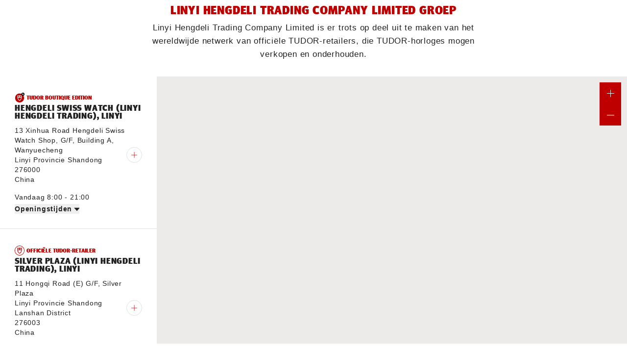

--- FILE ---
content_type: text/html; charset=utf-8
request_url: https://www.tudorwatch.com/nl/retailers/group/linyihengdelitradingcompanylimited
body_size: 84839
content:
<!DOCTYPE html><html lang="nl" class="__variable_b64bd7" dir="ltr" style="--nav-open:0;--header-expanded:1;--header-collapsed:0;--topbanner:1"><head><meta charSet="utf-8"/><meta name="viewport" content="width=device-width, initial-scale=1"/><link rel="stylesheet" href="/_next/static/css/b8ab0a74f039c429.css" data-precedence="next"/><link rel="stylesheet" href="/_next/static/css/7cab02b49d7bad21.css" data-precedence="next"/><link rel="stylesheet" href="/_next/static/css/1ec52a476bc9fe28.css" data-precedence="next"/><link rel="stylesheet" href="/_next/static/css/d947f6d02e181061.css" data-precedence="next"/><link rel="stylesheet" href="/_next/static/css/bcd347d9be098da1.css" data-precedence="next"/><link rel="stylesheet" href="/_next/static/css/f0ad12e2c7f9e256.css" data-precedence="next"/><link rel="stylesheet" href="/_next/static/css/dd1809c567ceff29.css" data-precedence="next"/><link rel="stylesheet" href="/_next/static/css/6eceb92ba7632067.css" data-precedence="next"/><link rel="stylesheet" href="/_next/static/css/aaf21dc580e8dfe1.css" data-precedence="next"/><link rel="stylesheet" href="/_next/static/css/9a912cb1db088a9f.css" data-precedence="next"/><link rel="stylesheet" href="/_next/static/css/7b0284ae868ad50f.css" data-precedence="next"/><link rel="stylesheet" href="/_next/static/css/a1c8d050e0a38e97.css" data-precedence="next"/><link rel="stylesheet" href="/_next/static/css/79932ef7b004d019.css" data-precedence="next"/><link rel="stylesheet" href="/_next/static/css/8a59408fb885129c.css" data-precedence="next"/><link rel="stylesheet" href="/_next/static/css/0fe4ec730e2b4480.css" data-precedence="next"/><link rel="stylesheet" href="/_next/static/css/0a45beb12e56f0b3.css" data-precedence="next"/><link rel="stylesheet" href="/_next/static/css/df06a918160736a0.css" data-precedence="next"/><link rel="stylesheet" href="/_next/static/css/754119ec7c330f55.css" data-precedence="next"/><link rel="stylesheet" href="/_next/static/css/9528f9375b9a0b4d.css" data-precedence="next"/><link rel="stylesheet" href="/_next/static/css/dd23a8a85ebd268d.css" data-precedence="next"/><link rel="stylesheet" href="/_next/static/css/09b4ae7b99759888.css" data-precedence="next"/><link rel="preload" as="script" fetchPriority="low" href="/_next/static/chunks/webpack-523d7c00a55d816d.js"/><script src="/_next/static/chunks/fd9d1056-bac1752bcd65f63c.js" async=""></script><script src="/_next/static/chunks/2117-b4790b63690adbdf.js" async=""></script><script src="/_next/static/chunks/main-app-5294d1645fe5526e.js" async=""></script><script src="/_next/static/chunks/4999-c4c1c89bcff3836f.js" async=""></script><script src="/_next/static/chunks/7648-a5250fd9e20907d8.js" async=""></script><script src="/_next/static/chunks/8667-8aaaed704c281d25.js" async=""></script><script src="/_next/static/chunks/5654-6d4c6002b098e97a.js" async=""></script><script src="/_next/static/chunks/3403-d88045f6bce56359.js" async=""></script><script src="/_next/static/chunks/3318-41f2a6d27e345ff5.js" async=""></script><script src="/_next/static/chunks/9710-6f62e989f264a955.js" async=""></script><script src="/_next/static/chunks/5409-947da5c0705f69cb.js" async=""></script><script src="/_next/static/chunks/4530-7242549e4451c896.js" async=""></script><script src="/_next/static/chunks/3317-d29e616dbb347467.js" async=""></script><script src="/_next/static/chunks/4314-60ff01aaff57e262.js" async=""></script><script src="/_next/static/chunks/app/layout-3056e3737cda128b.js" async=""></script><script src="/_next/static/chunks/7123-2af14ac9d27499cc.js" async=""></script><script src="/_next/static/chunks/244-a977a38fe2dd399e.js" async=""></script><script src="/_next/static/chunks/4580-d664804775988994.js" async=""></script><script src="/_next/static/chunks/21-af2e4d6820bab0d3.js" async=""></script><script src="/_next/static/chunks/7716-bc0ba779e3395ffa.js" async=""></script><script src="/_next/static/chunks/7124-b5632981bae32c7d.js" async=""></script><script src="/_next/static/chunks/app/%5Blocale%5D/(home)/page-b8f3b256ae3fba4a.js" async=""></script><script src="/_next/static/chunks/7562-9e57daea4acb8edb.js" async=""></script><script src="/_next/static/chunks/2822-517b8b975dac1b27.js" async=""></script><script src="/_next/static/chunks/1561-e005510893dd2dd5.js" async=""></script><script src="/_next/static/chunks/app/%5Blocale%5D/retailers/group/%5B...slug%5D/page-92c973a3bca094d4.js" async=""></script><title>‭Linyi Hengdeli Trading Company Limited‬ | Officiële TUDOR-retailer</title><meta name="description" content="Leer meer over Zwitserse TUDOR-horloges en koop er vandaag nog een in een van de vestigingen van ‭Linyi Hengdeli Trading Company Limited‬! #BornToDare"/><link rel="canonical" href="https://www.tudorwatch.com/nl/retailers/group/linyihengdelitradingcompanylimited"/><link rel="alternate" hrefLang="en" href="https://www.tudorwatch.com/en/retailers/group/linyihengdelitradingcompanylimited"/><link rel="alternate" hrefLang="fr" href="https://www.tudorwatch.com/fr/retailers/group/linyihengdelitradingcompanylimited"/><link rel="alternate" hrefLang="it" href="https://www.tudorwatch.com/it/retailers/group/linyihengdelitradingcompanylimited"/><link rel="alternate" hrefLang="de" href="https://www.tudorwatch.com/de/retailers/group/linyihengdelitradingcompanylimited"/><link rel="alternate" hrefLang="es" href="https://www.tudorwatch.com/es/retailers/group/linyihengdelitradingcompanylimited"/><link rel="alternate" hrefLang="pt" href="https://www.tudorwatch.com/pt/retailers/group/linyihengdelitradingcompanylimited"/><link rel="alternate" hrefLang="zh-hans" href="https://www.tudorwatch.com/zh-hans/retailers/group/linyihengdelitradingcompanylimited"/><link rel="alternate" hrefLang="zh-hant" href="https://www.tudorwatch.com/zh-hant/retailers/group/linyihengdelitradingcompanylimited"/><link rel="alternate" hrefLang="ja" href="https://www.tudorwatch.com/ja/retailers/group/linyihengdelitradingcompanylimited"/><link rel="alternate" hrefLang="ko" href="https://www.tudorwatch.com/ko/retailers/group/linyihengdelitradingcompanylimited"/><link rel="alternate" hrefLang="ru" href="https://www.tudorwatch.com/ru/retailers/group/linyihengdelitradingcompanylimited"/><link rel="alternate" hrefLang="tr" href="https://www.tudorwatch.com/tr/retailers/group/linyihengdelitradingcompanylimited"/><link rel="alternate" hrefLang="ar" href="https://www.tudorwatch.com/ar/retailers/group/linyihengdelitradingcompanylimited"/><link rel="alternate" hrefLang="he" href="https://www.tudorwatch.com/he/retailers/group/linyihengdelitradingcompanylimited"/><link rel="alternate" hrefLang="nl" href="https://www.tudorwatch.com/nl/retailers/group/linyihengdelitradingcompanylimited"/><meta property="og:title" content="‭Linyi Hengdeli Trading Company Limited‬ | Officiële TUDOR-retailer"/><meta property="og:description" content="Leer meer over Zwitserse TUDOR-horloges en koop er vandaag nog een in een van de vestigingen van ‭Linyi Hengdeli Trading Company Limited‬! #BornToDare"/><meta name="twitter:card" content="summary"/><meta name="twitter:title" content="‭Linyi Hengdeli Trading Company Limited‬ | Officiële TUDOR-retailer"/><meta name="twitter:description" content="Leer meer over Zwitserse TUDOR-horloges en koop er vandaag nog een in een van de vestigingen van ‭Linyi Hengdeli Trading Company Limited‬! #BornToDare"/><link rel="icon" href="/favicon.ico" type="image/x-icon" sizes="48x48"/><link rel="apple-touch-icon" href="/apple-icon.png?ca743adb51baecff" type="image/png" sizes="180x180"/><meta name="next-size-adjust"/><link href="/cld-video-player.min.css" rel="stylesheet"/><script src="/_next/static/chunks/polyfills-42372ed130431b0a.js" noModule=""></script>
                              <script>!function(e){var n="https://s.go-mpulse.net/boomerang/";if("False"=="True")e.BOOMR_config=e.BOOMR_config||{},e.BOOMR_config.PageParams=e.BOOMR_config.PageParams||{},e.BOOMR_config.PageParams.pci=!0,n="https://s2.go-mpulse.net/boomerang/";if(window.BOOMR_API_key="X6W66-HH9WU-6HVDP-P53MG-YQHB7",function(){function e(){if(!o){var e=document.createElement("script");e.id="boomr-scr-as",e.src=window.BOOMR.url,e.async=!0,i.parentNode.appendChild(e),o=!0}}function t(e){o=!0;var n,t,a,r,d=document,O=window;if(window.BOOMR.snippetMethod=e?"if":"i",t=function(e,n){var t=d.createElement("script");t.id=n||"boomr-if-as",t.src=window.BOOMR.url,BOOMR_lstart=(new Date).getTime(),e=e||d.body,e.appendChild(t)},!window.addEventListener&&window.attachEvent&&navigator.userAgent.match(/MSIE [67]\./))return window.BOOMR.snippetMethod="s",void t(i.parentNode,"boomr-async");a=document.createElement("IFRAME"),a.src="about:blank",a.title="",a.role="presentation",a.loading="eager",r=(a.frameElement||a).style,r.width=0,r.height=0,r.border=0,r.display="none",i.parentNode.appendChild(a);try{O=a.contentWindow,d=O.document.open()}catch(_){n=document.domain,a.src="javascript:var d=document.open();d.domain='"+n+"';void(0);",O=a.contentWindow,d=O.document.open()}if(n)d._boomrl=function(){this.domain=n,t()},d.write("<bo"+"dy onload='document._boomrl();'>");else if(O._boomrl=function(){t()},O.addEventListener)O.addEventListener("load",O._boomrl,!1);else if(O.attachEvent)O.attachEvent("onload",O._boomrl);d.close()}function a(e){window.BOOMR_onload=e&&e.timeStamp||(new Date).getTime()}if(!window.BOOMR||!window.BOOMR.version&&!window.BOOMR.snippetExecuted){window.BOOMR=window.BOOMR||{},window.BOOMR.snippetStart=(new Date).getTime(),window.BOOMR.snippetExecuted=!0,window.BOOMR.snippetVersion=12,window.BOOMR.url=n+"X6W66-HH9WU-6HVDP-P53MG-YQHB7";var i=document.currentScript||document.getElementsByTagName("script")[0],o=!1,r=document.createElement("link");if(r.relList&&"function"==typeof r.relList.supports&&r.relList.supports("preload")&&"as"in r)window.BOOMR.snippetMethod="p",r.href=window.BOOMR.url,r.rel="preload",r.as="script",r.addEventListener("load",e),r.addEventListener("error",function(){t(!0)}),setTimeout(function(){if(!o)t(!0)},3e3),BOOMR_lstart=(new Date).getTime(),i.parentNode.appendChild(r);else t(!1);if(window.addEventListener)window.addEventListener("load",a,!1);else if(window.attachEvent)window.attachEvent("onload",a)}}(),"".length>0)if(e&&"performance"in e&&e.performance&&"function"==typeof e.performance.setResourceTimingBufferSize)e.performance.setResourceTimingBufferSize();!function(){if(BOOMR=e.BOOMR||{},BOOMR.plugins=BOOMR.plugins||{},!BOOMR.plugins.AK){var n=""=="true"?1:0,t="",a="cj32dnqx2u2se2lwlg4a-f-525a1d3df-clientnsv4-s.akamaihd.net",i="false"=="true"?2:1,o={"ak.v":"39","ak.cp":"1585013","ak.ai":parseInt("614483",10),"ak.ol":"0","ak.cr":9,"ak.ipv":4,"ak.proto":"h2","ak.rid":"1e34b7be","ak.r":42310,"ak.a2":n,"ak.m":"x","ak.n":"essl","ak.bpcip":"18.119.161.0","ak.cport":53624,"ak.gh":"23.213.52.34","ak.quicv":"","ak.tlsv":"tls1.3","ak.0rtt":"","ak.0rtt.ed":"","ak.csrc":"-","ak.acc":"","ak.t":"1769363896","ak.ak":"hOBiQwZUYzCg5VSAfCLimQ==TXBvm/ejqBPnwySmiieUFupxPR1iQf0EhyR6AlQhT1pWTw+AX5XDYfD3U2mb4dvVgOWOTJci9LqwA57Ftm8zxXMN+dYD/9M5nABBnDvhLxUq/Xnj+e6DNR1wyk7ZE89p2/6tjefZS1DdplSH9NF/k/5nfpHrz4nIYTcaP46OSNg3r/BsYAxZVhx/2CTfqOq1+mPxlaDH9+L+k+3I54LDBcmC/f4uPajA9gsYwsASOJfwn4QWnpBFLSC5J99t6Rr5yTwjeEFDqGirxkglcNdOll/tSPXHILBB3psSqAT3D/NeVQmOy44hA6fP5+rNOi+im9XIr/esi8a5d6KQtpO8YkgNk0qgcx/3hOD5DekaZjatgvYJqymHdnHnhrZKFvJy2fVF1Q0v2nGv35tX3T+jVXQIk7gkKkIlHkB5YLyFAo8=","ak.pv":"270","ak.dpoabenc":"","ak.tf":i};if(""!==t)o["ak.ruds"]=t;var r={i:!1,av:function(n){var t="http.initiator";if(n&&(!n[t]||"spa_hard"===n[t]))o["ak.feo"]=void 0!==e.aFeoApplied?1:0,BOOMR.addVar(o)},rv:function(){var e=["ak.bpcip","ak.cport","ak.cr","ak.csrc","ak.gh","ak.ipv","ak.m","ak.n","ak.ol","ak.proto","ak.quicv","ak.tlsv","ak.0rtt","ak.0rtt.ed","ak.r","ak.acc","ak.t","ak.tf"];BOOMR.removeVar(e)}};BOOMR.plugins.AK={akVars:o,akDNSPreFetchDomain:a,init:function(){if(!r.i){var e=BOOMR.subscribe;e("before_beacon",r.av,null,null),e("onbeacon",r.rv,null,null),r.i=!0}return this},is_complete:function(){return!0}}}}()}(window);</script></head><body><div id="skipLinks" data-theme="default" class="-translate-x-1/2 outline-0 absolute top-[90vh] left-1/2 z-50 flex transform outline-none"><button id="skiptocontent" type="button" class="btn-bean ui-primary -translate-x-1/2 pointer-events-none absolute top-0 left-1/2 z-50 transform opacity-0 focus-within:pointer-events-auto focus-within:opacity-100" aria-label="Ga naar hoofdinhoud">Ga naar hoofdinhoud</button><button id="skiptofooter" type="button" class="btn-bean ui-primary -translate-x-1/2 pointer-events-none absolute top-0 left-1/2 z-50 transform opacity-0 focus-within:pointer-events-auto focus-within:opacity-100" aria-label="Ga naar voettekst">Ga naar voettekst</button></div><header data-theme="default" class="sticky top-0 left-0 z-[999] w-full translate-y-[calc(-100%_*_var(--header-collapsed))] bg-white text-black transition-all duration-300"><div class="relative z-[999] box-border h-[var(--top-banner-height)] border-gray-224 border-b-1 bg-white hidden"><div class="relative grid h-full w-full grid-flow-col grid-cols-[2rem_calc(90vw-4rem)_2rem] items-center before:w-8 px-[5vw]"><a href="/nl/watch-family/ranger" class="btn-inline ui-txt-primary w-full justify-center text-center"><span>Ontdek de nieuwe Tudor Ranger</span><svg width="24" height="24" viewBox="0 0 24 24" class="rtl:-scale-x-100 !size-3 max-sm:hidden" aria-hidden="true"><title></title><path d="M24 10.8001L16.8 3.6001L15.12 5.2801L20.64 10.8001H0V13.2001H20.52L15.12 18.7201L16.8 20.4001L24 13.2001V10.8001Z" fill="currentColor"></path></svg></a><button type="button" class="btn-inline ui-txt-primary p-2 hover:text-black"><svg width="24" height="24" viewBox="0 0 24 24" class=""><title>Sluiten</title><path d="M13.05 12L24 22.95L22.95 24L12 13.05L1.05 24L0 22.95L10.95 12L0 1.05L1.05 0L12 10.95L22.95 0L24 1.05L13.05 12Z" fill="currentColor"></path></svg></button></div></div><div class="relative z-2 flex h-[var(--h)] items-center bg-white px-[calc(5vw_-_.5rem)]" style="--h:var(--header-base-height)"><button type="button" aria-expanded="false" class="btn-inline flex flex-col justify-center p-2 *:pointer-events-none md:min-w-14 hover:text-red max-md:focus:outline-none"><svg viewBox="0 0 16 16" width="16" height="16"><title></title><line stroke-width="1" stroke-linecap="square" x1="0" y1="2" x2="16" y2="2" stroke="currentColor"></line><line stroke-width="1" stroke-linecap="square" x1="0" y1="8" x2="16" y2="8" stroke="currentColor"></line><line stroke-width="1" stroke-linecap="square" x1="0" y1="14" x2="16" y2="14" stroke="currentColor"></line></svg><p class="hidden h-[var(--header-expanded)] overflow-hidden text-nowrap md:block">Menu</p></button><figure class="-translate-x-1/2 -translate-y-1/2 absolute top-1/2 left-1/2 transform"><a href="/nl/" class="block p-2"><svg width="100" viewBox="0 0 201 113"><title>Tudor-startpagina</title><path fill="rgb(190, 1, 0)" d="M116.3,21.1V10.7c-4.1,1.2-8.5,1.1-12.4-0.4v10.8H116.3z M97.2,21.1V10.3c-4,1.5-8.4,1.6-12.4,0.4v10.3H97.2z M121.8,27.3c-0.4,14.1-8.6,26.8-21.3,32.8c-12.7-6.1-20.9-18.7-21.3-32.8V0.5c4.9,6.3,15,7.6,21.3,1c4.8,5.3,14.9,6.8,21.3-1V27.3z M116.1,27.3H84.9c0.3,10.9,6.2,20.9,15.6,26.4C109.9,48.2,115.8,38.2,116.1,27.3"></path><g fill="#000" style="opacity:1" class="transition-opacity"><path d="M58.1,107.4c0.9,0,1.8,0,2.6-0.2c2.9-0.6,5.1-3,5.4-6V82.6c0-0.1,0-0.3-0.1-0.4c-0.3-0.5-0.7-0.8-1.3-0.9c-1-0.2-1.9-0.4-2.9-0.5c-0.2,0-0.3,0-0.5,0h-0.9v-3.5h16v3.5H76c-0.2,0-0.3,0-0.5,0c-1,0.1-2,0.3-2.9,0.5c-0.5,0.1-1,0.4-1.3,0.9c-0.1,0.1-0.1,0.3-0.1,0.4v18.6c0,1.1-0.2,2.1-0.6,3.1c-1.2,3.1-3.6,5.5-6.6,6.7c-2.1,0.8-4.3,1.1-6.6,1c-2.2,0.1-4.5-0.3-6.6-1c-2.7-0.8-5-2.6-6.3-5.2c-0.6-1.2-0.9-2.5-0.9-3.8V82.6c0-0.1,0-0.3-0.1-0.4c-0.3-0.5-0.7-0.8-1.3-0.9c-1-0.3-2.1-0.4-3.2-0.6v-3.5h16.3v3.5c-1.1,0.1-2.1,0.3-3.2,0.6c-0.5,0.1-1,0.4-1.3,0.9c-0.1,0.1-0.1,0.3-0.1,0.4v18.7c0,2.7,1.9,5.1,4.5,5.8C56.2,107.3,57.1,107.4,58.1,107.4"></path><path d="M7.4,111.2v-3.9h0.1c0.9,0,1.9-0.1,2.8-0.1c0.6,0,1.2-0.1,1.8-0.3c0.4-0.2,0.8-0.6,0.8-1.1V81.1h-1.8c-0.6,0-1.3,0-1.9,0.1c-1,0.2-1.9,0.7-2.6,1.5c-1.3,1.5-2.2,3.3-2.7,5.2H0.5V77.2h32v10.7h-3.4c-0.5-1.9-1.4-3.7-2.7-5.2c-0.7-0.8-1.6-1.3-2.6-1.5c-0.6-0.1-1.2-0.1-1.9-0.1h-1.8v24.8c0,0.5,0.4,0.9,0.8,1.1c0.6,0.2,1.2,0.3,1.8,0.3c0.9,0,1.9,0.1,2.8,0.1h0.1v3.9H7.4z"></path><path d="M99.1,77.2c3.4,0.1,6.7,0.9,9.8,2.2c8,3.9,11.4,13.5,7.8,21.6c-3.2,5.9-9.1,9.8-15.8,10.3H82.9v-3.4c0.9,0,1.8-0.1,2.8-0.2c0.4,0,0.7-0.1,1.1-0.2c0.2,0,0.5-0.1,0.7-0.2c0.2-0.3,0.3-0.7,0.3-1.2V82.6c0-0.1,0-0.3,0-0.4c-0.1-0.6-0.4-1.1-0.9-1.3c-0.3-0.2-0.7-0.3-1.1-0.4c-0.9-0.2-1.8-0.3-2.7-0.4v-3H99.1z M94.8,81c-0.2,0.3-0.3,0.7-0.3,1.1l-0.1,24c0,0.4,0.1,0.8,0.3,1.2c0.2,0.1,0.4,0.2,0.7,0.2c0.4,0.1,0.7,0.1,1.1,0.2c0.9,0.1,1.8,0.1,2.8,0.1c3.7,0.4,7.2-1.4,9.2-4.5c2.8-5.4,2.7-11.9-0.2-17.3c-2-3.1-5.3-5.1-8.9-5.4c-0.9,0-1.8,0-2.8,0c-0.4,0-0.7,0.1-1.1,0.1C95.2,80.8,95,80.8,94.8,81"></path><path d="M141.6,75.9c10.1,0,18.3,8.2,18.3,18.3c0,10.1-8.2,18.3-18.3,18.3c-10.1,0-18.3-8.2-18.3-18.3C123.3,84.1,131.5,75.9,141.6,75.9 M149.3,104.3c1.7-3.1,2.5-6.6,2.3-10.1c0.2-3.5-0.6-7-2.3-10.1c-1.7-2.7-4.6-4.3-7.7-4.2c-3.1-0.1-6.1,1.5-7.7,4.2c-1.7,3.1-2.5,6.6-2.3,10.1c-0.2,3.5,0.6,7,2.3,10.1c1.7,2.7,4.6,4.3,7.7,4.2C144.7,108.6,147.6,107,149.3,104.3"></path><path d="M187.1,92c2.1-0.5,3.7-2.3,4-4.4c0.5-3-1.6-5.9-4.6-6.3c-0.1,0-0.2,0-0.3,0c-1.6-0.2-3.1-0.4-4.7-0.4h-6.7v11.7h8.7C184.7,92.5,185.9,92.3,187.1,92 M180.5,96.4h-5.7v9.5c0,0.4,0.2,0.7,0.4,0.9c0.1,0.1,0.2,0.1,0.2,0.1c0.4,0.1,0.8,0.2,1.2,0.3c0.9,0.1,1.8,0.2,2.7,0.3v3.7h-15.6v-3.8c0.9-0.1,1.8-0.2,2.7-0.3c0.4,0,0.8-0.1,1.2-0.3c0.1,0,0.2-0.1,0.2-0.1c0.3-0.2,0.4-0.6,0.4-0.9l0-23.4c0-0.4-0.1-0.7-0.4-0.9c-0.1-0.1-0.1-0.1-0.2-0.1c-0.4-0.2-0.7-0.3-1.1-0.4c-1-0.2-1.9-0.4-2.9-0.6v-3.3h24.2c1.7,0,3.3,0.5,4.7,1.4c2.5,1.7,4.1,4.5,4.3,7.5c0.4,5.4-3.7,10.1-9.1,10.5l6.7,9.1c0.5,0.7,1.3,1.2,2.2,1.3c1.2,0.2,2.5,0.3,3.7,0.4v3.8h-9.7L180.5,96.4z"></path></g></svg></a></figure><ul class="flex-1 ms-2 flex items-center justify-between gap-2 md:ms-1 sm:ms-5 md:gap-1 sm:gap-5"><li class="me-auto"><a href="/nl/wishlist" class="btn-inline flex flex-col justify-center p-2 hover:text-red group-[.active]:text-red"><div class="md:h-[16px]" style="transform:scale(0.9) translateZ(0)"><svg width="18" height="18" viewBox="0 0 18 18" class="" aria-hidden="true"><title></title><path d="M9.00001 17.4998L9.35001 17.1498C14.25 12.4498 14.35 12.3998 16.75 9.89984L16.8 9.84984C18.1 8.49984 18.15 6.44984 17.9 5.39984C17.55 3.89984 16.5 2.59984 15.1 1.94984C13.95 1.39984 12.6 1.34984 11.35 1.79984C10.4 2.14984 9.60001 2.74984 9.05001 3.54984C8.50001 2.74984 7.70001 2.14984 6.75001 1.79984C5.50001 1.34984 4.15001 1.39984 3.00001 1.94984C1.55001 2.64984 0.500014 3.94984 0.100014 5.39984C-0.149986 6.44984 -0.099986 8.49984 1.20001 9.84984L1.25001 9.89984C3.65001 12.4498 3.75001 12.4998 8.65001 17.1498L9.00001 17.4998ZM16 9.24984C13.7 11.6998 13.55 11.7998 9.00001 16.1498C4.45001 11.8498 4.30001 11.6998 2.00001 9.24984C0.750014 7.69984 0.900014 6.49984 1.10001 5.64984C1.40001 4.44984 2.25001 3.39984 3.35001 2.84984C4.25001 2.39984 5.35001 2.39984 6.35001 2.74984C7.35001 3.09984 8.15001 3.84984 8.55001 4.74984L9.00001 5.74984L9.45001 4.74984C9.85001 3.79984 10.65 3.09984 11.65 2.74984C12.65 2.39984 13.75 2.44984 14.65 2.84984C15.75 3.39984 16.65 4.44984 16.9 5.64984C17.1 6.49984 17.25 7.69984 16 9.24984Z" fill="currentColor"></path></svg></div><p class="hidden h-[var(--header-expanded)] overflow-hidden text-nowrap md:block">Favorieten</p></a></li><li class=""><a href="/nl/collections" class="btn-inline flex flex-col justify-center p-2 hover:text-red group-[.active]:text-red"><svg width="32" height="32" viewBox="0 0 32 32" class="" aria-hidden="true"><title></title><path d="m28.1 11.4c-.6-2.4-1.7-5.9-3.7-10.4l-.1-.3c-.4-.8-1.4-.7-1.5-.7h-.2v4.8c-1.9-1.1-4.2-1.8-6.6-1.8s-4.6.7-6.6 1.8v-4.8h-.2c-.1 0-1.1-.1-1.5.7l-.1.3c-1.9 4.4-3 7.8-3.6 10.1-.6 1.5-1 3.1-1 4.9 0 1.7.3 3.4 1 4.9.6 2.3 1.7 5.7 3.6 10.1l.1.3c.4.8 1.4.7 1.5.7h.2v-4.8c2 1.1 4.2 1.8 6.6 1.8s4.7-.7 6.6-1.8v4.8h.2c.1 0 1.1.1 1.5-.7l.1-.3c2-4.5 3.1-8 3.7-10.4.6-1.4.9-3 .9-4.6s-.3-3.2-.9-4.6zm-12.1 15.6c-6.1 0-11-4.9-11-11s4.9-11 11-11 11 4.9 11 11-4.9 11-11 11zm7.7-15.2h.6c.1 0 .1.1.1.1l-.3.5c-.1.1-.1.1-.1.1l-6.8 3.7c0 .1-.1.2-.1.3-.1.5-.5.8-1 .8-.2 0-.4 0-.5-.1h-.1l-2.5 3 .1.8c0 .1-.2.1-.2.1l-.9.1-1.9 2.3h-.1l-.1-.1v-.1l1.9-2.3-.1-.7c-.1-.2.1-.3.1-.3l.8-.1 2.5-3.1c0-.1 0-.1 0-.1-.1-.1-.1-.2-.1-.4 0-.1 0-.1 0-.2l-1.6-1.1h-.1l-1.3.2c-.1 0-.1-.1-.1-.1l-.2-1.4-.7-.6.6-.8.7.5 1.4-.2c.1 0 .1.1.1.1l.2 1.4c.1.1 1.6 1.2 1.6 1.2.1-.1.1-.1.2-.1h.1.2c.2 0 .4.1.6.2l1-1.2h.1l.2.2v.1l-.7.9 6.2-3.4c.1-.1.2-.1.2-.2z" fill="currentColor"></path></svg><p class="hidden h-[var(--header-expanded)] overflow-hidden text-nowrap md:block">Collecties</p></a></li><li class=""><a href="/nl/buy" class="btn-inline flex flex-col justify-center p-2 hover:text-red group-[.active]:text-red"><svg width="24" height="24" viewBox="0 0 24 24" class="" aria-hidden="true"><title></title><path d="M12 6C9.9 6 8.25 7.65 8.25 9.75C8.25 11.85 9.9 13.5 12 13.5C14.1 13.5 15.75 11.85 15.75 9.75C15.75 7.65 14.1 6 12 6ZM12 12C10.725 12 9.75 11.025 9.75 9.75C9.75 8.475 10.725 7.5 12 7.5C13.275 7.5 14.25 8.475 14.25 9.75C14.25 10.95 13.275 12 12 12ZM21.75 9.75C21.75 4.35 17.4 0 12 0C6.6 0 2.25 4.35 2.25 9.75C2.25 12.375 3.3 14.775 5.025 16.5L11.475 24H12.6L19.05 16.5C20.7 14.775 21.75 12.375 21.75 9.75ZM17.85 15.525L12 22.35L6.15 15.525C4.65 14.1 3.75 12 3.75 9.75C3.75 5.175 7.425 1.5 12 1.5C16.575 1.5 20.25 5.175 20.25 9.75C20.25 12 19.35 14.025 17.85 15.525Z" fill="currentColor"></path></svg><p class="hidden h-[var(--header-expanded)] overflow-hidden text-nowrap md:block">Retailers</p></a></li><li class="order-first md:order-none group"><a href="/nl/search" class="btn-inline flex flex-col justify-center p-2 hover:text-red group-[.active]:text-red" role="button"><svg width="24" height="24" viewBox="0 0 24 24" class="rtl:-scale-x-100" aria-hidden="true"><title></title><path d="M17.175 16.05C18.6 14.325 19.5 12.15 19.5 9.75C19.5 4.35 15.15 0 9.75 0C4.35 0 0 4.35 0 9.75C0 15.15 4.35 19.5 9.75 19.5C12.15 19.5 14.4 18.6 16.125 17.175L22.95 24L24 22.95L17.175 16.05ZM9.75 18C5.175 18 1.5 14.325 1.5 9.75C1.5 5.175 5.175 1.5 9.75 1.5C14.325 1.5 18 5.175 18 9.75C18 14.325 14.325 18 9.75 18Z" fill="currentColor"></path></svg><p class="hidden h-[var(--header-expanded)] overflow-hidden text-nowrap md:block">Zoeken</p></a></li><li class="relative hidden md:block"><button type="button" class="btn-inline flex flex-col justify-center p-2 group-[.active]:text-red hover:text-red" aria-expanded="false"><svg width="250" height="250" viewBox="0 0 250 250" class="" aria-hidden="true"><title></title><path d="m210.4 19 7.6-7.6-9.2-8.4-35 35.1c-37.4-33.5-94.5-32-131.1 3.8-17.6 18.3-28.3 41.9-28.3 67.9s8.4 45.8 24.4 63.3l-35.8 35.8 8.4 8.4 7.6-7.6c25.9 25.1 59.4 37.3 93 37.3s70.2-13.7 96.8-40.4c50.4-51.9 51.1-135 1.6-187.6zm-159.4 155.6 59.5-59.5 26.7 26.7c-31.3 29.7-68.7 44.2-86.2 32.8zm65.6-64.8 59.4-59.5c5.3 7.6 5.3 19.8 0 35.1-5.3 16.7-17.5 35-32.7 51zm54.1-64.9-59.5 59.5-27.4-26.7c24.4-22.9 51.9-36.6 70.9-36.6 6.1-.7 11.4.8 16 3.8zm-65.6 64.9-59.5 59.5c-5.3-7.6-5.3-19.8-.8-35.1 5.3-16.8 17.5-35.1 32.8-51.1zm-38.9 76.2c21.4 0 50.3-14.5 76.2-38.9l27.5 27.5c-28.2 26.6-70.9 30.5-103.7 11.4zm109.8-16.8-27.4-27.4c16.8-16.8 29-36.6 35.1-54.2 3.1-8.4 3.8-15.2 3.8-22.1 7.6 13.7 12.2 28.2 12.2 44.2-.8 22.2-8.4 43.5-23.7 59.5zm-21.3-136.5c-21.3 0-50.3 14.5-76.2 38.9l-27.5-26.7c16.8-15.2 38.1-23.6 59.5-23.6 15.2 0 30.5 3.8 44.2 11.4zm-109 17.6 27.5 27.4c-16.9 16.8-29.1 35.9-35.2 53.4-3 7.6-3.8 15.2-3.8 22.1-7.6-13-12.2-28.2-12.2-43.4 0-22.2 8.4-43.5 23.7-59.5zm152.5 145.6c-45.8 46.5-121.2 48-168.5 3.8l18.3-18.3c18.3 16 40.4 23.6 63.3 23.6s49.6-9.2 67.9-28.2c18.2-18.3 28.1-41.9 28.1-67.8s-8.4-45.8-24.4-63.3l16.8-16.8c44.2 47.3 43.4 121.3-1.5 167z" fill="currentColor"></path></svg><p class="hidden h-[var(--header-expanded)] gap-[0.375rem] overflow-hidden text-nowrap md:flex">Talen<svg width="12" height="12" viewBox="0 0 12 12" class="!w-3" aria-hidden="true"><title></title><path d="M6 9.375L0 2.625L12 2.625L6 9.375Z" fill="currentColor"></path></svg></p></button></li></ul></div><nav class="absolute bottom-0 left-0 h-[calc(100dvh_-_var(--header-base-height))] w-full translate-y-[var(--y)] transform overflow-y-auto overscroll-contain bg-white md:bottom-[1px] md:h-[calc(90vh_-_var(--header-base-height))]" aria-label="%(mainNavigation)%" aria-hidden="true" style="--y:0;display:none"><div class="grid overflow-hidden" style="opacity:0"><p class="hidden" id="tablist">%(main-navigation)%</p><div role="tablist" aria-labelledby="tablist" class="scrollbar-hide flex flex-col gap-y-6 overflow-x-auto px-[5vw] pt-8"><div class="flex gap-x-2 after:block after:pe-[5vw] md:h-0 md:overflow-hidden md:[&amp;:has(button[aria-selected=&#x27;true&#x27;])]:h-auto"><button id="tab-0" type="button" role="tab" aria-selected="true" aria-controls="tabpanel-0" class="group btn-bean ui-secondary border-gray-224 normal-case !bg-red pointer-events-none cursor-default"><span class="leading-1 transition group-hover:text-white text-black text-white">Nieuwe horloges</span></button><button id="tab-1" type="button" role="tab" aria-selected="false" aria-controls="tabpanel-1" class="group btn-bean ui-secondary border-gray-224 normal-case" tabindex="-1"><span class="leading-1 transition group-hover:text-white text-black">Black Bay</span></button><button id="tab-2" type="button" role="tab" aria-selected="false" aria-controls="tabpanel-2" class="group btn-bean ui-secondary border-gray-224 normal-case" tabindex="-1"><span class="leading-1 transition group-hover:text-white text-black">Sporthorloges</span></button><button id="tab-3" type="button" role="tab" aria-selected="false" aria-controls="tabpanel-3" class="group btn-bean ui-secondary border-gray-224 normal-case" tabindex="-1"><span class="leading-1 transition group-hover:text-white text-black">Klassieke horloges</span></button><button id="tab-4" type="button" role="tab" aria-selected="false" aria-controls="tabpanel-4" class="group btn-bean ui-secondary border-gray-224 normal-case" tabindex="-1"><span class="leading-1 transition group-hover:text-white text-black">Dameshorloges</span></button><button id="tab-5" type="button" role="tab" aria-selected="false" aria-controls="tabpanel-5" class="group btn-bean ui-secondary border-gray-224 normal-case" tabindex="-1"><span class="leading-1 transition group-hover:text-white text-black">Duikhorloges</span></button><button id="tab-6" type="button" role="tab" aria-selected="false" aria-controls="tabpanel-6" class="group btn-bean ui-secondary border-gray-224 normal-case" tabindex="-1"><span class="leading-1 transition group-hover:text-white text-black">Daring watches</span></button></div><div class="order-first flex gap-x-8 max-md:hidden [&amp;&gt;*]:after:-translate-y-1/2 [&amp;&gt;*]:after:-right-4 [&amp;&gt;*]:relative [&amp;&gt;*]:after:absolute [&amp;&gt;*]:after:top-1/2 [&amp;&gt;*]:after:h-[2.4375rem] [&amp;&gt;*]:after:w-[1px] [&amp;&gt;*]:after:bg-gray-160 [&amp;&gt;*]:after:content-[&#x27;&#x27;] last:[&amp;&gt;*]:after:hidden"><div class="headline-50 cursor-pointer hover:text-red [&amp;:not(:has(~button[aria-selected=&#x27;true&#x27;]))]:text-red"><span class="">Horloges</span></div><button id="tab-7" type="button" role="tab" aria-selected="false" aria-controls="tabpanel-7" class="headline-50 whitespace-nowrap hover:text-red" tabindex="-1"><span class="leading-1 transition group-hover:text-white">Tudor achter de schermen</span></button><button id="tab-8" type="button" role="tab" aria-selected="false" aria-controls="tabpanel-8" class="headline-50 whitespace-nowrap hover:text-red" tabindex="-1"><span class="leading-1 transition group-hover:text-white">Onze wereld</span></button><button id="tab-9" type="button" role="tab" aria-selected="false" aria-controls="tabpanel-9" class="headline-50 whitespace-nowrap hover:text-red" tabindex="-1"><span class="leading-1 transition group-hover:text-white">Tudor Care</span></button><button id="tab-10" type="button" role="tab" aria-selected="false" aria-controls="tabpanel-10" class="headline-50 whitespace-nowrap hover:text-red" tabindex="-1"><span class="leading-1 transition group-hover:text-white">De onderneming</span></button></div></div><div role="tabpanel" id="tabpanel-0" aria-labelledby="tab-0" controls="" class="col-start-1 row-start-2" style="opacity:0;visibility:hidden"><div class="carol grid w-full bg-white pt-8 has-edito compmargin-0 colw-xlg" style="--ips-xs:2;--ips-sm:2.3;--ips-md:4;--ips-lg:5;--ips-xl:5" data-ips-xs="2" data-ips-sm="2.3" data-ips-md="4" data-ips-lg="5" data-ips-xl="5"><ul class="roller -mb-2 -mt-2 col-start-1 row-start-[strip] gap-[--crl-gap] pt-2 pb-2"><li index="0" class="relative snap-start"><a href="/nl/new-watches" class="group block"><figure class="grid size-full justify-items-center"><div class="z-0 size-full overflow-hidden [grid-area:1/1]"><picture class="contents"><source media="(min-width: 60rem)" srcSet="https://media.tudorwatch.com/image/upload/q_auto/f_auto/c_limit,w_640/v1/tudorwatch/menu/family-pushes/new-watches/Push-New-Watches 640w, https://media.tudorwatch.com/image/upload/q_auto/f_auto/c_limit,w_750/v1/tudorwatch/menu/family-pushes/new-watches/Push-New-Watches 750w, https://media.tudorwatch.com/image/upload/q_auto/f_auto/c_limit,w_1080/v1/tudorwatch/menu/family-pushes/new-watches/Push-New-Watches 1080w, https://media.tudorwatch.com/image/upload/q_auto/f_auto/c_limit,w_1200/v1/tudorwatch/menu/family-pushes/new-watches/Push-New-Watches 1200w, https://media.tudorwatch.com/image/upload/q_auto/f_auto/c_limit,w_1920/v1/tudorwatch/menu/family-pushes/new-watches/Push-New-Watches 1920w, https://media.tudorwatch.com/image/upload/q_auto/f_auto/c_limit,w_2048/v1/tudorwatch/menu/family-pushes/new-watches/Push-New-Watches 2048w, https://media.tudorwatch.com/image/upload/q_auto/f_auto/c_limit,w_3840/v1/tudorwatch/menu/family-pushes/new-watches/Push-New-Watches 3840w"/><source srcSet="https://media.tudorwatch.com/image/upload/q_auto/f_auto/c_limit,w_640/v1/tudorwatch/menu/family-pushes/new-watches/Push-New-Watches-portrait 640w, https://media.tudorwatch.com/image/upload/q_auto/f_auto/c_limit,w_750/v1/tudorwatch/menu/family-pushes/new-watches/Push-New-Watches-portrait 750w, https://media.tudorwatch.com/image/upload/q_auto/f_auto/c_limit,w_1080/v1/tudorwatch/menu/family-pushes/new-watches/Push-New-Watches-portrait 1080w, https://media.tudorwatch.com/image/upload/q_auto/f_auto/c_limit,w_1200/v1/tudorwatch/menu/family-pushes/new-watches/Push-New-Watches-portrait 1200w, https://media.tudorwatch.com/image/upload/q_auto/f_auto/c_limit,w_1920/v1/tudorwatch/menu/family-pushes/new-watches/Push-New-Watches-portrait 1920w, https://media.tudorwatch.com/image/upload/q_auto/f_auto/c_limit,w_2048/v1/tudorwatch/menu/family-pushes/new-watches/Push-New-Watches-portrait 2048w, https://media.tudorwatch.com/image/upload/q_auto/f_auto/c_limit,w_3840/v1/tudorwatch/menu/family-pushes/new-watches/Push-New-Watches-portrait 3840w"/><img src="https://media.tudorwatch.com/image/upload/q_auto/f_auto/c_limit,w_496/v1/tudorwatch/menu/family-pushes/new-watches/Push-New-Watches-portrait" alt="Black Bay 58, Black Bay 68, Pelagos Ultra, Black Bay Pro en Black Bay Chrono" class="size-full transition-transform duration-300 group-hover:scale-110" sizes="(max-width: 60rem) 90vw, 50vw"/></picture></div><figcaption class="z-1 flex items-end p-4 [grid-area:1/1]"><div class="flex flex-col items-center gap-2"><div class="headline-30 text-white">Nieuwe horloges</div><div class="uitxt-20 ui-svg ui-txt-dark group inline-flex flex-row-reverse gap-1.5 font-medium uppercase tracking-[0.6px]"><span class="relative text-pretty underline-offset-2 group-hover:underline">Ontdek meer</span><svg width="24" height="24" viewBox="0 0 24 24" class="-mt-[1px] flex-none transition-transform duration-300 group-hover:rotate-180 group-focus-visible:rotate-180" aria-hidden="true"><title></title><path d="M19.8,10.8l-5-5l-5,5H0v2.4h9.8l5,5l5-5H24v-2.4H19.8z M14.8,16.2L10.6,12l4.2-4.2L19,12L14.8,16.2z" fill="currentColor"></path></svg></div></div></figcaption></figure></a></li><li index="1" class="relative snap-start"></li></ul></div><div class="flex flex-wrap gap-2 px-[5vw] py-6"><a href="/nl/collections" class="btn-bean ui-secondary justify-center max-sm:size-full">Tudor-collecties bekijken  </a><a href="/nl/watches/configurator" class="btn-bean ui-secondary justify-center max-sm:size-full">Tudor-configurator</a><a href="/nl/comparator" class="btn-bean ui-secondary justify-center max-sm:size-full">TUDOR-modellen vergelijken</a></div></div><div role="tabpanel" id="tabpanel-1" aria-hidden="true" aria-labelledby="tab-1" controls="" class="col-start-1 row-start-2" style="opacity:0;visibility:hidden"><div class="carol grid w-full bg-white pt-8 has-edito compmargin-0 colw-xlg" style="--ips-xs:2;--ips-sm:2.3;--ips-md:4;--ips-lg:5;--ips-xl:5" data-ips-xs="2" data-ips-sm="2.3" data-ips-md="4" data-ips-lg="5" data-ips-xl="5"><ul class="roller -mb-2 -mt-2 col-start-1 row-start-[strip] gap-[--crl-gap] pt-2 pb-2"><li index="0" class="relative snap-start"><a href="/nl/collections/black-bay" class="group block"><figure class="grid size-full justify-items-center"><div class="z-0 size-full overflow-hidden [grid-area:1/1]"><picture class="contents"><source media="(min-width: 60rem)" srcSet="https://media.tudorwatch.com/image/upload/q_auto/f_auto/c_limit,w_640/v1/tudorwatch/menu/family-pushes/black-bay/Push-Black-Bay-watches 640w, https://media.tudorwatch.com/image/upload/q_auto/f_auto/c_limit,w_750/v1/tudorwatch/menu/family-pushes/black-bay/Push-Black-Bay-watches 750w, https://media.tudorwatch.com/image/upload/q_auto/f_auto/c_limit,w_1080/v1/tudorwatch/menu/family-pushes/black-bay/Push-Black-Bay-watches 1080w, https://media.tudorwatch.com/image/upload/q_auto/f_auto/c_limit,w_1200/v1/tudorwatch/menu/family-pushes/black-bay/Push-Black-Bay-watches 1200w, https://media.tudorwatch.com/image/upload/q_auto/f_auto/c_limit,w_1920/v1/tudorwatch/menu/family-pushes/black-bay/Push-Black-Bay-watches 1920w, https://media.tudorwatch.com/image/upload/q_auto/f_auto/c_limit,w_2048/v1/tudorwatch/menu/family-pushes/black-bay/Push-Black-Bay-watches 2048w, https://media.tudorwatch.com/image/upload/q_auto/f_auto/c_limit,w_3840/v1/tudorwatch/menu/family-pushes/black-bay/Push-Black-Bay-watches 3840w"/><source srcSet="https://media.tudorwatch.com/image/upload/q_auto/f_auto/c_limit,w_640/v1/tudorwatch/menu/family-pushes/black-bay/Push-Black-Bay-watches-portrait 640w, https://media.tudorwatch.com/image/upload/q_auto/f_auto/c_limit,w_750/v1/tudorwatch/menu/family-pushes/black-bay/Push-Black-Bay-watches-portrait 750w, https://media.tudorwatch.com/image/upload/q_auto/f_auto/c_limit,w_1080/v1/tudorwatch/menu/family-pushes/black-bay/Push-Black-Bay-watches-portrait 1080w, https://media.tudorwatch.com/image/upload/q_auto/f_auto/c_limit,w_1200/v1/tudorwatch/menu/family-pushes/black-bay/Push-Black-Bay-watches-portrait 1200w, https://media.tudorwatch.com/image/upload/q_auto/f_auto/c_limit,w_1920/v1/tudorwatch/menu/family-pushes/black-bay/Push-Black-Bay-watches-portrait 1920w, https://media.tudorwatch.com/image/upload/q_auto/f_auto/c_limit,w_2048/v1/tudorwatch/menu/family-pushes/black-bay/Push-Black-Bay-watches-portrait 2048w, https://media.tudorwatch.com/image/upload/q_auto/f_auto/c_limit,w_3840/v1/tudorwatch/menu/family-pushes/black-bay/Push-Black-Bay-watches-portrait 3840w"/><img src="https://media.tudorwatch.com/image/upload/q_auto/f_auto/c_limit,w_496/v1/tudorwatch/menu/family-pushes/black-bay/Push-Black-Bay-watches-portrait" alt="Black Bay, om de pols" class="size-full transition-transform duration-300 group-hover:scale-110" sizes="(max-width: 60rem) 90vw, 50vw"/></picture></div><figcaption class="z-1 flex items-end p-4 [grid-area:1/1]"><div class="flex flex-col items-center gap-2"><div class="headline-30 text-white">Black Bay</div><div class="uitxt-20 ui-svg ui-txt-dark group inline-flex flex-row-reverse gap-1.5 font-medium uppercase tracking-[0.6px]"><span class="relative text-pretty underline-offset-2 group-hover:underline">Ontdek meer</span><svg width="24" height="24" viewBox="0 0 24 24" class="-mt-[1px] flex-none transition-transform duration-300 group-hover:rotate-180 group-focus-visible:rotate-180" aria-hidden="true"><title></title><path d="M19.8,10.8l-5-5l-5,5H0v2.4h9.8l5,5l5-5H24v-2.4H19.8z M14.8,16.2L10.6,12l4.2-4.2L19,12L14.8,16.2z" fill="currentColor"></path></svg></div></div></figcaption></figure></a></li><li index="1" class="relative snap-start"></li></ul></div><div class="flex flex-wrap gap-2 px-[5vw] py-6"><a href="/nl/collections" class="btn-bean ui-secondary justify-center max-sm:size-full">Tudor-collecties bekijken  </a><a href="/nl/watches/configurator" class="btn-bean ui-secondary justify-center max-sm:size-full">Tudor-configurator</a><a href="/nl/comparator" class="btn-bean ui-secondary justify-center max-sm:size-full">TUDOR-modellen vergelijken</a></div></div><div role="tabpanel" id="tabpanel-2" aria-hidden="true" aria-labelledby="tab-2" controls="" class="col-start-1 row-start-2" style="opacity:0;visibility:hidden"><div class="carol grid w-full bg-white pt-8 has-edito compmargin-0 colw-xlg" style="--ips-xs:2;--ips-sm:2.3;--ips-md:4;--ips-lg:5;--ips-xl:5" data-ips-xs="2" data-ips-sm="2.3" data-ips-md="4" data-ips-lg="5" data-ips-xl="5"><ul class="roller -mb-2 -mt-2 col-start-1 row-start-[strip] gap-[--crl-gap] pt-2 pb-2"><li index="0" class="relative snap-start"><a href="/nl/sports-watches" class="group block"><figure class="grid size-full justify-items-center"><div class="z-0 size-full overflow-hidden [grid-area:1/1]"><picture class="contents"><source media="(min-width: 60rem)" srcSet="https://media.tudorwatch.com/image/upload/q_auto/f_auto/c_limit,w_640/v1/tudorwatch/menu/family-pushes/sport-watches/Push-Sport-Watches 640w, https://media.tudorwatch.com/image/upload/q_auto/f_auto/c_limit,w_750/v1/tudorwatch/menu/family-pushes/sport-watches/Push-Sport-Watches 750w, https://media.tudorwatch.com/image/upload/q_auto/f_auto/c_limit,w_1080/v1/tudorwatch/menu/family-pushes/sport-watches/Push-Sport-Watches 1080w, https://media.tudorwatch.com/image/upload/q_auto/f_auto/c_limit,w_1200/v1/tudorwatch/menu/family-pushes/sport-watches/Push-Sport-Watches 1200w, https://media.tudorwatch.com/image/upload/q_auto/f_auto/c_limit,w_1920/v1/tudorwatch/menu/family-pushes/sport-watches/Push-Sport-Watches 1920w, https://media.tudorwatch.com/image/upload/q_auto/f_auto/c_limit,w_2048/v1/tudorwatch/menu/family-pushes/sport-watches/Push-Sport-Watches 2048w, https://media.tudorwatch.com/image/upload/q_auto/f_auto/c_limit,w_3840/v1/tudorwatch/menu/family-pushes/sport-watches/Push-Sport-Watches 3840w"/><source srcSet="https://media.tudorwatch.com/image/upload/q_auto/f_auto/c_limit,w_640/v1/tudorwatch/menu/family-pushes/sport-watches/Push-Sport-Watches-portrait 640w, https://media.tudorwatch.com/image/upload/q_auto/f_auto/c_limit,w_750/v1/tudorwatch/menu/family-pushes/sport-watches/Push-Sport-Watches-portrait 750w, https://media.tudorwatch.com/image/upload/q_auto/f_auto/c_limit,w_1080/v1/tudorwatch/menu/family-pushes/sport-watches/Push-Sport-Watches-portrait 1080w, https://media.tudorwatch.com/image/upload/q_auto/f_auto/c_limit,w_1200/v1/tudorwatch/menu/family-pushes/sport-watches/Push-Sport-Watches-portrait 1200w, https://media.tudorwatch.com/image/upload/q_auto/f_auto/c_limit,w_1920/v1/tudorwatch/menu/family-pushes/sport-watches/Push-Sport-Watches-portrait 1920w, https://media.tudorwatch.com/image/upload/q_auto/f_auto/c_limit,w_2048/v1/tudorwatch/menu/family-pushes/sport-watches/Push-Sport-Watches-portrait 2048w, https://media.tudorwatch.com/image/upload/q_auto/f_auto/c_limit,w_3840/v1/tudorwatch/menu/family-pushes/sport-watches/Push-Sport-Watches-portrait 3840w"/><img src="https://media.tudorwatch.com/image/upload/q_auto/f_auto/c_limit,w_496/v1/tudorwatch/menu/family-pushes/sport-watches/Push-Sport-Watches-portrait" alt="Pelagos FXD Chrono, om de pols" class="size-full transition-transform duration-300 group-hover:scale-110" sizes="(max-width: 60rem) 90vw, 50vw"/></picture></div><figcaption class="z-1 flex items-end p-4 [grid-area:1/1]"><div class="flex flex-col items-center gap-2"><div class="headline-30 text-white">Sporthorloges</div><div class="uitxt-20 ui-svg ui-txt-dark group inline-flex flex-row-reverse gap-1.5 font-medium uppercase tracking-[0.6px]"><span class="relative text-pretty underline-offset-2 group-hover:underline">Ontdek de collectie</span><svg width="24" height="24" viewBox="0 0 24 24" class="-mt-[1px] flex-none transition-transform duration-300 group-hover:rotate-180 group-focus-visible:rotate-180" aria-hidden="true"><title></title><path d="M19.8,10.8l-5-5l-5,5H0v2.4h9.8l5,5l5-5H24v-2.4H19.8z M14.8,16.2L10.6,12l4.2-4.2L19,12L14.8,16.2z" fill="currentColor"></path></svg></div></div></figcaption></figure></a></li><li index="1" class="relative snap-start"></li></ul></div><div class="flex flex-wrap gap-2 px-[5vw] py-6"><a href="/nl/collections" class="btn-bean ui-secondary justify-center max-sm:size-full">Tudor-collecties bekijken  </a><a href="/nl/watches/configurator" class="btn-bean ui-secondary justify-center max-sm:size-full">Tudor-configurator</a><a href="/nl/comparator" class="btn-bean ui-secondary justify-center max-sm:size-full">TUDOR-modellen vergelijken</a></div></div><div role="tabpanel" id="tabpanel-3" aria-hidden="true" aria-labelledby="tab-3" controls="" class="col-start-1 row-start-2" style="opacity:0;visibility:hidden"><div class="carol grid w-full bg-white pt-8 has-edito compmargin-0 colw-xlg" style="--ips-xs:2;--ips-sm:2.3;--ips-md:4;--ips-lg:5;--ips-xl:5" data-ips-xs="2" data-ips-sm="2.3" data-ips-md="4" data-ips-lg="5" data-ips-xl="5"><ul class="roller -mb-2 -mt-2 col-start-1 row-start-[strip] gap-[--crl-gap] pt-2 pb-2"><li index="0" class="relative snap-start"><a href="/nl/classic-watches" class="group block"><figure class="grid size-full justify-items-center"><div class="z-0 size-full overflow-hidden [grid-area:1/1]"><picture class="contents"><source media="(min-width: 60rem)" srcSet="https://media.tudorwatch.com/image/upload/q_auto/f_auto/c_limit,w_640/v1/tudorwatch/menu/family-pushes/classic-watches/Push-Classic-Watches 640w, https://media.tudorwatch.com/image/upload/q_auto/f_auto/c_limit,w_750/v1/tudorwatch/menu/family-pushes/classic-watches/Push-Classic-Watches 750w, https://media.tudorwatch.com/image/upload/q_auto/f_auto/c_limit,w_1080/v1/tudorwatch/menu/family-pushes/classic-watches/Push-Classic-Watches 1080w, https://media.tudorwatch.com/image/upload/q_auto/f_auto/c_limit,w_1200/v1/tudorwatch/menu/family-pushes/classic-watches/Push-Classic-Watches 1200w, https://media.tudorwatch.com/image/upload/q_auto/f_auto/c_limit,w_1920/v1/tudorwatch/menu/family-pushes/classic-watches/Push-Classic-Watches 1920w, https://media.tudorwatch.com/image/upload/q_auto/f_auto/c_limit,w_2048/v1/tudorwatch/menu/family-pushes/classic-watches/Push-Classic-Watches 2048w, https://media.tudorwatch.com/image/upload/q_auto/f_auto/c_limit,w_3840/v1/tudorwatch/menu/family-pushes/classic-watches/Push-Classic-Watches 3840w"/><source srcSet="https://media.tudorwatch.com/image/upload/q_auto/f_auto/c_limit,w_640/v1/tudorwatch/menu/family-pushes/classic-watches/Push-Classic-Watches-portrait 640w, https://media.tudorwatch.com/image/upload/q_auto/f_auto/c_limit,w_750/v1/tudorwatch/menu/family-pushes/classic-watches/Push-Classic-Watches-portrait 750w, https://media.tudorwatch.com/image/upload/q_auto/f_auto/c_limit,w_1080/v1/tudorwatch/menu/family-pushes/classic-watches/Push-Classic-Watches-portrait 1080w, https://media.tudorwatch.com/image/upload/q_auto/f_auto/c_limit,w_1200/v1/tudorwatch/menu/family-pushes/classic-watches/Push-Classic-Watches-portrait 1200w, https://media.tudorwatch.com/image/upload/q_auto/f_auto/c_limit,w_1920/v1/tudorwatch/menu/family-pushes/classic-watches/Push-Classic-Watches-portrait 1920w, https://media.tudorwatch.com/image/upload/q_auto/f_auto/c_limit,w_2048/v1/tudorwatch/menu/family-pushes/classic-watches/Push-Classic-Watches-portrait 2048w, https://media.tudorwatch.com/image/upload/q_auto/f_auto/c_limit,w_3840/v1/tudorwatch/menu/family-pushes/classic-watches/Push-Classic-Watches-portrait 3840w"/><img src="https://media.tudorwatch.com/image/upload/q_auto/f_auto/c_limit,w_496/v1/tudorwatch/menu/family-pushes/classic-watches/Push-Classic-Watches-portrait" alt="Tudor Royal, om de pols gedragen" class="size-full transition-transform duration-300 group-hover:scale-110" loading="lazy" decoding="async" sizes="(max-width: 60rem) 90vw, 50vw"/></picture></div><figcaption class="z-1 flex items-end p-4 [grid-area:1/1]"><div class="flex flex-col items-center gap-2"><div class="headline-30 text-white">Klassieke horloges</div><div class="uitxt-20 ui-svg ui-txt-dark group inline-flex flex-row-reverse gap-1.5 font-medium uppercase tracking-[0.6px]"><span class="relative text-pretty underline-offset-2 group-hover:underline">Ontdek de collectie</span><svg width="24" height="24" viewBox="0 0 24 24" class="-mt-[1px] flex-none transition-transform duration-300 group-hover:rotate-180 group-focus-visible:rotate-180" aria-hidden="true"><title></title><path d="M19.8,10.8l-5-5l-5,5H0v2.4h9.8l5,5l5-5H24v-2.4H19.8z M14.8,16.2L10.6,12l4.2-4.2L19,12L14.8,16.2z" fill="currentColor"></path></svg></div></div></figcaption></figure></a></li><li index="1" class="relative snap-start"></li></ul></div><div class="flex flex-wrap gap-2 px-[5vw] py-6"><a href="/nl/collections" class="btn-bean ui-secondary justify-center max-sm:size-full">Tudor-collecties bekijken  </a><a href="/nl/watches/configurator" class="btn-bean ui-secondary justify-center max-sm:size-full">Tudor-configurator</a><a href="/nl/comparator" class="btn-bean ui-secondary justify-center max-sm:size-full">TUDOR-modellen vergelijken</a></div></div><div role="tabpanel" id="tabpanel-4" aria-hidden="true" aria-labelledby="tab-4" controls="" class="col-start-1 row-start-2" style="opacity:0;visibility:hidden"><div class="carol grid w-full bg-white pt-8 has-edito compmargin-0 colw-xlg" style="--ips-xs:2;--ips-sm:2.3;--ips-md:4;--ips-lg:5;--ips-xl:5" data-ips-xs="2" data-ips-sm="2.3" data-ips-md="4" data-ips-lg="5" data-ips-xl="5"><ul class="roller -mb-2 -mt-2 col-start-1 row-start-[strip] gap-[--crl-gap] pt-2 pb-2"><li index="0" class="relative snap-start"><a href="/nl/inside-tudor/watchmaking/women-watches" class="group block"><figure class="grid size-full justify-items-center"><div class="z-0 size-full overflow-hidden [grid-area:1/1]"><picture class="contents"><source media="(min-width: 60rem)" srcSet="https://media.tudorwatch.com/image/upload/q_auto/f_auto/c_limit,w_640/v1/tudorwatch/menu/family-pushes/women-watches/Push-Women-Watches 640w, https://media.tudorwatch.com/image/upload/q_auto/f_auto/c_limit,w_750/v1/tudorwatch/menu/family-pushes/women-watches/Push-Women-Watches 750w, https://media.tudorwatch.com/image/upload/q_auto/f_auto/c_limit,w_1080/v1/tudorwatch/menu/family-pushes/women-watches/Push-Women-Watches 1080w, https://media.tudorwatch.com/image/upload/q_auto/f_auto/c_limit,w_1200/v1/tudorwatch/menu/family-pushes/women-watches/Push-Women-Watches 1200w, https://media.tudorwatch.com/image/upload/q_auto/f_auto/c_limit,w_1920/v1/tudorwatch/menu/family-pushes/women-watches/Push-Women-Watches 1920w, https://media.tudorwatch.com/image/upload/q_auto/f_auto/c_limit,w_2048/v1/tudorwatch/menu/family-pushes/women-watches/Push-Women-Watches 2048w, https://media.tudorwatch.com/image/upload/q_auto/f_auto/c_limit,w_3840/v1/tudorwatch/menu/family-pushes/women-watches/Push-Women-Watches 3840w"/><source srcSet="https://media.tudorwatch.com/image/upload/q_auto/f_auto/c_limit,w_640/v1/tudorwatch/menu/family-pushes/women-watches/Push-Women-Watches-portrait 640w, https://media.tudorwatch.com/image/upload/q_auto/f_auto/c_limit,w_750/v1/tudorwatch/menu/family-pushes/women-watches/Push-Women-Watches-portrait 750w, https://media.tudorwatch.com/image/upload/q_auto/f_auto/c_limit,w_1080/v1/tudorwatch/menu/family-pushes/women-watches/Push-Women-Watches-portrait 1080w, https://media.tudorwatch.com/image/upload/q_auto/f_auto/c_limit,w_1200/v1/tudorwatch/menu/family-pushes/women-watches/Push-Women-Watches-portrait 1200w, https://media.tudorwatch.com/image/upload/q_auto/f_auto/c_limit,w_1920/v1/tudorwatch/menu/family-pushes/women-watches/Push-Women-Watches-portrait 1920w, https://media.tudorwatch.com/image/upload/q_auto/f_auto/c_limit,w_2048/v1/tudorwatch/menu/family-pushes/women-watches/Push-Women-Watches-portrait 2048w, https://media.tudorwatch.com/image/upload/q_auto/f_auto/c_limit,w_3840/v1/tudorwatch/menu/family-pushes/women-watches/Push-Women-Watches-portrait 3840w"/><img src="https://media.tudorwatch.com/image/upload/q_auto/f_auto/c_limit,w_496/v1/tudorwatch/menu/family-pushes/women-watches/Push-Women-Watches-portrait" alt="Clair de Rose met blauwe wijzerplaat" class="size-full transition-transform duration-300 group-hover:scale-110" loading="lazy" decoding="async" sizes="(max-width: 60rem) 90vw, 50vw"/></picture></div><figcaption class="z-1 flex items-end p-4 [grid-area:1/1]"><div class="flex flex-col items-center gap-2"><div class="headline-30 text-white">Dameshorloges</div><div class="uitxt-20 ui-svg ui-txt-dark group inline-flex flex-row-reverse gap-1.5 font-medium uppercase tracking-[0.6px]"><span class="relative text-pretty underline-offset-2 group-hover:underline">Ontdek meer</span><svg width="24" height="24" viewBox="0 0 24 24" class="-mt-[1px] flex-none transition-transform duration-300 group-hover:rotate-180 group-focus-visible:rotate-180" aria-hidden="true"><title></title><path d="M19.8,10.8l-5-5l-5,5H0v2.4h9.8l5,5l5-5H24v-2.4H19.8z M14.8,16.2L10.6,12l4.2-4.2L19,12L14.8,16.2z" fill="currentColor"></path></svg></div></div></figcaption></figure></a></li><li index="1" class="relative snap-start"></li></ul></div><div class="flex flex-wrap gap-2 px-[5vw] py-6"><a href="/nl/collections" class="btn-bean ui-secondary justify-center max-sm:size-full">Tudor-collecties bekijken  </a><a href="/nl/watches/configurator" class="btn-bean ui-secondary justify-center max-sm:size-full">Tudor-configurator</a><a href="/nl/comparator" class="btn-bean ui-secondary justify-center max-sm:size-full">TUDOR-modellen vergelijken</a></div></div><div role="tabpanel" id="tabpanel-5" aria-hidden="true" aria-labelledby="tab-5" controls="" class="col-start-1 row-start-2" style="opacity:0;visibility:hidden"><div class="carol grid w-full bg-white pt-8 has-edito compmargin-0 colw-xlg" style="--ips-xs:2;--ips-sm:2.3;--ips-md:4;--ips-lg:5;--ips-xl:5" data-ips-xs="2" data-ips-sm="2.3" data-ips-md="4" data-ips-lg="5" data-ips-xl="5"><ul class="roller -mb-2 -mt-2 col-start-1 row-start-[strip] gap-[--crl-gap] pt-2 pb-2"><li index="0" class="relative snap-start"><a href="/nl/inside-tudor/watchmaking/diving-watches" class="group block"><figure class="grid size-full justify-items-center"><div class="z-0 size-full overflow-hidden [grid-area:1/1]"><picture class="contents"><source media="(min-width: 60rem)" srcSet="https://media.tudorwatch.com/image/upload/q_auto/f_auto/c_limit,w_640/v1/tudorwatch/menu/family-pushes/diving-watches/Push-Diving-Watches 640w, https://media.tudorwatch.com/image/upload/q_auto/f_auto/c_limit,w_750/v1/tudorwatch/menu/family-pushes/diving-watches/Push-Diving-Watches 750w, https://media.tudorwatch.com/image/upload/q_auto/f_auto/c_limit,w_1080/v1/tudorwatch/menu/family-pushes/diving-watches/Push-Diving-Watches 1080w, https://media.tudorwatch.com/image/upload/q_auto/f_auto/c_limit,w_1200/v1/tudorwatch/menu/family-pushes/diving-watches/Push-Diving-Watches 1200w, https://media.tudorwatch.com/image/upload/q_auto/f_auto/c_limit,w_1920/v1/tudorwatch/menu/family-pushes/diving-watches/Push-Diving-Watches 1920w, https://media.tudorwatch.com/image/upload/q_auto/f_auto/c_limit,w_2048/v1/tudorwatch/menu/family-pushes/diving-watches/Push-Diving-Watches 2048w, https://media.tudorwatch.com/image/upload/q_auto/f_auto/c_limit,w_3840/v1/tudorwatch/menu/family-pushes/diving-watches/Push-Diving-Watches 3840w"/><source srcSet="https://media.tudorwatch.com/image/upload/q_auto/f_auto/c_limit,w_640/v1/tudorwatch/menu/family-pushes/diving-watches/Push-Diving-watches-portrait 640w, https://media.tudorwatch.com/image/upload/q_auto/f_auto/c_limit,w_750/v1/tudorwatch/menu/family-pushes/diving-watches/Push-Diving-watches-portrait 750w, https://media.tudorwatch.com/image/upload/q_auto/f_auto/c_limit,w_1080/v1/tudorwatch/menu/family-pushes/diving-watches/Push-Diving-watches-portrait 1080w, https://media.tudorwatch.com/image/upload/q_auto/f_auto/c_limit,w_1200/v1/tudorwatch/menu/family-pushes/diving-watches/Push-Diving-watches-portrait 1200w, https://media.tudorwatch.com/image/upload/q_auto/f_auto/c_limit,w_1920/v1/tudorwatch/menu/family-pushes/diving-watches/Push-Diving-watches-portrait 1920w, https://media.tudorwatch.com/image/upload/q_auto/f_auto/c_limit,w_2048/v1/tudorwatch/menu/family-pushes/diving-watches/Push-Diving-watches-portrait 2048w, https://media.tudorwatch.com/image/upload/q_auto/f_auto/c_limit,w_3840/v1/tudorwatch/menu/family-pushes/diving-watches/Push-Diving-watches-portrait 3840w"/><img src="https://media.tudorwatch.com/image/upload/q_auto/f_auto/c_limit,w_496/v1/tudorwatch/menu/family-pushes/diving-watches/Push-Diving-watches-portrait" alt="Duikhorloges" class="size-full transition-transform duration-300 group-hover:scale-110" loading="lazy" decoding="async" sizes="(max-width: 60rem) 90vw, 50vw"/></picture></div><figcaption class="z-1 flex items-end p-4 [grid-area:1/1]"><div class="flex flex-col items-center gap-2"><div class="headline-30 text-white">Duikhorloges</div><div class="uitxt-20 ui-svg ui-txt-dark group inline-flex flex-row-reverse gap-1.5 font-medium uppercase tracking-[0.6px]"><span class="relative text-pretty underline-offset-2 group-hover:underline">Ontdek meer</span><svg width="24" height="24" viewBox="0 0 24 24" class="-mt-[1px] flex-none transition-transform duration-300 group-hover:rotate-180 group-focus-visible:rotate-180" aria-hidden="true"><title></title><path d="M19.8,10.8l-5-5l-5,5H0v2.4h9.8l5,5l5-5H24v-2.4H19.8z M14.8,16.2L10.6,12l4.2-4.2L19,12L14.8,16.2z" fill="currentColor"></path></svg></div></div></figcaption></figure></a></li><li index="1" class="relative snap-start"></li></ul></div><div class="flex flex-wrap gap-2 px-[5vw] py-6"><a href="/nl/collections" class="btn-bean ui-secondary justify-center max-sm:size-full">Tudor-collecties bekijken  </a><a href="/nl/watches/configurator" class="btn-bean ui-secondary justify-center max-sm:size-full">Tudor-configurator</a><a href="/nl/comparator" class="btn-bean ui-secondary justify-center max-sm:size-full">TUDOR-modellen vergelijken</a></div></div><div role="tabpanel" id="tabpanel-6" aria-hidden="true" aria-labelledby="tab-6" controls="" class="col-start-1 row-start-2" style="opacity:0;visibility:hidden"><div class="carol grid w-full bg-white pt-8 has-edito compmargin-0 colw-xlg" style="--ips-xs:2;--ips-sm:2.3;--ips-md:4;--ips-lg:5;--ips-xl:5" data-ips-xs="2" data-ips-sm="2.3" data-ips-md="4" data-ips-lg="5" data-ips-xl="5"><ul class="roller -mb-2 -mt-2 col-start-1 row-start-[strip] gap-[--crl-gap] pt-2 pb-2"><li index="0" class="relative snap-start"><a href="/nl/watch-family/daring-watches" class="group block"><figure class="grid size-full justify-items-center"><div class="z-0 size-full overflow-hidden [grid-area:1/1]"><picture class="contents"><source media="(min-width: 60rem)" srcSet="https://media.tudorwatch.com/image/upload/q_auto/f_auto/c_limit,w_640/v1/tudorwatch/menu/family-pushes/daring-watches/Push-Daring-watches 640w, https://media.tudorwatch.com/image/upload/q_auto/f_auto/c_limit,w_750/v1/tudorwatch/menu/family-pushes/daring-watches/Push-Daring-watches 750w, https://media.tudorwatch.com/image/upload/q_auto/f_auto/c_limit,w_1080/v1/tudorwatch/menu/family-pushes/daring-watches/Push-Daring-watches 1080w, https://media.tudorwatch.com/image/upload/q_auto/f_auto/c_limit,w_1200/v1/tudorwatch/menu/family-pushes/daring-watches/Push-Daring-watches 1200w, https://media.tudorwatch.com/image/upload/q_auto/f_auto/c_limit,w_1920/v1/tudorwatch/menu/family-pushes/daring-watches/Push-Daring-watches 1920w, https://media.tudorwatch.com/image/upload/q_auto/f_auto/c_limit,w_2048/v1/tudorwatch/menu/family-pushes/daring-watches/Push-Daring-watches 2048w, https://media.tudorwatch.com/image/upload/q_auto/f_auto/c_limit,w_3840/v1/tudorwatch/menu/family-pushes/daring-watches/Push-Daring-watches 3840w"/><source srcSet="https://media.tudorwatch.com/image/upload/q_auto/f_auto/c_limit,w_640/v1/tudorwatch/menu/family-pushes/daring-watches/push-daring-watches-portrait 640w, https://media.tudorwatch.com/image/upload/q_auto/f_auto/c_limit,w_750/v1/tudorwatch/menu/family-pushes/daring-watches/push-daring-watches-portrait 750w, https://media.tudorwatch.com/image/upload/q_auto/f_auto/c_limit,w_1080/v1/tudorwatch/menu/family-pushes/daring-watches/push-daring-watches-portrait 1080w, https://media.tudorwatch.com/image/upload/q_auto/f_auto/c_limit,w_1200/v1/tudorwatch/menu/family-pushes/daring-watches/push-daring-watches-portrait 1200w, https://media.tudorwatch.com/image/upload/q_auto/f_auto/c_limit,w_1920/v1/tudorwatch/menu/family-pushes/daring-watches/push-daring-watches-portrait 1920w, https://media.tudorwatch.com/image/upload/q_auto/f_auto/c_limit,w_2048/v1/tudorwatch/menu/family-pushes/daring-watches/push-daring-watches-portrait 2048w, https://media.tudorwatch.com/image/upload/q_auto/f_auto/c_limit,w_3840/v1/tudorwatch/menu/family-pushes/daring-watches/push-daring-watches-portrait 3840w"/><img src="https://media.tudorwatch.com/image/upload/q_auto/f_auto/c_limit,w_496/v1/tudorwatch/menu/family-pushes/daring-watches/push-daring-watches-portrait" alt="Daring watches" class="size-full transition-transform duration-300 group-hover:scale-110" sizes="(max-width: 60rem) 90vw, 50vw"/></picture></div><figcaption class="z-1 flex items-end p-4 [grid-area:1/1]"><div class="flex flex-col items-center gap-2"><div class="headline-30 text-white">Daring watches</div><div class="uitxt-20 ui-svg ui-txt-dark group inline-flex flex-row-reverse gap-1.5 font-medium uppercase tracking-[0.6px]"><span class="relative text-pretty underline-offset-2 group-hover:underline">Ontdek meer</span><svg width="24" height="24" viewBox="0 0 24 24" class="-mt-[1px] flex-none transition-transform duration-300 group-hover:rotate-180 group-focus-visible:rotate-180" aria-hidden="true"><title></title><path d="M19.8,10.8l-5-5l-5,5H0v2.4h9.8l5,5l5-5H24v-2.4H19.8z M14.8,16.2L10.6,12l4.2-4.2L19,12L14.8,16.2z" fill="currentColor"></path></svg></div></div></figcaption></figure></a></li><li index="1" class="relative snap-start"></li></ul></div><div class="flex flex-wrap gap-2 px-[5vw] py-6"><a href="/nl/collections" class="btn-bean ui-secondary justify-center max-sm:size-full">Tudor-collecties bekijken  </a><a href="/nl/watches/configurator" class="btn-bean ui-secondary justify-center max-sm:size-full">Tudor-configurator</a><a href="/nl/comparator" class="btn-bean ui-secondary justify-center max-sm:size-full">TUDOR-modellen vergelijken</a></div></div><div role="tabpanel" id="tabpanel-7" aria-hidden="true" aria-labelledby="tab-7" controls="" class="col-start-1 row-start-2" style="opacity:0;visibility:hidden"><div class="carol grid w-full bg-white compmargin-0 colw-xlg" style="--ips-xs:1.1;--ips-sm:1.5;--ips-md:2;--ips-lg:3;--ips-xl:4" data-ips-xs="1.1" data-ips-sm="1.5" data-ips-md="2" data-ips-lg="3" data-ips-xl="4"><ul style="--crl-gap:0px" class="roller -mb-2 -mt-2 col-start-1 row-start-[strip] gap-[--crl-gap] pt-2 pb-2"><li index="0" class="relative snap-start"><a href="/nl/inside-tudor" class="group relative block focus-visible:z-1"><figure class="grid"><div class="fillgrid overflow-hidden"><img alt="Tudor achter de schermen" aria-hidden="false" loading="lazy" width="768" height="768" decoding="async" data-nimg="1" class="w-full transition-transform duration-300 group-hover:scale-110 group-focus:scale-110" style="color:transparent" sizes="(max-width: 60rem) 50vw, 33vw" srcSet="https://media.tudorwatch.com/image/upload/q_auto/f_auto/c_limit,w_320/v1/tudorwatch/menu/inside-tudor/tudor-watch-menu-inside-tudor 320w, https://media.tudorwatch.com/image/upload/q_auto/f_auto/c_limit,w_375/v1/tudorwatch/menu/inside-tudor/tudor-watch-menu-inside-tudor 375w, https://media.tudorwatch.com/image/upload/q_auto/f_auto/c_limit,w_500/v1/tudorwatch/menu/inside-tudor/tudor-watch-menu-inside-tudor 500w, https://media.tudorwatch.com/image/upload/q_auto/f_auto/c_limit,w_600/v1/tudorwatch/menu/inside-tudor/tudor-watch-menu-inside-tudor 600w, https://media.tudorwatch.com/image/upload/q_auto/f_auto/c_limit,w_640/v1/tudorwatch/menu/inside-tudor/tudor-watch-menu-inside-tudor 640w, https://media.tudorwatch.com/image/upload/q_auto/f_auto/c_limit,w_750/v1/tudorwatch/menu/inside-tudor/tudor-watch-menu-inside-tudor 750w, https://media.tudorwatch.com/image/upload/q_auto/f_auto/c_limit,w_960/v1/tudorwatch/menu/inside-tudor/tudor-watch-menu-inside-tudor 960w, https://media.tudorwatch.com/image/upload/q_auto/f_auto/c_limit,w_1080/v1/tudorwatch/menu/inside-tudor/tudor-watch-menu-inside-tudor 1080w, https://media.tudorwatch.com/image/upload/q_auto/f_auto/c_limit,w_1200/v1/tudorwatch/menu/inside-tudor/tudor-watch-menu-inside-tudor 1200w, https://media.tudorwatch.com/image/upload/q_auto/f_auto/c_limit,w_1920/v1/tudorwatch/menu/inside-tudor/tudor-watch-menu-inside-tudor 1920w, https://media.tudorwatch.com/image/upload/q_auto/f_auto/c_limit,w_1920/v1/tudorwatch/menu/inside-tudor/tudor-watch-menu-inside-tudor 1920w, https://media.tudorwatch.com/image/upload/q_auto/f_auto/c_limit,w_2048/v1/tudorwatch/menu/inside-tudor/tudor-watch-menu-inside-tudor 2048w, https://media.tudorwatch.com/image/upload/q_auto/f_auto/c_limit,w_3840/v1/tudorwatch/menu/inside-tudor/tudor-watch-menu-inside-tudor 3840w, https://media.tudorwatch.com/image/upload/q_auto/f_auto/c_limit,w_3840/v1/tudorwatch/menu/inside-tudor/tudor-watch-menu-inside-tudor 3840w" src="https://media.tudorwatch.com/image/upload/q_auto/f_auto/c_limit,w_3840/v1/tudorwatch/menu/inside-tudor/tudor-watch-menu-inside-tudor"/></div><figcaption class="fillgrid relative flex h-fit flex-row-reverse items-center justify-end self-end bg-white p-2.5 text-gray-33 transition-colors duration-300 md:block md:bg-transparent md:text-white md:group-hover:bg-white md:group-hover:text-gray-33 md:group-focus:bg-white md:group-focus:text-gray-33 md:p-3.5"><div class="ms-[5px] font-meta text-[10px] uppercase tracking-normal md:ms-0 md:text-[clamp(0.875rem,0.75rem+0.3125vw,1.125rem)]">Tudor achter de schermen</div><p class="body-80 hidden md:block">Alle artikelen</p><svg width="24" height="24" viewBox="0 0 24 24" class="mt-0.5 size-3 text-red transition-colors duration-300 md:mt-3 md:size-6 md:text-white md:group-focus:text-red md:group-hover:text-red" aria-hidden="true"><title></title><path d="M24 11.25H12.75V0H11.25V11.25H0V12.75H11.25V24H12.75V12.75H24V11.25Z" fill="currentColor"></path></svg></figcaption></figure></a></li><li index="1" class="relative snap-start"><div class="grid grid-cols-2 grid-rows-2"><a href="/nl/inside-tudor/watchmaking" class="group relative block focus-visible:z-1 col-span-2 row-start-2"><figure class="grid"><div class="fillgrid overflow-hidden"><img alt="horlogevakmanschap" aria-hidden="false" loading="lazy" width="768" height="384" decoding="async" data-nimg="1" class="w-full transition-transform duration-300 group-hover:scale-110 group-focus:scale-110" style="color:transparent" sizes="(max-width: 60rem) 50vw, 33vw" srcSet="https://media.tudorwatch.com/image/upload/q_auto/f_auto/c_limit,w_320/v1/tudorwatch/menu/inside-tudor/tudor-watch-menu-inside-tudor-watchmaking 320w, https://media.tudorwatch.com/image/upload/q_auto/f_auto/c_limit,w_375/v1/tudorwatch/menu/inside-tudor/tudor-watch-menu-inside-tudor-watchmaking 375w, https://media.tudorwatch.com/image/upload/q_auto/f_auto/c_limit,w_500/v1/tudorwatch/menu/inside-tudor/tudor-watch-menu-inside-tudor-watchmaking 500w, https://media.tudorwatch.com/image/upload/q_auto/f_auto/c_limit,w_600/v1/tudorwatch/menu/inside-tudor/tudor-watch-menu-inside-tudor-watchmaking 600w, https://media.tudorwatch.com/image/upload/q_auto/f_auto/c_limit,w_640/v1/tudorwatch/menu/inside-tudor/tudor-watch-menu-inside-tudor-watchmaking 640w, https://media.tudorwatch.com/image/upload/q_auto/f_auto/c_limit,w_750/v1/tudorwatch/menu/inside-tudor/tudor-watch-menu-inside-tudor-watchmaking 750w, https://media.tudorwatch.com/image/upload/q_auto/f_auto/c_limit,w_960/v1/tudorwatch/menu/inside-tudor/tudor-watch-menu-inside-tudor-watchmaking 960w, https://media.tudorwatch.com/image/upload/q_auto/f_auto/c_limit,w_1080/v1/tudorwatch/menu/inside-tudor/tudor-watch-menu-inside-tudor-watchmaking 1080w, https://media.tudorwatch.com/image/upload/q_auto/f_auto/c_limit,w_1200/v1/tudorwatch/menu/inside-tudor/tudor-watch-menu-inside-tudor-watchmaking 1200w, https://media.tudorwatch.com/image/upload/q_auto/f_auto/c_limit,w_1920/v1/tudorwatch/menu/inside-tudor/tudor-watch-menu-inside-tudor-watchmaking 1920w, https://media.tudorwatch.com/image/upload/q_auto/f_auto/c_limit,w_1920/v1/tudorwatch/menu/inside-tudor/tudor-watch-menu-inside-tudor-watchmaking 1920w, https://media.tudorwatch.com/image/upload/q_auto/f_auto/c_limit,w_2048/v1/tudorwatch/menu/inside-tudor/tudor-watch-menu-inside-tudor-watchmaking 2048w, https://media.tudorwatch.com/image/upload/q_auto/f_auto/c_limit,w_3840/v1/tudorwatch/menu/inside-tudor/tudor-watch-menu-inside-tudor-watchmaking 3840w, https://media.tudorwatch.com/image/upload/q_auto/f_auto/c_limit,w_3840/v1/tudorwatch/menu/inside-tudor/tudor-watch-menu-inside-tudor-watchmaking 3840w" src="https://media.tudorwatch.com/image/upload/q_auto/f_auto/c_limit,w_3840/v1/tudorwatch/menu/inside-tudor/tudor-watch-menu-inside-tudor-watchmaking"/></div><figcaption class="fillgrid relative flex h-fit flex-row-reverse items-center justify-end self-end bg-white p-2.5 text-gray-33 transition-colors duration-300 md:block md:bg-transparent md:text-white md:group-hover:bg-white md:group-hover:text-gray-33 md:group-focus:bg-white md:group-focus:text-gray-33 md:p-3.5"><div class="ms-[5px] font-meta text-[10px] uppercase tracking-normal md:ms-0 md:text-[clamp(0.875rem,0.75rem+0.3125vw,1.125rem)]">Horlogevakmanschap</div><svg width="24" height="24" viewBox="0 0 24 24" class="mt-0.5 size-3 text-red transition-colors duration-300 md:mt-3 md:size-6 md:text-white md:group-focus:text-red md:group-hover:text-red" aria-hidden="true"><title></title><path d="M24 11.25H12.75V0H11.25V11.25H0V12.75H11.25V24H12.75V12.75H24V11.25Z" fill="currentColor"></path></svg></figcaption></figure></a><a href="/nl/inside-tudor/history" class="group relative block focus-visible:z-1 row-start-1"><figure class="grid"><div class="fillgrid overflow-hidden"><img alt="Geschiedenis" aria-hidden="false" loading="lazy" width="768" height="768" decoding="async" data-nimg="1" class="w-full transition-transform duration-300 group-hover:scale-110 group-focus:scale-110" style="color:transparent" sizes="(max-width: 60rem) 25vw, 16vw" srcSet="https://media.tudorwatch.com/image/upload/q_auto/f_auto/c_limit,w_320/v1/tudorwatch/menu/inside-tudor/tudor-watch-menu-inside-tudor-history 320w, https://media.tudorwatch.com/image/upload/q_auto/f_auto/c_limit,w_375/v1/tudorwatch/menu/inside-tudor/tudor-watch-menu-inside-tudor-history 375w, https://media.tudorwatch.com/image/upload/q_auto/f_auto/c_limit,w_500/v1/tudorwatch/menu/inside-tudor/tudor-watch-menu-inside-tudor-history 500w, https://media.tudorwatch.com/image/upload/q_auto/f_auto/c_limit,w_600/v1/tudorwatch/menu/inside-tudor/tudor-watch-menu-inside-tudor-history 600w, https://media.tudorwatch.com/image/upload/q_auto/f_auto/c_limit,w_640/v1/tudorwatch/menu/inside-tudor/tudor-watch-menu-inside-tudor-history 640w, https://media.tudorwatch.com/image/upload/q_auto/f_auto/c_limit,w_750/v1/tudorwatch/menu/inside-tudor/tudor-watch-menu-inside-tudor-history 750w, https://media.tudorwatch.com/image/upload/q_auto/f_auto/c_limit,w_960/v1/tudorwatch/menu/inside-tudor/tudor-watch-menu-inside-tudor-history 960w, https://media.tudorwatch.com/image/upload/q_auto/f_auto/c_limit,w_1080/v1/tudorwatch/menu/inside-tudor/tudor-watch-menu-inside-tudor-history 1080w, https://media.tudorwatch.com/image/upload/q_auto/f_auto/c_limit,w_1200/v1/tudorwatch/menu/inside-tudor/tudor-watch-menu-inside-tudor-history 1200w, https://media.tudorwatch.com/image/upload/q_auto/f_auto/c_limit,w_1920/v1/tudorwatch/menu/inside-tudor/tudor-watch-menu-inside-tudor-history 1920w, https://media.tudorwatch.com/image/upload/q_auto/f_auto/c_limit,w_1920/v1/tudorwatch/menu/inside-tudor/tudor-watch-menu-inside-tudor-history 1920w, https://media.tudorwatch.com/image/upload/q_auto/f_auto/c_limit,w_2048/v1/tudorwatch/menu/inside-tudor/tudor-watch-menu-inside-tudor-history 2048w, https://media.tudorwatch.com/image/upload/q_auto/f_auto/c_limit,w_3840/v1/tudorwatch/menu/inside-tudor/tudor-watch-menu-inside-tudor-history 3840w, https://media.tudorwatch.com/image/upload/q_auto/f_auto/c_limit,w_3840/v1/tudorwatch/menu/inside-tudor/tudor-watch-menu-inside-tudor-history 3840w" src="https://media.tudorwatch.com/image/upload/q_auto/f_auto/c_limit,w_3840/v1/tudorwatch/menu/inside-tudor/tudor-watch-menu-inside-tudor-history"/></div><figcaption class="fillgrid relative flex h-fit flex-row-reverse items-center justify-end self-end bg-white p-2.5 text-gray-33 transition-colors duration-300 md:block md:bg-transparent md:text-white md:group-hover:bg-white md:group-hover:text-gray-33 md:group-focus:bg-white md:group-focus:text-gray-33 md:p-3.5"><div class="ms-[5px] font-meta text-[10px] uppercase tracking-normal md:ms-0 md:text-[clamp(0.875rem,0.75rem+0.3125vw,1.125rem)]">Tudors geschiedenis</div><svg width="24" height="24" viewBox="0 0 24 24" class="mt-0.5 size-3 text-red transition-colors duration-300 md:mt-3 md:size-6 md:text-white md:group-focus:text-red md:group-hover:text-red" aria-hidden="true"><title></title><path d="M24 11.25H12.75V0H11.25V11.25H0V12.75H11.25V24H12.75V12.75H24V11.25Z" fill="currentColor"></path></svg></figcaption></figure></a><a href="/nl/inside-tudor/watchmaking/metas-certification" class="group relative block focus-visible:z-1 row-start-1"><figure class="grid"><div class="fillgrid overflow-hidden"><img alt="Metas-certificering" aria-hidden="false" loading="lazy" width="768" height="768" decoding="async" data-nimg="1" class="w-full transition-transform duration-300 group-hover:scale-110 group-focus:scale-110" style="color:transparent" sizes="(max-width: 60rem) 25vw, 16vw" srcSet="https://media.tudorwatch.com/image/upload/q_auto/f_auto/c_limit,w_320/v1/tudorwatch/menu/inside-tudor/tudor-watch-menu-inside-tudor-metas 320w, https://media.tudorwatch.com/image/upload/q_auto/f_auto/c_limit,w_375/v1/tudorwatch/menu/inside-tudor/tudor-watch-menu-inside-tudor-metas 375w, https://media.tudorwatch.com/image/upload/q_auto/f_auto/c_limit,w_500/v1/tudorwatch/menu/inside-tudor/tudor-watch-menu-inside-tudor-metas 500w, https://media.tudorwatch.com/image/upload/q_auto/f_auto/c_limit,w_600/v1/tudorwatch/menu/inside-tudor/tudor-watch-menu-inside-tudor-metas 600w, https://media.tudorwatch.com/image/upload/q_auto/f_auto/c_limit,w_640/v1/tudorwatch/menu/inside-tudor/tudor-watch-menu-inside-tudor-metas 640w, https://media.tudorwatch.com/image/upload/q_auto/f_auto/c_limit,w_750/v1/tudorwatch/menu/inside-tudor/tudor-watch-menu-inside-tudor-metas 750w, https://media.tudorwatch.com/image/upload/q_auto/f_auto/c_limit,w_960/v1/tudorwatch/menu/inside-tudor/tudor-watch-menu-inside-tudor-metas 960w, https://media.tudorwatch.com/image/upload/q_auto/f_auto/c_limit,w_1080/v1/tudorwatch/menu/inside-tudor/tudor-watch-menu-inside-tudor-metas 1080w, https://media.tudorwatch.com/image/upload/q_auto/f_auto/c_limit,w_1200/v1/tudorwatch/menu/inside-tudor/tudor-watch-menu-inside-tudor-metas 1200w, https://media.tudorwatch.com/image/upload/q_auto/f_auto/c_limit,w_1920/v1/tudorwatch/menu/inside-tudor/tudor-watch-menu-inside-tudor-metas 1920w, https://media.tudorwatch.com/image/upload/q_auto/f_auto/c_limit,w_1920/v1/tudorwatch/menu/inside-tudor/tudor-watch-menu-inside-tudor-metas 1920w, https://media.tudorwatch.com/image/upload/q_auto/f_auto/c_limit,w_2048/v1/tudorwatch/menu/inside-tudor/tudor-watch-menu-inside-tudor-metas 2048w, https://media.tudorwatch.com/image/upload/q_auto/f_auto/c_limit,w_3840/v1/tudorwatch/menu/inside-tudor/tudor-watch-menu-inside-tudor-metas 3840w, https://media.tudorwatch.com/image/upload/q_auto/f_auto/c_limit,w_3840/v1/tudorwatch/menu/inside-tudor/tudor-watch-menu-inside-tudor-metas 3840w" src="https://media.tudorwatch.com/image/upload/q_auto/f_auto/c_limit,w_3840/v1/tudorwatch/menu/inside-tudor/tudor-watch-menu-inside-tudor-metas"/></div><figcaption class="fillgrid relative flex h-fit flex-row-reverse items-center justify-end self-end bg-white p-2.5 text-gray-33 transition-colors duration-300 md:block md:bg-transparent md:text-white md:group-hover:bg-white md:group-hover:text-gray-33 md:group-focus:bg-white md:group-focus:text-gray-33 md:p-3.5"><div class="ms-[5px] font-meta text-[10px] uppercase tracking-normal md:ms-0 md:text-[clamp(0.875rem,0.75rem+0.3125vw,1.125rem)]">Metas-certificering</div><svg width="24" height="24" viewBox="0 0 24 24" class="mt-0.5 size-3 text-red transition-colors duration-300 md:mt-3 md:size-6 md:text-white md:group-focus:text-red md:group-hover:text-red" aria-hidden="true"><title></title><path d="M24 11.25H12.75V0H11.25V11.25H0V12.75H11.25V24H12.75V12.75H24V11.25Z" fill="currentColor"></path></svg></figcaption></figure></a></div></li><li index="2" class="relative snap-start"><a href="/nl/inside-tudor/watchmaking/watch-manufacture" class="group relative block focus-visible:z-1"><figure class="grid"><div class="fillgrid overflow-hidden"><img alt="Tudor-gebouw" aria-hidden="false" loading="lazy" width="1920" height="1920" decoding="async" data-nimg="1" class="w-full transition-transform duration-300 group-hover:scale-110 group-focus:scale-110" style="color:transparent" sizes="(max-width: 60rem) 50vw, 33vw" srcSet="https://media.tudorwatch.com/image/upload/q_auto/f_auto/c_limit,w_320/v1/tudorwatch/menu/inside-tudor/tudor-watch-menu-inside-tudor-watch-manufacture 320w, https://media.tudorwatch.com/image/upload/q_auto/f_auto/c_limit,w_375/v1/tudorwatch/menu/inside-tudor/tudor-watch-menu-inside-tudor-watch-manufacture 375w, https://media.tudorwatch.com/image/upload/q_auto/f_auto/c_limit,w_500/v1/tudorwatch/menu/inside-tudor/tudor-watch-menu-inside-tudor-watch-manufacture 500w, https://media.tudorwatch.com/image/upload/q_auto/f_auto/c_limit,w_600/v1/tudorwatch/menu/inside-tudor/tudor-watch-menu-inside-tudor-watch-manufacture 600w, https://media.tudorwatch.com/image/upload/q_auto/f_auto/c_limit,w_640/v1/tudorwatch/menu/inside-tudor/tudor-watch-menu-inside-tudor-watch-manufacture 640w, https://media.tudorwatch.com/image/upload/q_auto/f_auto/c_limit,w_750/v1/tudorwatch/menu/inside-tudor/tudor-watch-menu-inside-tudor-watch-manufacture 750w, https://media.tudorwatch.com/image/upload/q_auto/f_auto/c_limit,w_960/v1/tudorwatch/menu/inside-tudor/tudor-watch-menu-inside-tudor-watch-manufacture 960w, https://media.tudorwatch.com/image/upload/q_auto/f_auto/c_limit,w_1080/v1/tudorwatch/menu/inside-tudor/tudor-watch-menu-inside-tudor-watch-manufacture 1080w, https://media.tudorwatch.com/image/upload/q_auto/f_auto/c_limit,w_1200/v1/tudorwatch/menu/inside-tudor/tudor-watch-menu-inside-tudor-watch-manufacture 1200w, https://media.tudorwatch.com/image/upload/q_auto/f_auto/c_limit,w_1920/v1/tudorwatch/menu/inside-tudor/tudor-watch-menu-inside-tudor-watch-manufacture 1920w, https://media.tudorwatch.com/image/upload/q_auto/f_auto/c_limit,w_1920/v1/tudorwatch/menu/inside-tudor/tudor-watch-menu-inside-tudor-watch-manufacture 1920w, https://media.tudorwatch.com/image/upload/q_auto/f_auto/c_limit,w_2048/v1/tudorwatch/menu/inside-tudor/tudor-watch-menu-inside-tudor-watch-manufacture 2048w, https://media.tudorwatch.com/image/upload/q_auto/f_auto/c_limit,w_3840/v1/tudorwatch/menu/inside-tudor/tudor-watch-menu-inside-tudor-watch-manufacture 3840w, https://media.tudorwatch.com/image/upload/q_auto/f_auto/c_limit,w_3840/v1/tudorwatch/menu/inside-tudor/tudor-watch-menu-inside-tudor-watch-manufacture 3840w" src="https://media.tudorwatch.com/image/upload/q_auto/f_auto/c_limit,w_3840/v1/tudorwatch/menu/inside-tudor/tudor-watch-menu-inside-tudor-watch-manufacture"/></div><figcaption class="fillgrid relative flex h-fit flex-row-reverse items-center justify-end self-end bg-white p-2.5 text-gray-33 transition-colors duration-300 md:block md:bg-transparent md:text-white md:group-hover:bg-white md:group-hover:text-gray-33 md:group-focus:bg-white md:group-focus:text-gray-33 md:p-3.5"><div class="ms-[5px] font-meta text-[10px] uppercase tracking-normal md:ms-0 md:text-[clamp(0.875rem,0.75rem+0.3125vw,1.125rem)]">Horloge­manufactuur</div><p class="body-80 hidden md:block">Ontdek de TUDOR-manufactuur in Le Locle</p><svg width="24" height="24" viewBox="0 0 24 24" class="mt-0.5 size-3 text-red transition-colors duration-300 md:mt-3 md:size-6 md:text-white md:group-focus:text-red md:group-hover:text-red" aria-hidden="true"><title></title><path d="M24 11.25H12.75V0H11.25V11.25H0V12.75H11.25V24H12.75V12.75H24V11.25Z" fill="currentColor"></path></svg></figcaption></figure></a></li></ul></div></div><div role="tabpanel" id="tabpanel-8" aria-hidden="true" aria-labelledby="tab-8" controls="" class="col-start-1 row-start-2" style="opacity:0;visibility:hidden"><div class="carol grid w-full bg-white compmargin-0 colw-xlg" style="--ips-xs:1.1;--ips-sm:1.5;--ips-md:2;--ips-lg:3;--ips-xl:4" data-ips-xs="1.1" data-ips-sm="1.5" data-ips-md="2" data-ips-lg="3" data-ips-xl="4"><ul style="--crl-gap:0px" class="roller -mb-2 -mt-2 col-start-1 row-start-[strip] gap-[--crl-gap] pt-2 pb-2"><li index="0" class="relative snap-start"><a href="/nl/partnerships" class="group relative block focus-visible:z-1"><figure class="grid"><div class="fillgrid overflow-hidden"><img alt="Partner­schappen" aria-hidden="false" loading="lazy" width="1920" height="1920" decoding="async" data-nimg="1" class="w-full transition-transform duration-300 group-hover:scale-110 group-focus:scale-110" style="color:transparent" sizes="(max-width: 60rem) 50vw, 33vw" srcSet="https://media.tudorwatch.com/image/upload/q_auto/f_auto/c_limit,w_320/v1/tudorwatch/menu/our-world/tudorwatch-our-world-partnerships-2025-navigation-push 320w, https://media.tudorwatch.com/image/upload/q_auto/f_auto/c_limit,w_375/v1/tudorwatch/menu/our-world/tudorwatch-our-world-partnerships-2025-navigation-push 375w, https://media.tudorwatch.com/image/upload/q_auto/f_auto/c_limit,w_500/v1/tudorwatch/menu/our-world/tudorwatch-our-world-partnerships-2025-navigation-push 500w, https://media.tudorwatch.com/image/upload/q_auto/f_auto/c_limit,w_600/v1/tudorwatch/menu/our-world/tudorwatch-our-world-partnerships-2025-navigation-push 600w, https://media.tudorwatch.com/image/upload/q_auto/f_auto/c_limit,w_640/v1/tudorwatch/menu/our-world/tudorwatch-our-world-partnerships-2025-navigation-push 640w, https://media.tudorwatch.com/image/upload/q_auto/f_auto/c_limit,w_750/v1/tudorwatch/menu/our-world/tudorwatch-our-world-partnerships-2025-navigation-push 750w, https://media.tudorwatch.com/image/upload/q_auto/f_auto/c_limit,w_960/v1/tudorwatch/menu/our-world/tudorwatch-our-world-partnerships-2025-navigation-push 960w, https://media.tudorwatch.com/image/upload/q_auto/f_auto/c_limit,w_1080/v1/tudorwatch/menu/our-world/tudorwatch-our-world-partnerships-2025-navigation-push 1080w, https://media.tudorwatch.com/image/upload/q_auto/f_auto/c_limit,w_1200/v1/tudorwatch/menu/our-world/tudorwatch-our-world-partnerships-2025-navigation-push 1200w, https://media.tudorwatch.com/image/upload/q_auto/f_auto/c_limit,w_1920/v1/tudorwatch/menu/our-world/tudorwatch-our-world-partnerships-2025-navigation-push 1920w, https://media.tudorwatch.com/image/upload/q_auto/f_auto/c_limit,w_1920/v1/tudorwatch/menu/our-world/tudorwatch-our-world-partnerships-2025-navigation-push 1920w, https://media.tudorwatch.com/image/upload/q_auto/f_auto/c_limit,w_2048/v1/tudorwatch/menu/our-world/tudorwatch-our-world-partnerships-2025-navigation-push 2048w, https://media.tudorwatch.com/image/upload/q_auto/f_auto/c_limit,w_3840/v1/tudorwatch/menu/our-world/tudorwatch-our-world-partnerships-2025-navigation-push 3840w, https://media.tudorwatch.com/image/upload/q_auto/f_auto/c_limit,w_3840/v1/tudorwatch/menu/our-world/tudorwatch-our-world-partnerships-2025-navigation-push 3840w" src="https://media.tudorwatch.com/image/upload/q_auto/f_auto/c_limit,w_3840/v1/tudorwatch/menu/our-world/tudorwatch-our-world-partnerships-2025-navigation-push"/></div><figcaption class="fillgrid relative flex h-fit flex-row-reverse items-center justify-end self-end bg-white p-2.5 text-gray-33 transition-colors duration-300 md:block md:bg-transparent md:text-white md:group-hover:bg-white md:group-hover:text-gray-33 md:group-focus:bg-white md:group-focus:text-gray-33 md:p-3.5"><div class="ms-[5px] font-meta text-[10px] uppercase tracking-normal md:ms-0 md:text-[clamp(0.875rem,0.75rem+0.3125vw,1.125rem)]">Partner­schappen</div><p class="body-80 hidden md:block">Bekijk onze partnerschappen</p><svg width="24" height="24" viewBox="0 0 24 24" class="mt-0.5 size-3 text-red transition-colors duration-300 md:mt-3 md:size-6 md:text-white md:group-focus:text-red md:group-hover:text-red" aria-hidden="true"><title></title><path d="M24 11.25H12.75V0H11.25V11.25H0V12.75H11.25V24H12.75V12.75H24V11.25Z" fill="currentColor"></path></svg></figcaption></figure></a></li><li index="1" class="relative snap-start"><a href="/nl/partnerships/manifesto" class="group relative block focus-visible:z-1"><figure class="grid"><div class="fillgrid overflow-hidden"><img alt="Born to dare-logo" aria-hidden="false" loading="lazy" width="1600" height="1600" decoding="async" data-nimg="1" class="w-full transition-transform duration-300 group-hover:scale-110 group-focus:scale-110" style="color:transparent" sizes="(max-width: 60rem) 50vw, 33vw" srcSet="https://media.tudorwatch.com/image/upload/q_auto/f_auto/c_limit,w_320/v1/tudorwatch/menu/our-world/tudor-watch-menu-our-world-manifesto 320w, https://media.tudorwatch.com/image/upload/q_auto/f_auto/c_limit,w_375/v1/tudorwatch/menu/our-world/tudor-watch-menu-our-world-manifesto 375w, https://media.tudorwatch.com/image/upload/q_auto/f_auto/c_limit,w_500/v1/tudorwatch/menu/our-world/tudor-watch-menu-our-world-manifesto 500w, https://media.tudorwatch.com/image/upload/q_auto/f_auto/c_limit,w_600/v1/tudorwatch/menu/our-world/tudor-watch-menu-our-world-manifesto 600w, https://media.tudorwatch.com/image/upload/q_auto/f_auto/c_limit,w_640/v1/tudorwatch/menu/our-world/tudor-watch-menu-our-world-manifesto 640w, https://media.tudorwatch.com/image/upload/q_auto/f_auto/c_limit,w_750/v1/tudorwatch/menu/our-world/tudor-watch-menu-our-world-manifesto 750w, https://media.tudorwatch.com/image/upload/q_auto/f_auto/c_limit,w_960/v1/tudorwatch/menu/our-world/tudor-watch-menu-our-world-manifesto 960w, https://media.tudorwatch.com/image/upload/q_auto/f_auto/c_limit,w_1080/v1/tudorwatch/menu/our-world/tudor-watch-menu-our-world-manifesto 1080w, https://media.tudorwatch.com/image/upload/q_auto/f_auto/c_limit,w_1200/v1/tudorwatch/menu/our-world/tudor-watch-menu-our-world-manifesto 1200w, https://media.tudorwatch.com/image/upload/q_auto/f_auto/c_limit,w_1920/v1/tudorwatch/menu/our-world/tudor-watch-menu-our-world-manifesto 1920w, https://media.tudorwatch.com/image/upload/q_auto/f_auto/c_limit,w_1920/v1/tudorwatch/menu/our-world/tudor-watch-menu-our-world-manifesto 1920w, https://media.tudorwatch.com/image/upload/q_auto/f_auto/c_limit,w_2048/v1/tudorwatch/menu/our-world/tudor-watch-menu-our-world-manifesto 2048w, https://media.tudorwatch.com/image/upload/q_auto/f_auto/c_limit,w_3840/v1/tudorwatch/menu/our-world/tudor-watch-menu-our-world-manifesto 3840w, https://media.tudorwatch.com/image/upload/q_auto/f_auto/c_limit,w_3840/v1/tudorwatch/menu/our-world/tudor-watch-menu-our-world-manifesto 3840w" src="https://media.tudorwatch.com/image/upload/q_auto/f_auto/c_limit,w_3840/v1/tudorwatch/menu/our-world/tudor-watch-menu-our-world-manifesto"/></div><figcaption class="fillgrid relative flex h-fit flex-row-reverse items-center justify-end self-end bg-white p-2.5 text-gray-33 transition-colors duration-300 md:block md:bg-transparent md:text-white md:group-hover:bg-white md:group-hover:text-gray-33 md:group-focus:bg-white md:group-focus:text-gray-33 md:p-3.5"><div class="ms-[5px] font-meta text-[10px] uppercase tracking-normal md:ms-0 md:text-[clamp(0.875rem,0.75rem+0.3125vw,1.125rem)]">Manifest Born to Dare</div><p class="body-80 hidden md:block">Een TUDOR-horloge is born to dare.</p><svg width="24" height="24" viewBox="0 0 24 24" class="mt-0.5 size-3 text-red transition-colors duration-300 md:mt-3 md:size-6 md:text-white md:group-focus:text-red md:group-hover:text-red" aria-hidden="true"><title></title><path d="M24 11.25H12.75V0H11.25V11.25H0V12.75H11.25V24H12.75V12.75H24V11.25Z" fill="currentColor"></path></svg></figcaption></figure></a></li><li index="2" class="relative snap-start"><a href="/nl/tudor-mag" class="group relative block focus-visible:z-1"><figure class="grid"><div class="fillgrid overflow-hidden"><img alt="Afbeeldingen artikel Tudor Mag" aria-hidden="false" loading="lazy" width="1378" height="1378" decoding="async" data-nimg="1" class="w-full transition-transform duration-300 group-hover:scale-110 group-focus:scale-110" style="color:transparent" sizes="(max-width: 60rem) 50vw, 33vw" srcSet="https://media.tudorwatch.com/image/upload/q_auto/f_auto/c_limit,w_320/v1/tudorwatch/menu/our-world/tudorwatch-menu-our-world-tudor-mag-push-2025 320w, https://media.tudorwatch.com/image/upload/q_auto/f_auto/c_limit,w_375/v1/tudorwatch/menu/our-world/tudorwatch-menu-our-world-tudor-mag-push-2025 375w, https://media.tudorwatch.com/image/upload/q_auto/f_auto/c_limit,w_500/v1/tudorwatch/menu/our-world/tudorwatch-menu-our-world-tudor-mag-push-2025 500w, https://media.tudorwatch.com/image/upload/q_auto/f_auto/c_limit,w_600/v1/tudorwatch/menu/our-world/tudorwatch-menu-our-world-tudor-mag-push-2025 600w, https://media.tudorwatch.com/image/upload/q_auto/f_auto/c_limit,w_640/v1/tudorwatch/menu/our-world/tudorwatch-menu-our-world-tudor-mag-push-2025 640w, https://media.tudorwatch.com/image/upload/q_auto/f_auto/c_limit,w_750/v1/tudorwatch/menu/our-world/tudorwatch-menu-our-world-tudor-mag-push-2025 750w, https://media.tudorwatch.com/image/upload/q_auto/f_auto/c_limit,w_960/v1/tudorwatch/menu/our-world/tudorwatch-menu-our-world-tudor-mag-push-2025 960w, https://media.tudorwatch.com/image/upload/q_auto/f_auto/c_limit,w_1080/v1/tudorwatch/menu/our-world/tudorwatch-menu-our-world-tudor-mag-push-2025 1080w, https://media.tudorwatch.com/image/upload/q_auto/f_auto/c_limit,w_1200/v1/tudorwatch/menu/our-world/tudorwatch-menu-our-world-tudor-mag-push-2025 1200w, https://media.tudorwatch.com/image/upload/q_auto/f_auto/c_limit,w_1920/v1/tudorwatch/menu/our-world/tudorwatch-menu-our-world-tudor-mag-push-2025 1920w, https://media.tudorwatch.com/image/upload/q_auto/f_auto/c_limit,w_1920/v1/tudorwatch/menu/our-world/tudorwatch-menu-our-world-tudor-mag-push-2025 1920w, https://media.tudorwatch.com/image/upload/q_auto/f_auto/c_limit,w_2048/v1/tudorwatch/menu/our-world/tudorwatch-menu-our-world-tudor-mag-push-2025 2048w, https://media.tudorwatch.com/image/upload/q_auto/f_auto/c_limit,w_3840/v1/tudorwatch/menu/our-world/tudorwatch-menu-our-world-tudor-mag-push-2025 3840w, https://media.tudorwatch.com/image/upload/q_auto/f_auto/c_limit,w_3840/v1/tudorwatch/menu/our-world/tudorwatch-menu-our-world-tudor-mag-push-2025 3840w" src="https://media.tudorwatch.com/image/upload/q_auto/f_auto/c_limit,w_3840/v1/tudorwatch/menu/our-world/tudorwatch-menu-our-world-tudor-mag-push-2025"/></div><figcaption class="fillgrid relative flex h-fit flex-row-reverse items-center justify-end self-end bg-white p-2.5 text-gray-33 transition-colors duration-300 md:block md:bg-transparent md:text-white md:group-hover:bg-white md:group-hover:text-gray-33 md:group-focus:bg-white md:group-focus:text-gray-33 md:p-3.5"><div class="ms-[5px] font-meta text-[10px] uppercase tracking-normal md:ms-0 md:text-[clamp(0.875rem,0.75rem+0.3125vw,1.125rem)]">Tudor Mag</div><p class="body-80 hidden md:block">Alle artikelen</p><svg width="24" height="24" viewBox="0 0 24 24" class="mt-0.5 size-3 text-red transition-colors duration-300 md:mt-3 md:size-6 md:text-white md:group-focus:text-red md:group-hover:text-red" aria-hidden="true"><title></title><path d="M24 11.25H12.75V0H11.25V11.25H0V12.75H11.25V24H12.75V12.75H24V11.25Z" fill="currentColor"></path></svg></figcaption></figure></a></li></ul></div></div><div role="tabpanel" id="tabpanel-9" aria-hidden="true" aria-labelledby="tab-9" controls="" class="col-start-1 row-start-2" style="opacity:0;visibility:hidden"><div class="carol grid w-full bg-white compmargin-0 colw-xlg" style="--ips-xs:1.1;--ips-sm:1.5;--ips-md:2;--ips-lg:3;--ips-xl:4" data-ips-xs="1.1" data-ips-sm="1.5" data-ips-md="2" data-ips-lg="3" data-ips-xl="4"><ul style="--crl-gap:0px" class="roller -mb-2 -mt-2 col-start-1 row-start-[strip] gap-[--crl-gap] pt-2 pb-2"><li index="0" class="relative snap-start"><a href="/nl/tudor-care" class="group relative block focus-visible:z-1"><figure class="grid"><div class="fillgrid overflow-hidden"><img alt="Tudor Care" aria-hidden="false" loading="lazy" width="768" height="768" decoding="async" data-nimg="1" class="w-full transition-transform duration-300 group-hover:scale-110 group-focus:scale-110" style="color:transparent" sizes="(max-width: 60rem) 50vw, 33vw" srcSet="https://media.tudorwatch.com/image/upload/q_auto/f_auto/c_limit,w_320/v1/tudorwatch/menu/tudor-care/tudor-watch-menu-tudor-care 320w, https://media.tudorwatch.com/image/upload/q_auto/f_auto/c_limit,w_375/v1/tudorwatch/menu/tudor-care/tudor-watch-menu-tudor-care 375w, https://media.tudorwatch.com/image/upload/q_auto/f_auto/c_limit,w_500/v1/tudorwatch/menu/tudor-care/tudor-watch-menu-tudor-care 500w, https://media.tudorwatch.com/image/upload/q_auto/f_auto/c_limit,w_600/v1/tudorwatch/menu/tudor-care/tudor-watch-menu-tudor-care 600w, https://media.tudorwatch.com/image/upload/q_auto/f_auto/c_limit,w_640/v1/tudorwatch/menu/tudor-care/tudor-watch-menu-tudor-care 640w, https://media.tudorwatch.com/image/upload/q_auto/f_auto/c_limit,w_750/v1/tudorwatch/menu/tudor-care/tudor-watch-menu-tudor-care 750w, https://media.tudorwatch.com/image/upload/q_auto/f_auto/c_limit,w_960/v1/tudorwatch/menu/tudor-care/tudor-watch-menu-tudor-care 960w, https://media.tudorwatch.com/image/upload/q_auto/f_auto/c_limit,w_1080/v1/tudorwatch/menu/tudor-care/tudor-watch-menu-tudor-care 1080w, https://media.tudorwatch.com/image/upload/q_auto/f_auto/c_limit,w_1200/v1/tudorwatch/menu/tudor-care/tudor-watch-menu-tudor-care 1200w, https://media.tudorwatch.com/image/upload/q_auto/f_auto/c_limit,w_1920/v1/tudorwatch/menu/tudor-care/tudor-watch-menu-tudor-care 1920w, https://media.tudorwatch.com/image/upload/q_auto/f_auto/c_limit,w_1920/v1/tudorwatch/menu/tudor-care/tudor-watch-menu-tudor-care 1920w, https://media.tudorwatch.com/image/upload/q_auto/f_auto/c_limit,w_2048/v1/tudorwatch/menu/tudor-care/tudor-watch-menu-tudor-care 2048w, https://media.tudorwatch.com/image/upload/q_auto/f_auto/c_limit,w_3840/v1/tudorwatch/menu/tudor-care/tudor-watch-menu-tudor-care 3840w, https://media.tudorwatch.com/image/upload/q_auto/f_auto/c_limit,w_3840/v1/tudorwatch/menu/tudor-care/tudor-watch-menu-tudor-care 3840w" src="https://media.tudorwatch.com/image/upload/q_auto/f_auto/c_limit,w_3840/v1/tudorwatch/menu/tudor-care/tudor-watch-menu-tudor-care"/></div><figcaption class="fillgrid relative flex h-fit flex-row-reverse items-center justify-end self-end bg-white p-2.5 text-gray-33 transition-colors duration-300 md:block md:bg-transparent md:text-white md:group-hover:bg-white md:group-hover:text-gray-33 md:group-focus:bg-white md:group-focus:text-gray-33 md:p-3.5"><div class="ms-[5px] font-meta text-[10px] uppercase tracking-normal md:ms-0 md:text-[clamp(0.875rem,0.75rem+0.3125vw,1.125rem)]">Tudor Care</div><p class="body-80 hidden md:block">Alle artikelen</p><svg width="24" height="24" viewBox="0 0 24 24" class="mt-0.5 size-3 text-red transition-colors duration-300 md:mt-3 md:size-6 md:text-white md:group-focus:text-red md:group-hover:text-red" aria-hidden="true"><title></title><path d="M24 11.25H12.75V0H11.25V11.25H0V12.75H11.25V24H12.75V12.75H24V11.25Z" fill="currentColor"></path></svg></figcaption></figure></a></li><li index="1" class="relative snap-start"><div class="grid grid-cols-2 grid-rows-2"><a href="/nl/tudor-care/faq" class="group relative block focus-visible:z-1 col-span-2 row-start-2"><figure class="grid"><div class="fillgrid overflow-hidden"><img alt="Veelgestelde vragen" aria-hidden="false" loading="lazy" width="1300" height="650" decoding="async" data-nimg="1" class="w-full transition-transform duration-300 group-hover:scale-110 group-focus:scale-110" style="color:transparent" sizes="(max-width: 60rem) 50vw, 33vw" srcSet="https://media.tudorwatch.com/image/upload/q_auto/f_auto/c_limit,w_320/v1/tudorwatch/menu/tudor-care/tudorwatch-menu-tudorcare-faq 320w, https://media.tudorwatch.com/image/upload/q_auto/f_auto/c_limit,w_375/v1/tudorwatch/menu/tudor-care/tudorwatch-menu-tudorcare-faq 375w, https://media.tudorwatch.com/image/upload/q_auto/f_auto/c_limit,w_500/v1/tudorwatch/menu/tudor-care/tudorwatch-menu-tudorcare-faq 500w, https://media.tudorwatch.com/image/upload/q_auto/f_auto/c_limit,w_600/v1/tudorwatch/menu/tudor-care/tudorwatch-menu-tudorcare-faq 600w, https://media.tudorwatch.com/image/upload/q_auto/f_auto/c_limit,w_640/v1/tudorwatch/menu/tudor-care/tudorwatch-menu-tudorcare-faq 640w, https://media.tudorwatch.com/image/upload/q_auto/f_auto/c_limit,w_750/v1/tudorwatch/menu/tudor-care/tudorwatch-menu-tudorcare-faq 750w, https://media.tudorwatch.com/image/upload/q_auto/f_auto/c_limit,w_960/v1/tudorwatch/menu/tudor-care/tudorwatch-menu-tudorcare-faq 960w, https://media.tudorwatch.com/image/upload/q_auto/f_auto/c_limit,w_1080/v1/tudorwatch/menu/tudor-care/tudorwatch-menu-tudorcare-faq 1080w, https://media.tudorwatch.com/image/upload/q_auto/f_auto/c_limit,w_1200/v1/tudorwatch/menu/tudor-care/tudorwatch-menu-tudorcare-faq 1200w, https://media.tudorwatch.com/image/upload/q_auto/f_auto/c_limit,w_1920/v1/tudorwatch/menu/tudor-care/tudorwatch-menu-tudorcare-faq 1920w, https://media.tudorwatch.com/image/upload/q_auto/f_auto/c_limit,w_1920/v1/tudorwatch/menu/tudor-care/tudorwatch-menu-tudorcare-faq 1920w, https://media.tudorwatch.com/image/upload/q_auto/f_auto/c_limit,w_2048/v1/tudorwatch/menu/tudor-care/tudorwatch-menu-tudorcare-faq 2048w, https://media.tudorwatch.com/image/upload/q_auto/f_auto/c_limit,w_3840/v1/tudorwatch/menu/tudor-care/tudorwatch-menu-tudorcare-faq 3840w, https://media.tudorwatch.com/image/upload/q_auto/f_auto/c_limit,w_3840/v1/tudorwatch/menu/tudor-care/tudorwatch-menu-tudorcare-faq 3840w" src="https://media.tudorwatch.com/image/upload/q_auto/f_auto/c_limit,w_3840/v1/tudorwatch/menu/tudor-care/tudorwatch-menu-tudorcare-faq"/></div><figcaption class="fillgrid relative flex h-fit flex-row-reverse items-center justify-end self-end bg-white p-2.5 text-gray-33 transition-colors duration-300 md:block md:bg-transparent md:text-white md:group-hover:bg-white md:group-hover:text-gray-33 md:group-focus:bg-white md:group-focus:text-gray-33 md:p-3.5"><div class="ms-[5px] font-meta text-[10px] uppercase tracking-normal md:ms-0 md:text-[clamp(0.875rem,0.75rem+0.3125vw,1.125rem)]">Veelgestelde vragen</div><svg width="24" height="24" viewBox="0 0 24 24" class="mt-0.5 size-3 text-red transition-colors duration-300 md:mt-3 md:size-6 md:text-white md:group-focus:text-red md:group-hover:text-red" aria-hidden="true"><title></title><path d="M24 11.25H12.75V0H11.25V11.25H0V12.75H11.25V24H12.75V12.75H24V11.25Z" fill="currentColor"></path></svg></figcaption></figure></a><a href="/nl/tudor-care/tudor-watch-id" class="group relative block focus-visible:z-1 row-start-1"><figure class="grid"><div class="fillgrid overflow-hidden"><img alt="Tutorials" aria-hidden="false" loading="lazy" width="768" height="768" decoding="async" data-nimg="1" class="w-full transition-transform duration-300 group-hover:scale-110 group-focus:scale-110" style="color:transparent" sizes="(max-width: 60rem) 25vw, 16vw" srcSet="https://media.tudorwatch.com/image/upload/q_auto/f_auto/c_limit,w_320/v1/tudorwatch/menu/tudor-care/tudor-watch-menu-tudor-care-watch-id 320w, https://media.tudorwatch.com/image/upload/q_auto/f_auto/c_limit,w_375/v1/tudorwatch/menu/tudor-care/tudor-watch-menu-tudor-care-watch-id 375w, https://media.tudorwatch.com/image/upload/q_auto/f_auto/c_limit,w_500/v1/tudorwatch/menu/tudor-care/tudor-watch-menu-tudor-care-watch-id 500w, https://media.tudorwatch.com/image/upload/q_auto/f_auto/c_limit,w_600/v1/tudorwatch/menu/tudor-care/tudor-watch-menu-tudor-care-watch-id 600w, https://media.tudorwatch.com/image/upload/q_auto/f_auto/c_limit,w_640/v1/tudorwatch/menu/tudor-care/tudor-watch-menu-tudor-care-watch-id 640w, https://media.tudorwatch.com/image/upload/q_auto/f_auto/c_limit,w_750/v1/tudorwatch/menu/tudor-care/tudor-watch-menu-tudor-care-watch-id 750w, https://media.tudorwatch.com/image/upload/q_auto/f_auto/c_limit,w_960/v1/tudorwatch/menu/tudor-care/tudor-watch-menu-tudor-care-watch-id 960w, https://media.tudorwatch.com/image/upload/q_auto/f_auto/c_limit,w_1080/v1/tudorwatch/menu/tudor-care/tudor-watch-menu-tudor-care-watch-id 1080w, https://media.tudorwatch.com/image/upload/q_auto/f_auto/c_limit,w_1200/v1/tudorwatch/menu/tudor-care/tudor-watch-menu-tudor-care-watch-id 1200w, https://media.tudorwatch.com/image/upload/q_auto/f_auto/c_limit,w_1920/v1/tudorwatch/menu/tudor-care/tudor-watch-menu-tudor-care-watch-id 1920w, https://media.tudorwatch.com/image/upload/q_auto/f_auto/c_limit,w_1920/v1/tudorwatch/menu/tudor-care/tudor-watch-menu-tudor-care-watch-id 1920w, https://media.tudorwatch.com/image/upload/q_auto/f_auto/c_limit,w_2048/v1/tudorwatch/menu/tudor-care/tudor-watch-menu-tudor-care-watch-id 2048w, https://media.tudorwatch.com/image/upload/q_auto/f_auto/c_limit,w_3840/v1/tudorwatch/menu/tudor-care/tudor-watch-menu-tudor-care-watch-id 3840w, https://media.tudorwatch.com/image/upload/q_auto/f_auto/c_limit,w_3840/v1/tudorwatch/menu/tudor-care/tudor-watch-menu-tudor-care-watch-id 3840w" src="https://media.tudorwatch.com/image/upload/q_auto/f_auto/c_limit,w_3840/v1/tudorwatch/menu/tudor-care/tudor-watch-menu-tudor-care-watch-id"/></div><figcaption class="fillgrid relative flex h-fit flex-row-reverse items-center justify-end self-end bg-white p-2.5 text-gray-33 transition-colors duration-300 md:block md:bg-transparent md:text-white md:group-hover:bg-white md:group-hover:text-gray-33 md:group-focus:bg-white md:group-focus:text-gray-33 md:p-3.5"><div class="ms-[5px] font-meta text-[10px] uppercase tracking-normal md:ms-0 md:text-[clamp(0.875rem,0.75rem+0.3125vw,1.125rem)]">Tudor watch id</div><svg width="24" height="24" viewBox="0 0 24 24" class="mt-0.5 size-3 text-red transition-colors duration-300 md:mt-3 md:size-6 md:text-white md:group-focus:text-red md:group-hover:text-red" aria-hidden="true"><title></title><path d="M24 11.25H12.75V0H11.25V11.25H0V12.75H11.25V24H12.75V12.75H24V11.25Z" fill="currentColor"></path></svg></figcaption></figure></a><a href="/nl/tudor-care/tudor-guarantee" class="group relative block focus-visible:z-1 row-start-1"><figure class="grid"><div class="fillgrid overflow-hidden"><img alt="Vijfjarige garantie" aria-hidden="false" loading="lazy" width="768" height="768" decoding="async" data-nimg="1" class="w-full transition-transform duration-300 group-hover:scale-110 group-focus:scale-110" style="color:transparent" sizes="(max-width: 60rem) 25vw, 16vw" srcSet="https://media.tudorwatch.com/image/upload/q_auto/f_auto/c_limit,w_320/v1/tudorwatch/menu/tudor-care/tudor-watch-menu-tudor-care-five-year-guarantee 320w, https://media.tudorwatch.com/image/upload/q_auto/f_auto/c_limit,w_375/v1/tudorwatch/menu/tudor-care/tudor-watch-menu-tudor-care-five-year-guarantee 375w, https://media.tudorwatch.com/image/upload/q_auto/f_auto/c_limit,w_500/v1/tudorwatch/menu/tudor-care/tudor-watch-menu-tudor-care-five-year-guarantee 500w, https://media.tudorwatch.com/image/upload/q_auto/f_auto/c_limit,w_600/v1/tudorwatch/menu/tudor-care/tudor-watch-menu-tudor-care-five-year-guarantee 600w, https://media.tudorwatch.com/image/upload/q_auto/f_auto/c_limit,w_640/v1/tudorwatch/menu/tudor-care/tudor-watch-menu-tudor-care-five-year-guarantee 640w, https://media.tudorwatch.com/image/upload/q_auto/f_auto/c_limit,w_750/v1/tudorwatch/menu/tudor-care/tudor-watch-menu-tudor-care-five-year-guarantee 750w, https://media.tudorwatch.com/image/upload/q_auto/f_auto/c_limit,w_960/v1/tudorwatch/menu/tudor-care/tudor-watch-menu-tudor-care-five-year-guarantee 960w, https://media.tudorwatch.com/image/upload/q_auto/f_auto/c_limit,w_1080/v1/tudorwatch/menu/tudor-care/tudor-watch-menu-tudor-care-five-year-guarantee 1080w, https://media.tudorwatch.com/image/upload/q_auto/f_auto/c_limit,w_1200/v1/tudorwatch/menu/tudor-care/tudor-watch-menu-tudor-care-five-year-guarantee 1200w, https://media.tudorwatch.com/image/upload/q_auto/f_auto/c_limit,w_1920/v1/tudorwatch/menu/tudor-care/tudor-watch-menu-tudor-care-five-year-guarantee 1920w, https://media.tudorwatch.com/image/upload/q_auto/f_auto/c_limit,w_1920/v1/tudorwatch/menu/tudor-care/tudor-watch-menu-tudor-care-five-year-guarantee 1920w, https://media.tudorwatch.com/image/upload/q_auto/f_auto/c_limit,w_2048/v1/tudorwatch/menu/tudor-care/tudor-watch-menu-tudor-care-five-year-guarantee 2048w, https://media.tudorwatch.com/image/upload/q_auto/f_auto/c_limit,w_3840/v1/tudorwatch/menu/tudor-care/tudor-watch-menu-tudor-care-five-year-guarantee 3840w, https://media.tudorwatch.com/image/upload/q_auto/f_auto/c_limit,w_3840/v1/tudorwatch/menu/tudor-care/tudor-watch-menu-tudor-care-five-year-guarantee 3840w" src="https://media.tudorwatch.com/image/upload/q_auto/f_auto/c_limit,w_3840/v1/tudorwatch/menu/tudor-care/tudor-watch-menu-tudor-care-five-year-guarantee"/></div><figcaption class="fillgrid relative flex h-fit flex-row-reverse items-center justify-end self-end bg-white p-2.5 text-gray-33 transition-colors duration-300 md:block md:bg-transparent md:text-white md:group-hover:bg-white md:group-hover:text-gray-33 md:group-focus:bg-white md:group-focus:text-gray-33 md:p-3.5"><div class="ms-[5px] font-meta text-[10px] uppercase tracking-normal md:ms-0 md:text-[clamp(0.875rem,0.75rem+0.3125vw,1.125rem)]">Vijfjarige garantie</div><svg width="24" height="24" viewBox="0 0 24 24" class="mt-0.5 size-3 text-red transition-colors duration-300 md:mt-3 md:size-6 md:text-white md:group-focus:text-red md:group-hover:text-red" aria-hidden="true"><title></title><path d="M24 11.25H12.75V0H11.25V11.25H0V12.75H11.25V24H12.75V12.75H24V11.25Z" fill="currentColor"></path></svg></figcaption></figure></a></div></li><li index="2" class="relative snap-start"><a href="/nl/tudor-care/tudor-servicing-procedures" class="group relative block focus-visible:z-1"><figure class="grid"><div class="fillgrid overflow-hidden"><img alt="Klantenservice" aria-hidden="false" loading="lazy" width="1920" height="1920" decoding="async" data-nimg="1" class="w-full transition-transform duration-300 group-hover:scale-110 group-focus:scale-110" style="color:transparent" sizes="(max-width: 60rem) 50vw, 33vw" srcSet="https://media.tudorwatch.com/image/upload/q_auto/f_auto/c_limit,w_320/v1/tudorwatch/menu/tudor-care/tudorwatch-menu-tudor-care-after-sales-service 320w, https://media.tudorwatch.com/image/upload/q_auto/f_auto/c_limit,w_375/v1/tudorwatch/menu/tudor-care/tudorwatch-menu-tudor-care-after-sales-service 375w, https://media.tudorwatch.com/image/upload/q_auto/f_auto/c_limit,w_500/v1/tudorwatch/menu/tudor-care/tudorwatch-menu-tudor-care-after-sales-service 500w, https://media.tudorwatch.com/image/upload/q_auto/f_auto/c_limit,w_600/v1/tudorwatch/menu/tudor-care/tudorwatch-menu-tudor-care-after-sales-service 600w, https://media.tudorwatch.com/image/upload/q_auto/f_auto/c_limit,w_640/v1/tudorwatch/menu/tudor-care/tudorwatch-menu-tudor-care-after-sales-service 640w, https://media.tudorwatch.com/image/upload/q_auto/f_auto/c_limit,w_750/v1/tudorwatch/menu/tudor-care/tudorwatch-menu-tudor-care-after-sales-service 750w, https://media.tudorwatch.com/image/upload/q_auto/f_auto/c_limit,w_960/v1/tudorwatch/menu/tudor-care/tudorwatch-menu-tudor-care-after-sales-service 960w, https://media.tudorwatch.com/image/upload/q_auto/f_auto/c_limit,w_1080/v1/tudorwatch/menu/tudor-care/tudorwatch-menu-tudor-care-after-sales-service 1080w, https://media.tudorwatch.com/image/upload/q_auto/f_auto/c_limit,w_1200/v1/tudorwatch/menu/tudor-care/tudorwatch-menu-tudor-care-after-sales-service 1200w, https://media.tudorwatch.com/image/upload/q_auto/f_auto/c_limit,w_1920/v1/tudorwatch/menu/tudor-care/tudorwatch-menu-tudor-care-after-sales-service 1920w, https://media.tudorwatch.com/image/upload/q_auto/f_auto/c_limit,w_1920/v1/tudorwatch/menu/tudor-care/tudorwatch-menu-tudor-care-after-sales-service 1920w, https://media.tudorwatch.com/image/upload/q_auto/f_auto/c_limit,w_2048/v1/tudorwatch/menu/tudor-care/tudorwatch-menu-tudor-care-after-sales-service 2048w, https://media.tudorwatch.com/image/upload/q_auto/f_auto/c_limit,w_3840/v1/tudorwatch/menu/tudor-care/tudorwatch-menu-tudor-care-after-sales-service 3840w, https://media.tudorwatch.com/image/upload/q_auto/f_auto/c_limit,w_3840/v1/tudorwatch/menu/tudor-care/tudorwatch-menu-tudor-care-after-sales-service 3840w" src="https://media.tudorwatch.com/image/upload/q_auto/f_auto/c_limit,w_3840/v1/tudorwatch/menu/tudor-care/tudorwatch-menu-tudor-care-after-sales-service"/></div><figcaption class="fillgrid relative flex h-fit flex-row-reverse items-center justify-end self-end bg-white p-2.5 text-gray-33 transition-colors duration-300 md:block md:bg-transparent md:text-white md:group-hover:bg-white md:group-hover:text-gray-33 md:group-focus:bg-white md:group-focus:text-gray-33 md:p-3.5"><div class="ms-[5px] font-meta text-[10px] uppercase tracking-normal md:ms-0 md:text-[clamp(0.875rem,0.75rem+0.3125vw,1.125rem)]">Klantenservice</div><p class="body-80 hidden md:block">Tudor-klantenservice</p><svg width="24" height="24" viewBox="0 0 24 24" class="mt-0.5 size-3 text-red transition-colors duration-300 md:mt-3 md:size-6 md:text-white md:group-focus:text-red md:group-hover:text-red" aria-hidden="true"><title></title><path d="M24 11.25H12.75V0H11.25V11.25H0V12.75H11.25V24H12.75V12.75H24V11.25Z" fill="currentColor"></path></svg></figcaption></figure></a></li></ul></div></div><div role="tabpanel" id="tabpanel-10" aria-hidden="true" aria-labelledby="tab-10" controls="" class="col-start-1 row-start-2" style="opacity:0;visibility:hidden"><div class="carol grid w-full bg-white compmargin-0 colw-xlg" style="--ips-xs:1.1;--ips-sm:1.5;--ips-md:2;--ips-lg:3;--ips-xl:4" data-ips-xs="1.1" data-ips-sm="1.5" data-ips-md="2" data-ips-lg="3" data-ips-xl="4"><ul style="--crl-gap:0px" class="roller -mb-2 -mt-2 col-start-1 row-start-[strip] gap-[--crl-gap] pt-2 pb-2"><li index="0" class="relative snap-start"><a href="https://talent.tudorwatch.com/" rel="noopener noreferrer" target="_blank" class="group relative block focus-visible:z-1"><figure class="grid"><div class="fillgrid overflow-hidden"><img alt="" aria-hidden="false" loading="lazy" width="1600" height="1600" decoding="async" data-nimg="1" class="w-full transition-transform duration-300 group-hover:scale-110 group-focus:scale-110" style="color:transparent" sizes="(max-width: 60rem) 50vw, 33vw" srcSet="https://media.tudorwatch.com/image/upload/q_auto/f_auto/c_limit,w_320/v1/tudorwatch/menu/company/01-company-tudor-carrers-v02 320w, https://media.tudorwatch.com/image/upload/q_auto/f_auto/c_limit,w_375/v1/tudorwatch/menu/company/01-company-tudor-carrers-v02 375w, https://media.tudorwatch.com/image/upload/q_auto/f_auto/c_limit,w_500/v1/tudorwatch/menu/company/01-company-tudor-carrers-v02 500w, https://media.tudorwatch.com/image/upload/q_auto/f_auto/c_limit,w_600/v1/tudorwatch/menu/company/01-company-tudor-carrers-v02 600w, https://media.tudorwatch.com/image/upload/q_auto/f_auto/c_limit,w_640/v1/tudorwatch/menu/company/01-company-tudor-carrers-v02 640w, https://media.tudorwatch.com/image/upload/q_auto/f_auto/c_limit,w_750/v1/tudorwatch/menu/company/01-company-tudor-carrers-v02 750w, https://media.tudorwatch.com/image/upload/q_auto/f_auto/c_limit,w_960/v1/tudorwatch/menu/company/01-company-tudor-carrers-v02 960w, https://media.tudorwatch.com/image/upload/q_auto/f_auto/c_limit,w_1080/v1/tudorwatch/menu/company/01-company-tudor-carrers-v02 1080w, https://media.tudorwatch.com/image/upload/q_auto/f_auto/c_limit,w_1200/v1/tudorwatch/menu/company/01-company-tudor-carrers-v02 1200w, https://media.tudorwatch.com/image/upload/q_auto/f_auto/c_limit,w_1920/v1/tudorwatch/menu/company/01-company-tudor-carrers-v02 1920w, https://media.tudorwatch.com/image/upload/q_auto/f_auto/c_limit,w_1920/v1/tudorwatch/menu/company/01-company-tudor-carrers-v02 1920w, https://media.tudorwatch.com/image/upload/q_auto/f_auto/c_limit,w_2048/v1/tudorwatch/menu/company/01-company-tudor-carrers-v02 2048w, https://media.tudorwatch.com/image/upload/q_auto/f_auto/c_limit,w_3840/v1/tudorwatch/menu/company/01-company-tudor-carrers-v02 3840w, https://media.tudorwatch.com/image/upload/q_auto/f_auto/c_limit,w_3840/v1/tudorwatch/menu/company/01-company-tudor-carrers-v02 3840w" src="https://media.tudorwatch.com/image/upload/q_auto/f_auto/c_limit,w_3840/v1/tudorwatch/menu/company/01-company-tudor-carrers-v02"/></div><figcaption class="fillgrid relative flex h-fit flex-row-reverse items-center justify-end self-end bg-white p-2.5 text-gray-33 transition-colors duration-300 md:block md:bg-transparent md:text-white md:group-hover:bg-white md:group-hover:text-gray-33 md:group-focus:bg-white md:group-focus:text-gray-33 md:p-3.5"><div class="ms-[5px] font-meta text-[10px] uppercase tracking-normal md:ms-0 md:text-[clamp(0.875rem,0.75rem+0.3125vw,1.125rem)]">Carrières</div><p class="body-80 hidden md:block">Bezoek onze carrièrewebsite</p><svg width="24" height="24" viewBox="0 0 24 24" class="mt-0.5 size-3 text-red transition-colors duration-300 md:mt-3 md:size-6 md:text-white md:group-focus:text-red md:group-hover:text-red" aria-hidden="true"><title></title><path d="M24 11.25H12.75V0H11.25V11.25H0V12.75H11.25V24H12.75V12.75H24V11.25Z" fill="currentColor"></path></svg></figcaption></figure></a></li><li index="1" class="relative snap-start"><a href="/nl/pressroom" class="group relative block focus-visible:z-1"><figure class="grid"><div class="fillgrid overflow-hidden"><img alt="" aria-hidden="false" loading="lazy" width="1920" height="1920" decoding="async" data-nimg="1" class="w-full transition-transform duration-300 group-hover:scale-110 group-focus:scale-110" style="color:transparent" sizes="(max-width: 60rem) 50vw, 33vw" srcSet="https://media.tudorwatch.com/image/upload/q_auto/f_auto/c_limit,w_320/v1/tudorwatch/menu/company/pressroom 320w, https://media.tudorwatch.com/image/upload/q_auto/f_auto/c_limit,w_375/v1/tudorwatch/menu/company/pressroom 375w, https://media.tudorwatch.com/image/upload/q_auto/f_auto/c_limit,w_500/v1/tudorwatch/menu/company/pressroom 500w, https://media.tudorwatch.com/image/upload/q_auto/f_auto/c_limit,w_600/v1/tudorwatch/menu/company/pressroom 600w, https://media.tudorwatch.com/image/upload/q_auto/f_auto/c_limit,w_640/v1/tudorwatch/menu/company/pressroom 640w, https://media.tudorwatch.com/image/upload/q_auto/f_auto/c_limit,w_750/v1/tudorwatch/menu/company/pressroom 750w, https://media.tudorwatch.com/image/upload/q_auto/f_auto/c_limit,w_960/v1/tudorwatch/menu/company/pressroom 960w, https://media.tudorwatch.com/image/upload/q_auto/f_auto/c_limit,w_1080/v1/tudorwatch/menu/company/pressroom 1080w, https://media.tudorwatch.com/image/upload/q_auto/f_auto/c_limit,w_1200/v1/tudorwatch/menu/company/pressroom 1200w, https://media.tudorwatch.com/image/upload/q_auto/f_auto/c_limit,w_1920/v1/tudorwatch/menu/company/pressroom 1920w, https://media.tudorwatch.com/image/upload/q_auto/f_auto/c_limit,w_1920/v1/tudorwatch/menu/company/pressroom 1920w, https://media.tudorwatch.com/image/upload/q_auto/f_auto/c_limit,w_2048/v1/tudorwatch/menu/company/pressroom 2048w, https://media.tudorwatch.com/image/upload/q_auto/f_auto/c_limit,w_3840/v1/tudorwatch/menu/company/pressroom 3840w, https://media.tudorwatch.com/image/upload/q_auto/f_auto/c_limit,w_3840/v1/tudorwatch/menu/company/pressroom 3840w" src="https://media.tudorwatch.com/image/upload/q_auto/f_auto/c_limit,w_3840/v1/tudorwatch/menu/company/pressroom"/></div><figcaption class="fillgrid relative flex h-fit flex-row-reverse items-center justify-end self-end bg-white p-2.5 text-gray-33 transition-colors duration-300 md:block md:bg-transparent md:text-white md:group-hover:bg-white md:group-hover:text-gray-33 md:group-focus:bg-white md:group-focus:text-gray-33 md:p-3.5"><div class="ms-[5px] font-meta text-[10px] uppercase tracking-normal md:ms-0 md:text-[clamp(0.875rem,0.75rem+0.3125vw,1.125rem)]">Persruimte</div><p class="body-80 hidden md:block">Welkom in de persruimte van TUDOR</p><svg width="24" height="24" viewBox="0 0 24 24" class="mt-0.5 size-3 text-red transition-colors duration-300 md:mt-3 md:size-6 md:text-white md:group-focus:text-red md:group-hover:text-red" aria-hidden="true"><title></title><path d="M24 11.25H12.75V0H11.25V11.25H0V12.75H11.25V24H12.75V12.75H24V11.25Z" fill="currentColor"></path></svg></figcaption></figure></a></li><li index="2" class="relative snap-start"><a href="/nl/sustainability" class="group relative block focus-visible:z-1"><figure class="grid"><div class="fillgrid overflow-hidden"><img alt="Duurzaamheid" aria-hidden="false" loading="lazy" width="1920" height="1920" decoding="async" data-nimg="1" class="w-full transition-transform duration-300 group-hover:scale-110 group-focus:scale-110" style="color:transparent" sizes="(max-width: 60rem) 50vw, 33vw" srcSet="https://media.tudorwatch.com/image/upload/q_auto/f_auto/c_limit,w_320/v1/tudorwatch/menu/company/tudorwatch-navigation-company-sustainability-02 320w, https://media.tudorwatch.com/image/upload/q_auto/f_auto/c_limit,w_375/v1/tudorwatch/menu/company/tudorwatch-navigation-company-sustainability-02 375w, https://media.tudorwatch.com/image/upload/q_auto/f_auto/c_limit,w_500/v1/tudorwatch/menu/company/tudorwatch-navigation-company-sustainability-02 500w, https://media.tudorwatch.com/image/upload/q_auto/f_auto/c_limit,w_600/v1/tudorwatch/menu/company/tudorwatch-navigation-company-sustainability-02 600w, https://media.tudorwatch.com/image/upload/q_auto/f_auto/c_limit,w_640/v1/tudorwatch/menu/company/tudorwatch-navigation-company-sustainability-02 640w, https://media.tudorwatch.com/image/upload/q_auto/f_auto/c_limit,w_750/v1/tudorwatch/menu/company/tudorwatch-navigation-company-sustainability-02 750w, https://media.tudorwatch.com/image/upload/q_auto/f_auto/c_limit,w_960/v1/tudorwatch/menu/company/tudorwatch-navigation-company-sustainability-02 960w, https://media.tudorwatch.com/image/upload/q_auto/f_auto/c_limit,w_1080/v1/tudorwatch/menu/company/tudorwatch-navigation-company-sustainability-02 1080w, https://media.tudorwatch.com/image/upload/q_auto/f_auto/c_limit,w_1200/v1/tudorwatch/menu/company/tudorwatch-navigation-company-sustainability-02 1200w, https://media.tudorwatch.com/image/upload/q_auto/f_auto/c_limit,w_1920/v1/tudorwatch/menu/company/tudorwatch-navigation-company-sustainability-02 1920w, https://media.tudorwatch.com/image/upload/q_auto/f_auto/c_limit,w_1920/v1/tudorwatch/menu/company/tudorwatch-navigation-company-sustainability-02 1920w, https://media.tudorwatch.com/image/upload/q_auto/f_auto/c_limit,w_2048/v1/tudorwatch/menu/company/tudorwatch-navigation-company-sustainability-02 2048w, https://media.tudorwatch.com/image/upload/q_auto/f_auto/c_limit,w_3840/v1/tudorwatch/menu/company/tudorwatch-navigation-company-sustainability-02 3840w, https://media.tudorwatch.com/image/upload/q_auto/f_auto/c_limit,w_3840/v1/tudorwatch/menu/company/tudorwatch-navigation-company-sustainability-02 3840w" src="https://media.tudorwatch.com/image/upload/q_auto/f_auto/c_limit,w_3840/v1/tudorwatch/menu/company/tudorwatch-navigation-company-sustainability-02"/></div><figcaption class="fillgrid relative flex h-fit flex-row-reverse items-center justify-end self-end bg-white p-2.5 text-gray-33 transition-colors duration-300 md:block md:bg-transparent md:text-white md:group-hover:bg-white md:group-hover:text-gray-33 md:group-focus:bg-white md:group-focus:text-gray-33 md:p-3.5"><div class="ms-[5px] font-meta text-[10px] uppercase tracking-normal md:ms-0 md:text-[clamp(0.875rem,0.75rem+0.3125vw,1.125rem)]">Duurzaamheid</div><p class="body-80 hidden md:block">TUDOR’s toewijding aan duurzaamheid</p><svg width="24" height="24" viewBox="0 0 24 24" class="mt-0.5 size-3 text-red transition-colors duration-300 md:mt-3 md:size-6 md:text-white md:group-focus:text-red md:group-hover:text-red" aria-hidden="true"><title></title><path d="M24 11.25H12.75V0H11.25V11.25H0V12.75H11.25V24H12.75V12.75H24V11.25Z" fill="currentColor"></path></svg></figcaption></figure></a></li></ul></div></div><div class="md:hidden relative"><ul class="divide-y divide-[#e0e0e0] px-[5vw] py-2"><li class="flex flex-col"><div class="grid items-center" role="heading" aria-level="2"><button type="button" class="peer -mx-[5vw] box-content flex w-full items-center justify-end px-[5vw] py-5 [grid-area:1/1] hover:text-red" id="cs5344148b6c0fbac2-id" aria-expanded="false" aria-controls="cs5344148b6c0fbac2" aria-label="Tudor achter de schermen"><svg width="12" height="12" viewBox="0 0 12 12" fill="currentColor" aria-hidden="true"><path d="M12 5.625H6.375V0L5.625 0V5.625H0L0 6.375H5.625V12H6.375V6.375H12V5.625Z"></path></svg></button><p class="headline-10 pointer-events-none [grid-area:1/1] peer-hover:text-red">Tudor achter de schermen</p></div><ul class="-mt-2 mb-6 hidden" aria-labelledby="cs5344148b6c0fbac2-id" id="cs5344148b6c0fbac2"><li><a href="/inside-tudor" class="uitxt-20 -mx-[5vw] flex items-center text-balance px-[5vw] py-3 font-medium hover:text-red">Tudor achter de schermen<!-- --> </a></li><li><a href="/inside-tudor/watchmaking" class="uitxt-20 -mx-[5vw] flex items-center text-balance px-[5vw] py-3 font-medium hover:text-red">Horlogevakmanschap<!-- --> </a></li><li><a href="/inside-tudor/watchmaking/watch-manufacture" class="uitxt-20 -mx-[5vw] flex items-center text-balance px-[5vw] py-3 font-medium hover:text-red">TUDOR Manufactuur<!-- --> </a></li><li><a href="/inside-tudor/watchmaking/metas-certification" class="uitxt-20 -mx-[5vw] flex items-center text-balance px-[5vw] py-3 font-medium hover:text-red">METAS-certificering<!-- --> </a></li><li><a href="/inside-tudor/history" class="uitxt-20 -mx-[5vw] flex items-center text-balance px-[5vw] py-3 font-medium hover:text-red">Geschiedenis<!-- --> </a></li></ul></li><li class="flex flex-col"><div class="grid items-center" role="heading" aria-level="2"><button type="button" class="peer -mx-[5vw] box-content flex w-full items-center justify-end px-[5vw] py-5 [grid-area:1/1] hover:text-red" id="cscd41d4dd575f1400-id" aria-expanded="false" aria-controls="cscd41d4dd575f1400" aria-label="Onze wereld"><svg width="12" height="12" viewBox="0 0 12 12" fill="currentColor" aria-hidden="true"><path d="M12 5.625H6.375V0L5.625 0V5.625H0L0 6.375H5.625V12H6.375V6.375H12V5.625Z"></path></svg></button><p class="headline-10 pointer-events-none [grid-area:1/1] peer-hover:text-red">Onze wereld</p></div><ul class="-mt-2 mb-6 hidden" aria-labelledby="cscd41d4dd575f1400-id" id="cscd41d4dd575f1400"><li><a href="/partnerships" class="uitxt-20 -mx-[5vw] flex items-center text-balance px-[5vw] py-3 font-medium hover:text-red">Partner­schappen<!-- --> </a></li><li><a href="/partnerships/manifesto" class="uitxt-20 -mx-[5vw] flex items-center text-balance px-[5vw] py-3 font-medium hover:text-red">Manifest<!-- --> </a></li><li><a href="/tudor-mag" class="uitxt-20 -mx-[5vw] flex items-center text-balance px-[5vw] py-3 font-medium hover:text-red">Tudor Mag<!-- --> </a></li></ul></li><li class="flex flex-col"><div class="grid items-center" role="heading" aria-level="2"><button type="button" class="peer -mx-[5vw] box-content flex w-full items-center justify-end px-[5vw] py-5 [grid-area:1/1] hover:text-red" id="cs27c0b657447e348c-id" aria-expanded="false" aria-controls="cs27c0b657447e348c" aria-label="Tudor Care"><svg width="12" height="12" viewBox="0 0 12 12" fill="currentColor" aria-hidden="true"><path d="M12 5.625H6.375V0L5.625 0V5.625H0L0 6.375H5.625V12H6.375V6.375H12V5.625Z"></path></svg></button><p class="headline-10 pointer-events-none [grid-area:1/1] peer-hover:text-red">Tudor Care</p></div><ul class="-mt-2 mb-6 hidden" aria-labelledby="cs27c0b657447e348c-id" id="cs27c0b657447e348c"><li><a href="/tudor-care/tudor-guarantee" class="uitxt-20 -mx-[5vw] flex items-center text-balance px-[5vw] py-3 font-medium hover:text-red">Tudor-garantie<!-- --> </a></li><li><a href="/tudor-care/tudor-servicing-procedures" class="uitxt-20 -mx-[5vw] flex items-center text-balance px-[5vw] py-3 font-medium hover:text-red">Klantenservice<!-- --> </a></li><li><a href="/tudor-care/faq" class="uitxt-20 -mx-[5vw] flex items-center text-balance px-[5vw] py-3 font-medium hover:text-red">Veelgestelde vragen<!-- --> </a></li><li><a href="/tudor-care/tudor-watch-id" class="uitxt-20 -mx-[5vw] flex items-center text-balance px-[5vw] py-3 font-medium hover:text-red">Tudor Watch ID<!-- --> </a></li></ul></li><li class="flex flex-col"><div class="grid items-center" role="heading" aria-level="2"><button type="button" class="peer -mx-[5vw] box-content flex w-full items-center justify-end px-[5vw] py-5 [grid-area:1/1] hover:text-red" id="cs28c393398c4b5ca2-id" aria-expanded="false" aria-controls="cs28c393398c4b5ca2" aria-label="De onderneming"><svg width="12" height="12" viewBox="0 0 12 12" fill="currentColor" aria-hidden="true"><path d="M12 5.625H6.375V0L5.625 0V5.625H0L0 6.375H5.625V12H6.375V6.375H12V5.625Z"></path></svg></button><p class="headline-10 pointer-events-none [grid-area:1/1] peer-hover:text-red">De onderneming</p></div><ul class="-mt-2 mb-6 hidden" aria-labelledby="cs28c393398c4b5ca2-id" id="cs28c393398c4b5ca2"><li><a href="https://talent.tudorwatch.com" target="_blank" rel="noopener noreferrer" class="uitxt-20 -mx-[5vw] flex items-center text-balance px-[5vw] py-3 font-medium hover:text-red">Carrières<!-- --> <svg width="10" height="10" viewBox="0 0 10 10" class="ms-1"><title>Open Tudor Carrières in een nieuw venster</title><path d="M1.65833 8.65417C1.75833 8.65417 1.85833 8.6125 1.92917 8.54167L9.24163 1.3125V6.25C9.24163 6.4625 9.41247 6.63333 9.62497 6.63333C9.83747 6.63333 10.0083 6.4625 10.0083 6.25V0.383333C10.0083 0.170833 9.83747 0 9.62497 0H3.80834C3.59167 0 3.42084 0.170833 3.42084 0.383333C3.42084 0.595833 3.59167 0.766667 3.80417 0.766667L8.6958 0.766667L1.3625 7.99583C1.2125 8.14583 1.2125 8.3875 1.3625 8.5375C1.43333 8.60833 1.53333 8.65 1.63333 8.65H1.65833V8.65417Z" fill="currentColor"></path></svg></a></li><li><a href="/pressroom" class="uitxt-20 -mx-[5vw] flex items-center text-balance px-[5vw] py-3 font-medium hover:text-red">Persruimte<!-- --> </a></li><li><a href="/sustainability" class="uitxt-20 -mx-[5vw] flex items-center text-balance px-[5vw] py-3 font-medium hover:text-red">Duurzaamheid<!-- --> </a></li></ul></li></ul><div class="flex justify-end"><button type="button" class="btn-inline px-[5vw] py-5 hover:text-red" aria-expanded="false"><svg width="250" height="250" viewBox="0 0 250 250" class="text-red" aria-hidden="true"><title></title><path d="m210.4 19 7.6-7.6-9.2-8.4-35 35.1c-37.4-33.5-94.5-32-131.1 3.8-17.6 18.3-28.3 41.9-28.3 67.9s8.4 45.8 24.4 63.3l-35.8 35.8 8.4 8.4 7.6-7.6c25.9 25.1 59.4 37.3 93 37.3s70.2-13.7 96.8-40.4c50.4-51.9 51.1-135 1.6-187.6zm-159.4 155.6 59.5-59.5 26.7 26.7c-31.3 29.7-68.7 44.2-86.2 32.8zm65.6-64.8 59.4-59.5c5.3 7.6 5.3 19.8 0 35.1-5.3 16.7-17.5 35-32.7 51zm54.1-64.9-59.5 59.5-27.4-26.7c24.4-22.9 51.9-36.6 70.9-36.6 6.1-.7 11.4.8 16 3.8zm-65.6 64.9-59.5 59.5c-5.3-7.6-5.3-19.8-.8-35.1 5.3-16.8 17.5-35.1 32.8-51.1zm-38.9 76.2c21.4 0 50.3-14.5 76.2-38.9l27.5 27.5c-28.2 26.6-70.9 30.5-103.7 11.4zm109.8-16.8-27.4-27.4c16.8-16.8 29-36.6 35.1-54.2 3.1-8.4 3.8-15.2 3.8-22.1 7.6 13.7 12.2 28.2 12.2 44.2-.8 22.2-8.4 43.5-23.7 59.5zm-21.3-136.5c-21.3 0-50.3 14.5-76.2 38.9l-27.5-26.7c16.8-15.2 38.1-23.6 59.5-23.6 15.2 0 30.5 3.8 44.2 11.4zm-109 17.6 27.5 27.4c-16.9 16.8-29.1 35.9-35.2 53.4-3 7.6-3.8 15.2-3.8 22.1-7.6-13-12.2-28.2-12.2-43.4 0-22.2 8.4-43.5 23.7-59.5zm152.5 145.6c-45.8 46.5-121.2 48-168.5 3.8l18.3-18.3c18.3 16 40.4 23.6 63.3 23.6s49.6-9.2 67.9-28.2c18.2-18.3 28.1-41.9 28.1-67.8s-8.4-45.8-24.4-63.3l16.8-16.8c44.2 47.3 43.4 121.3-1.5 167z" fill="currentColor"></path></svg> <!-- -->Talen<!-- --> <svg width="12" height="12" viewBox="0 0 12 12" class="!w-3" aria-hidden="true"><title></title><path d="M6 9.375L0 2.625L12 2.625L6 9.375Z" fill="currentColor"></path></svg></button></div></div></div></nav><aside role="dialog" aria-modal="true" class="absolute bottom-0 left-0 h-[calc(100dvh_-_var(--header-base-height))] w-full translate-y-[var(--y)] transform overflow-y-auto overscroll-contain bg-white md:bottom-[1px] md:h-[calc(90vh_-_var(--header-base-height))]" aria-label="Zoeken" aria-hidden="true" style="--y:0;display:none"><div style="opacity:0"></div></aside></header><main data-theme="default"><section class="flex flex-col items-center justify-center overflow-hidden"><div class="mb-8 max-w-[800px] px-[5vw] text-center"><h1 class="font-meta text-hl28 text-red uppercase">‭Linyi Hengdeli Trading Company Limited‬ Groep</h1><p class="text-center font-medium text-[17px] leading-[1.6]">‭Linyi Hengdeli Trading Company Limited‬ is er trots op deel uit te maken van het wereldwijde netwerk van officiële TUDOR-retailers, die TUDOR-horloges mogen verkopen en onderhouden.</p></div><div class="relative flex h-[calc(100vh-175px)] w-full"><button class="fixed bottom-[5vh] left-[50%] z-50 flex h-11 w-max translate-x-[-50%] cursor-pointer items-center justify-center rounded-3xl border-1 border-red bg-red px-12 font-bold text-sm text-white uppercase shadow-[0_0px_25px_-5px_rgba(0,0,0,0.3)] md:hidden" type="button"><svg width="16" height="16" viewBox="0 0 16 16" class="mr-2 size-4" aria-hidden="true"><title></title><path d="M16,1.3V4H0V1.3H16z M0,14.7h16V12H0V14.7z M0,9.3h16V6.7H0V9.3z" fill="currentColor"></path></svg>Lijstweergave</button><div class="relative h-full w-full md:w-[calc(70%+5vw)]"><div class="absolute top-3 right-3 z-1"><button type="button" class="group flex size-9 items-center justify-center bg-red sm:size-11 hover:bg-red/70"><svg width="24" height="24" viewBox="0 0 24 24" class="h-[15px] w-[15px] fill-white text-white" aria-hidden="true"><title></title><path d="M24 11.25H12.75V0H11.25V11.25H0V12.75H11.25V24H12.75V12.75H24V11.25Z" fill="currentColor"></path></svg></button><button type="button" class="group flex size-9 items-center justify-center bg-red sm:size-11 hover:bg-red/70"><svg width="15" height="15" viewBox="0 0 15 15" class="h-[15px] w-[15px] fill-white text-white" aria-hidden="true"><title></title><path d="m0 8.5v-1h15v1z" fill="currentColor"></path></svg></button></div><div id="map" class="w-full h-full transition-all duration-300 opacity-0">Loading Map...</div></div></div></section><dialog class="w-full h-full max-w-full max-h-full m-0 bg-white" style="opacity:0"><div class="h-full w-full overflow-y-scroll pt-20"><div class="fixed inset-x-0 top-0 flex h-20 items-center justify-center bg-white z-50"><button aria-label="Sluiten" type="button" class="btn-chip ui-primary max-md:focus:outline-none"><svg width="24" height="24" viewBox="0 0 24 24" class="" aria-hidden="true"><title></title><path d="M13.05 12L24 22.95L22.95 24L12 13.05L1.05 24L0 22.95L10.95 12L0 1.05L1.05 0L12 10.95L22.95 0L24 1.05L13.05 12Z" fill="currentColor"></path></svg></button></div></div></dialog></main><footer class="grid bg-white text-black shadow-[0_0_20px_10px_rgba(0,0,0,0.05)]" data-theme="default"><div class="contents"><nav class="scrollbar-hide overflow-x-auto md:flex md:items-center md:justify-between md:overflow-visible md:[grid-area:1/1]"><ul class="flex gap-6 px-[calc(5vw_-_0.5rem)] py-5 max-md:[&amp;&gt;:last-child&gt;*]:me-[calc(5vw_-_0.5rem)]"><li><a href="https://www.instagram.com/tudorwatch/" rel="noopener noreferrer" target="_blank" class="flex p-2 text-red hover:text-black"><svg width="16" height="16" viewBox="0 0 16 16" class=""><title>Open Tudor Instagram in een nieuw venster</title><path d="m10.86 0h-6.72c-2.28 0-4.14 1.86-4.14 4.14v6.72c0 2.28 1.86 4.14 4.14 4.14h6.72c2.28 0 4.14-1.86 4.14-4.14v-6.72c0-2.28-1.86-4.14-4.14-4.14zm0 13.67h-6.72c-1.55 0-2.81-1.26-2.81-2.81v-6.72c0-1.55 1.26-2.81 2.81-2.81h6.72c1.55 0 2.81 1.26 2.81 2.81v6.72c0 1.55-1.26 2.81-2.81 2.81zm-3.36-10.13c-2.13 0-3.87 1.73-3.87 3.87 0 2.13 1.73 3.86 3.87 3.86 2.13 0 3.87-1.73 3.87-3.86 0-2.14-1.74-3.87-3.87-3.87zm0 6.4c-1.4 0-2.53-1.14-2.53-2.53 0-1.4 1.14-2.53 2.53-2.53s2.53 1.14 2.53 2.53-1.13 2.53-2.53 2.53zm4.72-7.25c.18.18.29.43.29.69s-.1.51-.29.69c-.18.18-.43.29-.69.29s-.51-.1-.69-.29c-.18-.18-.29-.43-.29-.69s.1-.51.29-.69c.18-.18.43-.29.69-.29.25.01.51.11.69.29z" fill="currentColor"></path></svg></a></li><li><a href="https://www.facebook.com/tudorwatch/" rel="noopener noreferrer" target="_blank" class="flex p-2 text-red hover:text-black"><svg width="16" height="16" viewBox="0 0 16 16" class=""><title>Open Tudor Facebook in een nieuw venster</title><path d="m11.5 0v2.25h-2.93c-.31 0-.57.32-.57.63v1.62h3.25l-.61 2.25h-2.64v8.25h-2.25v-8.25h-2.25v-2.25h2.25v-1.75c0-1.59 1.17-2.75 2.75-2.75z" fill="currentColor"></path></svg></a></li><li><a href="https://www.youtube.com/user/TudorWatch" rel="noopener noreferrer" target="_blank" class="flex p-2 text-red hover:text-black"><svg width="16" height="16" viewBox="0 0 16 16" class=""><title>Open Tudor YouTube in een nieuw venster</title><path d="m12.19 1.88h-9.38c-1.54 0-2.81 1.26-2.81 2.81v5.62c0 1.55 1.27 2.81 2.81 2.81h9.37c1.55 0 2.81-1.27 2.81-2.81v-5.62c.01-1.55-1.26-2.81-2.8-2.81zm-6.57 9.37v-7.5l4.69 3.75z" fill="currentColor"></path></svg></a></li><li><a href="https://www.linkedin.com/company/tudor-watch" rel="noopener noreferrer" target="_blank" class="flex p-2 text-red hover:text-black"><svg width="16" height="16" viewBox="0 0 16 16" class=""><title>Open Tudor LinkedIn in een nieuw venster</title><path d="m15 8.91v5.74h-3.1v-5.36c0-1.34-.47-2.26-1.6-2.26-.86 0-1.39.62-1.62 1.22-.07.21-.11.51-.11.81v5.59h-3.1s.04-9.05 0-10h3.1v1.41c0 .01.01.01 0 .01v-.01c.48-.68 1.17-1.66 2.83-1.66 2.05 0 3.6 1.43 3.6 4.51zm-13.32-8.55c-1.02 0-1.68.72-1.68 1.66 0 .93.64 1.67 1.64 1.67h.02c1.03 0 1.68-.74 1.68-1.67-.03-.94-.65-1.66-1.66-1.66zm-1.44 14.28h2.86v-10h-2.86z" fill="currentColor"></path></svg></a></li><li><a href="https://www.pinterest.ch/tudorwatch/" rel="noopener noreferrer" target="_blank" class="flex p-2 text-red hover:text-black"><svg width="16" height="16" viewBox="0 0 16 16" class=""><title>Open Tudor Pinterest in een nieuw venster</title><path d="m13.5 5.34c0 3.18-2.04 5.75-4.87 5.75-.95 0-1.85-.49-2.15-1.06 0 0-.47 1.76-.59 2.2-.19.71-.65 1.57-1.02 2.18-.03.05-.06.11-.1.16-.02.03-.04.05-.05.08-.12.15-.25.29-.39.35 0 0-.16-.13-.25-.58 0-.03-.02-.07-.02-.1-.01-.09-.02-.19-.03-.3 0 0 0 0 0-.01-.06-.7-.08-1.58.07-2.24.17-.72 1.1-4.59 1.1-4.59s-.27-.56-.27-1.38c0-1.29.76-2.24 1.7-2.24.8 0 1.19.59 1.19 1.3 0 .79-.51 1.98-.78 3.08-.22.92.47 1.67 1.39 1.67 1.67 0 2.95-1.73 2.95-4.23 0-2.21-1.62-3.76-3.92-3.76-2.67 0-4.24 1.97-4.24 4.01 0 .79.31 1.65.7 2.11.07.09.08.17.06.26-.07.29-.23.92-.26 1.05-.04.17-.13.2-.31.12-1.18-.54-1.91-2.22-1.91-3.58 0-2.91 2.15-5.59 6.21-5.59 3.26 0 5.79 2.28 5.79 5.34z" fill="currentColor"></path></svg></a></li><li><button id="csd3b5e12beb734830-id" aria-expanded="false" aria-controls="csd3b5e12beb734830" type="button" class="flex cursor-pointer p-2 text-red hover:text-black"><svg width="16" height="16" viewBox="0 0 16 16" class=""><title>wechat QR-code tonen</title><path d="m10.16 5.34c.84 0 1.63.15 2.35.41.04-.24.07-.49.07-.74 0-2.76-2.82-5.01-6.29-5.01s-6.29 2.25-6.29 5.02c0 1.43.75 2.72 1.96 3.63l-.02-.01s.43.28.31.86-.22.99-.14 1.11.29-.02 1.19-.57c.41-.28.77-.29 1-.26.33-2.5 2.83-4.44 5.86-4.44zm-1.79-2.74c.48 0 .87.37.87.83s-.39.83-.87.83-.87-.37-.87-.83.39-.83.87-.83zm-5.04.83c0-.46.39-.83.87-.83s.87.37.87.83-.39.83-.87.83-.87-.37-.87-.83zm11.67 6.97c0-2.27-2.17-4.11-4.84-4.11s-4.84 1.84-4.84 4.11 2.17 4.11 4.84 4.11c.47 0 .91-.06 1.34-.16l-.01.01s.01 0 .02-.01c.06-.01.12-.03.18-.05.18-.03.46-.02.79.21.69.45.86.56.92.47.06-.1-.02-.43-.11-.91-.1-.48.24-.7.24-.7l-.01.01c.9-.76 1.48-1.81 1.48-2.98zm-6.44-.63c-.37 0-.67-.3-.67-.68s.3-.68.67-.68.67.3.67.68-.3.68-.67.68zm3.21 0c-.37 0-.67-.3-.67-.68s.3-.68.67-.68.67.3.67.68-.3.68-.67.68z" fill="currentColor"></path></svg></button></li><li><button id="cs6ea71acb6101f93f-id" aria-expanded="false" aria-controls="cs6ea71acb6101f93f" type="button" class="flex cursor-pointer p-2 text-red hover:text-black"><svg width="16" height="16" viewBox="0 0 16 16" class=""><title>wechatvideo QR-code tonen</title><path d="M13.7,1.2C13.6,1.1,13.3,1,12.9,1c-1.7,0.4-4.4,5-5.4,6.8C6.5,6.1,3.8,1.5,2.1,1C1.8,1,1.5,1,1.3,1.2        c-1.6,1.1-1.2,4.3-0.7,7.1c0.3,1.3,1.5,5.6,2.7,6.2c0.1,0,0.2,0.1,0.3,0.1s0.1,0,0.2-0.1c1.3-0.1,2.9-3.2,3.7-4.9        c0.8,1.7,2.4,4.8,3.7,4.9c0.1,0,0.1,0.1,0.2,0.1s0.2,0,0.3-0.1c1.2-0.5,2.4-4.9,2.7-6.2C14.9,5.5,15.3,2.2,13.7,1.2z M3.7,13.7        L3.7,13.7H3.6C3,13.4,1.8,10.2,1.3,8.1C1.1,6.8,0.4,2.7,1.8,1.7h0.1h0.1C3.1,2,5.7,6.1,7.1,8.7C6,11.1,4.4,13.7,3.7,13.7z M13.6,8.1c-0.4,2.2-1.7,5.3-2.2,5.6h-0.1h-0.1l0,0c-0.7,0-2.3-2.6-3.4-5c1.4-2.6,4-6.6,5.1-6.8c0.1,0,0.1,0,0.2,0C14.7,2.7,13.9,6.8,13.6,8.1z" fill="currentColor"></path></svg></button></li><li><a href="https://weibo.com/tudor" rel="noopener noreferrer" target="_blank" class="flex p-2 text-red hover:text-black"><svg width="16" height="16" viewBox="0 0 16 16" class=""><title>Open Tudor Weibo in een nieuw venster</title><path d="m11.07 7.59c-.25-.09-.33-.09-.25-.44.25-.62.25-1.24 0-1.59-.49-.71-1.8-.71-3.28 0 0 0-.49.27-.33-.18.25-.8.16-1.51-.16-1.86-.82-.89-2.95 0-4.84 2.04-1.39 1.5-2.21 3.09-2.21 4.51 0 2.66 3.11 4.43 6.15 4.43 4.02 0 6.64-2.75 6.64-4.7.08-1.24-.9-1.95-1.72-2.21zm-4.84 5.67c-2.46.27-4.51-.97-4.67-2.66-.17-1.77 1.64-3.37 4.1-3.63 2.46-.27 4.51.89 4.67 2.66s-1.64 3.36-4.1 3.63zm8.77-7.89c0-2.66-2.05-4.87-4.51-4.87-.33 0-.49.27-.49.53 0 .35.25.53.49.53 1.89 0 3.44 1.68 3.44 3.72 0 .35.25.53.49.53.42.18.58-.08.58-.44zm-2.05-.09c-.25-1.24-1.15-2.3-2.38-2.57-.24-.08-.57.18-.65.45s.16.62.41.71c.74.18 1.39.8 1.56 1.68.08.27.33.53.66.44.24-.08.48-.35.4-.71zm-7.95 3.46c-.98.18-1.64 1.06-1.48 1.95s1.07 1.42 2.05 1.24 1.64-1.06 1.48-1.95c-.16-.97-1.07-1.51-2.05-1.24z" fill="currentColor"></path></svg></a></li><li><a href="https://lin.ee/m50H9OS" rel="noopener noreferrer" target="_blank" class="flex p-2 text-red hover:text-black"><svg width="16" height="16" viewBox="0 0 16 16" class=""><title>Open Tudor Line in een nieuw venster</title><path d="M11.6,0H3.4C1.5,0,0,1.5,0,3.4v8.2c0,1.9,1.5,3.4,3.4,3.4h8.2c1.9,0,3.4-1.5,3.4-3.4V3.4c0-1.9-1.5-3.4-3.4-3.4ZM12.5,6.8c0,.9-.3,1.7-1.1,2.5-1.1,1.2-3.4,2.7-3.9,2.9-.5.2-.5-.1-.4-.3,0,0,0-.4,0-.4,0-.1,0-.3,0-.5,0-.1-.3-.2-.4-.2-2.4-.3-4.2-1.8-4.2-4S4.7,2.7,7.5,2.7s5,1.8,5,4.1h0ZM10.9,5.8v.4c0,0,0,0,0,0h-1v.4h1c0,0,0,0,0,0v.4c0,0,0,0,0,0h-1v.4h1c0,0,0,0,0,0v.4c0,0,0,0,0,0h-1.4c0,0,0,0,0,0v-2.2c0,0,0,0,0,0h1.4c0,0,0,0,0,0ZM5.7,7.6v.4c0,0,0,0,0,0h-1.4c0,0,0,0,0,0v-2.2c0,0,0,0,0,0h.4c0,0,0,0,0,0v1.7h1c0,0,0,0,0,0ZM6.6,5.8v2.2c0,0,0,0,0,0h-.4c0,0,0,0,0,0v-2.2c0,0,0,0,0,0h.4c0,0,0,0,0,0ZM9,5.8v2.2c0,0,0,0,0,0h-.4s0,0,0,0l-1-1.4v1.3c0,0,0,0,0,0h-.4c0,0,0,0,0,0v-2.2c0,0,0,0,0,0h.4s0,0,0,0l1,1.4v-1.3c0,0,0,0,0,0h.4c0,0,0,0,0,.1Z" fill="currentColor"></path></svg></a></li><li><a href="https://www.tiktok.com/@tudorwatch" rel="noopener noreferrer" target="_blank" class="flex p-2 text-red hover:text-black"><svg width="16" height="16" viewBox="0 0 16 16" class=""><title>Open Tudor TikTok in een nieuw venster</title><path d="M14.2,3.7c-1.6-.4-2.9-1.7-3-3.4v-.4h-2.8v10.9c0,1.3-1,2.3-2.3,2.3-.7,0-1.4-.3-1.8-.9h0s0,0,0,0c-.8-1-.6-2.5.4-3.2.6-.5,1.4-.6,2.1-.4v-2.8c-2.8-.4-5.3,1.6-5.7,4.3-.2,1.5.3,3.1,1.4,4.2,2,2,5.2,2,7.2,0,1-1,1.5-2.3,1.5-3.6v-5.6c1.1.8,2.4,1.2,3.8,1.2v-2.7c-.3,0-.5,0-.8,0Z" fill="currentColor"></path></svg></a></li></ul></nav><div class="text-center"><div id="csd3b5e12beb734830" aria-labelledby="csd3b5e12beb734830-id" aria-hidden="true" class="flex flex-col items-center px-[5vw] pb-8 hidden"><p class="mb-4 text-pretty">Scan de QR-code om het officiële WeChat-account van Tudor te volgen</p><img alt="" aria-hidden="false" loading="lazy" width="160" height="160" decoding="async" data-nimg="1" style="color:transparent" sizes="160px" srcSet="https://media.tudorwatch.com/image/upload/q_auto/f_auto/c_limit,w_320/v1/tudorwatch/footer/qrcode-tudor-wechat-account 320w, https://media.tudorwatch.com/image/upload/q_auto/f_auto/c_limit,w_375/v1/tudorwatch/footer/qrcode-tudor-wechat-account 375w, https://media.tudorwatch.com/image/upload/q_auto/f_auto/c_limit,w_500/v1/tudorwatch/footer/qrcode-tudor-wechat-account 500w, https://media.tudorwatch.com/image/upload/q_auto/f_auto/c_limit,w_600/v1/tudorwatch/footer/qrcode-tudor-wechat-account 600w, https://media.tudorwatch.com/image/upload/q_auto/f_auto/c_limit,w_640/v1/tudorwatch/footer/qrcode-tudor-wechat-account 640w, https://media.tudorwatch.com/image/upload/q_auto/f_auto/c_limit,w_750/v1/tudorwatch/footer/qrcode-tudor-wechat-account 750w, https://media.tudorwatch.com/image/upload/q_auto/f_auto/c_limit,w_960/v1/tudorwatch/footer/qrcode-tudor-wechat-account 960w, https://media.tudorwatch.com/image/upload/q_auto/f_auto/c_limit,w_1080/v1/tudorwatch/footer/qrcode-tudor-wechat-account 1080w, https://media.tudorwatch.com/image/upload/q_auto/f_auto/c_limit,w_1200/v1/tudorwatch/footer/qrcode-tudor-wechat-account 1200w, https://media.tudorwatch.com/image/upload/q_auto/f_auto/c_limit,w_1920/v1/tudorwatch/footer/qrcode-tudor-wechat-account 1920w, https://media.tudorwatch.com/image/upload/q_auto/f_auto/c_limit,w_1920/v1/tudorwatch/footer/qrcode-tudor-wechat-account 1920w, https://media.tudorwatch.com/image/upload/q_auto/f_auto/c_limit,w_2048/v1/tudorwatch/footer/qrcode-tudor-wechat-account 2048w, https://media.tudorwatch.com/image/upload/q_auto/f_auto/c_limit,w_3840/v1/tudorwatch/footer/qrcode-tudor-wechat-account 3840w, https://media.tudorwatch.com/image/upload/q_auto/f_auto/c_limit,w_3840/v1/tudorwatch/footer/qrcode-tudor-wechat-account 3840w" src="https://media.tudorwatch.com/image/upload/q_auto/f_auto/c_limit,w_3840/v1/tudorwatch/footer/qrcode-tudor-wechat-account"/></div><div id="cs6ea71acb6101f93f" aria-labelledby="cs6ea71acb6101f93f-id" aria-hidden="true" class="flex flex-col items-center px-[5vw] pb-8 hidden"><p class="mb-4 text-pretty">Scan de QR-code om de officiële WeChat Video-account van Tudor te volgen</p><img alt="" aria-hidden="false" loading="lazy" width="160" height="160" decoding="async" data-nimg="1" style="color:transparent" sizes="160px" srcSet="https://media.tudorwatch.com/image/upload/q_auto/f_auto/c_limit,w_320/v1/tudorwatch/footer/qrcode-tudor-official-wechat-video-account 320w, https://media.tudorwatch.com/image/upload/q_auto/f_auto/c_limit,w_375/v1/tudorwatch/footer/qrcode-tudor-official-wechat-video-account 375w, https://media.tudorwatch.com/image/upload/q_auto/f_auto/c_limit,w_500/v1/tudorwatch/footer/qrcode-tudor-official-wechat-video-account 500w, https://media.tudorwatch.com/image/upload/q_auto/f_auto/c_limit,w_600/v1/tudorwatch/footer/qrcode-tudor-official-wechat-video-account 600w, https://media.tudorwatch.com/image/upload/q_auto/f_auto/c_limit,w_640/v1/tudorwatch/footer/qrcode-tudor-official-wechat-video-account 640w, https://media.tudorwatch.com/image/upload/q_auto/f_auto/c_limit,w_750/v1/tudorwatch/footer/qrcode-tudor-official-wechat-video-account 750w, https://media.tudorwatch.com/image/upload/q_auto/f_auto/c_limit,w_960/v1/tudorwatch/footer/qrcode-tudor-official-wechat-video-account 960w, https://media.tudorwatch.com/image/upload/q_auto/f_auto/c_limit,w_1080/v1/tudorwatch/footer/qrcode-tudor-official-wechat-video-account 1080w, https://media.tudorwatch.com/image/upload/q_auto/f_auto/c_limit,w_1200/v1/tudorwatch/footer/qrcode-tudor-official-wechat-video-account 1200w, https://media.tudorwatch.com/image/upload/q_auto/f_auto/c_limit,w_1920/v1/tudorwatch/footer/qrcode-tudor-official-wechat-video-account 1920w, https://media.tudorwatch.com/image/upload/q_auto/f_auto/c_limit,w_1920/v1/tudorwatch/footer/qrcode-tudor-official-wechat-video-account 1920w, https://media.tudorwatch.com/image/upload/q_auto/f_auto/c_limit,w_2048/v1/tudorwatch/footer/qrcode-tudor-official-wechat-video-account 2048w, https://media.tudorwatch.com/image/upload/q_auto/f_auto/c_limit,w_3840/v1/tudorwatch/footer/qrcode-tudor-official-wechat-video-account 3840w, https://media.tudorwatch.com/image/upload/q_auto/f_auto/c_limit,w_3840/v1/tudorwatch/footer/qrcode-tudor-official-wechat-video-account 3840w" src="https://media.tudorwatch.com/image/upload/q_auto/f_auto/c_limit,w_3840/v1/tudorwatch/footer/qrcode-tudor-official-wechat-video-account"/></div></div></div><nav class="flex justify-center bg-[#f6f6f6] px-[5vw] md:py-15"><ul class="flex w-full max-w-1140 flex-col divide-y divide-[#e0e0e0] md:flex-row md:justify-between md:gap-4 md:divide-y-0"><li class="flex flex-col md:flex-1 md:gap-7"><div class="grid items-center" role="heading" aria-level="2"><button type="button" class="peer -mx-[5vw] box-content flex w-full items-center justify-end px-[5vw] py-5 [grid-area:1/1] hover:text-red md:hidden" id="csc34991815c175d4f-id" aria-expanded="false" aria-controls="csc34991815c175d4f" aria-label="Horloges"><svg width="12" height="12" viewBox="0 0 12 12" fill="currentColor" aria-hidden="true"><path d="M12 5.625H6.375V0L5.625 0V5.625H0L0 6.375H5.625V12H6.375V6.375H12V5.625Z"></path></svg></button><p class="headline-10 pointer-events-none [grid-area:1/1] peer-hover:text-red">Horloges</p></div><ul class="md:-mx-1 divide-y divide-[#e0e0e0] md:flex md:flex-col md:gap-3 md:divide-y-0 hidden" aria-labelledby="csc34991815c175d4f-id" id="csc34991815c175d4f"><li class="md:flex"><a href="/nl/collections" class="uitxt-20 -mx-[5vw] md:-m-0 flex items-center text-balance px-[5vw] py-5 font-medium md:inline-flex md:p-1 hover:text-red" outlink_name="">Alle collecties</a></li><li class="md:flex"><a href="/nl/watch-family" class="uitxt-20 -mx-[5vw] md:-m-0 flex items-center text-balance px-[5vw] py-5 font-medium md:inline-flex md:p-1 hover:text-red" outlink_name="">Horlogecollectie</a></li><li class="md:flex"><a href="/nl/watches/configurator" class="uitxt-20 -mx-[5vw] md:-m-0 flex items-center text-balance px-[5vw] py-5 font-medium md:inline-flex md:p-1 hover:text-red" outlink_name="">Configureer uw horloge</a></li><li class="md:flex"><a href="/nl/new-watches" class="uitxt-20 -mx-[5vw] md:-m-0 flex items-center text-balance px-[5vw] py-5 font-medium md:inline-flex md:p-1 hover:text-red" outlink_name="">Nieuwe horloges 2025</a></li><li class="md:flex"><a href="/nl/retailers" class="uitxt-20 -mx-[5vw] md:-m-0 flex items-center text-balance px-[5vw] py-5 font-medium md:inline-flex md:p-1 hover:text-red" outlink_name="">Vind een retailer</a></li></ul></li><li class="flex flex-col md:flex-1 md:gap-7"><div class="grid items-center" role="heading" aria-level="2"><button type="button" class="peer -mx-[5vw] box-content flex w-full items-center justify-end px-[5vw] py-5 [grid-area:1/1] hover:text-red md:hidden" id="cs4f8d89b9215894af-id" aria-expanded="false" aria-controls="cs4f8d89b9215894af" aria-label="Tudor achter de schermen"><svg width="12" height="12" viewBox="0 0 12 12" fill="currentColor" aria-hidden="true"><path d="M12 5.625H6.375V0L5.625 0V5.625H0L0 6.375H5.625V12H6.375V6.375H12V5.625Z"></path></svg></button><p class="headline-10 pointer-events-none [grid-area:1/1] peer-hover:text-red">Tudor achter de schermen</p></div><ul class="md:-mx-1 divide-y divide-[#e0e0e0] md:flex md:flex-col md:gap-3 md:divide-y-0 hidden" aria-labelledby="cs4f8d89b9215894af-id" id="cs4f8d89b9215894af"><li class="md:flex"><a href="/nl/inside-tudor" class="uitxt-20 -mx-[5vw] md:-m-0 flex items-center text-balance px-[5vw] py-5 font-medium md:inline-flex md:p-1 hover:text-red" outlink_name="">Tudor achter de schermen</a></li><li class="md:flex"><a href="/nl/inside-tudor/watchmaking" class="uitxt-20 -mx-[5vw] md:-m-0 flex items-center text-balance px-[5vw] py-5 font-medium md:inline-flex md:p-1 hover:text-red" outlink_name="">Horlogevakmanschap</a></li><li class="md:flex"><a href="/nl/inside-tudor/watchmaking/watch-manufacture" class="uitxt-20 -mx-[5vw] md:-m-0 flex items-center text-balance px-[5vw] py-5 font-medium md:inline-flex md:p-1 hover:text-red" outlink_name="">Tudor Manufactuur</a></li><li class="md:flex"><a href="/nl/inside-tudor/watchmaking/metas-certification" class="uitxt-20 -mx-[5vw] md:-m-0 flex items-center text-balance px-[5vw] py-5 font-medium md:inline-flex md:p-1 hover:text-red" outlink_name="">METAS-certificering</a></li></ul></li><li class="flex flex-col md:flex-1 md:gap-7"><div class="grid items-center" role="heading" aria-level="2"><button type="button" class="peer -mx-[5vw] box-content flex w-full items-center justify-end px-[5vw] py-5 [grid-area:1/1] hover:text-red md:hidden" id="csc56a9d0463ef9ab2-id" aria-expanded="false" aria-controls="csc56a9d0463ef9ab2" aria-label="Onze wereld"><svg width="12" height="12" viewBox="0 0 12 12" fill="currentColor" aria-hidden="true"><path d="M12 5.625H6.375V0L5.625 0V5.625H0L0 6.375H5.625V12H6.375V6.375H12V5.625Z"></path></svg></button><p class="headline-10 pointer-events-none [grid-area:1/1] peer-hover:text-red">Onze wereld</p></div><ul class="md:-mx-1 divide-y divide-[#e0e0e0] md:flex md:flex-col md:gap-3 md:divide-y-0 hidden" aria-labelledby="csc56a9d0463ef9ab2-id" id="csc56a9d0463ef9ab2"><li class="md:flex"><a href="/nl/partnerships" class="uitxt-20 -mx-[5vw] md:-m-0 flex items-center text-balance px-[5vw] py-5 font-medium md:inline-flex md:p-1 hover:text-red" outlink_name="">Partner­schappen</a></li><li class="md:flex"><a href="/nl/partnerships/manifesto" class="uitxt-20 -mx-[5vw] md:-m-0 flex items-center text-balance px-[5vw] py-5 font-medium md:inline-flex md:p-1 hover:text-red" outlink_name="">Manifest</a></li><li class="md:flex"><a href="/nl/tudor-mag" class="uitxt-20 -mx-[5vw] md:-m-0 flex items-center text-balance px-[5vw] py-5 font-medium md:inline-flex md:p-1 hover:text-red" outlink_name="">Tudor Mag.</a></li></ul></li><li class="flex flex-col md:flex-1 md:gap-7"><div class="grid items-center" role="heading" aria-level="2"><button type="button" class="peer -mx-[5vw] box-content flex w-full items-center justify-end px-[5vw] py-5 [grid-area:1/1] hover:text-red md:hidden" id="cs4590c20c5850464a-id" aria-expanded="false" aria-controls="cs4590c20c5850464a" aria-label="Tudor Care"><svg width="12" height="12" viewBox="0 0 12 12" fill="currentColor" aria-hidden="true"><path d="M12 5.625H6.375V0L5.625 0V5.625H0L0 6.375H5.625V12H6.375V6.375H12V5.625Z"></path></svg></button><p class="headline-10 pointer-events-none [grid-area:1/1] peer-hover:text-red">Tudor Care</p></div><ul class="md:-mx-1 divide-y divide-[#e0e0e0] md:flex md:flex-col md:gap-3 md:divide-y-0 hidden" aria-labelledby="cs4590c20c5850464a-id" id="cs4590c20c5850464a"><li class="md:flex"><a href="/nl/tudor-care" class="uitxt-20 -mx-[5vw] md:-m-0 flex items-center text-balance px-[5vw] py-5 font-medium md:inline-flex md:p-1 hover:text-red" outlink_name="">Tudor Care</a></li><li class="md:flex"><a href="/nl/tudor-care/tudor-guarantee" class="uitxt-20 -mx-[5vw] md:-m-0 flex items-center text-balance px-[5vw] py-5 font-medium md:inline-flex md:p-1 hover:text-red" outlink_name="">Tudor-garantie</a></li><li class="md:flex"><a href="/nl/tudor-care/tudor-servicing-procedures" class="uitxt-20 -mx-[5vw] md:-m-0 flex items-center text-balance px-[5vw] py-5 font-medium md:inline-flex md:p-1 hover:text-red" outlink_name="">Klantenservice</a></li><li class="md:flex"><a href="/nl/tudor-care/tudor-watch-id" class="uitxt-20 -mx-[5vw] md:-m-0 flex items-center text-balance px-[5vw] py-5 font-medium md:inline-flex md:p-1 hover:text-red" outlink_name="">Tudor Watch ID</a></li></ul></li><li class="flex flex-col md:flex-1 md:gap-7"><div class="grid items-center" role="heading" aria-level="2"><button type="button" class="peer -mx-[5vw] box-content flex w-full items-center justify-end px-[5vw] py-5 [grid-area:1/1] hover:text-red md:hidden" id="cs6bafb7c5b45a72a2-id" aria-expanded="false" aria-controls="cs6bafb7c5b45a72a2" aria-label="De onderneming"><svg width="12" height="12" viewBox="0 0 12 12" fill="currentColor" aria-hidden="true"><path d="M12 5.625H6.375V0L5.625 0V5.625H0L0 6.375H5.625V12H6.375V6.375H12V5.625Z"></path></svg></button><p class="headline-10 pointer-events-none [grid-area:1/1] peer-hover:text-red">De onderneming</p></div><ul class="md:-mx-1 divide-y divide-[#e0e0e0] md:flex md:flex-col md:gap-3 md:divide-y-0 hidden" aria-labelledby="cs6bafb7c5b45a72a2-id" id="cs6bafb7c5b45a72a2"><li class="md:flex"><a href="https://talent.tudorwatch.com" rel="noopener noreferrer" target="_blank" class="uitxt-20 -mx-[5vw] md:-m-0 flex items-center text-balance px-[5vw] py-5 font-medium md:inline-flex md:p-1 hover:text-red" outlink_name="talent">Carrières<svg width="10" height="10" viewBox="0 0 10 10" class="rtl:-scale-x-100 pointer-events-none ms-1"><title>Open Tudor Carrières in een nieuw venster</title><path d="M1.65833 8.65417C1.75833 8.65417 1.85833 8.6125 1.92917 8.54167L9.24163 1.3125V6.25C9.24163 6.4625 9.41247 6.63333 9.62497 6.63333C9.83747 6.63333 10.0083 6.4625 10.0083 6.25V0.383333C10.0083 0.170833 9.83747 0 9.62497 0H3.80834C3.59167 0 3.42084 0.170833 3.42084 0.383333C3.42084 0.595833 3.59167 0.766667 3.80417 0.766667L8.6958 0.766667L1.3625 7.99583C1.2125 8.14583 1.2125 8.3875 1.3625 8.5375C1.43333 8.60833 1.53333 8.65 1.63333 8.65H1.65833V8.65417Z" fill="currentColor"></path></svg></a></li><li class="md:flex"><a href="/nl/pressroom" class="uitxt-20 -mx-[5vw] md:-m-0 flex items-center text-balance px-[5vw] py-5 font-medium md:inline-flex md:p-1 hover:text-red" outlink_name="">Persruimte</a></li><li class="md:flex"><a href="/nl/sustainability" class="uitxt-20 -mx-[5vw] md:-m-0 flex items-center text-balance px-[5vw] py-5 font-medium md:inline-flex md:p-1 hover:text-red" outlink_name="">Duurzaamheid</a></li></ul></li></ul></nav><div class="relative justify-self-end py-2 md:[grid-area:1/1]"><button type="button" class="btn-inline px-[5vw] py-5 hover:text-red" aria-expanded="false"><svg width="250" height="250" viewBox="0 0 250 250" class="text-red" aria-hidden="true"><title></title><path d="m210.4 19 7.6-7.6-9.2-8.4-35 35.1c-37.4-33.5-94.5-32-131.1 3.8-17.6 18.3-28.3 41.9-28.3 67.9s8.4 45.8 24.4 63.3l-35.8 35.8 8.4 8.4 7.6-7.6c25.9 25.1 59.4 37.3 93 37.3s70.2-13.7 96.8-40.4c50.4-51.9 51.1-135 1.6-187.6zm-159.4 155.6 59.5-59.5 26.7 26.7c-31.3 29.7-68.7 44.2-86.2 32.8zm65.6-64.8 59.4-59.5c5.3 7.6 5.3 19.8 0 35.1-5.3 16.7-17.5 35-32.7 51zm54.1-64.9-59.5 59.5-27.4-26.7c24.4-22.9 51.9-36.6 70.9-36.6 6.1-.7 11.4.8 16 3.8zm-65.6 64.9-59.5 59.5c-5.3-7.6-5.3-19.8-.8-35.1 5.3-16.8 17.5-35.1 32.8-51.1zm-38.9 76.2c21.4 0 50.3-14.5 76.2-38.9l27.5 27.5c-28.2 26.6-70.9 30.5-103.7 11.4zm109.8-16.8-27.4-27.4c16.8-16.8 29-36.6 35.1-54.2 3.1-8.4 3.8-15.2 3.8-22.1 7.6 13.7 12.2 28.2 12.2 44.2-.8 22.2-8.4 43.5-23.7 59.5zm-21.3-136.5c-21.3 0-50.3 14.5-76.2 38.9l-27.5-26.7c16.8-15.2 38.1-23.6 59.5-23.6 15.2 0 30.5 3.8 44.2 11.4zm-109 17.6 27.5 27.4c-16.9 16.8-29.1 35.9-35.2 53.4-3 7.6-3.8 15.2-3.8 22.1-7.6-13-12.2-28.2-12.2-43.4 0-22.2 8.4-43.5 23.7-59.5zm152.5 145.6c-45.8 46.5-121.2 48-168.5 3.8l18.3-18.3c18.3 16 40.4 23.6 63.3 23.6s49.6-9.2 67.9-28.2c18.2-18.3 28.1-41.9 28.1-67.8s-8.4-45.8-24.4-63.3l16.8-16.8c44.2 47.3 43.4 121.3-1.5 167z" fill="currentColor"></path></svg> <!-- -->Talen<!-- --> <svg width="12" height="12" viewBox="0 0 12 12" class="!w-3" aria-hidden="true"><title></title><path d="M6 9.375L0 2.625L12 2.625L6 9.375Z" fill="currentColor"></path></svg></button></div><section class="relative flex min-h-28 flex-col items-center justify-between bg-black px-[5vw] pb-7 pt-[1.125rem] text-white lg:flex-row"><nav class="w-full order-last lg:w-auto max-lg:mt-7"><ul class="flex flex-col lg:flex-row justify-between max-lg:*:flex-1 lg:gap-7"><li class="max-lg:text-center"><a href="/nl/terms-of-use" class="uitxt-20 underline-offset-2 hover:underline lg:block">Gebruiksvoorwaarden</a></li><li class="max-lg:text-center"><a href="/nl/data-protection" class="uitxt-20 underline-offset-2 hover:underline lg:block">Gegevens­bescherming</a></li><li class="max-lg:text-center"><a href="/nl/cookie-policy" class="uitxt-20 underline-offset-2 hover:underline lg:block">Cookiebeleid</a></li></ul></nav><figure class="lg:-translate-x-1/2 p-4 lg:absolute lg:left-1/2 lg:transform lg:p-4"><a href="/nl/" class="block"><svg viewBox="0 0 43 25" width="74"><title lang="en">Tudor-startpagina</title><path d="m42.4889.909912h-42.4889v23.999988h42.4889z" fill="#be0100"></path><path d="m33.3155 4.98093h-1.3334v4.88888h-1.9555v-4.88888h-1.4133v-1.55556h4.8266zm.2578 1.75111c0-1.95556.9066-3.42223 2.8533-3.42223 1.92 0 2.8355 1.30667 2.8355 3.21778 0 2.27556-.8977 3.44889-2.8355 3.44889-1.8667 0-2.8533-1.25333-2.8533-3.24444zm2.08-.10667c0 1.50222.1955 1.86667.7822 1.86667.6044 0 .7644-.36445.7644-1.88445 0-1.41333-.1511-1.81333-.7644-1.81333-.64 0-.7822.51555-.7822 1.83111zm-29.82227 3.24444h-2.63111v-6.44444h2.88c1.26222 0 1.83111.55111 1.83111 1.53778 0 .66666-.35556 1.2-.98667 1.41333.76445.18667 1.21778.78222 1.21778 1.55556 0 1.24444-.73778 1.93777-2.31111 1.93777zm-.73778-3.96444h.42667c.32889 0 .54222-.24.54222-.61333 0-.33778-.18667-.50667-.56-.50667h-.40889zm.53333 2.58667c.37334 0 .59556-.24.59556-.66667 0-.39111-.21333-.61333-.60444-.61333h-.52445v1.28zm2.94223-1.76c0-1.95556.90666-3.42223 2.85329-3.42223 1.92 0 2.8356 1.30667 2.8356 3.21778 0 2.27556-.8978 3.44889-2.8356 3.44889-1.86663 0-2.85329-1.25333-2.85329-3.24444zm2.07999-.10667c0 1.50222.1956 1.86667.7822 1.86667.6045 0 .7645-.36445.7645-1.88445 0-1.41333-.1511-1.81333-.7645-1.81333-.6311 0-.7822.51555-.7822 1.83111zm6.2756 3.24444h-1.9378v-6.44444h2.2222c1.7067 0 2.6044.51556 2.6044 1.84 0 .98667-.3555 1.45778-1.1555 1.68.3289.04444.5689.29333.7022.69333l.7822 2.22223h-2.1066l-.5778-2.05334c-.08-.30222-.2222-.34666-.4533-.34666h-.08zm0-3.68h.2577c.5067 0 .6934-.21333.6934-.67555s-.2223-.64-.7023-.64h-.2488zm5.9733 1.44889.9689 2.22223h1.84v-6.43556h-1.7689v1.91111c0 .50667.0178 1.20889.0622 1.72445-.1422-.4-.3289-.88889-.56-1.41334l-.9689-2.22222h-1.84v6.43556h1.7689v-1.91112c0-.50666-.0267-1.21777-.0711-1.73333.1511.4.3378.89778.5689 1.42222zm-11.12 9.3956c0 2.9688-1.0933 5.5288-4.56001 5.5288h-4.07999v-10.6666h3.96444c2.96886-.0089 4.67556 1.4133 4.67556 5.1378zm-3.39556-.0978c0-2.48-.63111-2.4978-1.45778-2.4978h-.56889v5.5289h.64889c.76445 0 1.37778-.0711 1.37778-3.0311zm9.99996-5.0489 2.9956 10.6667h-3.44l-.4-2.0178h-2.1689l-.4622 2.0178h-3.04l3.2-10.6667zm-1.2622 6.5333-.08-.4089c-.1511-.8-.4178-1.9911-.5067-2.88-.1422.8889-.4444 2.1156-.6133 2.88l-.0889.4089zm12.7911.4445 1.2889 3.6889h-3.4844l-.9511-3.3956c-.1423-.5067-.3734-.5778-.7556-.5778h-.1422v3.9822h-3.2089v-10.6666h3.6889c2.8267 0 4.32.8533 4.32 3.0489 0 1.6355-.5867 2.4177-1.92 2.7822.5333.0711.9333.48 1.1644 1.1378zm-2.4622-3.52c0-.7645-.3733-1.0578-1.1644-1.0578h-.4178v2.1689h.4266c.8534.0089 1.1556-.3467 1.1556-1.1111zm8.3822 4.6222v-1.7156h2.5245v-2.4711h-2.5245v-1.3333h3.12l.1956-2.56h-6.5245v10.6667h6.7289v-2.5867z" fill="#fff"></path></svg></a></figure><p class="uitxt-20 whitespace-nowrap">©2026 Montres TUDOR SA</p></section></footer><script src="/_next/static/chunks/webpack-523d7c00a55d816d.js" async=""></script><script>(self.__next_f=self.__next_f||[]).push([0]);self.__next_f.push([2,null])</script><script>self.__next_f.push([1,"1:HL[\"/_next/static/media/c2282289f67d35d2-s.p.woff2\",\"font\",{\"crossOrigin\":\"\",\"type\":\"font/woff2\"}]\n2:HL[\"/_next/static/css/b8ab0a74f039c429.css\",\"style\"]\n3:HL[\"/_next/static/css/7cab02b49d7bad21.css\",\"style\"]\n4:HL[\"/_next/static/css/1ec52a476bc9fe28.css\",\"style\"]\n5:HL[\"/_next/static/css/d947f6d02e181061.css\",\"style\"]\n6:HL[\"/_next/static/css/bcd347d9be098da1.css\",\"style\"]\n7:HL[\"/_next/static/css/f0ad12e2c7f9e256.css\",\"style\"]\n8:HL[\"/_next/static/css/dd1809c567ceff29.css\",\"style\"]\n9:HL[\"/_next/static/css/6eceb92ba7632067.css\",\"style\"]\na:HL[\"/_next/static/css/aaf21dc580e8dfe1.css\",\"style\"]\nb:HL[\"/_next/static/css/9a912cb1db088a9f.css\",\"style\"]\nc:HL[\"/_next/static/css/7b0284ae868ad50f.css\",\"style\"]\nd:HL[\"/_next/static/css/a1c8d050e0a38e97.css\",\"style\"]\ne:HL[\"/_next/static/css/79932ef7b004d019.css\",\"style\"]\nf:HL[\"/_next/static/css/8a59408fb885129c.css\",\"style\"]\n10:HL[\"/_next/static/css/0fe4ec730e2b4480.css\",\"style\"]\n11:HL[\"/_next/static/css/0a45beb12e56f0b3.css\",\"style\"]\n12:HL[\"/_next/static/css/df06a918160736a0.css\",\"style\"]\n13:HL[\"/_next/static/css/754119ec7c330f55.css\",\"style\"]\n14:HL[\"/_next/static/css/9528f9375b9a0b4d.css\",\"style\"]\n15:HL[\"/_next/static/css/dd23a8a85ebd268d.css\",\"style\"]\n16:HL[\"/_next/static/css/09b4ae7b99759888.css\",\"style\"]\n"])</script><script>self.__next_f.push([1,"17:I[12846,[],\"\"]\n1a:I[4707,[],\"\"]\n1d:I[36423,[],\"\"]\n20:I[61060,[],\"\"]\n1b:[\"locale\",\"nl\",\"d\"]\n1c:[\"slug\",\"linyihengdelitradingcompanylimited\",\"c\"]\n21:[]\n"])</script><script>self.__next_f.push([1,"0:[\"$\",\"$L17\",null,{\"buildId\":\"105jMAKsF-rzRMMpPgL8J\",\"assetPrefix\":\"\",\"urlParts\":[\"\",\"nl\",\"retailers\",\"group\",\"linyihengdelitradingcompanylimited\"],\"initialTree\":[\"\",{\"children\":[[\"locale\",\"nl\",\"d\"],{\"children\":[\"retailers\",{\"children\":[\"group\",{\"children\":[[\"slug\",\"linyihengdelitradingcompanylimited\",\"c\"],{\"children\":[\"__PAGE__\",{}]}]}]}]}]},\"$undefined\",\"$undefined\",true],\"initialSeedData\":[\"\",{\"children\":[[\"locale\",\"nl\",\"d\"],{\"children\":[\"retailers\",{\"children\":[\"group\",{\"children\":[[\"slug\",\"linyihengdelitradingcompanylimited\",\"c\"],{\"children\":[\"__PAGE__\",{},[[\"$L18\",\"$L19\",null],null],null]},[null,[\"$\",\"$L1a\",null,{\"parallelRouterKey\":\"children\",\"segmentPath\":[\"children\",\"$1b\",\"children\",\"retailers\",\"children\",\"group\",\"children\",\"$1c\",\"children\"],\"error\":\"$undefined\",\"errorStyles\":\"$undefined\",\"errorScripts\":\"$undefined\",\"template\":[\"$\",\"$L1d\",null,{}],\"templateStyles\":\"$undefined\",\"templateScripts\":\"$undefined\",\"notFound\":\"$undefined\",\"notFoundStyles\":\"$undefined\"}]],null]},[null,[\"$\",\"$L1a\",null,{\"parallelRouterKey\":\"children\",\"segmentPath\":[\"children\",\"$1b\",\"children\",\"retailers\",\"children\",\"group\",\"children\"],\"error\":\"$undefined\",\"errorStyles\":\"$undefined\",\"errorScripts\":\"$undefined\",\"template\":[\"$\",\"$L1d\",null,{}],\"templateStyles\":\"$undefined\",\"templateScripts\":\"$undefined\",\"notFound\":\"$undefined\",\"notFoundStyles\":\"$undefined\"}]],null]},[null,[\"$\",\"$L1a\",null,{\"parallelRouterKey\":\"children\",\"segmentPath\":[\"children\",\"$1b\",\"children\",\"retailers\",\"children\"],\"error\":\"$undefined\",\"errorStyles\":\"$undefined\",\"errorScripts\":\"$undefined\",\"template\":[\"$\",\"$L1d\",null,{}],\"templateStyles\":\"$undefined\",\"templateScripts\":\"$undefined\",\"notFound\":\"$undefined\",\"notFoundStyles\":\"$undefined\"}]],null]},[null,[\"$\",\"$L1a\",null,{\"parallelRouterKey\":\"children\",\"segmentPath\":[\"children\",\"$1b\",\"children\"],\"error\":\"$undefined\",\"errorStyles\":\"$undefined\",\"errorScripts\":\"$undefined\",\"template\":[\"$\",\"$L1d\",null,{}],\"templateStyles\":\"$undefined\",\"templateScripts\":\"$undefined\",\"notFound\":\"$undefined\",\"notFoundStyles\":\"$undefined\"}]],null]},[[[[\"$\",\"link\",\"0\",{\"rel\":\"stylesheet\",\"href\":\"/_next/static/css/b8ab0a74f039c429.css\",\"precedence\":\"next\",\"crossOrigin\":\"$undefined\"}],[\"$\",\"link\",\"1\",{\"rel\":\"stylesheet\",\"href\":\"/_next/static/css/7cab02b49d7bad21.css\",\"precedence\":\"next\",\"crossOrigin\":\"$undefined\"}],[\"$\",\"link\",\"2\",{\"rel\":\"stylesheet\",\"href\":\"/_next/static/css/1ec52a476bc9fe28.css\",\"precedence\":\"next\",\"crossOrigin\":\"$undefined\"}],[\"$\",\"link\",\"3\",{\"rel\":\"stylesheet\",\"href\":\"/_next/static/css/d947f6d02e181061.css\",\"precedence\":\"next\",\"crossOrigin\":\"$undefined\"}],[\"$\",\"link\",\"4\",{\"rel\":\"stylesheet\",\"href\":\"/_next/static/css/bcd347d9be098da1.css\",\"precedence\":\"next\",\"crossOrigin\":\"$undefined\"}],[\"$\",\"link\",\"5\",{\"rel\":\"stylesheet\",\"href\":\"/_next/static/css/f0ad12e2c7f9e256.css\",\"precedence\":\"next\",\"crossOrigin\":\"$undefined\"}],[\"$\",\"link\",\"6\",{\"rel\":\"stylesheet\",\"href\":\"/_next/static/css/dd1809c567ceff29.css\",\"precedence\":\"next\",\"crossOrigin\":\"$undefined\"}],[\"$\",\"link\",\"7\",{\"rel\":\"stylesheet\",\"href\":\"/_next/static/css/6eceb92ba7632067.css\",\"precedence\":\"next\",\"crossOrigin\":\"$undefined\"}],[\"$\",\"link\",\"8\",{\"rel\":\"stylesheet\",\"href\":\"/_next/static/css/aaf21dc580e8dfe1.css\",\"precedence\":\"next\",\"crossOrigin\":\"$undefined\"}],[\"$\",\"link\",\"9\",{\"rel\":\"stylesheet\",\"href\":\"/_next/static/css/9a912cb1db088a9f.css\",\"precedence\":\"next\",\"crossOrigin\":\"$undefined\"}],[\"$\",\"link\",\"10\",{\"rel\":\"stylesheet\",\"href\":\"/_next/static/css/7b0284ae868ad50f.css\",\"precedence\":\"next\",\"crossOrigin\":\"$undefined\"}],[\"$\",\"link\",\"11\",{\"rel\":\"stylesheet\",\"href\":\"/_next/static/css/a1c8d050e0a38e97.css\",\"precedence\":\"next\",\"crossOrigin\":\"$undefined\"}],[\"$\",\"link\",\"12\",{\"rel\":\"stylesheet\",\"href\":\"/_next/static/css/79932ef7b004d019.css\",\"precedence\":\"next\",\"crossOrigin\":\"$undefined\"}],[\"$\",\"link\",\"13\",{\"rel\":\"stylesheet\",\"href\":\"/_next/static/css/8a59408fb885129c.css\",\"precedence\":\"next\",\"crossOrigin\":\"$undefined\"}],[\"$\",\"link\",\"14\",{\"rel\":\"stylesheet\",\"href\":\"/_next/static/css/0fe4ec730e2b4480.css\",\"precedence\":\"next\",\"crossOrigin\":\"$undefined\"}],[\"$\",\"link\",\"15\",{\"rel\":\"stylesheet\",\"href\":\"/_next/static/css/0a45beb12e56f0b3.css\",\"precedence\":\"next\",\"crossOrigin\":\"$undefined\"}],[\"$\",\"link\",\"16\",{\"rel\":\"stylesheet\",\"href\":\"/_next/static/css/df06a918160736a0.css\",\"precedence\":\"next\",\"crossOrigin\":\"$undefined\"}],[\"$\",\"link\",\"17\",{\"rel\":\"stylesheet\",\"href\":\"/_next/static/css/754119ec7c330f55.css\",\"precedence\":\"next\",\"crossOrigin\":\"$undefined\"}],[\"$\",\"link\",\"18\",{\"rel\":\"stylesheet\",\"href\":\"/_next/static/css/9528f9375b9a0b4d.css\",\"precedence\":\"next\",\"crossOrigin\":\"$undefined\"}],[\"$\",\"link\",\"19\",{\"rel\":\"stylesheet\",\"href\":\"/_next/static/css/dd23a8a85ebd268d.css\",\"precedence\":\"next\",\"crossOrigin\":\"$undefined\"}],[\"$\",\"link\",\"20\",{\"rel\":\"stylesheet\",\"href\":\"/_next/static/css/09b4ae7b99759888.css\",\"precedence\":\"next\",\"crossOrigin\":\"$undefined\"}]],\"$L1e\"],null],null],\"couldBeIntercepted\":false,\"initialHead\":[null,\"$L1f\"],\"globalErrorComponent\":\"$20\",\"missingSlots\":\"$W21\"}]\n"])</script><script>self.__next_f.push([1,"22:I[90109,[\"4999\",\"static/chunks/4999-c4c1c89bcff3836f.js\",\"7648\",\"static/chunks/7648-a5250fd9e20907d8.js\",\"8667\",\"static/chunks/8667-8aaaed704c281d25.js\",\"5654\",\"static/chunks/5654-6d4c6002b098e97a.js\",\"3403\",\"static/chunks/3403-d88045f6bce56359.js\",\"3318\",\"static/chunks/3318-41f2a6d27e345ff5.js\",\"9710\",\"static/chunks/9710-6f62e989f264a955.js\",\"5409\",\"static/chunks/5409-947da5c0705f69cb.js\",\"4530\",\"static/chunks/4530-7242549e4451c896.js\",\"3317\",\"static/chunks/3317-d29e616dbb347467.js\",\"4314\",\"static/chunks/4314-60ff01aaff57e262.js\",\"3185\",\"static/chunks/app/layout-3056e3737cda128b.js\"],\"default\"]\n26:I[39023,[\"4999\",\"static/chunks/4999-c4c1c89bcff3836f.js\",\"7648\",\"static/chunks/7648-a5250fd9e20907d8.js\",\"8667\",\"static/chunks/8667-8aaaed704c281d25.js\",\"5654\",\"static/chunks/5654-6d4c6002b098e97a.js\",\"3403\",\"static/chunks/3403-d88045f6bce56359.js\",\"3318\",\"static/chunks/3318-41f2a6d27e345ff5.js\",\"9710\",\"static/chunks/9710-6f62e989f264a955.js\",\"5409\",\"static/chunks/5409-947da5c0705f69cb.js\",\"4530\",\"static/chunks/4530-7242549e4451c896.js\",\"3317\",\"static/chunks/3317-d29e616dbb347467.js\",\"4314\",\"static/chunks/4314-60ff01aaff57e262.js\",\"3185\",\"static/chunks/app/layout-3056e3737cda128b.js\"],\"default\"]\n27:I[59158,[\"4999\",\"static/chunks/4999-c4c1c89bcff3836f.js\",\"7648\",\"static/chunks/7648-a5250fd9e20907d8.js\",\"8667\",\"static/chunks/8667-8aaaed704c281d25.js\",\"5654\",\"static/chunks/5654-6d4c6002b098e97a.js\",\"3403\",\"static/chunks/3403-d88045f6bce56359.js\",\"3318\",\"static/chunks/3318-41f2a6d27e345ff5.js\",\"9710\",\"static/chunks/9710-6f62e989f264a955.js\",\"5409\",\"static/chunks/5409-947da5c0705f69cb.js\",\"4530\",\"static/chunks/4530-7242549e4451c896.js\",\"3317\",\"static/chunks/3317-d29e616dbb347467.js\",\"4314\",\"static/chunks/4314-60ff01aaff57e262.js\",\"3185\",\"static/chunks/app/layout-3056e3737cda128b.js\"],\"BreadcrumbProvider\"]\n28:I[20053,[\"4999\",\"static/chunks/4999-c4c1c89bcff3836f.js\",\"7648\",\"static/chunks/7648-a5250fd9e20907d8.js\",\"8667\",\"static/chunks/8667-8aaaed704c281d25.js\",\"5654\",\"static/chunks/5654-6d4c6002b098e97a.js\",\"3403\",\"static/"])</script><script>self.__next_f.push([1,"chunks/3403-d88045f6bce56359.js\",\"3318\",\"static/chunks/3318-41f2a6d27e345ff5.js\",\"7123\",\"static/chunks/7123-2af14ac9d27499cc.js\",\"9710\",\"static/chunks/9710-6f62e989f264a955.js\",\"5409\",\"static/chunks/5409-947da5c0705f69cb.js\",\"4530\",\"static/chunks/4530-7242549e4451c896.js\",\"3317\",\"static/chunks/3317-d29e616dbb347467.js\",\"244\",\"static/chunks/244-a977a38fe2dd399e.js\",\"4580\",\"static/chunks/4580-d664804775988994.js\",\"21\",\"static/chunks/21-af2e4d6820bab0d3.js\",\"4314\",\"static/chunks/4314-60ff01aaff57e262.js\",\"7716\",\"static/chunks/7716-bc0ba779e3395ffa.js\",\"7124\",\"static/chunks/7124-b5632981bae32c7d.js\",\"8970\",\"static/chunks/app/%5Blocale%5D/(home)/page-b8f3b256ae3fba4a.js\"],\"default\"]\n29:I[20053,[\"4999\",\"static/chunks/4999-c4c1c89bcff3836f.js\",\"7648\",\"static/chunks/7648-a5250fd9e20907d8.js\",\"8667\",\"static/chunks/8667-8aaaed704c281d25.js\",\"5654\",\"static/chunks/5654-6d4c6002b098e97a.js\",\"3403\",\"static/chunks/3403-d88045f6bce56359.js\",\"3318\",\"static/chunks/3318-41f2a6d27e345ff5.js\",\"7123\",\"static/chunks/7123-2af14ac9d27499cc.js\",\"9710\",\"static/chunks/9710-6f62e989f264a955.js\",\"5409\",\"static/chunks/5409-947da5c0705f69cb.js\",\"4530\",\"static/chunks/4530-7242549e4451c896.js\",\"3317\",\"static/chunks/3317-d29e616dbb347467.js\",\"244\",\"static/chunks/244-a977a38fe2dd399e.js\",\"4580\",\"static/chunks/4580-d664804775988994.js\",\"21\",\"static/chunks/21-af2e4d6820bab0d3.js\",\"4314\",\"static/chunks/4314-60ff01aaff57e262.js\",\"7716\",\"static/chunks/7716-bc0ba779e3395ffa.js\",\"7124\",\"static/chunks/7124-b5632981bae32c7d.js\",\"8970\",\"static/chunks/app/%5Blocale%5D/(home)/page-b8f3b256ae3fba4a.js\"],\"Err\"]\n2a:I[94314,[\"4999\",\"static/chunks/4999-c4c1c89bcff3836f.js\",\"7648\",\"static/chunks/7648-a5250fd9e20907d8.js\",\"8667\",\"static/chunks/8667-8aaaed704c281d25.js\",\"5654\",\"static/chunks/5654-6d4c6002b098e97a.js\",\"3403\",\"static/chunks/3403-d88045f6bce56359.js\",\"3318\",\"static/chunks/3318-41f2a6d27e345ff5.js\",\"9710\",\"static/chunks/9710-6f62e989f264a955.js\",\"5409\",\"static/chunks/5409-947da5c0705f69cb.js\",\"4530\",\"static/chunks/4530-7242549e4451c896.js\",\"3317\",\"static/"])</script><script>self.__next_f.push([1,"chunks/3317-d29e616dbb347467.js\",\"4314\",\"static/chunks/4314-60ff01aaff57e262.js\",\"3185\",\"static/chunks/app/layout-3056e3737cda128b.js\"],\"default\"]\n43b:I[20264,[\"4999\",\"static/chunks/4999-c4c1c89bcff3836f.js\",\"7648\",\"static/chunks/7648-a5250fd9e20907d8.js\",\"8667\",\"static/chunks/8667-8aaaed704c281d25.js\",\"5654\",\"static/chunks/5654-6d4c6002b098e97a.js\",\"3403\",\"static/chunks/3403-d88045f6bce56359.js\",\"3318\",\"static/chunks/3318-41f2a6d27e345ff5.js\",\"9710\",\"static/chunks/9710-6f62e989f264a955.js\",\"5409\",\"static/chunks/5409-947da5c0705f69cb.js\",\"4530\",\"static/chunks/4530-7242549e4451c896.js\",\"3317\",\"static/chunks/3317-d29e616dbb347467.js\",\"4314\",\"static/chunks/4314-60ff01aaff57e262.js\",\"3185\",\"static/chunks/app/layout-3056e3737cda128b.js\"],\"default\"]\n496:I[10057,[\"4999\",\"static/chunks/4999-c4c1c89bcff3836f.js\",\"7648\",\"static/chunks/7648-a5250fd9e20907d8.js\",\"8667\",\"static/chunks/8667-8aaaed704c281d25.js\",\"5654\",\"static/chunks/5654-6d4c6002b098e97a.js\",\"3403\",\"static/chunks/3403-d88045f6bce56359.js\",\"3318\",\"static/chunks/3318-41f2a6d27e345ff5.js\",\"9710\",\"static/chunks/9710-6f62e989f264a955.js\",\"5409\",\"static/chunks/5409-947da5c0705f69cb.js\",\"4530\",\"static/chunks/4530-7242549e4451c896.js\",\"3317\",\"static/chunks/3317-d29e616dbb347467.js\",\"4314\",\"static/chunks/4314-60ff01aaff57e262.js\",\"3185\",\"static/chunks/app/layout-3056e3737cda128b.js\"],\"default\"]\n23:{\"label\":\"English\",\"dir\":\"ltr\",\"code\":\"en\",\"cms\":\"en\"}\n24:{\"label\":\"Nederlands\",\"dir\":\"ltr\",\"code\":\"nl\",\"cms\":\"nl\"}\n25:Ta48,"])</script><script>self.__next_f.push([1,"[base64]"])</script><script>self.__next_f.push([1,"2b:{}\n30:{\"uid\":\"csafc68ecdd32465b6\"}\n2f:{\"is_external\":false,\"href\":\"/collections\",\"label\":\"Tudor-collecties bekijken  \",\"_metadata\":\"$30\"}\n32:{\"uid\":\"cs846a67363f74dc40\"}\n31:{\"is_external\":false,\"href\":\"/watches/configurator\",\"label\":\"Tudor-configurator\",\"_metadata\":\"$32\"}\n34:{\"uid\":\"cs25491ae053b9f4ec\"}\n33:{\"is_external\":false,\"href\":\"/comparator\",\"label\":\"TUDOR-modellen vergelijken\",\"_metadata\":\"$34\"}\n2e:[\"$2f\",\"$31\",\"$33\"]\n35:{\"uid\":\"cs4c877dcaf8f47ece\"}\n2d:{\"links\":\"$2e\",\"label\":\"Horloges\",\"_metadata\":\"$35\"}\n39:{\"uid\":\"cs82f942bc52062f31\"}\n38:{\"is_external\":false,\"href\":\"/inside-tudor\",\"label\":\"Tudor achter de schermen\",\"_metadata\":\"$39\"}\n3b:{\"uid\":\"cs7cd6a0975705869e\"}\n3a:{\"is_external\":false,\"href\":\"/inside-tudor/watchmaking\",\"label\":\"Horlogevakmanschap\",\"_metadata\":\"$3b\"}\n3d:{\"uid\":\"cs2a75abaa5891da1a\"}\n3c:{\"is_external\":false,\"href\":\"/inside-tudor/watchmaking/watch-manufacture\",\"label\":\"TUDOR Manufactuur\",\"_metadata\":\"$3d\"}\n3f:{\"uid\":\"cs6aeb489b23bdc1f2\"}\n3e:{\"is_external\":false,\"href\":\"/inside-tudor/watchmaking/metas-certification\",\"label\":\"METAS-certificering\",\"_metadata\":\"$3f\"}\n41:{\"uid\":\"csb467e42da27b4a33\"}\n40:{\"is_external\":false,\"href\":\"/inside-tudor/history\",\"label\":\"Geschiedenis\",\"_metadata\":\"$41\"}\n37:[\"$38\",\"$3a\",\"$3c\",\"$3e\",\"$40\"]\n42:{\"uid\":\"cs5344148b6c0fbac2\"}\n36:{\"links\":\"$37\",\"label\":\"Tudor achter de schermen\",\"_metadata\":\"$42\"}\n46:{\"uid\":\"cs9d528f1b48b115ab\"}\n45:{\"is_external\":false,\"href\":\"/partnerships\",\"label\":\"Partner­schappen\",\"_metadata\":\"$46\"}\n48:{\"uid\":\"csd3d932d03fa0fe1a\"}\n47:{\"is_external\":false,\"href\":\"/partnerships/manifesto\",\"label\":\"Manifest\",\"_metadata\":\"$48\"}\n4a:{\"uid\":\"cs5fabf8bf8ca01130\"}\n49:{\"is_external\":false,\"href\":\"/tudor-mag\",\"label\":\"Tudor Mag\",\"_metadata\":\"$4a\"}\n44:[\"$45\",\"$47\",\"$49\"]\n4b:{\"uid\":\"cscd41d4dd575f1400\"}\n43:{\"links\":\"$44\",\"label\":\"Onze wereld\",\"_metadata\":\"$4b\"}\n4f:{\"uid\":\"cs1328c3d069baa12b\"}\n4e:{\"is_external\":false,\"href\":\"/tudor-care/tudor-guarantee\",\"label\":\"Tudor-garantie\",\"_metadata\":\"$4f\"}\n51:{\"uid\":\"cse68348e0129a5588\"}\n50:{\"is_external\":fal"])</script><script>self.__next_f.push([1,"se,\"href\":\"/tudor-care/tudor-servicing-procedures\",\"label\":\"Klantenservice\",\"_metadata\":\"$51\"}\n53:{\"uid\":\"csd95512111b2c27e2\"}\n52:{\"is_external\":false,\"href\":\"/tudor-care/faq\",\"label\":\"Veelgestelde vragen\",\"_metadata\":\"$53\"}\n55:{\"uid\":\"cs89d2e4c84bdc482f\"}\n54:{\"is_external\":false,\"href\":\"/tudor-care/tudor-watch-id\",\"label\":\"Tudor Watch ID\",\"_metadata\":\"$55\"}\n4d:[\"$4e\",\"$50\",\"$52\",\"$54\"]\n56:{\"uid\":\"cs27c0b657447e348c\"}\n4c:{\"links\":\"$4d\",\"label\":\"Tudor Care\",\"_metadata\":\"$56\"}\n5a:{\"uid\":\"cs0e37e6e5509221ba\"}\n59:{\"is_external\":true,\"href\":\"https://talent.tudorwatch.com\",\"label\":\"Carrières\",\"_metadata\":\"$5a\"}\n5c:{\"uid\":\"cs266e859df9b5ac93\"}\n5b:{\"is_external\":false,\"href\":\"/pressroom\",\"label\":\"Persruimte\",\"_metadata\":\"$5c\"}\n5e:{\"uid\":\"cs67001d69a0fe97ab\"}\n5d:{\"is_external\":false,\"href\":\"/sustainability\",\"label\":\"Duurzaamheid\",\"_metadata\":\"$5e\"}\n58:[\"$59\",\"$5b\",\"$5d\"]\n5f:{\"uid\":\"cs28c393398c4b5ca2\"}\n57:{\"links\":\"$58\",\"label\":\"De onderneming\",\"_metadata\":\"$5f\"}\n2c:[\"$2d\",\"$36\",\"$43\",\"$4c\",\"$57\"]\n61:{\"open\":\"Menu\",\"close\":\"Sluiten\"}\n60:{\"favorites\":\"Favorieten\",\"retailers\":\"Retailers\",\"search\":\"Zoeken\",\"collection\":\"Collecties\",\"menu\":\"$61\"}\n66:{}\n67:{\"description\":\"Alle artikelen\",\"title\":\"Tudor achter de schermen\"}\n68:{\"href\":\"/inside-tudor\",\"is_external\":false}\n6c:[]\n6d:{}\n6f:{\"access_type\":\"anonymous\"}\n6e:[\"$6f\"]\n70:{\"type\":\"user\",\"id\":\"8590c57fa3506a6cf003a65f2de7d4\"}\n71:{\"type\":\"user\",\"id\":\"8590c57fa3506a6cf003a65f2de7d4\"}\n6b:{\"public_id\":\"tudorwatch/menu/inside-tudor/tudor-watch-menu-inside-tudor\",\"resource_type\":\"image\",\"type\":\"upload\",\"format\":\"jpg\",\"version\":1759330023,\"url\":\"http://media.tudorwatch.com/image/upload/v1759330023/tudorwatch/menu/inside-tudor/tudor-watch-menu-inside-tudor.jpg\",\"secure_url\":\"https://media.tudorwatch.com/image/upload/v1759330023/tudorwatch/menu/inside-tudor/tudor-watch-menu-inside-tudor.jpg\",\"width\":768,\"height\":768,\"bytes\":88502,\"duration\":null,\"tags\":\"$6c\",\"metadata\":\"$6d\",\"created_at\":\"2025-10-01T14:47:03Z\",\"access_mode\":\"public\",\"access_control\":\"$6e\",\"created_by\":\"$70\",\"upload"])</script><script>self.__next_f.push([1,"ed_by\":\"$71\",\"folder_id\":\"c7050286acb2be3a1a32299f22a584152e\",\"id\":\"aa993e88fe157e415e971b5c1e741595\",\"display_name\":\"tudor-watch-menu-inside-tudor\",\"asset_folder\":\"tudorwatch/menu/inside-tudor\"}\n6a:[\"$6b\"]\n69:{\"controls\":false,\"autoplay\":false,\"loading\":\"lazy\",\"alt\":\"Tudor achter de schermen\",\"preload\":null,\"asset\":\"$6a\",\"loop\":false,\"has_sound\":false}\n72:[]\n73:{\"time\":\"2025-12-31T11:22:24.074Z\",\"user\":\"blt75792d9211af36e6\",\"environment\":\"blt5fc7585038b49562\",\"locale\":\"nl\"}\n65:{\"_content_type_uid\":\"mosaic_card_big\",\"uid\":\"bltae081f9878c10456\",\"locale\":\"nl\",\"_version\":79,\"ACL\":\"$66\",\"_in_progress\":false,\"caption\":\"$67\",\"created_at\":\"2024-03-12T10:50:34.823Z\",\"created_by\":\"63e77a9ef8f9490019be29a7\",\"link\":\"$68\",\"media\":\"$69\",\"tags\":\"$72\",\"title\":\"inside-tudor:all-articles-mosaic\",\"updated_at\":\"2025-12-08T10:58:34.794Z\",\"updated_by\":\"blt1e76e685781b6874\",\"publish_details\":\"$73\"}\n75:{}\n77:{\"is_external\":false,\"href\":\"/inside-tudor/watchmaking\"}\n78:{\"description\":\"\",\"title\":\"Horlogevakmanschap\"}\n7c:[]\n7d:{\"breakpoint\":\"m\"}\n7f:{\"access_type\":\"anonymous\"}\n7e:[\"$7f\"]\n80:{\"type\":\"user\",\"id\":\"8590c57fa3506a6cf003a65f2de7d4\"}\n81:{\"type\":\"user\",\"id\":\"8590c57fa3506a6cf003a65f2de7d4\"}\n7b:{\"public_id\":\"tudorwatch/menu/inside-tudor/tudor-watch-menu-inside-tudor-watchmaking\",\"resource_type\":\"image\",\"type\":\"upload\",\"format\":\"jpg\",\"version\":1759140026,\"url\":\"http://media.tudorwatch.com/image/upload/v1759140026/tudorwatch/menu/inside-tudor/tudor-watch-menu-inside-tudor-watchmaking.jpg\",\"secure_url\":\"https://media.tudorwatch.com/image/upload/v1759140026/tudorwatch/menu/inside-tudor/tudor-watch-menu-inside-tudor-watchmaking.jpg\",\"width\":768,\"height\":384,\"bytes\":162741,\"duration\":null,\"tags\":\"$7c\",\"metadata\":\"$7d\",\"created_at\":\"2025-09-29T10:00:26Z\",\"access_mode\":\"public\",\"access_control\":\"$7e\",\"created_by\":\"$80\",\"uploaded_by\":\"$81\",\"folder_id\":\"c7050286acb2be3a1a32299f22a584152e\",\"id\":\"66d2839ca96fdd1d99d8fe0d02d0f9e3\",\"display_name\":\"tudor-watch-menu-inside-tudor-watchmaking\",\"asset_folder\":\"tudorwatch/menu/inside-tudor\"}\n7a:[\"$7b\"]"])</script><script>self.__next_f.push([1,"\n79:{\"controls\":false,\"autoplay\":false,\"loading\":\"lazy\",\"alt\":\"horlogevakmanschap\",\"preload\":null,\"asset\":\"$7a\",\"loop\":false,\"has_sound\":false}\n76:{\"link\":\"$77\",\"caption\":\"$78\",\"media\":\"$79\",\"at_top\":false}\n83:{\"is_external\":false,\"href\":\"/inside-tudor/watchmaking/metas-certification\"}\n84:{\"description\":\"\",\"title\":\"Metas-certificering\"}\n88:[]\n89:{}\n8b:{\"access_type\":\"anonymous\"}\n8a:[\"$8b\"]\n8c:{\"type\":\"user\",\"id\":\"8590c57fa3506a6cf003a65f2de7d4\"}\n8d:{\"type\":\"user\",\"id\":\"8590c57fa3506a6cf003a65f2de7d4\"}\n87:{\"public_id\":\"tudorwatch/menu/inside-tudor/tudor-watch-menu-inside-tudor-metas\",\"resource_type\":\"image\",\"type\":\"upload\",\"format\":\"jpg\",\"version\":1759330022,\"url\":\"http://media.tudorwatch.com/image/upload/v1759330022/tudorwatch/menu/inside-tudor/tudor-watch-menu-inside-tudor-metas.jpg\",\"secure_url\":\"https://media.tudorwatch.com/image/upload/v1759330022/tudorwatch/menu/inside-tudor/tudor-watch-menu-inside-tudor-metas.jpg\",\"width\":768,\"height\":768,\"bytes\":107787,\"duration\":null,\"tags\":\"$88\",\"metadata\":\"$89\",\"created_at\":\"2025-10-01T14:47:02Z\",\"access_mode\":\"public\",\"access_control\":\"$8a\",\"created_by\":\"$8c\",\"uploaded_by\":\"$8d\",\"folder_id\":\"c7050286acb2be3a1a32299f22a584152e\",\"id\":\"0a6fd00b8f0a315019ae1795938b2ced\",\"display_name\":\"tudor-watch-menu-inside-tudor-metas\",\"asset_folder\":\"tudorwatch/menu/inside-tudor\"}\n86:[\"$87\"]\n85:{\"controls\":false,\"autoplay\":false,\"loading\":\"lazy\",\"alt\":\"Metas-certificering\",\"preload\":\"metadata\",\"asset\":\"$86\",\"loop\":false,\"has_sound\":false}\n82:{\"link\":\"$83\",\"caption\":\"$84\",\"media\":\"$85\"}\n8f:{\"href\":\"/inside-tudor/history\",\"is_external\":false}\n90:{\"description\":\"\",\"title\":\"Tudors geschiedenis\"}\n94:[]\n95:{}\n97:{\"access_type\":\"anonymous\"}\n96:[\"$97\"]\n98:{\"type\":\"user\",\"id\":\"8590c57fa3506a6cf003a65f2de7d4\"}\n99:{\"type\":\"user\",\"id\":\"8590c57fa3506a6cf003a65f2de7d4\"}\n93:{\"public_id\":\"tudorwatch/menu/inside-tudor/tudor-watch-menu-inside-tudor-history\",\"resource_type\":\"image\",\"type\":\"upload\",\"format\":\"jpg\",\"version\":1759330022,\"url\":\"http://media.tudorwatch.com/image/upload/v1759330022/tudorwatch/m"])</script><script>self.__next_f.push([1,"enu/inside-tudor/tudor-watch-menu-inside-tudor-history.jpg\",\"secure_url\":\"https://media.tudorwatch.com/image/upload/v1759330022/tudorwatch/menu/inside-tudor/tudor-watch-menu-inside-tudor-history.jpg\",\"width\":768,\"height\":768,\"bytes\":264191,\"duration\":null,\"tags\":\"$94\",\"metadata\":\"$95\",\"created_at\":\"2025-10-01T14:47:02Z\",\"access_mode\":\"public\",\"access_control\":\"$96\",\"created_by\":\"$98\",\"uploaded_by\":\"$99\",\"folder_id\":\"c7050286acb2be3a1a32299f22a584152e\",\"id\":\"dc7ccca19cedf6f8d813113d04b06c2e\",\"display_name\":\"tudor-watch-menu-inside-tudor-history\",\"asset_folder\":\"tudorwatch/menu/inside-tudor\"}\n92:[\"$93\"]\n91:{\"controls\":false,\"autoplay\":false,\"loading\":\"lazy\",\"alt\":\"Geschiedenis\",\"preload\":\"metadata\",\"asset\":\"$92\",\"loop\":false,\"has_sound\":false}\n8e:{\"link\":\"$8f\",\"caption\":\"$90\",\"media\":\"$91\"}\n9a:[]\n9b:{\"time\":\"2025-12-31T11:22:11.545Z\",\"user\":\"blt75792d9211af36e6\",\"environment\":\"blt5fc7585038b49562\",\"locale\":\"nl\"}\n74:{\"_content_type_uid\":\"mosaic_card_three\",\"uid\":\"blta286a4eb522d1c4e\",\"locale\":\"nl\",\"_version\":81,\"ACL\":\"$75\",\"_in_progress\":false,\"banner\":\"$76\",\"created_at\":\"2024-03-12T10:50:36.431Z\",\"created_by\":\"63e77a9ef8f9490019be29a7\",\"end_tile\":\"$82\",\"start_tile\":\"$8e\",\"tags\":\"$9a\",\"title\":\"inside-tudor:mosaic-card-1\",\"updated_at\":\"2025-12-08T10:58:39.954Z\",\"updated_by\":\"blt1e76e685781b6874\",\"publish_details\":\"$9b\"}\n9d:{}\n9e:{\"description\":\"Ontdek de TUDOR-manufactuur in Le Locle\",\"title\":\"Horloge­manufactuur\"}\n9f:{\"href\":\"/inside-tudor/watchmaking/watch-manufacture\",\"is_external\":false}\na3:[]\na4:{\"breakpoint\":\"m\"}\na6:{\"access_type\":\"anonymous\"}\na5:[\"$a6\"]\na7:{\"type\":\"user\",\"id\":\"8590c57fa3506a6cf003a65f2de7d4\"}\na8:{\"type\":\"user\",\"id\":\"8590c57fa3506a6cf003a65f2de7d4\"}\na2:{\"public_id\":\"tudorwatch/menu/inside-tudor/tudor-watch-menu-inside-tudor-watch-manufacture\",\"resource_type\":\"image\",\"type\":\"upload\",\"format\":\"jpg\",\"version\":1759140122,\"url\":\"http://media.tudorwatch.com/image/upload/v1759140122/tudorwatch/menu/inside-tudor/tudor-watch-menu-inside-tudor-watch-manufacture.jpg\",\"secure_url\":\"https://media.tudorwatc"])</script><script>self.__next_f.push([1,"h.com/image/upload/v1759140122/tudorwatch/menu/inside-tudor/tudor-watch-menu-inside-tudor-watch-manufacture.jpg\",\"width\":1920,\"height\":1920,\"bytes\":3569089,\"duration\":null,\"tags\":\"$a3\",\"metadata\":\"$a4\",\"created_at\":\"2025-09-29T10:02:02Z\",\"access_mode\":\"public\",\"access_control\":\"$a5\",\"created_by\":\"$a7\",\"uploaded_by\":\"$a8\",\"folder_id\":\"c7050286acb2be3a1a32299f22a584152e\",\"id\":\"cf017d68afe007d1f8658113dea5a102\",\"display_name\":\"tudor-watch-menu-inside-tudor-watch-manufacture\",\"asset_folder\":\"tudorwatch/menu/inside-tudor\"}\na1:[\"$a2\"]\na0:{\"controls\":false,\"autoplay\":false,\"loading\":\"lazy\",\"alt\":\"Tudor-gebouw\",\"preload\":null,\"asset\":\"$a1\",\"loop\":false,\"has_sound\":false}\na9:[]\naa:{\"time\":\"2025-12-31T11:22:29.222Z\",\"user\":\"blt75792d9211af36e6\",\"environment\":\"blt5fc7585038b49562\",\"locale\":\"nl\"}\n9c:{\"_content_type_uid\":\"mosaic_card_big\",\"uid\":\"bltb3352d384ef0900c\",\"_version\":81,\"locale\":\"nl\",\"ACL\":\"$9d\",\"_in_progress\":false,\"caption\":\"$9e\",\"created_at\":\"2024-03-12T10:50:39.829Z\",\"created_by\":\"63e77a9ef8f9490019be29a7\",\"link\":\"$9f\",\"media\":\"$a0\",\"tags\":\"$a9\",\"title\":\"inside-tudor:watch-manufacture\",\"updated_at\":\"2025-12-08T10:58:50.461Z\",\"updated_by\":\"blt1e76e685781b6874\",\"publish_details\":\"$aa\"}\n64:[\"$65\",\"$74\",\"$9c\"]\nab:{\"uid\":\"cs5305f9b51a51c36a\"}\n63:{\"cards\":\"$64\",\"label\":\"Tudor achter de schermen\",\"_metadata\":\"$ab\"}\naf:{}\nb0:{\"description\":\"Bekijk onze partnerschappen\",\"title\":\"Partner­schappen\"}\nb1:{\"href\":\"/partnerships\",\"is_external\":false}\nb5:[]\nb6:{\"breakpoint\":\"m\"}\nb8:{\"access_type\":\"anonymous\"}\nb7:[\"$b8\"]\nb9:{\"type\":\"user\",\"id\":\"8590c57fa3506a6cf003a65f2de7d4\"}\nba:{\"type\":\"user\",\"id\":\"8590c57fa3506a6cf003a65f2de7d4\"}\nb4:{\"public_id\":\"tudorwatch/menu/our-world/tudorwatch-our-world-partnerships-2025-navigation-push\",\"resource_type\":\"image\",\"type\":\"upload\",\"format\":\"jpg\",\"version\":1759140288,\"url\":\"http://media.tudorwatch.com/image/upload/v1759140288/tudorwatch/menu/our-world/tudorwatch-our-world-partnerships-2025-navigation-push.jpg\",\"secure_url\":\"https://media.tudorwatch.com/image/upload/v1759140288/tudorwatch/me"])</script><script>self.__next_f.push([1,"nu/our-world/tudorwatch-our-world-partnerships-2025-navigation-push.jpg\",\"width\":1920,\"height\":1920,\"bytes\":2443368,\"duration\":null,\"tags\":\"$b5\",\"metadata\":\"$b6\",\"created_at\":\"2025-09-29T10:04:48Z\",\"access_mode\":\"public\",\"access_control\":\"$b7\",\"created_by\":\"$b9\",\"uploaded_by\":\"$ba\",\"folder_id\":\"c705228d4cb2e12de81cf30341ba1bc91a\",\"id\":\"dc398ee7741c9c0f09e5929055e86aa2\",\"display_name\":\"tudorwatch-our-world-partnerships-2025-navigation-push\",\"asset_folder\":\"tudorwatch/menu/our-world\"}\nb3:[\"$b4\"]\nb2:{\"controls\":false,\"autoplay\":false,\"loading\":\"lazy\",\"alt\":\"Partner­schappen\",\"preload\":\"metadata\",\"asset\":\"$b3\",\"loop\":false,\"has_sound\":false}\nbb:[]\nbc:{\"time\":\"2025-12-31T11:23:24.647Z\",\"user\":\"blt75792d9211af36e6\",\"environment\":\"blt5fc7585038b49562\",\"locale\":\"nl\"}\nae:{\"_content_type_uid\":\"mosaic_card_big\",\"uid\":\"bltdd5f10ec4a22112b\",\"_version\":82,\"locale\":\"nl\",\"ACL\":\"$af\",\"_in_progress\":false,\"caption\":\"$b0\",\"created_at\":\"2024-03-12T10:50:25.227Z\",\"created_by\":\"63e77a9ef8f9490019be29a7\",\"link\":\"$b1\",\"media\":\"$b2\",\"tags\":\"$bb\",\"title\":\"our-world:partnership-push\",\"updated_at\":\"2025-12-08T10:58:56.354Z\",\"updated_by\":\"blt1e76e685781b6874\",\"publish_details\":\"$bc\"}\nbe:{}\nbf:{\"title\":\"Manifest Born to Dare\",\"description\":\"Een TUDOR-horloge is born to dare.\"}\nc0:{\"href\":\"/partnerships/manifesto\",\"is_external\":false}\nc4:[]\nc5:{\"breakpoint\":\"m\"}\nc7:{\"access_type\":\"anonymous\"}\nc6:[\"$c7\"]\nc8:{\"type\":\"user\",\"id\":\"8590c57fa3506a6cf003a65f2de7d4\"}\nc9:{\"type\":\"user\",\"id\":\"8590c57fa3506a6cf003a65f2de7d4\"}\nc3:{\"public_id\":\"tudorwatch/menu/our-world/tudor-watch-menu-our-world-manifesto\",\"resource_type\":\"image\",\"type\":\"upload\",\"format\":\"jpg\",\"version\":1759140308,\"url\":\"http://media.tudorwatch.com/image/upload/v1759140308/tudorwatch/menu/our-world/tudor-watch-menu-our-world-manifesto.jpg\",\"secure_url\":\"https://media.tudorwatch.com/image/upload/v1759140308/tudorwatch/menu/our-world/tudor-watch-menu-our-world-manifesto.jpg\",\"width\":1600,\"height\":1600,\"bytes\":946423,\"duration\":null,\"tags\":\"$c4\",\"metadata\":\"$c5\",\"created_at\":\"2025-09-29T10:"])</script><script>self.__next_f.push([1,"05:08Z\",\"access_mode\":\"public\",\"access_control\":\"$c6\",\"created_by\":\"$c8\",\"uploaded_by\":\"$c9\",\"folder_id\":\"c705228d4cb2e12de81cf30341ba1bc91a\",\"id\":\"2ee9f569b585645c41271b7c79d23e9e\",\"display_name\":\"tudor-watch-menu-our-world-manifesto\",\"asset_folder\":\"tudorwatch/menu/our-world\"}\nc2:[\"$c3\"]\nc1:{\"asset\":\"$c2\",\"autoplay\":false,\"loop\":false,\"controls\":false,\"preload\":\"metadata\",\"alt\":\"Born to dare-logo\",\"loading\":\"lazy\",\"has_sound\":false}\nca:[\"zone-a\",\"zone-global\"]\ncb:{\"time\":\"2025-12-31T11:19:15.498Z\",\"user\":\"blt75792d9211af36e6\",\"environment\":\"blt5fc7585038b49562\",\"locale\":\"nl\"}\nbd:{\"_content_type_uid\":\"mosaic_card_big\",\"uid\":\"blt1bb76396e0305f86\",\"locale\":\"nl\",\"_version\":74,\"ACL\":\"$be\",\"_in_progress\":false,\"caption\":\"$bf\",\"created_at\":\"2024-04-02T11:26:22.262Z\",\"created_by\":\"blt8d4cbdd659395ec4\",\"link\":\"$c0\",\"media\":\"$c1\",\"tags\":\"$ca\",\"title\":\"our-world:mosaic-card-big:manifesto\",\"updated_at\":\"2025-12-08T10:59:09.407Z\",\"updated_by\":\"blt1e76e685781b6874\",\"publish_details\":\"$cb\"}\ncd:{}\nce:{\"description\":\"Alle artikelen\",\"title\":\"Tudor Mag\"}\ncf:{\"href\":\"/tudor-mag\",\"is_external\":false}\nd3:[]\nd4:{\"breakpoint\":\"m\"}\nd6:{\"access_type\":\"anonymous\"}\nd5:[\"$d6\"]\nd7:{\"type\":\"user\",\"id\":\"8590c57fa3506a6cf003a65f2de7d4\"}\nd8:{\"type\":\"user\",\"id\":\"8590c57fa3506a6cf003a65f2de7d4\"}\nd2:{\"public_id\":\"tudorwatch/menu/our-world/tudorwatch-menu-our-world-tudor-mag-push-2025\",\"resource_type\":\"image\",\"type\":\"upload\",\"format\":\"jpg\",\"version\":1759140344,\"url\":\"http://media.tudorwatch.com/image/upload/v1759140344/tudorwatch/menu/our-world/tudorwatch-menu-our-world-tudor-mag-push-2025.jpg\",\"secure_url\":\"https://media.tudorwatch.com/image/upload/v1759140344/tudorwatch/menu/our-world/tudorwatch-menu-our-world-tudor-mag-push-2025.jpg\",\"width\":1378,\"height\":1378,\"bytes\":1032550,\"duration\":null,\"tags\":\"$d3\",\"metadata\":\"$d4\",\"created_at\":\"2025-09-29T10:05:44Z\",\"access_mode\":\"public\",\"access_control\":\"$d5\",\"created_by\":\"$d7\",\"uploaded_by\":\"$d8\",\"folder_id\":\"c705228d4cb2e12de81cf30341ba1bc91a\",\"id\":\"4e217c5ac0d84866c2cd16ce964c2726\",\"display_name\":\"t"])</script><script>self.__next_f.push([1,"udorwatch-menu-our-world-tudor-mag-push-2025\",\"asset_folder\":\"tudorwatch/menu/our-world\"}\nd1:[\"$d2\"]\nd0:{\"controls\":false,\"autoplay\":false,\"loading\":\"lazy\",\"alt\":\"Afbeeldingen artikel Tudor Mag\",\"preload\":\"metadata\",\"asset\":\"$d1\",\"loop\":false,\"has_sound\":false}\nd9:[\"zone-a\",\"zone-global\"]\nda:{\"time\":\"2025-12-31T11:22:34.353Z\",\"user\":\"blt75792d9211af36e6\",\"environment\":\"blt5fc7585038b49562\",\"locale\":\"nl\"}\ncc:{\"_content_type_uid\":\"mosaic_card_big\",\"uid\":\"bltb8a2074663c7984c\",\"_version\":74,\"locale\":\"nl\",\"ACL\":\"$cd\",\"_in_progress\":false,\"caption\":\"$ce\",\"created_at\":\"2024-04-02T20:15:27.163Z\",\"created_by\":\"63e77a9ef8f9490019be29a7\",\"link\":\"$cf\",\"media\":\"$d0\",\"tags\":\"$d9\",\"title\":\"our-world:mosaic-card-big:tudor-mag\",\"updated_at\":\"2025-12-08T10:59:17.152Z\",\"updated_by\":\"blt1e76e685781b6874\",\"publish_details\":\"$da\"}\nad:[\"$ae\",\"$bd\",\"$cc\"]\ndb:{\"uid\":\"cs1720c3ab019855e0\"}\nac:{\"cards\":\"$ad\",\"label\":\"Onze wereld\",\"_metadata\":\"$db\"}\ndf:{}\ne0:{\"description\":\"Alle artikelen\",\"title\":\"Tudor Care\"}\ne1:{\"href\":\"/tudor-care\",\"is_external\":false}\ne5:[]\ne6:{\"breakpoint\":\"m\"}\ne8:{\"access_type\":\"anonymous\"}\ne7:[\"$e8\"]\ne9:{\"type\":\"user\",\"id\":\"8590c57fa3506a6cf003a65f2de7d4\"}\nea:{\"type\":\"user\",\"id\":\"8590c57fa3506a6cf003a65f2de7d4\"}\ne4:{\"public_id\":\"tudorwatch/menu/tudor-care/tudor-watch-menu-tudor-care\",\"resource_type\":\"image\",\"type\":\"upload\",\"format\":\"jpg\",\"version\":1759333569,\"url\":\"http://media.tudorwatch.com/image/upload/v1759333569/tudorwatch/menu/tudor-care/tudor-watch-menu-tudor-care.jpg\",\"secure_url\":\"https://media.tudorwatch.com/image/upload/v1759333569/tudorwatch/menu/tudor-care/tudor-watch-menu-tudor-care.jpg\",\"width\":768,\"height\":768,\"bytes\":281586,\"duration\":null,\"tags\":\"$e5\",\"metadata\":\"$e6\",\"created_at\":\"2025-10-01T15:46:09Z\",\"access_mode\":\"public\",\"access_control\":\"$e7\",\"created_by\":\"$e9\",\"uploaded_by\":\"$ea\",\"folder_id\":\"c7050a731132a53be04782bcbb208425fa\",\"id\":\"0358142eda3eb25fd03ef0d5f03d7fea\",\"display_name\":\"tudor-watch-menu-tudor-care\",\"asset_folder\":\"tudorwatch/menu/tudor-care\"}\ne3:[\"$e4\"]\ne2:{\"controls\":false,\"auto"])</script><script>self.__next_f.push([1,"play\":false,\"loading\":\"lazy\",\"alt\":\"Tudor Care\",\"preload\":\"metadata\",\"asset\":\"$e3\",\"loop\":false,\"has_sound\":false}\neb:[]\nec:{\"time\":\"2025-12-31T11:20:09.678Z\",\"user\":\"blt75792d9211af36e6\",\"environment\":\"blt5fc7585038b49562\",\"locale\":\"nl\"}\nde:{\"_content_type_uid\":\"mosaic_card_big\",\"uid\":\"blt439ebce21d6676fa\",\"_version\":78,\"locale\":\"nl\",\"ACL\":\"$df\",\"_in_progress\":false,\"caption\":\"$e0\",\"created_at\":\"2024-03-12T10:50:30.436Z\",\"created_by\":\"63e77a9ef8f9490019be29a7\",\"link\":\"$e1\",\"media\":\"$e2\",\"tags\":\"$eb\",\"title\":\"tudor-care:all-articles-push\",\"updated_at\":\"2025-12-08T10:59:28.591Z\",\"updated_by\":\"blt1e76e685781b6874\",\"publish_details\":\"$ec\"}\nee:{}\nf0:{\"is_external\":false,\"href\":\"/tudor-care/faq\"}\nf1:{\"description\":\"\",\"title\":\"Veelgestelde vragen\"}\nf5:[]\nf6:{\"breakpoint\":\"m\"}\nf8:{\"access_type\":\"anonymous\"}\nf7:[\"$f8\"]\nf9:{\"type\":\"user\",\"id\":\"8590c57fa3506a6cf003a65f2de7d4\"}\nfa:{\"type\":\"user\",\"id\":\"8590c57fa3506a6cf003a65f2de7d4\"}\nf4:{\"public_id\":\"tudorwatch/menu/tudor-care/tudorwatch-menu-tudorcare-faq\",\"resource_type\":\"image\",\"type\":\"upload\",\"format\":\"jpg\",\"version\":1759140681,\"url\":\"http://media.tudorwatch.com/image/upload/v1759140681/tudorwatch/menu/tudor-care/tudorwatch-menu-tudorcare-faq.jpg\",\"secure_url\":\"https://media.tudorwatch.com/image/upload/v1759140681/tudorwatch/menu/tudor-care/tudorwatch-menu-tudorcare-faq.jpg\",\"width\":1300,\"height\":650,\"bytes\":106696,\"duration\":null,\"tags\":\"$f5\",\"metadata\":\"$f6\",\"created_at\":\"2025-09-29T10:11:21Z\",\"access_mode\":\"public\",\"access_control\":\"$f7\",\"created_by\":\"$f9\",\"uploaded_by\":\"$fa\",\"folder_id\":\"c7050a731132a53be04782bcbb208425fa\",\"id\":\"e4d6a70a83381283333f6c395f5ed3a5\",\"display_name\":\"tudorwatch-menu-tudorcare-faq\",\"asset_folder\":\"tudorwatch/menu/tudor-care\"}\nf3:[\"$f4\"]\nf2:{\"controls\":false,\"autoplay\":false,\"loading\":\"lazy\",\"alt\":\"Veelgestelde vragen\",\"preload\":\"metadata\",\"asset\":\"$f3\",\"loop\":false,\"has_sound\":false}\nef:{\"link\":\"$f0\",\"caption\":\"$f1\",\"media\":\"$f2\",\"at_top\":false}\nfc:{\"is_external\":false,\"href\":\"/tudor-care/tudor-guarantee\"}\nfd:{\"description\":\"\",\"title\":\"Vij"])</script><script>self.__next_f.push([1,"fjarige garantie\"}\n101:[]\n102:{\"breakpoint\":\"m\"}\n104:{\"access_type\":\"anonymous\"}\n103:[\"$104\"]\n105:{\"type\":\"user\",\"id\":\"8590c57fa3506a6cf003a65f2de7d4\"}\n106:{\"type\":\"user\",\"id\":\"8590c57fa3506a6cf003a65f2de7d4\"}\n100:{\"public_id\":\"tudorwatch/menu/tudor-care/tudor-watch-menu-tudor-care-five-year-guarantee\",\"resource_type\":\"image\",\"type\":\"upload\",\"format\":\"jpg\",\"version\":1759329654,\"url\":\"http://media.tudorwatch.com/image/upload/v1759329654/tudorwatch/menu/tudor-care/tudor-watch-menu-tudor-care-five-year-guarantee.jpg\",\"secure_url\":\"https://media.tudorwatch.com/image/upload/v1759329654/tudorwatch/menu/tudor-care/tudor-watch-menu-tudor-care-five-year-guarantee.jpg\",\"width\":768,\"height\":768,\"bytes\":167896,\"duration\":null,\"tags\":\"$101\",\"metadata\":\"$102\",\"created_at\":\"2025-10-01T14:40:54Z\",\"access_mode\":\"public\",\"access_control\":\"$103\",\"created_by\":\"$105\",\"uploaded_by\":\"$106\",\"folder_id\":\"c7050a731132a53be04782bcbb208425fa\",\"id\":\"3b1ea8355126be3dcf4f6f532ba23a1c\",\"display_name\":\"tudor-watch-menu-tudor-care-five-year-guarantee\",\"asset_folder\":\"tudorwatch/menu/tudor-care\"}\nff:[\"$100\"]\nfe:{\"controls\":false,\"autoplay\":false,\"loading\":\"lazy\",\"alt\":\"Vijfjarige garantie\",\"preload\":\"metadata\",\"asset\":\"$ff\",\"loop\":false,\"has_sound\":false}\nfb:{\"link\":\"$fc\",\"caption\":\"$fd\",\"media\":\"$fe\"}\n108:{\"href\":\"/tudor-care/tudor-watch-id\",\"is_external\":false}\n109:{\"description\":\"\",\"title\":\"Tudor watch id\"}\n10d:[]\n10e:{\"breakpoint\":\"m\"}\n110:{\"access_type\":\"anonymous\"}\n10f:[\"$110\"]\n111:{\"type\":\"user\",\"id\":\"8590c57fa3506a6cf003a65f2de7d4\"}\n112:{\"type\":\"user\",\"id\":\"8590c57fa3506a6cf003a65f2de7d4\"}\n10c:{\"public_id\":\"tudorwatch/menu/tudor-care/tudor-watch-menu-tudor-care-watch-id\",\"resource_type\":\"image\",\"type\":\"upload\",\"format\":\"jpg\",\"version\":1759330287,\"url\":\"http://media.tudorwatch.com/image/upload/v1759330287/tudorwatch/menu/tudor-care/tudor-watch-menu-tudor-care-watch-id.jpg\",\"secure_url\":\"https://media.tudorwatch.com/image/upload/v1759330287/tudorwatch/menu/tudor-care/tudor-watch-menu-tudor-care-watch-id.jpg\",\"width\":768,\"height\":768,\"bytes\":"])</script><script>self.__next_f.push([1,"68138,\"duration\":null,\"tags\":\"$10d\",\"metadata\":\"$10e\",\"created_at\":\"2025-10-01T14:51:27Z\",\"access_mode\":\"public\",\"access_control\":\"$10f\",\"created_by\":\"$111\",\"uploaded_by\":\"$112\",\"folder_id\":\"c7050a731132a53be04782bcbb208425fa\",\"id\":\"b6b0c4174af64b918531897a96ed6c14\",\"display_name\":\"tudor-watch-menu-tudor-care-watch-id\",\"asset_folder\":\"tudorwatch/menu/tudor-care\"}\n10b:[\"$10c\"]\n10a:{\"controls\":false,\"autoplay\":false,\"loading\":\"lazy\",\"alt\":\"Tutorials\",\"preload\":\"metadata\",\"asset\":\"$10b\",\"loop\":false,\"has_sound\":false}\n107:{\"link\":\"$108\",\"caption\":\"$109\",\"media\":\"$10a\"}\n113:[]\n114:{\"time\":\"2025-12-31T11:19:04.055Z\",\"user\":\"blt75792d9211af36e6\",\"environment\":\"blt5fc7585038b49562\",\"locale\":\"nl\"}\ned:{\"_content_type_uid\":\"mosaic_card_three\",\"uid\":\"blt144d3862dd33e61d\",\"_version\":97,\"locale\":\"nl\",\"ACL\":\"$ee\",\"_in_progress\":false,\"banner\":\"$ef\",\"created_at\":\"2024-03-12T10:50:40.222Z\",\"created_by\":\"63e77a9ef8f9490019be29a7\",\"end_tile\":\"$fb\",\"start_tile\":\"$107\",\"tags\":\"$113\",\"title\":\"tudor-care:watch-id:mosaic-card-three\",\"updated_at\":\"2025-12-08T10:59:36.318Z\",\"updated_by\":\"blt1e76e685781b6874\",\"publish_details\":\"$114\"}\n116:{}\n117:{\"title\":\"Klantenservice\",\"description\":\"Tudor-klantenservice\"}\n118:{\"href\":\"/tudor-care/tudor-servicing-procedures\",\"is_external\":false}\n11c:[]\n11d:{\"breakpoint\":\"m\"}\n11f:{\"access_type\":\"anonymous\"}\n11e:[\"$11f\"]\n120:{\"type\":\"user\",\"id\":\"8590c57fa3506a6cf003a65f2de7d4\"}\n121:{\"type\":\"user\",\"id\":\"8590c57fa3506a6cf003a65f2de7d4\"}\n11b:{\"public_id\":\"tudorwatch/menu/tudor-care/tudorwatch-menu-tudor-care-after-sales-service\",\"resource_type\":\"image\",\"type\":\"upload\",\"format\":\"jpg\",\"version\":1759140700,\"url\":\"http://media.tudorwatch.com/image/upload/v1759140700/tudorwatch/menu/tudor-care/tudorwatch-menu-tudor-care-after-sales-service.jpg\",\"secure_url\":\"https://media.tudorwatch.com/image/upload/v1759140700/tudorwatch/menu/tudor-care/tudorwatch-menu-tudor-care-after-sales-service.jpg\",\"width\":1920,\"height\":1920,\"bytes\":1177249,\"duration\":null,\"tags\":\"$11c\",\"metadata\":\"$11d\",\"created_at\":\"2025-09-29T10:11:40Z\""])</script><script>self.__next_f.push([1,",\"access_mode\":\"public\",\"access_control\":\"$11e\",\"created_by\":\"$120\",\"uploaded_by\":\"$121\",\"folder_id\":\"c7050a731132a53be04782bcbb208425fa\",\"id\":\"484a8fc144671ca21fd03f0b8a88e315\",\"display_name\":\"tudorwatch-menu-tudor-care-after-sales-service\",\"asset_folder\":\"tudorwatch/menu/tudor-care\"}\n11a:[\"$11b\"]\n119:{\"asset\":\"$11a\",\"autoplay\":false,\"loop\":false,\"controls\":false,\"preload\":null,\"alt\":\"Klantenservice\",\"loading\":\"lazy\",\"has_sound\":false}\n122:[]\n123:{\"time\":\"2025-12-31T11:18:59.094Z\",\"user\":\"blt75792d9211af36e6\",\"environment\":\"blt5fc7585038b49562\",\"locale\":\"nl\"}\n115:{\"_content_type_uid\":\"mosaic_card_big\",\"uid\":\"blt123b56abbc9a9560\",\"_version\":24,\"locale\":\"nl\",\"ACL\":\"$116\",\"_in_progress\":false,\"caption\":\"$117\",\"created_at\":\"2025-03-19T15:16:00.452Z\",\"created_by\":\"blt75792d9211af36e6\",\"link\":\"$118\",\"media\":\"$119\",\"tags\":\"$122\",\"title\":\"tudor-care:after-sales:mosaic-card-big\",\"updated_at\":\"2025-12-08T10:59:45.252Z\",\"updated_by\":\"blt1e76e685781b6874\",\"publish_details\":\"$123\"}\ndd:[\"$de\",\"$ed\",\"$115\"]\n124:{\"uid\":\"csb991563eba62b819\"}\ndc:{\"cards\":\"$dd\",\"label\":\"Tudor Care\",\"_metadata\":\"$124\"}\n128:{}\n129:{\"title\":\"Carrières\",\"description\":\"Bezoek onze carrièrewebsite\"}\n12a:{\"href\":\"https://talent.tudorwatch.com/\",\"is_external\":true}\n12e:[]\n12f:{\"breakpoint\":\"m\"}\n131:{\"access_type\":\"anonymous\"}\n130:[\"$131\"]\n132:{\"type\":\"user\",\"id\":\"8590c57fa3506a6cf003a65f2de7d4\"}\n133:{\"type\":\"user\",\"id\":\"8590c57fa3506a6cf003a65f2de7d4\"}\n12d:{\"public_id\":\"tudorwatch/menu/company/01-company-tudor-carrers-v02\",\"resource_type\":\"image\",\"type\":\"upload\",\"format\":\"jpg\",\"version\":1759140941,\"url\":\"http://media.tudorwatch.com/image/upload/v1759140941/tudorwatch/menu/company/01-company-tudor-carrers-v02.jpg\",\"secure_url\":\"https://media.tudorwatch.com/image/upload/v1759140941/tudorwatch/menu/company/01-company-tudor-carrers-v02.jpg\",\"width\":1600,\"height\":1600,\"bytes\":285611,\"duration\":null,\"tags\":\"$12e\",\"metadata\":\"$12f\",\"created_at\":\"2025-09-29T10:15:41Z\",\"access_mode\":\"public\",\"access_control\":\"$130\",\"created_by\":\"$132\",\"uploaded_by\":\"$133\",\"folde"])</script><script>self.__next_f.push([1,"r_id\":\"ccca7c1e95b2b1d6b66f1d3026b1cf6100\",\"id\":\"a5e3b4c7e3ba81f7699773987cd1dbf1\",\"display_name\":\"01-company-tudor-carrers-v02\",\"asset_folder\":\"tudorwatch/menu/company\"}\n12c:[\"$12d\"]\n12b:{\"asset\":\"$12c\",\"autoplay\":false,\"loop\":false,\"controls\":false,\"preload\":\"metadata\",\"alt\":\"\",\"loading\":\"lazy\",\"has_sound\":false}\n134:[\"zone-a\",\"zone-global\"]\n135:{\"time\":\"2025-12-31T11:22:34.658Z\",\"user\":\"blt75792d9211af36e6\",\"environment\":\"blt5fc7585038b49562\",\"locale\":\"nl\"}\n127:{\"_content_type_uid\":\"mosaic_card_big\",\"uid\":\"bltb8b4bc4566f71f2e\",\"_version\":75,\"locale\":\"nl\",\"ACL\":\"$128\",\"_in_progress\":false,\"caption\":\"$129\",\"created_at\":\"2024-04-02T11:25:18.467Z\",\"created_by\":\"blt8d4cbdd659395ec4\",\"link\":\"$12a\",\"media\":\"$12b\",\"tags\":\"$134\",\"title\":\"company:mosaic-card-big:careers\",\"updated_at\":\"2025-12-08T10:59:52.947Z\",\"updated_by\":\"blt1e76e685781b6874\",\"publish_details\":\"$135\"}\n137:{}\n138:{\"title\":\"Persruimte\",\"description\":\"Welkom in de persruimte van TUDOR\"}\n139:{\"href\":\"/pressroom\",\"is_external\":false}\n13d:[]\n13e:{\"breakpoint\":\"m\"}\n140:{\"access_type\":\"anonymous\"}\n13f:[\"$140\"]\n141:{\"type\":\"user\",\"id\":\"8590c57fa3506a6cf003a65f2de7d4\"}\n142:{\"type\":\"user\",\"id\":\"8590c57fa3506a6cf003a65f2de7d4\"}\n13c:{\"public_id\":\"tudorwatch/menu/company/pressroom\",\"resource_type\":\"image\",\"type\":\"upload\",\"format\":\"jpg\",\"version\":1759140950,\"url\":\"http://media.tudorwatch.com/image/upload/v1759140950/tudorwatch/menu/company/pressroom.jpg\",\"secure_url\":\"https://media.tudorwatch.com/image/upload/v1759140950/tudorwatch/menu/company/pressroom.jpg\",\"width\":1920,\"height\":1920,\"bytes\":904493,\"duration\":null,\"tags\":\"$13d\",\"metadata\":\"$13e\",\"created_at\":\"2025-09-29T10:15:50Z\",\"access_mode\":\"public\",\"access_control\":\"$13f\",\"created_by\":\"$141\",\"uploaded_by\":\"$142\",\"folder_id\":\"ccca7c1e95b2b1d6b66f1d3026b1cf6100\",\"id\":\"140d80d71658050a7570271bb556c447\",\"display_name\":\"pressroom\",\"asset_folder\":\"tudorwatch/menu/company\"}\n13b:[\"$13c\"]\n13a:{\"asset\":\"$13b\",\"autoplay\":false,\"loop\":false,\"controls\":false,\"preload\":\"metadata\",\"alt\":\"\",\"loading\":\"lazy\",\"has_sound\":false"])</script><script>self.__next_f.push([1,"}\n143:[\"zone-a\",\"zone-global\"]\n144:{\"time\":\"2025-12-31T11:20:43.529Z\",\"user\":\"blt75792d9211af36e6\",\"environment\":\"blt5fc7585038b49562\",\"locale\":\"nl\"}\n136:{\"_content_type_uid\":\"mosaic_card_big\",\"uid\":\"blt5b37163013ce90de\",\"_version\":77,\"locale\":\"nl\",\"ACL\":\"$137\",\"_in_progress\":false,\"caption\":\"$138\",\"created_at\":\"2024-04-02T11:25:51.622Z\",\"created_by\":\"blt8d4cbdd659395ec4\",\"link\":\"$139\",\"media\":\"$13a\",\"tags\":\"$143\",\"title\":\"company:mosaic-card-big:press-room\",\"updated_at\":\"2025-12-08T11:00:01.913Z\",\"updated_by\":\"blt1e76e685781b6874\",\"publish_details\":\"$144\"}\n146:{}\n147:{\"title\":\"Duurzaamheid\",\"description\":\"TUDOR’s toewijding aan duurzaamheid\"}\n148:{\"href\":\"/sustainability\",\"is_external\":false}\n14c:[]\n14d:{\"breakpoint\":\"m\"}\n14f:{\"access_type\":\"anonymous\"}\n14e:[\"$14f\"]\n150:{\"type\":\"user\",\"id\":\"8590c57fa3506a6cf003a65f2de7d4\"}\n151:{\"type\":\"user\",\"id\":\"8590c57fa3506a6cf003a65f2de7d4\"}\n14b:{\"public_id\":\"tudorwatch/menu/company/tudorwatch-navigation-company-sustainability-02\",\"resource_type\":\"image\",\"type\":\"upload\",\"format\":\"jpg\",\"version\":1759140944,\"url\":\"http://media.tudorwatch.com/image/upload/v1759140944/tudorwatch/menu/company/tudorwatch-navigation-company-sustainability-02.jpg\",\"secure_url\":\"https://media.tudorwatch.com/image/upload/v1759140944/tudorwatch/menu/company/tudorwatch-navigation-company-sustainability-02.jpg\",\"width\":1920,\"height\":1920,\"bytes\":580013,\"duration\":null,\"tags\":\"$14c\",\"metadata\":\"$14d\",\"created_at\":\"2025-09-29T10:15:44Z\",\"access_mode\":\"public\",\"access_control\":\"$14e\",\"created_by\":\"$150\",\"uploaded_by\":\"$151\",\"folder_id\":\"ccca7c1e95b2b1d6b66f1d3026b1cf6100\",\"id\":\"5b7a75857490dcce3bc5e7fc4dfb0e28\",\"display_name\":\"tudorwatch-navigation-company-sustainability-02\",\"asset_folder\":\"tudorwatch/menu/company\"}\n14a:[\"$14b\"]\n149:{\"asset\":\"$14a\",\"autoplay\":false,\"loop\":false,\"controls\":false,\"preload\":\"metadata\",\"alt\":\"Duurzaamheid\",\"loading\":\"lazy\",\"has_sound\":false}\n152:[]\n153:{\"time\":\"2025-12-31T11:23:54.046Z\",\"user\":\"blt75792d9211af36e6\",\"environment\":\"blt5fc7585038b49562\",\"locale\":\"nl\"}\n145:{\"_co"])</script><script>self.__next_f.push([1,"ntent_type_uid\":\"mosaic_card_big\",\"uid\":\"bltf3bd1de438c92a3c\",\"_version\":82,\"locale\":\"nl\",\"ACL\":\"$146\",\"_in_progress\":false,\"caption\":\"$147\",\"created_at\":\"2024-04-02T11:26:13.112Z\",\"created_by\":\"blt8d4cbdd659395ec4\",\"link\":\"$148\",\"media\":\"$149\",\"tags\":\"$152\",\"title\":\"company:our-world:sustainability:mosaic-card-big\",\"updated_at\":\"2025-12-08T11:00:10.877Z\",\"updated_by\":\"blt1e76e685781b6874\",\"publish_details\":\"$153\"}\n126:[\"$127\",\"$136\",\"$145\"]\n154:{\"uid\":\"cse1d0cbe77062e8d3\"}\n125:{\"cards\":\"$126\",\"label\":\"De onderneming\",\"_metadata\":\"$154\"}\n62:[\"$63\",\"$ac\",\"$dc\",\"$125\"]\n155:{\"skip_to_content\":\"Ga naar hoofdinhoud\",\"skip_to_footer\":\"Ga naar voettekst\"}\n156:[\"zone-a\",\"zone-global\"]\n157:{\"end\":\"2026-04-30T11:00:00.000Z\",\"href\":\"/watch-family/ranger\",\"start\":\"2025-10-27T07:54:09.000Z\",\"label\":\"Ontdek de nieuwe Tudor Ranger\"}\n15c:{}\n15d:{\"href\":\"/new-watches\",\"is_external\":false,\"label\":\"Ontdek meer\",\"aria_label\":\"Ontdek meer\",\"outlink_name\":\"\",\"type\":\"inline\",\"style\":\"primary\",\"icon\":null,\"icon_start\":true}\n161:[]\n162:{}\n164:{\"access_type\":\"token\"}\n165:{\"access_type\":\"anonymous\",\"start\":\"2025-04-01T05:30:00Z\"}\n163:[\"$164\",\"$165\"]\n166:{\"type\":\"user\",\"id\":\"ac050170ba3bf8c643434562708b4a\"}\n167:{\"type\":\"user\",\"id\":\"ac050170ba3bf8c643434562708b4a\"}\n160:{\"public_id\":\"tudorwatch/menu/family-pushes/new-watches/Push-New-Watches-portrait\",\"resource_type\":\"image\",\"type\":\"upload\",\"format\":\"jpg\",\"version\":1742994009,\"url\":\"http://media.tudorwatch.com/image/upload/v1742994009/tudorwatch/menu/family-pushes/new-watches/Push-New-Watches-portrait.jpg\",\"secure_url\":\"https://media.tudorwatch.com/image/upload/v1742994009/tudorwatch/menu/family-pushes/new-watches/Push-New-Watches-portrait.jpg\",\"width\":496,\"height\":728,\"bytes\":299831,\"duration\":null,\"tags\":\"$161\",\"metadata\":\"$162\",\"created_at\":\"2025-03-26T13:00:09Z\",\"access_mode\":\"public\",\"access_control\":\"$163\",\"created_by\":\"$166\",\"uploaded_by\":\"$167\",\"folder_id\":\"c752d7f5afb2b44ba902ba38112910a7d6\",\"id\":\"9bb1065d9c5aca2d39c05e17856a9dab\",\"display_name\":\"Push-New-Watches-portrait\",\"asset_fol"])</script><script>self.__next_f.push([1,"der\":\"tudorwatch/menu/family-pushes/new-watches\"}\n169:[]\n16a:{\"breakpoint\":\"m\"}\n16c:{\"access_type\":\"token\"}\n16d:{\"access_type\":\"anonymous\",\"start\":\"2025-04-01T05:30:00Z\"}\n16b:[\"$16c\",\"$16d\"]\n16e:{\"type\":\"user\",\"id\":\"ac050170ba3bf8c643434562708b4a\"}\n16f:{\"type\":\"user\",\"id\":\"ac050170ba3bf8c643434562708b4a\"}\n168:{\"public_id\":\"tudorwatch/menu/family-pushes/new-watches/Push-New-Watches\",\"resource_type\":\"image\",\"type\":\"upload\",\"format\":\"jpg\",\"version\":1741885159,\"url\":\"http://media.tudorwatch.com/image/upload/v1741885159/tudorwatch/menu/family-pushes/new-watches/Push-New-Watches.jpg\",\"secure_url\":\"https://media.tudorwatch.com/image/upload/v1741885159/tudorwatch/menu/family-pushes/new-watches/Push-New-Watches.jpg\",\"width\":1120,\"height\":760,\"bytes\":195139,\"duration\":null,\"tags\":\"$169\",\"metadata\":\"$16a\",\"created_at\":\"2025-03-13T16:59:19Z\",\"access_mode\":\"public\",\"access_control\":\"$16b\",\"created_by\":\"$16e\",\"uploaded_by\":\"$16f\",\"folder_id\":\"c752d7f5afb2b44ba902ba38112910a7d6\",\"id\":\"18beff06701dad4b72f52ce451a65161\",\"display_name\":\"Push-New-Watches\",\"asset_folder\":\"tudorwatch/menu/family-pushes/new-watches\"}\n15f:[\"$160\",\"$168\"]\n15e:{\"asset\":\"$15f\",\"autoplay\":false,\"loop\":false,\"controls\":false,\"preload\":null,\"alt\":\"Black Bay 58, Black Bay 68, Pelagos Ultra, Black Bay Pro en Black Bay Chrono\",\"loading\":null,\"has_sound\":false}\n170:[]\n171:{\"value\":null}\n172:{\"time\":\"2025-12-31T11:21:17.471Z\",\"user\":\"blt75792d9211af36e6\",\"environment\":\"blt5fc7585038b49562\",\"locale\":\"nl\"}\n15b:{\"_content_type_uid\":\"edito_card\",\"uid\":\"blt733364179beda907\",\"_version\":29,\"locale\":\"nl\",\"ACL\":\"$15c\",\"_in_progress\":false,\"created_at\":\"2025-03-18T13:21:44.030Z\",\"created_by\":\"blt75792d9211af36e6\",\"description\":\"\",\"heading\":\"Nieuwe horloges\",\"link\":\"$15d\",\"media\":\"$15e\",\"tags\":\"$170\",\"theme\":\"$171\",\"title\":\"tudor-watches:new-watches-push\",\"updated_at\":\"2025-12-08T11:00:15.971Z\",\"updated_by\":\"blt1e76e685781b6874\",\"publish_details\":\"$172\"}\n174:{}\n178:[]\n179:{\"breakpoint\":\"m\"}\n17b:{\"access_type\":\"token\"}\n17c:{\"access_type\":\"anonymous\",\"start\":\"2025-11-19T06:00"])</script><script>self.__next_f.push([1,":00Z\"}\n17a:[\"$17b\",\"$17c\"]\n17d:{\"type\":\"user\",\"id\":\"8590c57fa3506a6cf003a65f2de7d4\"}\n17e:{\"type\":\"user\",\"id\":\"8590c57fa3506a6cf003a65f2de7d4\"}\n177:{\"public_id\":\"tudorwatch/menu/family-pushes/new-watches/tudorwatch-menu-new-watches-2025-ranger\",\"resource_type\":\"image\",\"type\":\"upload\",\"format\":\"jpg\",\"version\":1761560605,\"url\":\"http://media.tudorwatch.com/image/upload/v1761560605/tudorwatch/menu/family-pushes/new-watches/tudorwatch-menu-new-watches-2025-ranger.jpg\",\"secure_url\":\"https://media.tudorwatch.com/image/upload/v1761560605/tudorwatch/menu/family-pushes/new-watches/tudorwatch-menu-new-watches-2025-ranger.jpg\",\"width\":1078,\"height\":760,\"bytes\":660735,\"duration\":null,\"tags\":\"$178\",\"metadata\":\"$179\",\"created_at\":\"2025-10-27T10:23:25Z\",\"access_mode\":\"public\",\"access_control\":\"$17a\",\"created_by\":\"$17d\",\"uploaded_by\":\"$17e\",\"folder_id\":\"c752d7f5afb2b44ba902ba38112910a7d6\",\"id\":\"d09720eb05ca6c6fead269cb74d8a894\",\"display_name\":\"tudorwatch-menu-new-watches-2025-ranger\",\"asset_folder\":\"tudorwatch/menu/family-pushes/new-watches\"}\n176:[\"$177\"]\n175:{\"asset\":\"$176\",\"autoplay\":false,\"loop\":false,\"controls\":false,\"preload\":\"metadata\",\"alt\":\"Ranger\",\"loading\":\"lazy\",\"has_sound\":false}\n17f:[\"zone-a\",\"zone-b\",\"zone-global\"]\n180:{\"rmc\":\"m79950-0008\"}\n181:{\"time\":\"2025-12-31T11:20:58.534Z\",\"user\":\"blt75792d9211af36e6\",\"environment\":\"blt5fc7585038b49562\",\"locale\":\"nl\"}\n173:{\"_content_type_uid\":\"edito_watch_card\",\"uid\":\"blt67082d224c6ad619\",\"_version\":12,\"locale\":\"nl\",\"ACL\":\"$174\",\"_in_progress\":false,\"banner\":\"$175\",\"banner_link\":\"/watch-family/ranger\",\"created_at\":\"2025-11-06T11:11:50.769Z\",\"created_by\":\"blt1e76e685781b6874\",\"description\":\"\",\"heading\":\"Ranger\",\"tags\":\"$17f\",\"title\":\"tudor-watches:new-watches:ranger-2025-card\",\"updated_at\":\"2025-12-08T11:00:30.034Z\",\"updated_by\":\"blt1e76e685781b6874\",\"watch\":\"$180\",\"watch_link\":\"\",\"publish_details\":\"$181\"}\n183:{}\n187:[]\n188:{}\n18a:{\"access_type\":\"token\"}\n18b:{\"access_type\":\"anonymous\",\"start\":\"2025-09-25T07:30:00Z\"}\n189:[\"$18a\",\"$18b\"]\n18c:{\"type\":\"user\",\"id\":\"ac050170ba3bf8c643"])</script><script>self.__next_f.push([1,"434562708b4a\"}\n18d:{\"type\":\"user\",\"id\":\"ac050170ba3bf8c643434562708b4a\"}\n186:{\"public_id\":\"tudorwatch/menu/family-pushes/new-watches/tudorwatch-homepage-1926-luna\",\"resource_type\":\"image\",\"type\":\"upload\",\"format\":\"jpg\",\"version\":1757101820,\"url\":\"http://media.tudorwatch.com/image/upload/v1757101820/tudorwatch/menu/family-pushes/new-watches/tudorwatch-homepage-1926-luna.jpg\",\"secure_url\":\"https://media.tudorwatch.com/image/upload/v1757101820/tudorwatch/menu/family-pushes/new-watches/tudorwatch-homepage-1926-luna.jpg\",\"width\":1078,\"height\":760,\"bytes\":590587,\"duration\":null,\"tags\":\"$187\",\"metadata\":\"$188\",\"created_at\":\"2025-09-05T19:50:20Z\",\"access_mode\":\"public\",\"access_control\":\"$189\",\"created_by\":\"$18c\",\"uploaded_by\":\"$18d\",\"folder_id\":\"c752d7f5afb2b44ba902ba38112910a7d6\",\"id\":\"df31fda20017d987a8449bdad40bb40a\",\"display_name\":\"tudorwatch-homepage-1926-luna\",\"asset_folder\":\"tudorwatch/menu/family-pushes/new-watches\"}\n185:[\"$186\"]\n184:{\"asset\":\"$185\",\"autoplay\":false,\"loop\":false,\"controls\":false,\"preload\":\"metadata\",\"alt\":\"Tudor Royal\",\"loading\":\"lazy\",\"has_sound\":false}\n18e:[\"zone-a\",\"zone-b\",\"zone-global\"]\n18f:{\"rmc\":\"m91560-0002\"}\n190:{\"time\":\"2025-12-31T11:21:47.392Z\",\"user\":\"blt75792d9211af36e6\",\"environment\":\"blt5fc7585038b49562\",\"locale\":\"nl\"}\n182:{\"_content_type_uid\":\"edito_watch_card\",\"uid\":\"blt8bfd1e8451488c58\",\"locale\":\"nl\",\"_version\":13,\"ACL\":\"$183\",\"_in_progress\":false,\"banner\":\"$184\",\"banner_link\":\"/1926-luna\",\"created_at\":\"2025-09-09T16:17:45.302Z\",\"created_by\":\"blt9409bb7b3db4c406\",\"description\":\"\",\"heading\":\"Tudor 1926 Luna\",\"tags\":\"$18e\",\"title\":\"tudor-watches:new-watches:1926-luna-card\",\"updated_at\":\"2025-12-08T11:00:35.273Z\",\"updated_by\":\"blt1e76e685781b6874\",\"watch\":\"$18f\",\"watch_link\":\"\",\"publish_details\":\"$190\"}\n192:{}\n196:[]\n197:{}\n199:{\"access_type\":\"anonymous\"}\n198:[\"$199\"]\n19a:{\"type\":\"user\",\"id\":\"8590c57fa3506a6cf003a65f2de7d4\"}\n19b:{\"type\":\"user\",\"id\":\"8590c57fa3506a6cf003a65f2de7d4\"}\n195:{\"public_id\":\"tudorwatch/menu/family-pushes/new-watches/tudorwatch-homepage-push-family-tudor-roy"])</script><script>self.__next_f.push([1,"al\",\"resource_type\":\"image\",\"type\":\"upload\",\"format\":\"jpg\",\"version\":1759135476,\"url\":\"http://media.tudorwatch.com/image/upload/v1759135476/tudorwatch/menu/family-pushes/new-watches/tudorwatch-homepage-push-family-tudor-royal.jpg\",\"secure_url\":\"https://media.tudorwatch.com/image/upload/v1759135476/tudorwatch/menu/family-pushes/new-watches/tudorwatch-homepage-push-family-tudor-royal.jpg\",\"width\":1078,\"height\":760,\"bytes\":249653,\"duration\":null,\"tags\":\"$196\",\"metadata\":\"$197\",\"created_at\":\"2025-09-29T08:44:36Z\",\"access_mode\":\"public\",\"access_control\":\"$198\",\"created_by\":\"$19a\",\"uploaded_by\":\"$19b\",\"folder_id\":\"c752d7f5afb2b44ba902ba38112910a7d6\",\"id\":\"ca3788f3258f8e5df906367d6f280a39\",\"display_name\":\"tudorwatch-homepage-push-family-tudor-royal\",\"asset_folder\":\"tudorwatch/menu/family-pushes/new-watches\"}\n194:[\"$195\"]\n193:{\"asset\":\"$194\",\"autoplay\":false,\"loop\":false,\"controls\":false,\"preload\":null,\"alt\":\"Tudor Royal\",\"loading\":\"lazy\",\"has_sound\":false}\n19c:[\"zone-a\",\"zone-b\",\"zone-global\"]\n19d:{\"rmc\":\"m28320-0002\"}\n19e:{\"time\":\"2025-12-31T11:22:36.530Z\",\"user\":\"blt75792d9211af36e6\",\"environment\":\"blt5fc7585038b49562\",\"locale\":\"nl\"}\n191:{\"_content_type_uid\":\"edito_watch_card\",\"uid\":\"bltba70fc5aab4122c5\",\"locale\":\"nl\",\"_version\":11,\"ACL\":\"$192\",\"_in_progress\":false,\"banner\":\"$193\",\"banner_link\":\"\",\"created_at\":\"2025-08-12T15:59:41.235Z\",\"created_by\":\"blt75792d9211af36e6\",\"description\":\"\",\"heading\":\"Tudor Royal\",\"tags\":\"$19c\",\"title\":\"tudor-watches:new-watches:tudor-royal-card\",\"updated_at\":\"2025-12-08T11:00:41.839Z\",\"updated_by\":\"blt1e76e685781b6874\",\"watch\":\"$19d\",\"watch_link\":\"\",\"publish_details\":\"$19e\"}\n1a0:{}\n1a4:[]\n1a5:{}\n1a7:{\"access_type\":\"token\"}\n1a8:{\"access_type\":\"anonymous\",\"start\":\"2025-04-01T05:30:00Z\"}\n1a6:[\"$1a7\",\"$1a8\"]\n1a9:{\"type\":\"user\",\"id\":\"ac050170ba3bf8c643434562708b4a\"}\n1aa:{\"type\":\"user\",\"id\":\"ac050170ba3bf8c643434562708b4a\"}\n1a3:{\"public_id\":\"tudorwatch/menu/family-pushes/new-watches/tudorwatch-homepage-push-family-black-bay-58\",\"resource_type\":\"image\",\"type\":\"upload\",\"format\":\"jpg\",\"version\":"])</script><script>self.__next_f.push([1,"1742248623,\"url\":\"http://media.tudorwatch.com/image/upload/v1742248623/tudorwatch/menu/family-pushes/new-watches/tudorwatch-homepage-push-family-black-bay-58.jpg\",\"secure_url\":\"https://media.tudorwatch.com/image/upload/v1742248623/tudorwatch/menu/family-pushes/new-watches/tudorwatch-homepage-push-family-black-bay-58.jpg\",\"width\":1078,\"height\":760,\"bytes\":505154,\"duration\":null,\"tags\":\"$1a4\",\"metadata\":\"$1a5\",\"created_at\":\"2025-03-17T21:57:03Z\",\"access_mode\":\"public\",\"access_control\":\"$1a6\",\"created_by\":\"$1a9\",\"uploaded_by\":\"$1aa\",\"folder_id\":\"c752d7f5afb2b44ba902ba38112910a7d6\",\"id\":\"0eecf104591373c4afbffa43c4ea15a1\",\"display_name\":\"tudorwatch-homepage-push-family-black-bay-58\",\"asset_folder\":\"tudorwatch/menu/family-pushes/new-watches\"}\n1a2:[\"$1a3\"]\n1a1:{\"asset\":\"$1a2\",\"autoplay\":false,\"loop\":false,\"controls\":false,\"preload\":\"auto\",\"alt\":\"Black Bay 58 bordeauxrood\",\"loading\":\"lazy\",\"has_sound\":false}\n1ab:[\"zone-a\",\"zone-global\"]\n1ac:{\"rmc\":\"m7939a1a0ru-0001\"}\n1ad:{\"time\":\"2025-12-31T11:20:22.146Z\",\"user\":\"blt75792d9211af36e6\",\"environment\":\"blt5fc7585038b49562\",\"locale\":\"nl\"}\n19f:{\"_content_type_uid\":\"edito_watch_card\",\"uid\":\"blt4f26acb56c6708c6\",\"_version\":24,\"locale\":\"nl\",\"ACL\":\"$1a0\",\"_in_progress\":false,\"banner\":\"$1a1\",\"banner_link\":\"\",\"created_at\":\"2025-03-19T15:16:18.703Z\",\"created_by\":\"blt75792d9211af36e6\",\"description\":\"\",\"heading\":\"Black Bay 58\",\"tags\":\"$1ab\",\"title\":\"tudor-watches:new-watches-collection:black-bay-58-ww2025\",\"updated_at\":\"2025-12-08T11:00:49.119Z\",\"updated_by\":\"blt1e76e685781b6874\",\"watch\":\"$1ac\",\"watch_link\":\"\",\"publish_details\":\"$1ad\"}\n1af:{}\n1b3:[]\n1b4:{}\n1b6:{\"access_type\":\"token\"}\n1b7:{\"access_type\":\"anonymous\",\"start\":\"2025-04-01T05:30:00Z\"}\n1b5:[\"$1b6\",\"$1b7\"]\n1b8:{\"type\":\"user\",\"id\":\"ac050170ba3bf8c643434562708b4a\"}\n1b9:{\"type\":\"user\",\"id\":\"ac050170ba3bf8c643434562708b4a\"}\n1b2:{\"public_id\":\"tudorwatch/menu/family-pushes/new-watches/tudorwatch-homepage-push-family-pelagos\",\"resource_type\":\"image\",\"type\":\"upload\",\"format\":\"jpg\",\"version\":1742248623,\"url\":\"http://media.tudorwatch.co"])</script><script>self.__next_f.push([1,"m/image/upload/v1742248623/tudorwatch/menu/family-pushes/new-watches/tudorwatch-homepage-push-family-pelagos.jpg\",\"secure_url\":\"https://media.tudorwatch.com/image/upload/v1742248623/tudorwatch/menu/family-pushes/new-watches/tudorwatch-homepage-push-family-pelagos.jpg\",\"width\":1078,\"height\":760,\"bytes\":379840,\"duration\":null,\"tags\":\"$1b3\",\"metadata\":\"$1b4\",\"created_at\":\"2025-03-17T21:57:03Z\",\"access_mode\":\"public\",\"access_control\":\"$1b5\",\"created_by\":\"$1b8\",\"uploaded_by\":\"$1b9\",\"folder_id\":\"c752d7f5afb2b44ba902ba38112910a7d6\",\"id\":\"fbde779718738eeeefadb0e3cf836c9d\",\"display_name\":\"tudorwatch-homepage-push-family-pelagos\",\"asset_folder\":\"tudorwatch/menu/family-pushes/new-watches\"}\n1b1:[\"$1b2\"]\n1b0:{\"asset\":\"$1b1\",\"autoplay\":false,\"loop\":false,\"controls\":false,\"preload\":\"auto\",\"alt\":\"Pelagos Ultra, om de pols\",\"loading\":\"lazy\",\"has_sound\":false}\n1ba:[\"zone-a\",\"zone-global\"]\n1bb:{\"rmc\":\"m2543c1a7nu-0001\"}\n1bc:{\"time\":\"2025-12-31T11:19:37.341Z\",\"user\":\"blt75792d9211af36e6\",\"environment\":\"blt5fc7585038b49562\",\"locale\":\"nl\"}\n1ae:{\"_content_type_uid\":\"edito_watch_card\",\"uid\":\"blt2ffb852755875f84\",\"locale\":\"nl\",\"_version\":22,\"ACL\":\"$1af\",\"_in_progress\":false,\"banner\":\"$1b0\",\"created_at\":\"2025-03-19T15:16:21.965Z\",\"created_by\":\"blt75792d9211af36e6\",\"description\":\"Ontworpen om nieuwe diepten te bereiken\",\"heading\":\"Pelagos Ultra\",\"tags\":\"$1ba\",\"title\":\"tudor-watches:new-watches-collection:pelagos-ultra\",\"updated_at\":\"2025-12-08T11:00:58.938Z\",\"updated_by\":\"blt1e76e685781b6874\",\"watch\":\"$1bb\",\"publish_details\":\"$1bc\"}\n1be:{}\n1c2:[]\n1c3:{}\n1c5:{\"access_type\":\"token\"}\n1c6:{\"access_type\":\"anonymous\",\"start\":\"2025-04-01T05:30:00Z\"}\n1c4:[\"$1c5\",\"$1c6\"]\n1c7:{\"type\":\"user\",\"id\":\"ac050170ba3bf8c643434562708b4a\"}\n1c8:{\"type\":\"user\",\"id\":\"ac050170ba3bf8c643434562708b4a\"}\n1c1:{\"public_id\":\"tudorwatch/menu/family-pushes/new-watches/tudorwatch-homepage-push-family-black-bay-68\",\"resource_type\":\"image\",\"type\":\"upload\",\"format\":\"jpg\",\"version\":1742248624,\"url\":\"http://media.tudorwatch.com/image/upload/v1742248624/tudorwatch/menu/family-pus"])</script><script>self.__next_f.push([1,"hes/new-watches/tudorwatch-homepage-push-family-black-bay-68.jpg\",\"secure_url\":\"https://media.tudorwatch.com/image/upload/v1742248624/tudorwatch/menu/family-pushes/new-watches/tudorwatch-homepage-push-family-black-bay-68.jpg\",\"width\":1078,\"height\":760,\"bytes\":600876,\"duration\":null,\"tags\":\"$1c2\",\"metadata\":\"$1c3\",\"created_at\":\"2025-03-17T21:57:04Z\",\"access_mode\":\"public\",\"access_control\":\"$1c4\",\"created_by\":\"$1c7\",\"uploaded_by\":\"$1c8\",\"folder_id\":\"c752d7f5afb2b44ba902ba38112910a7d6\",\"id\":\"ca426e28b203260696e43a4426f93cd1\",\"display_name\":\"tudorwatch-homepage-push-family-black-bay-68\",\"asset_folder\":\"tudorwatch/menu/family-pushes/new-watches\"}\n1c0:[\"$1c1\"]\n1bf:{\"asset\":\"$1c0\",\"autoplay\":false,\"loop\":false,\"controls\":false,\"preload\":\"auto\",\"alt\":\"Black Bay 68, om de pols\",\"loading\":\"lazy\",\"has_sound\":false}\n1c9:[\"zone-a\",\"zone-global\"]\n1ca:{\"rmc\":\"m7943a1a0nu-0001\"}\n1cb:{\"time\":\"2025-12-31T11:18:37.442Z\",\"user\":\"blt75792d9211af36e6\",\"environment\":\"blt5fc7585038b49562\",\"locale\":\"nl\"}\n1bd:{\"_content_type_uid\":\"edito_watch_card\",\"uid\":\"blt0440f8e044ba0f38\",\"_version\":22,\"locale\":\"nl\",\"ACL\":\"$1be\",\"_in_progress\":false,\"banner\":\"$1bf\",\"created_at\":\"2025-03-19T15:16:25.537Z\",\"created_by\":\"blt75792d9211af36e6\",\"description\":\"Een grotere versie van een klassiek horloge\",\"heading\":\"Black Bay 68\",\"tags\":\"$1c9\",\"title\":\"tudor-watches:new-watches-collection:black-bay-68\",\"updated_at\":\"2025-12-08T11:01:09.454Z\",\"updated_by\":\"blt1e76e685781b6874\",\"watch\":\"$1ca\",\"publish_details\":\"$1cb\"}\n1cd:{}\n1d1:[]\n1d2:{}\n1d4:{\"access_type\":\"token\"}\n1d5:{\"access_type\":\"anonymous\",\"start\":\"2025-04-01T05:30:00Z\"}\n1d3:[\"$1d4\",\"$1d5\"]\n1d6:{\"type\":\"user\",\"id\":\"ac050170ba3bf8c643434562708b4a\"}\n1d7:{\"type\":\"user\",\"id\":\"ac050170ba3bf8c643434562708b4a\"}\n1d0:{\"public_id\":\"tudorwatch/menu/family-pushes/new-watches/tudorwatch-homepage-push-family-black-bay-pro\",\"resource_type\":\"image\",\"type\":\"upload\",\"format\":\"jpg\",\"version\":1742248625,\"url\":\"http://media.tudorwatch.com/image/upload/v1742248625/tudorwatch/menu/family-pushes/new-watches/tudorwatch-homepage-"])</script><script>self.__next_f.push([1,"push-family-black-bay-pro.jpg\",\"secure_url\":\"https://media.tudorwatch.com/image/upload/v1742248625/tudorwatch/menu/family-pushes/new-watches/tudorwatch-homepage-push-family-black-bay-pro.jpg\",\"width\":1078,\"height\":760,\"bytes\":880413,\"duration\":null,\"tags\":\"$1d1\",\"metadata\":\"$1d2\",\"created_at\":\"2025-03-17T21:57:05Z\",\"access_mode\":\"public\",\"access_control\":\"$1d3\",\"created_by\":\"$1d6\",\"uploaded_by\":\"$1d7\",\"folder_id\":\"c752d7f5afb2b44ba902ba38112910a7d6\",\"id\":\"5b81c777ba9e4b0a93fb1812ad9de4be\",\"display_name\":\"tudorwatch-homepage-push-family-black-bay-pro\",\"asset_folder\":\"tudorwatch/menu/family-pushes/new-watches\"}\n1cf:[\"$1d0\"]\n1ce:{\"asset\":\"$1cf\",\"autoplay\":false,\"loop\":false,\"controls\":false,\"preload\":\"auto\",\"alt\":\"Black Bay Pro\",\"loading\":\"lazy\",\"has_sound\":false}\n1d8:[\"zone-a\",\"zone-global\"]\n1d9:{\"rmc\":\"m79470-0004\"}\n1da:{\"time\":\"2025-12-31T11:20:18.867Z\",\"user\":\"blt75792d9211af36e6\",\"environment\":\"blt5fc7585038b49562\",\"locale\":\"nl\"}\n1cc:{\"_content_type_uid\":\"edito_watch_card\",\"uid\":\"blt49ead7da8a5f213c\",\"_version\":22,\"locale\":\"nl\",\"ACL\":\"$1cd\",\"_in_progress\":false,\"banner\":\"$1ce\",\"created_at\":\"2025-03-19T15:16:29.014Z\",\"created_by\":\"blt75792d9211af36e6\",\"description\":\"Nu met een opaalkleurige wijzerplaat\",\"heading\":\"Black Bay Pro\",\"tags\":\"$1d8\",\"title\":\"tudor-watches:new-watches-collection:black-bay-pro\",\"updated_at\":\"2025-12-08T11:01:14.564Z\",\"updated_by\":\"blt1e76e685781b6874\",\"watch\":\"$1d9\",\"publish_details\":\"$1da\"}\n1dc:{}\n1e0:[]\n1e1:{}\n1e3:{\"access_type\":\"token\"}\n1e4:{\"access_type\":\"anonymous\",\"start\":\"2025-04-01T05:30:00Z\"}\n1e2:[\"$1e3\",\"$1e4\"]\n1e5:{\"type\":\"user\",\"id\":\"ac050170ba3bf8c643434562708b4a\"}\n1e6:{\"type\":\"user\",\"id\":\"ac050170ba3bf8c643434562708b4a\"}\n1df:{\"public_id\":\"tudorwatch/menu/family-pushes/new-watches/tudorwatch-homepage-push-family-black-bay-chrono\",\"resource_type\":\"image\",\"type\":\"upload\",\"format\":\"jpg\",\"version\":1742248624,\"url\":\"http://media.tudorwatch.com/image/upload/v1742248624/tudorwatch/menu/family-pushes/new-watches/tudorwatch-homepage-push-family-black-bay-chrono.jpg\",\"secure_url\":\"htt"])</script><script>self.__next_f.push([1,"ps://media.tudorwatch.com/image/upload/v1742248624/tudorwatch/menu/family-pushes/new-watches/tudorwatch-homepage-push-family-black-bay-chrono.jpg\",\"width\":1078,\"height\":760,\"bytes\":481862,\"duration\":null,\"tags\":\"$1e0\",\"metadata\":\"$1e1\",\"created_at\":\"2025-03-17T21:57:04Z\",\"access_mode\":\"public\",\"access_control\":\"$1e2\",\"created_by\":\"$1e5\",\"uploaded_by\":\"$1e6\",\"folder_id\":\"c752d7f5afb2b44ba902ba38112910a7d6\",\"id\":\"df4ec79d90696a555c59331279e709d1\",\"display_name\":\"tudorwatch-homepage-push-family-black-bay-chrono\",\"asset_folder\":\"tudorwatch/menu/family-pushes/new-watches\"}\n1de:[\"$1df\"]\n1dd:{\"asset\":\"$1de\",\"autoplay\":false,\"loop\":false,\"controls\":false,\"preload\":\"auto\",\"alt\":\"Black Bay Chrono\",\"loading\":\"lazy\",\"has_sound\":false}\n1e7:[\"zone-a\",\"zone-global\"]\n1e8:{\"rmc\":\"m79360n-0014\"}\n1e9:{\"time\":\"2025-12-31T11:18:57.332Z\",\"user\":\"blt75792d9211af36e6\",\"environment\":\"blt5fc7585038b49562\",\"locale\":\"nl\"}\n1db:{\"_content_type_uid\":\"edito_watch_card\",\"uid\":\"blt1072ec716f52ea1f\",\"_version\":21,\"locale\":\"nl\",\"ACL\":\"$1dc\",\"_in_progress\":false,\"banner\":\"$1dd\",\"created_at\":\"2025-03-19T15:16:32.826Z\",\"created_by\":\"blt75792d9211af36e6\",\"description\":\"Nu met een band met vijf rijen schakels\",\"heading\":\"Black Bay Chrono\",\"tags\":\"$1e7\",\"title\":\"tudor-watches:new-watches-collection:black-bay-chrono\",\"updated_at\":\"2025-12-08T11:01:22.309Z\",\"updated_by\":\"blt1e76e685781b6874\",\"watch\":\"$1e8\",\"publish_details\":\"$1e9\"}\n15a:[\"$15b\",\"$173\",\"$182\",\"$191\",\"$19f\",\"$1ae\",\"$1bd\",\"$1cc\",\"$1db\"]\n1ea:{\"uid\":\"csd4f444dd6ee19920\"}\n159:{\"cards\":\"$15a\",\"label\":\"Nieuwe horloges\",\"_metadata\":\"$1ea\"}\n1ee:{}\n1ef:{\"href\":\"/collections/black-bay\",\"is_external\":false,\"label\":\"Ontdek meer\",\"aria_label\":\"Ontdek meer\",\"outlink_name\":\"\",\"type\":\"inline\",\"style\":\"primary\",\"icon\":null,\"icon_start\":false}\n1f3:[]\n1f4:{}\n1f6:{\"access_type\":\"token\"}\n1f7:{\"access_type\":\"anonymous\",\"start\":\"2025-04-01T05:30:00Z\"}\n1f5:[\"$1f6\",\"$1f7\"]\n1f8:{\"type\":\"user\",\"id\":\"ac050170ba3bf8c643434562708b4a\"}\n1f9:{\"type\":\"user\",\"id\":\"ac050170ba3bf8c643434562708b4a\"}\n1f2:{\"public_id\":\"tudorwatch/m"])</script><script>self.__next_f.push([1,"enu/family-pushes/black-bay/Push-Black-Bay-watches-portrait\",\"resource_type\":\"image\",\"type\":\"upload\",\"format\":\"jpg\",\"version\":1742993899,\"url\":\"http://media.tudorwatch.com/image/upload/v1742993899/tudorwatch/menu/family-pushes/black-bay/Push-Black-Bay-watches-portrait.jpg\",\"secure_url\":\"https://media.tudorwatch.com/image/upload/v1742993899/tudorwatch/menu/family-pushes/black-bay/Push-Black-Bay-watches-portrait.jpg\",\"width\":496,\"height\":728,\"bytes\":299831,\"duration\":null,\"tags\":\"$1f3\",\"metadata\":\"$1f4\",\"created_at\":\"2025-03-26T12:58:19Z\",\"access_mode\":\"public\",\"access_control\":\"$1f5\",\"created_by\":\"$1f8\",\"uploaded_by\":\"$1f9\",\"folder_id\":\"c704856d1fb29e4da976018380f2f359a9\",\"id\":\"30b83b3b69873821c6e0de356b139874\",\"display_name\":\"Push-Black-Bay-watches-portrait\",\"asset_folder\":\"tudorwatch/menu/family-pushes/black-bay\"}\n1fb:[]\n1fc:{\"breakpoint\":\"m\"}\n1fe:{\"access_type\":\"token\"}\n1ff:{\"access_type\":\"anonymous\",\"start\":\"2025-04-01T05:30:00Z\"}\n1fd:[\"$1fe\",\"$1ff\"]\n200:{\"type\":\"user\",\"id\":\"ac050170ba3bf8c643434562708b4a\"}\n201:{\"type\":\"user\",\"id\":\"ac050170ba3bf8c643434562708b4a\"}\n1fa:{\"public_id\":\"tudorwatch/menu/family-pushes/black-bay/Push-Black-Bay-watches\",\"resource_type\":\"image\",\"type\":\"upload\",\"format\":\"jpg\",\"version\":1741885183,\"url\":\"http://media.tudorwatch.com/image/upload/v1741885183/tudorwatch/menu/family-pushes/black-bay/Push-Black-Bay-watches.jpg\",\"secure_url\":\"https://media.tudorwatch.com/image/upload/v1741885183/tudorwatch/menu/family-pushes/black-bay/Push-Black-Bay-watches.jpg\",\"width\":1120,\"height\":760,\"bytes\":335639,\"duration\":null,\"tags\":\"$1fb\",\"metadata\":\"$1fc\",\"created_at\":\"2025-03-13T16:59:43Z\",\"access_mode\":\"public\",\"access_control\":\"$1fd\",\"created_by\":\"$200\",\"uploaded_by\":\"$201\",\"folder_id\":\"c704856d1fb29e4da976018380f2f359a9\",\"id\":\"1e6bce8379079f1b23b8ec549432eba9\",\"display_name\":\"Push-Black-Bay-watches\",\"asset_folder\":\"tudorwatch/menu/family-pushes/black-bay\"}\n1f1:[\"$1f2\",\"$1fa\"]\n1f0:{\"asset\":\"$1f1\",\"autoplay\":false,\"loop\":false,\"controls\":false,\"preload\":null,\"alt\":\"Black Bay, om de pols\",\"loading\":"])</script><script>self.__next_f.push([1,"null,\"has_sound\":false}\n202:[]\n203:{\"value\":null}\n204:{\"time\":\"2025-12-31T11:19:08.576Z\",\"user\":\"blt75792d9211af36e6\",\"environment\":\"blt5fc7585038b49562\",\"locale\":\"nl\"}\n1ed:{\"_content_type_uid\":\"edito_card\",\"uid\":\"blt19b54cec63e04e1f\",\"locale\":\"nl\",\"_version\":26,\"ACL\":\"$1ee\",\"_in_progress\":false,\"created_at\":\"2025-03-19T15:16:36.481Z\",\"created_by\":\"blt75792d9211af36e6\",\"description\":\"\",\"heading\":\"Black Bay\",\"link\":\"$1ef\",\"media\":\"$1f0\",\"tags\":\"$202\",\"theme\":\"$203\",\"title\":\"tudor-watches:black-bay-push\",\"updated_at\":\"2025-12-08T11:01:29.005Z\",\"updated_by\":\"blt1e76e685781b6874\",\"publish_details\":\"$204\"}\n206:{}\n20a:[]\n20b:{}\n20d:{\"access_type\":\"anonymous\"}\n20c:[\"$20d\"]\n20e:{\"type\":\"user\",\"id\":\"ac050170ba3bf8c643434562708b4a\"}\n20f:{\"type\":\"user\",\"id\":\"ac050170ba3bf8c643434562708b4a\"}\n209:{\"public_id\":\"tudorwatch/menu/family-pushes/new-watches/tudorwatch-homepage-push-family-Black-Bay\",\"resource_type\":\"image\",\"type\":\"upload\",\"format\":\"jpg\",\"version\":1712177004,\"url\":\"http://media.tudorwatch.com/image/upload/v1712177004/tudorwatch/menu/family-pushes/new-watches/tudorwatch-homepage-push-family-Black-Bay.jpg\",\"secure_url\":\"https://media.tudorwatch.com/image/upload/v1712177004/tudorwatch/menu/family-pushes/new-watches/tudorwatch-homepage-push-family-Black-Bay.jpg\",\"width\":1078,\"height\":760,\"bytes\":374632,\"duration\":null,\"tags\":\"$20a\",\"metadata\":\"$20b\",\"created_at\":\"2024-04-03T20:43:24Z\",\"access_mode\":\"public\",\"access_control\":\"$20c\",\"created_by\":\"$20e\",\"uploaded_by\":\"$20f\",\"folder_id\":\"c752d7f5afb2b44ba902ba38112910a7d6\",\"id\":\"865e118c87f04e2c7402ba51b1b3764b\",\"display_name\":\"tudorwatch-homepage-push-family-Black-Bay\",\"asset_folder\":\"tudorwatch/menu/family-pushes/new-watches\"}\n208:[\"$209\"]\n207:{\"controls\":false,\"autoplay\":false,\"loading\":\"lazy\",\"alt\":\"Black Bay \",\"preload\":null,\"asset\":\"$208\",\"loop\":false,\"has_sound\":false}\n210:[\"zone-b\",\"zone-a\",\"zone-global\"]\n211:{\"rmc\":\"m7941a1a0ru-0003\"}\n212:{\"time\":\"2025-12-31T11:20:13.220Z\",\"user\":\"blt75792d9211af36e6\",\"environment\":\"blt5fc7585038b49562\",\"locale\":\"nl\"}\n205:{\"_conten"])</script><script>self.__next_f.push([1,"t_type_uid\":\"edito_watch_card\",\"uid\":\"blt4514f469ac82e542\",\"_version\":171,\"locale\":\"nl\",\"ACL\":\"$206\",\"_in_progress\":false,\"banner\":\"$207\",\"banner_link\":\"\",\"created_at\":\"2024-03-12T10:50:45.022Z\",\"created_by\":\"63e77a9ef8f9490019be29a7\",\"description\":\"Emblematisch duikhorloge\",\"heading\":\"Black Bay \",\"tags\":\"$210\",\"title\":\"tudor-watches:black-bay-collection:black-bay-card\",\"updated_at\":\"2025-12-08T11:04:26.918Z\",\"updated_by\":\"blt1e76e685781b6874\",\"watch\":\"$211\",\"watch_link\":\"\",\"publish_details\":\"$212\"}\n214:{}\n218:[]\n219:{\"breakpoint\":\"m\"}\n21b:{\"access_type\":\"anonymous\"}\n21a:[\"$21b\"]\n21c:{\"type\":\"user\",\"id\":\"8590c57fa3506a6cf003a65f2de7d4\"}\n21d:{\"type\":\"user\",\"id\":\"8590c57fa3506a6cf003a65f2de7d4\"}\n217:{\"public_id\":\"tudorwatch/menu/family-pushes/black-bay/tudorwatch-homepage-push-family-black-bay-54\",\"resource_type\":\"image\",\"type\":\"upload\",\"format\":\"jpg\",\"version\":1759135934,\"url\":\"http://media.tudorwatch.com/image/upload/v1759135934/tudorwatch/menu/family-pushes/black-bay/tudorwatch-homepage-push-family-black-bay-54.jpg\",\"secure_url\":\"https://media.tudorwatch.com/image/upload/v1759135934/tudorwatch/menu/family-pushes/black-bay/tudorwatch-homepage-push-family-black-bay-54.jpg\",\"width\":1078,\"height\":760,\"bytes\":283622,\"duration\":null,\"tags\":\"$218\",\"metadata\":\"$219\",\"created_at\":\"2025-09-29T08:52:14Z\",\"access_mode\":\"public\",\"access_control\":\"$21a\",\"created_by\":\"$21c\",\"uploaded_by\":\"$21d\",\"folder_id\":\"c704856d1fb29e4da976018380f2f359a9\",\"id\":\"e1a9ee24bdd55dd3a63ce08c6a8754af\",\"display_name\":\"tudorwatch-homepage-push-family-black-bay-54\",\"asset_folder\":\"tudorwatch/menu/family-pushes/black-bay\"}\n216:[\"$217\"]\n215:{\"controls\":false,\"autoplay\":false,\"loading\":\"lazy\",\"alt\":\"Black Bay 54\",\"preload\":\"metadata\",\"asset\":\"$216\",\"loop\":false,\"has_sound\":false}\n21e:[]\n21f:{\"rmc\":\"m79000n-0001\"}\n220:{\"time\":\"2025-12-31T11:22:04.854Z\",\"user\":\"blt75792d9211af36e6\",\"environment\":\"blt5fc7585038b49562\",\"locale\":\"nl\"}\n213:{\"_content_type_uid\":\"edito_watch_card\",\"uid\":\"blt9a65a6b3bd184a16\",\"_version\":121,\"locale\":\"nl\",\"ACL\":\"$214\",\"_in_progr"])</script><script>self.__next_f.push([1,"ess\":false,\"banner\":\"$215\",\"banner_link\":\"\",\"created_at\":\"2024-03-12T10:50:45.228Z\",\"created_by\":\"63e77a9ef8f9490019be29a7\",\"description\":\"Ter ere van het eerste duikhorloge van het merk\",\"heading\":\"Black Bay 54\",\"tags\":\"$21e\",\"title\":\"tudor-watches:black-bay-collection:black-bay-54-card\",\"updated_at\":\"2025-12-08T11:01:42.344Z\",\"updated_by\":\"blt1e76e685781b6874\",\"watch\":\"$21f\",\"watch_link\":\"\",\"publish_details\":\"$220\"}\n222:{}\n226:[]\n227:{\"breakpoint\":\"m\"}\n229:{\"access_type\":\"anonymous\"}\n228:[\"$229\"]\n22a:{\"type\":\"user\",\"id\":\"8590c57fa3506a6cf003a65f2de7d4\"}\n22b:{\"type\":\"user\",\"id\":\"8590c57fa3506a6cf003a65f2de7d4\"}\n225:{\"public_id\":\"tudorwatch/menu/family-pushes/classic-watches/tudorwatch-homepage-push-family-black-bay-31-36-39-41\",\"resource_type\":\"image\",\"type\":\"upload\",\"format\":\"jpg\",\"version\":1759328697,\"url\":\"http://media.tudorwatch.com/image/upload/v1759328697/tudorwatch/menu/family-pushes/classic-watches/tudorwatch-homepage-push-family-black-bay-31-36-39-41.jpg\",\"secure_url\":\"https://media.tudorwatch.com/image/upload/v1759328697/tudorwatch/menu/family-pushes/classic-watches/tudorwatch-homepage-push-family-black-bay-31-36-39-41.jpg\",\"width\":1078,\"height\":760,\"bytes\":236922,\"duration\":null,\"tags\":\"$226\",\"metadata\":\"$227\",\"created_at\":\"2025-10-01T14:24:57Z\",\"access_mode\":\"public\",\"access_control\":\"$228\",\"created_by\":\"$22a\",\"uploaded_by\":\"$22b\",\"folder_id\":\"c7048521d132e3df655757c1cc2bbc4cc8\",\"id\":\"5d2378cc1e858a50ba44e72a75e84a42\",\"display_name\":\"tudorwatch-homepage-push-family-black-bay-31-36-39-41\",\"asset_folder\":\"tudorwatch/menu/family-pushes/classic-watches\"}\n224:[\"$225\"]\n223:{\"asset\":\"$224\",\"autoplay\":false,\"loop\":false,\"controls\":false,\"preload\":\"metadata\",\"alt\":\"Black Bay One\",\"loading\":\"lazy\",\"has_sound\":false}\n22c:[\"zone-a\",\"zone-b\",\"zone-global\"]\n22d:{\"rmc\":\"m79640-0001\"}\n22e:{\"time\":\"2025-12-31T11:24:12.777Z\",\"user\":\"blt75792d9211af36e6\",\"environment\":\"blt5fc7585038b49562\",\"locale\":\"nl\"}\n221:{\"_content_type_uid\":\"edito_watch_card\",\"uid\":\"bltfec47b10776403a3\",\"_version\":57,\"locale\":\"nl\",\"ACL\":\"$222\",\"_i"])</script><script>self.__next_f.push([1,"n_progress\":false,\"banner\":\"$223\",\"banner_link\":\"\",\"created_at\":\"2025-03-18T09:31:36.845Z\",\"created_by\":\"blt75792d9211af36e6\",\"description\":\"Een elegante visie op het Black Bay-ontwerp\",\"heading\":\"Black Bay One\",\"tags\":\"$22c\",\"title\":\"tudor-watches:black-bay-collection:black-bay-one-card\",\"updated_at\":\"2025-12-08T11:01:47.875Z\",\"updated_by\":\"blt1e76e685781b6874\",\"watch\":\"$22d\",\"watch_link\":\"\",\"publish_details\":\"$22e\"}\n230:{}\n234:[]\n235:{\"breakpoint\":\"m\"}\n237:{\"access_type\":\"anonymous\"}\n236:[\"$237\"]\n238:{\"type\":\"user\",\"id\":\"8590c57fa3506a6cf003a65f2de7d4\"}\n239:{\"type\":\"user\",\"id\":\"8590c57fa3506a6cf003a65f2de7d4\"}\n233:{\"public_id\":\"tudorwatch/menu/family-pushes/sport-watches/tudorwatch-menu-push-family-black-bay-gmt\",\"resource_type\":\"image\",\"type\":\"upload\",\"format\":\"jpg\",\"version\":1759328480,\"url\":\"http://media.tudorwatch.com/image/upload/v1759328480/tudorwatch/menu/family-pushes/sport-watches/tudorwatch-menu-push-family-black-bay-gmt.jpg\",\"secure_url\":\"https://media.tudorwatch.com/image/upload/v1759328480/tudorwatch/menu/family-pushes/sport-watches/tudorwatch-menu-push-family-black-bay-gmt.jpg\",\"width\":1078,\"height\":760,\"bytes\":179975,\"duration\":null,\"tags\":\"$234\",\"metadata\":\"$235\",\"created_at\":\"2025-10-01T14:21:20Z\",\"access_mode\":\"public\",\"access_control\":\"$236\",\"created_by\":\"$238\",\"uploaded_by\":\"$239\",\"folder_id\":\"c70485434cb2fb7002b4bb9cf751142023\",\"id\":\"c546eec73ae2ccc279d8af315e5fd383\",\"display_name\":\"tudorwatch-menu-push-family-black-bay-gmt\",\"asset_folder\":\"tudorwatch/menu/family-pushes/sport-watches\"}\n232:[\"$233\"]\n231:{\"controls\":false,\"autoplay\":false,\"loading\":\"lazy\",\"alt\":\"Black Bay GMT\",\"preload\":null,\"asset\":\"$232\",\"loop\":false,\"has_sound\":false}\n23a:[\"zone-a\",\"zone-b\",\"zone-global\"]\n23b:{\"rmc\":\"m79830rb-0010\"}\n23c:{\"time\":\"2025-12-31T11:22:59.840Z\",\"user\":\"blt75792d9211af36e6\",\"environment\":\"blt5fc7585038b49562\",\"locale\":\"nl\"}\n22f:{\"_content_type_uid\":\"edito_watch_card\",\"uid\":\"bltcc01210b0a773d0a\",\"_version\":122,\"locale\":\"nl\",\"ACL\":\"$230\",\"_in_progress\":false,\"banner\":\"$231\",\"banner_link\":\"\",\"create"])</script><script>self.__next_f.push([1,"d_at\":\"2024-03-12T10:50:35.432Z\",\"created_by\":\"63e77a9ef8f9490019be29a7\",\"description\":\"De Black Bay voor reizigers\",\"heading\":\"Black Bay GMT\",\"tags\":\"$23a\",\"title\":\"tudor-watches:black-bay-collection:black-bay-gmt-card\",\"updated_at\":\"2025-12-08T11:01:52.961Z\",\"updated_by\":\"blt1e76e685781b6874\",\"watch\":\"$23b\",\"watch_link\":\"\",\"publish_details\":\"$23c\"}\n23e:{}\n242:[]\n243:{}\n245:{\"access_type\":\"anonymous\"}\n244:[\"$245\"]\n246:{\"type\":\"user\",\"id\":\"ac050170ba3bf8c643434562708b4a\"}\n247:{\"type\":\"user\",\"id\":\"8590c57fa3506a6cf003a65f2de7d4\"}\n241:{\"public_id\":\"tudorwatch/menu/family-pushes/black-bay/tudorwatch-homepage-push-family-Black-Bay-58\",\"resource_type\":\"image\",\"type\":\"upload\",\"format\":\"jpg\",\"version\":1759136280,\"url\":\"http://media.tudorwatch.com/image/upload/v1759136280/tudorwatch/menu/family-pushes/black-bay/tudorwatch-homepage-push-family-Black-Bay-58.jpg\",\"secure_url\":\"https://media.tudorwatch.com/image/upload/v1759136280/tudorwatch/menu/family-pushes/black-bay/tudorwatch-homepage-push-family-Black-Bay-58.jpg\",\"width\":1078,\"height\":760,\"bytes\":483688,\"duration\":null,\"tags\":\"$242\",\"metadata\":\"$243\",\"created_at\":\"2024-04-03T20:28:48Z\",\"access_mode\":\"public\",\"access_control\":\"$244\",\"created_by\":\"$246\",\"uploaded_by\":\"$247\",\"folder_id\":\"c704856d1fb29e4da976018380f2f359a9\",\"id\":\"55fa25ebe06b9e396a9f1c1f2df770ae\",\"display_name\":\"tudorwatch-homepage-push-family-Black-Bay-58\",\"asset_folder\":\"tudorwatch/menu/family-pushes/black-bay\"}\n240:[\"$241\"]\n23f:{\"asset\":\"$240\",\"autoplay\":false,\"loop\":false,\"controls\":false,\"preload\":\"metadata\",\"alt\":\"Black Bay 58\",\"loading\":\"lazy\",\"has_sound\":false}\n248:[\"zone-a\",\"zone-global\"]\n249:{\"rmc\":\"m7939a1a0ru-0001\"}\n24a:{\"time\":\"2025-12-31T11:22:46.030Z\",\"user\":\"blt75792d9211af36e6\",\"environment\":\"blt5fc7585038b49562\",\"locale\":\"nl\"}\n23d:{\"_content_type_uid\":\"edito_watch_card\",\"uid\":\"bltc378a54f052607bc\",\"locale\":\"nl\",\"_version\":51,\"ACL\":\"$23e\",\"_in_progress\":false,\"banner\":\"$23f\",\"banner_link\":\"\",\"created_at\":\"2025-03-18T09:31:16.695Z\",\"created_by\":\"blt75792d9211af36e6\",\"description\":\"Een eerbe"])</script><script>self.__next_f.push([1,"toon aan de duikhorloges van Tudor uit de jaren 50\",\"heading\":\"Black Bay 58\",\"tags\":\"$248\",\"title\":\"tudor-watches:black-bay-collection:black-bay-58-card-ww25\",\"updated_at\":\"2025-12-08T11:02:07.048Z\",\"updated_by\":\"blt1e76e685781b6874\",\"watch\":\"$249\",\"watch_link\":\"\",\"publish_details\":\"$24a\"}\n24c:{}\n250:[]\n251:{}\n253:{\"access_type\":\"anonymous\"}\n252:[\"$253\"]\n254:{\"type\":\"user\",\"id\":\"8590c57fa3506a6cf003a65f2de7d4\"}\n255:{\"type\":\"user\",\"id\":\"8590c57fa3506a6cf003a65f2de7d4\"}\n24f:{\"public_id\":\"tudorwatch/menu/family-pushes/sport-watches/tudorwatch-menu-push-family-black-bay-pro\",\"resource_type\":\"image\",\"type\":\"upload\",\"format\":\"jpg\",\"version\":1759327912,\"url\":\"http://media.tudorwatch.com/image/upload/v1759327912/tudorwatch/menu/family-pushes/sport-watches/tudorwatch-menu-push-family-black-bay-pro.jpg\",\"secure_url\":\"https://media.tudorwatch.com/image/upload/v1759327912/tudorwatch/menu/family-pushes/sport-watches/tudorwatch-menu-push-family-black-bay-pro.jpg\",\"width\":1078,\"height\":760,\"bytes\":880413,\"duration\":null,\"tags\":\"$250\",\"metadata\":\"$251\",\"created_at\":\"2025-10-01T14:11:52Z\",\"access_mode\":\"public\",\"access_control\":\"$252\",\"created_by\":\"$254\",\"uploaded_by\":\"$255\",\"folder_id\":\"c70485434cb2fb7002b4bb9cf751142023\",\"id\":\"c2b431540036158444cb56966cb06f30\",\"display_name\":\"tudorwatch-menu-push-family-black-bay-pro\",\"asset_folder\":\"tudorwatch/menu/family-pushes/sport-watches\"}\n24e:[\"$24f\"]\n24d:{\"asset\":\"$24e\",\"autoplay\":false,\"loop\":false,\"controls\":false,\"preload\":\"metadata\",\"alt\":\"Black Bay Pro\",\"loading\":\"lazy\",\"has_sound\":false}\n256:[]\n257:{\"rmc\":\"m79470-0001\"}\n258:{\"time\":\"2025-12-31T11:19:53.757Z\",\"user\":\"blt75792d9211af36e6\",\"environment\":\"blt5fc7585038b49562\",\"locale\":\"nl\"}\n24b:{\"_content_type_uid\":\"edito_watch_card\",\"uid\":\"blt3ad9d09a74ada6cb\",\"_version\":51,\"locale\":\"nl\",\"ACL\":\"$24c\",\"_in_progress\":false,\"banner\":\"$24d\",\"banner_link\":\"\",\"created_at\":\"2025-03-18T09:31:20.281Z\",\"created_by\":\"blt75792d9211af36e6\",\"description\":\"De Black Bay voor avonturiers\",\"heading\":\"Black Bay Pro\",\"tags\":\"$256\",\"title\":\"tudor-watche"])</script><script>self.__next_f.push([1,"s:black-bay-collection:black-bay-pro-card-ww25\",\"updated_at\":\"2025-12-08T11:02:12.181Z\",\"updated_by\":\"blt1e76e685781b6874\",\"watch\":\"$257\",\"watch_link\":\"\",\"publish_details\":\"$258\"}\n25a:{}\n25e:[]\n25f:{\"breakpoint\":\"m\"}\n261:{\"access_type\":\"anonymous\"}\n260:[\"$261\"]\n262:{\"type\":\"user\",\"id\":\"8590c57fa3506a6cf003a65f2de7d4\"}\n263:{\"type\":\"user\",\"id\":\"8590c57fa3506a6cf003a65f2de7d4\"}\n25d:{\"public_id\":\"tudorwatch/menu/family-pushes/black-bay/tudorwatch-homepage-push-family-black-bay-chrono\",\"resource_type\":\"image\",\"type\":\"upload\",\"format\":\"jpg\",\"version\":1759136398,\"url\":\"http://media.tudorwatch.com/image/upload/v1759136398/tudorwatch/menu/family-pushes/black-bay/tudorwatch-homepage-push-family-black-bay-chrono.jpg\",\"secure_url\":\"https://media.tudorwatch.com/image/upload/v1759136398/tudorwatch/menu/family-pushes/black-bay/tudorwatch-homepage-push-family-black-bay-chrono.jpg\",\"width\":1078,\"height\":760,\"bytes\":481862,\"duration\":null,\"tags\":\"$25e\",\"metadata\":\"$25f\",\"created_at\":\"2025-09-29T08:59:58Z\",\"access_mode\":\"public\",\"access_control\":\"$260\",\"created_by\":\"$262\",\"uploaded_by\":\"$263\",\"folder_id\":\"c704856d1fb29e4da976018380f2f359a9\",\"id\":\"6717c05a84b65914c1321160b5e26bd5\",\"display_name\":\"tudorwatch-homepage-push-family-black-bay-chrono\",\"asset_folder\":\"tudorwatch/menu/family-pushes/black-bay\"}\n25c:[\"$25d\"]\n25b:{\"asset\":\"$25c\",\"autoplay\":false,\"loop\":false,\"controls\":false,\"preload\":null,\"alt\":\"Black Bay Chrono\",\"loading\":\"lazy\",\"has_sound\":false}\n264:[\"zone-a\",\"zone-global\"]\n265:{\"rmc\":\"m79360b-0002\"}\n266:{\"time\":\"2025-12-31T11:18:45.759Z\",\"user\":\"blt75792d9211af36e6\",\"environment\":\"blt5fc7585038b49562\",\"locale\":\"nl\"}\n259:{\"_content_type_uid\":\"edito_watch_card\",\"uid\":\"blt0882cd421bbd2ced\",\"locale\":\"nl\",\"_version\":36,\"ACL\":\"$25a\",\"_in_progress\":false,\"banner\":\"$25b\",\"banner_link\":\"\",\"created_at\":\"2025-03-18T09:31:23.687Z\",\"created_by\":\"blt75792d9211af36e6\",\"description\":\"\",\"heading\":\"Black Bay Chrono\",\"tags\":\"$264\",\"title\":\"tudor-watches:black-bay-collection:black-bay-chrono-card-ww25\",\"updated_at\":\"2025-12-08T11:02:19.332Z\""])</script><script>self.__next_f.push([1,",\"updated_by\":\"blt1e76e685781b6874\",\"watch\":\"$265\",\"watch_link\":\"\",\"publish_details\":\"$266\"}\n268:{}\n26c:[]\n26d:{\"breakpoint\":\"m\"}\n26f:{\"access_type\":\"anonymous\"}\n26e:[\"$26f\"]\n270:{\"type\":\"user\",\"id\":\"8590c57fa3506a6cf003a65f2de7d4\"}\n271:{\"type\":\"user\",\"id\":\"8590c57fa3506a6cf003a65f2de7d4\"}\n26b:{\"public_id\":\"tudorwatch/menu/family-pushes/sport-watches/tudorwatch-menu-push-family-black-bay-bronze\",\"resource_type\":\"image\",\"type\":\"upload\",\"format\":\"jpg\",\"version\":1759328137,\"url\":\"http://media.tudorwatch.com/image/upload/v1759328137/tudorwatch/menu/family-pushes/sport-watches/tudorwatch-menu-push-family-black-bay-bronze.jpg\",\"secure_url\":\"https://media.tudorwatch.com/image/upload/v1759328137/tudorwatch/menu/family-pushes/sport-watches/tudorwatch-menu-push-family-black-bay-bronze.jpg\",\"width\":1078,\"height\":760,\"bytes\":236812,\"duration\":null,\"tags\":\"$26c\",\"metadata\":\"$26d\",\"created_at\":\"2025-10-01T14:15:37Z\",\"access_mode\":\"public\",\"access_control\":\"$26e\",\"created_by\":\"$270\",\"uploaded_by\":\"$271\",\"folder_id\":\"c70485434cb2fb7002b4bb9cf751142023\",\"id\":\"dc9863e338645f7f282db0ab7415beb8\",\"display_name\":\"tudorwatch-menu-push-family-black-bay-bronze\",\"asset_folder\":\"tudorwatch/menu/family-pushes/sport-watches\"}\n26a:[\"$26b\"]\n269:{\"controls\":false,\"autoplay\":false,\"loading\":\"lazy\",\"alt\":\"Black Bay Bronze\",\"preload\":\"metadata\",\"asset\":\"$26a\",\"loop\":false,\"has_sound\":false}\n272:[\"zone-a\",\"zone-b\",\"zone-global\"]\n273:{\"rmc\":\"m79250ba-0001\"}\n274:{\"time\":\"2025-12-31T11:20:23.970Z\",\"user\":\"blt75792d9211af36e6\",\"environment\":\"blt5fc7585038b49562\",\"locale\":\"nl\"}\n267:{\"_content_type_uid\":\"edito_watch_card\",\"uid\":\"blt504409cdc2acea2c\",\"_version\":173,\"locale\":\"nl\",\"ACL\":\"$268\",\"_in_progress\":false,\"banner\":\"$269\",\"banner_link\":\"\",\"created_at\":\"2024-03-12T10:50:26.224Z\",\"created_by\":\"63e77a9ef8f9490019be29a7\",\"description\":\"Een ode aan Tudors maritieme erfgoed\",\"heading\":\"Black Bay Bronze\",\"tags\":\"$272\",\"title\":\"tudor-watches:black-bay-collection:black-bay-bronze-card\",\"updated_at\":\"2025-12-08T11:04:33.679Z\",\"updated_by\":\"blt1e76e685781b6874"])</script><script>self.__next_f.push([1,"\",\"watch\":\"$273\",\"watch_link\":\"\",\"publish_details\":\"$274\"}\n1ec:[\"$1ed\",\"$205\",\"$213\",\"$221\",\"$22f\",\"$23d\",\"$24b\",\"$259\",\"$267\"]\n275:{\"uid\":\"cs3d43b9c1698113e9\"}\n1eb:{\"cards\":\"$1ec\",\"label\":\"Black Bay\",\"_metadata\":\"$275\"}\n279:{}\n27a:{\"href\":\"/sports-watches\",\"is_external\":false,\"label\":\"Ontdek de collectie\",\"aria_label\":\"Ontdek de collectie\",\"outlink_name\":\"\",\"type\":\"inline\",\"style\":\"primary\",\"icon\":null,\"icon_start\":true}\n27e:[]\n27f:{}\n281:{\"access_type\":\"token\"}\n282:{\"access_type\":\"anonymous\",\"start\":\"2025-04-01T05:30:00Z\"}\n280:[\"$281\",\"$282\"]\n283:{\"type\":\"user\",\"id\":\"ac050170ba3bf8c643434562708b4a\"}\n284:{\"type\":\"user\",\"id\":\"ac050170ba3bf8c643434562708b4a\"}\n27d:{\"public_id\":\"tudorwatch/menu/family-pushes/sport-watches/Push-Sport-Watches-portrait\",\"resource_type\":\"image\",\"type\":\"upload\",\"format\":\"jpg\",\"version\":1742993987,\"url\":\"http://media.tudorwatch.com/image/upload/v1742993987/tudorwatch/menu/family-pushes/sport-watches/Push-Sport-Watches-portrait.jpg\",\"secure_url\":\"https://media.tudorwatch.com/image/upload/v1742993987/tudorwatch/menu/family-pushes/sport-watches/Push-Sport-Watches-portrait.jpg\",\"width\":496,\"height\":728,\"bytes\":299831,\"duration\":null,\"tags\":\"$27e\",\"metadata\":\"$27f\",\"created_at\":\"2025-03-26T12:59:47Z\",\"access_mode\":\"public\",\"access_control\":\"$280\",\"created_by\":\"$283\",\"uploaded_by\":\"$284\",\"folder_id\":\"c70485434cb2fb7002b4bb9cf751142023\",\"id\":\"6521313f8f4da947b45acd9ec7c605a5\",\"display_name\":\"Push-Sport-Watches-portrait\",\"asset_folder\":\"tudorwatch/menu/family-pushes/sport-watches\"}\n286:[]\n287:{\"breakpoint\":\"m\"}\n289:{\"access_type\":\"token\"}\n28a:{\"access_type\":\"anonymous\",\"start\":\"2025-04-01T05:30:00Z\"}\n288:[\"$289\",\"$28a\"]\n28b:{\"type\":\"user\",\"id\":\"ac050170ba3bf8c643434562708b4a\"}\n28c:{\"type\":\"user\",\"id\":\"ac050170ba3bf8c643434562708b4a\"}\n285:{\"public_id\":\"tudorwatch/menu/family-pushes/sport-watches/Push-Sport-Watches\",\"resource_type\":\"image\",\"type\":\"upload\",\"format\":\"jpg\",\"version\":1741885289,\"url\":\"http://media.tudorwatch.com/image/upload/v1741885289/tudorwatch/menu/family-pushes/sport-watches/Push-"])</script><script>self.__next_f.push([1,"Sport-Watches.jpg\",\"secure_url\":\"https://media.tudorwatch.com/image/upload/v1741885289/tudorwatch/menu/family-pushes/sport-watches/Push-Sport-Watches.jpg\",\"width\":1120,\"height\":760,\"bytes\":385562,\"duration\":null,\"tags\":\"$286\",\"metadata\":\"$287\",\"created_at\":\"2025-03-13T17:01:29Z\",\"access_mode\":\"public\",\"access_control\":\"$288\",\"created_by\":\"$28b\",\"uploaded_by\":\"$28c\",\"folder_id\":\"c70485434cb2fb7002b4bb9cf751142023\",\"id\":\"ddc86d55758a2f4b1325eacca4f52676\",\"display_name\":\"Push-Sport-Watches\",\"asset_folder\":\"tudorwatch/menu/family-pushes/sport-watches\"}\n27c:[\"$27d\",\"$285\"]\n27b:{\"asset\":\"$27c\",\"autoplay\":false,\"loop\":false,\"controls\":false,\"preload\":null,\"alt\":\"Pelagos FXD Chrono, om de pols\",\"loading\":null,\"has_sound\":false}\n28d:[]\n28e:{\"value\":null}\n28f:{\"time\":\"2025-12-31T11:20:26.048Z\",\"user\":\"blt75792d9211af36e6\",\"environment\":\"blt5fc7585038b49562\",\"locale\":\"nl\"}\n278:{\"_content_type_uid\":\"edito_card\",\"uid\":\"blt5133733731d942d2\",\"locale\":\"nl\",\"_version\":26,\"ACL\":\"$279\",\"_in_progress\":false,\"created_at\":\"2025-03-19T15:17:12.499Z\",\"created_by\":\"blt75792d9211af36e6\",\"description\":\"\",\"heading\":\"Sporthorloges\",\"link\":\"$27a\",\"media\":\"$27b\",\"tags\":\"$28d\",\"theme\":\"$28e\",\"title\":\"tudor-watches:sports-watches\",\"updated_at\":\"2025-12-08T11:02:32.566Z\",\"updated_by\":\"blt1e76e685781b6874\",\"publish_details\":\"$28f\"}\n291:{}\n295:[]\n296:{}\n298:{\"access_type\":\"token\"}\n299:{\"access_type\":\"anonymous\",\"start\":\"2025-04-01T05:30:00Z\"}\n297:[\"$298\",\"$299\"]\n29a:{\"type\":\"user\",\"id\":\"ac050170ba3bf8c643434562708b4a\"}\n29b:{\"type\":\"user\",\"id\":\"ac050170ba3bf8c643434562708b4a\"}\n294:{\"public_id\":\"tudorwatch/menu/family-pushes/diving-watches/tudor-watch-menu-cycling-team-pelagos-fxd-chrono-push\",\"resource_type\":\"image\",\"type\":\"upload\",\"format\":\"jpg\",\"version\":1742251089,\"url\":\"http://media.tudorwatch.com/image/upload/v1742251089/tudorwatch/menu/family-pushes/diving-watches/tudor-watch-menu-cycling-team-pelagos-fxd-chrono-push.jpg\",\"secure_url\":\"https://media.tudorwatch.com/image/upload/v1742251089/tudorwatch/menu/family-pushes/diving-watches/tudor-watc"])</script><script>self.__next_f.push([1,"h-menu-cycling-team-pelagos-fxd-chrono-push.jpg\",\"width\":1078,\"height\":760,\"bytes\":335252,\"duration\":null,\"tags\":\"$295\",\"metadata\":\"$296\",\"created_at\":\"2025-03-17T22:38:09Z\",\"access_mode\":\"public\",\"access_control\":\"$297\",\"created_by\":\"$29a\",\"uploaded_by\":\"$29b\",\"folder_id\":\"c70485492db2b3cf17d83c3c90e66b3ec0\",\"id\":\"08effecba7c139a930e1eabf3b4f1968\",\"display_name\":\"tudor-watch-menu-cycling-team-pelagos-fxd-chrono-push\",\"asset_folder\":\"tudorwatch/menu/family-pushes/diving-watches\"}\n293:[\"$294\"]\n292:{\"asset\":\"$293\",\"autoplay\":false,\"loop\":false,\"controls\":false,\"preload\":\"metadata\",\"alt\":\"Pelagos FXD Chrono\",\"loading\":\"lazy\",\"has_sound\":false}\n29c:[\"zone-a\",\"zone-b\",\"zone-global\"]\n29d:{\"rmc\":\"m25827kn-0001\"}\n29e:{\"time\":\"2025-12-31T11:22:44.129Z\",\"user\":\"blt75792d9211af36e6\",\"environment\":\"blt5fc7585038b49562\",\"locale\":\"nl\"}\n290:{\"_content_type_uid\":\"edito_watch_card\",\"uid\":\"bltc23261706144a73b\",\"_version\":38,\"locale\":\"nl\",\"ACL\":\"$291\",\"_in_progress\":false,\"banner\":\"$292\",\"banner_link\":\"\",\"created_at\":\"2025-03-19T15:17:20.012Z\",\"created_by\":\"blt75792d9211af36e6\",\"description\":\"Het ultieme moderne militaire duikhorloge\",\"heading\":\"Pelagos FXD\",\"tags\":\"$29c\",\"title\":\"tudor-watches:pelagos-fxd-chrono-card\",\"updated_at\":\"2025-12-08T11:04:01.625Z\",\"updated_by\":\"blt1e76e685781b6874\",\"watch\":\"$29d\",\"watch_link\":\"\",\"publish_details\":\"$29e\"}\n2a0:{}\n2a4:[]\n2a5:{\"breakpoint\":\"m\"}\n2a7:{\"access_type\":\"anonymous\"}\n2a6:[\"$2a7\"]\n2a8:{\"type\":\"user\",\"id\":\"8590c57fa3506a6cf003a65f2de7d4\"}\n2a9:{\"type\":\"user\",\"id\":\"8590c57fa3506a6cf003a65f2de7d4\"}\n2a3:{\"public_id\":\"tudorwatch/menu/family-pushes/sport-watches/tudorwatch-homepage-push-family-pelagos\",\"resource_type\":\"image\",\"type\":\"upload\",\"format\":\"jpg\",\"version\":1759136933,\"url\":\"http://media.tudorwatch.com/image/upload/v1759136933/tudorwatch/menu/family-pushes/sport-watches/tudorwatch-homepage-push-family-pelagos.jpg\",\"secure_url\":\"https://media.tudorwatch.com/image/upload/v1759136933/tudorwatch/menu/family-pushes/sport-watches/tudorwatch-homepage-push-family-pelagos.jpg\",\"width\":1078,"])</script><script>self.__next_f.push([1,"\"height\":760,\"bytes\":419486,\"duration\":null,\"tags\":\"$2a4\",\"metadata\":\"$2a5\",\"created_at\":\"2025-09-29T09:08:53Z\",\"access_mode\":\"public\",\"access_control\":\"$2a6\",\"created_by\":\"$2a8\",\"uploaded_by\":\"$2a9\",\"folder_id\":\"c70485434cb2fb7002b4bb9cf751142023\",\"id\":\"5342234a2ea48f7ecb1cea1f436954b3\",\"display_name\":\"tudorwatch-homepage-push-family-pelagos\",\"asset_folder\":\"tudorwatch/menu/family-pushes/sport-watches\"}\n2a2:[\"$2a3\"]\n2a1:{\"asset\":\"$2a2\",\"autoplay\":false,\"loop\":false,\"controls\":false,\"preload\":\"metadata\",\"alt\":\"Pelagos\",\"loading\":\"lazy\",\"has_sound\":false}\n2aa:[\"zone-a\",\"zone-global\"]\n2ab:{\"rmc\":\"m2543c1a7nu-0001\"}\n2ac:{\"time\":\"2025-12-31T11:20:16.867Z\",\"user\":\"blt75792d9211af36e6\",\"environment\":\"blt5fc7585038b49562\",\"locale\":\"nl\"}\n29f:{\"_content_type_uid\":\"edito_watch_card\",\"uid\":\"blt491d5e503803606d\",\"locale\":\"nl\",\"_version\":37,\"ACL\":\"$2a0\",\"_in_progress\":false,\"banner\":\"$2a1\",\"banner_link\":\"\",\"created_at\":\"2025-03-18T09:31:13.280Z\",\"created_by\":\"blt75792d9211af36e6\",\"description\":\"Het ultieme duikhorloge\",\"heading\":\"Pelagos\",\"tags\":\"$2aa\",\"title\":\"tudor-watches:pelagos-card-ww25\",\"updated_at\":\"2025-12-08T11:02:43.253Z\",\"updated_by\":\"blt1e76e685781b6874\",\"watch\":\"$2ab\",\"watch_link\":\"\",\"publish_details\":\"$2ac\"}\n2ae:{}\n2b2:[]\n2b3:{\"breakpoint\":\"m\"}\n2b5:{\"access_type\":\"token\"}\n2b6:{\"access_type\":\"anonymous\",\"start\":\"2025-11-19T06:00:00Z\"}\n2b4:[\"$2b5\",\"$2b6\"]\n2b7:{\"type\":\"user\",\"id\":\"8590c57fa3506a6cf003a65f2de7d4\"}\n2b8:{\"type\":\"user\",\"id\":\"8590c57fa3506a6cf003a65f2de7d4\"}\n2b1:{\"public_id\":\"tudorwatch/menu/family-pushes/new-watches/tudorwatch-menu-new-watches-2025-ranger\",\"resource_type\":\"image\",\"type\":\"upload\",\"format\":\"jpg\",\"version\":1761560605,\"url\":\"http://media.tudorwatch.com/image/upload/v1761560605/tudorwatch/menu/family-pushes/new-watches/tudorwatch-menu-new-watches-2025-ranger.jpg\",\"secure_url\":\"https://media.tudorwatch.com/image/upload/v1761560605/tudorwatch/menu/family-pushes/new-watches/tudorwatch-menu-new-watches-2025-ranger.jpg\",\"width\":1078,\"height\":760,\"bytes\":660735,\"duration\":null,\"tags\":\"$2b2\",\"met"])</script><script>self.__next_f.push([1,"adata\":\"$2b3\",\"created_at\":\"2025-10-27T10:23:25Z\",\"access_mode\":\"public\",\"access_control\":\"$2b4\",\"created_by\":\"$2b7\",\"uploaded_by\":\"$2b8\",\"folder_id\":\"c752d7f5afb2b44ba902ba38112910a7d6\",\"id\":\"d09720eb05ca6c6fead269cb74d8a894\",\"display_name\":\"tudorwatch-menu-new-watches-2025-ranger\",\"asset_folder\":\"tudorwatch/menu/family-pushes/new-watches\"}\n2b0:[\"$2b1\"]\n2af:{\"controls\":false,\"autoplay\":false,\"loading\":\"lazy\",\"alt\":\"Ranger\",\"preload\":null,\"asset\":\"$2b0\",\"loop\":false,\"has_sound\":false}\n2b9:[\"zone-a\",\"zone-b\",\"zone-global\"]\n2ba:{\"rmc\":\"m79950-0008\"}\n2bb:{\"time\":\"2025-12-31T11:19:54.020Z\",\"user\":\"blt75792d9211af36e6\",\"environment\":\"blt5fc7585038b49562\",\"locale\":\"nl\"}\n2ad:{\"_content_type_uid\":\"edito_watch_card\",\"uid\":\"blt3b01c41018ced402\",\"_version\":100,\"locale\":\"nl\",\"ACL\":\"$2ae\",\"_in_progress\":false,\"banner\":\"$2af\",\"banner_link\":\"\",\"created_at\":\"2024-03-12T10:50:35.230Z\",\"created_by\":\"63e77a9ef8f9490019be29a7\",\"description\":\"\",\"heading\":\"Ranger\",\"tags\":\"$2b9\",\"title\":\"tudor-watches:ranger-card\",\"updated_at\":\"2025-12-08T11:02:48.309Z\",\"updated_by\":\"blt1e76e685781b6874\",\"watch\":\"$2ba\",\"watch_link\":\"\",\"publish_details\":\"$2bb\"}\n2bd:{}\n2c1:[]\n2c2:{\"breakpoint\":\"m\"}\n2c4:{\"access_type\":\"anonymous\"}\n2c3:[\"$2c4\"]\n2c5:{\"type\":\"user\",\"id\":\"8590c57fa3506a6cf003a65f2de7d4\"}\n2c6:{\"type\":\"user\",\"id\":\"8590c57fa3506a6cf003a65f2de7d4\"}\n2c0:{\"public_id\":\"tudorwatch/menu/family-pushes/women-watches/tudorwatch-menu-women-watches-tudor-royal-family-push\",\"resource_type\":\"image\",\"type\":\"upload\",\"format\":\"jpg\",\"version\":1759330513,\"url\":\"http://media.tudorwatch.com/image/upload/v1759330513/tudorwatch/menu/family-pushes/women-watches/tudorwatch-menu-women-watches-tudor-royal-family-push.jpg\",\"secure_url\":\"https://media.tudorwatch.com/image/upload/v1759330513/tudorwatch/menu/family-pushes/women-watches/tudorwatch-menu-women-watches-tudor-royal-family-push.jpg\",\"width\":1078,\"height\":760,\"bytes\":162596,\"duration\":null,\"tags\":\"$2c1\",\"metadata\":\"$2c2\",\"created_at\":\"2025-10-01T14:55:13Z\",\"access_mode\":\"public\",\"access_control\":\"$2c3\",\"created_by\""])</script><script>self.__next_f.push([1,":\"$2c5\",\"uploaded_by\":\"$2c6\",\"folder_id\":\"c70485c0f2b2adb8532eed0acf72a3314b\",\"id\":\"ce2484b89517712e76c77a593881ebda\",\"display_name\":\"tudorwatch-menu-women-watches-tudor-royal-family-push\",\"asset_folder\":\"tudorwatch/menu/family-pushes/women-watches\"}\n2bf:[\"$2c0\"]\n2be:{\"controls\":false,\"autoplay\":false,\"loading\":\"lazy\",\"alt\":\"TUDOR Royal\",\"preload\":\"metadata\",\"asset\":\"$2bf\",\"loop\":false,\"has_sound\":false}\n2c7:[\"zone-a\",\"zone-b\",\"zone-global\"]\n2c8:{\"rmc\":\"m28320-0002\"}\n2c9:{\"time\":\"2025-12-31T11:20:40.163Z\",\"user\":\"blt75792d9211af36e6\",\"environment\":\"blt5fc7585038b49562\",\"locale\":\"nl\"}\n2bc:{\"_content_type_uid\":\"edito_watch_card\",\"uid\":\"blt59aa4451b987eaa1\",\"_version\":187,\"locale\":\"nl\",\"ACL\":\"$2bd\",\"_in_progress\":false,\"banner\":\"$2be\",\"banner_link\":\"\",\"created_at\":\"2024-03-12T10:50:35.024Z\",\"created_by\":\"63e77a9ef8f9490019be29a7\",\"description\":\"De belichaming van veelzijdige sportieve elegantie\",\"heading\":\"TUDOR Royal\",\"tags\":\"$2c7\",\"title\":\"tudor-watches:tudor-royal-card\",\"updated_at\":\"2025-12-08T11:03:32.776Z\",\"updated_by\":\"blt1e76e685781b6874\",\"watch\":\"$2c8\",\"watch_link\":\"\",\"publish_details\":\"$2c9\"}\n277:[\"$278\",\"$290\",\"$29f\",\"$2ad\",\"$2bc\"]\n2ca:{\"uid\":\"cs5eddde65a92a54be\"}\n276:{\"cards\":\"$277\",\"label\":\"Sporthorloges\",\"_metadata\":\"$2ca\"}\n2ce:{}\n2cf:{\"href\":\"/classic-watches\",\"is_external\":false,\"label\":\"Ontdek de collectie\",\"aria_label\":\"Ontdek de collectie\",\"outlink_name\":\"\",\"type\":\"inline\",\"style\":\"primary\",\"icon\":\"arrowFlake\",\"icon_start\":true}\n2d3:[]\n2d4:{}\n2d6:{\"access_type\":\"token\"}\n2d7:{\"access_type\":\"anonymous\",\"start\":\"2025-04-01T05:30:00Z\"}\n2d5:[\"$2d6\",\"$2d7\"]\n2d8:{\"type\":\"user\",\"id\":\"ac050170ba3bf8c643434562708b4a\"}\n2d9:{\"type\":\"user\",\"id\":\"ac050170ba3bf8c643434562708b4a\"}\n2d2:{\"public_id\":\"tudorwatch/menu/family-pushes/classic-watches/Push-Classic-Watches-portrait\",\"resource_type\":\"image\",\"type\":\"upload\",\"format\":\"jpg\",\"version\":1742993912,\"url\":\"http://media.tudorwatch.com/image/upload/v1742993912/tudorwatch/menu/family-pushes/classic-watches/Push-Classic-Watches-portrait.jpg\",\"secure_url\":\"https://medi"])</script><script>self.__next_f.push([1,"a.tudorwatch.com/image/upload/v1742993912/tudorwatch/menu/family-pushes/classic-watches/Push-Classic-Watches-portrait.jpg\",\"width\":496,\"height\":728,\"bytes\":299831,\"duration\":null,\"tags\":\"$2d3\",\"metadata\":\"$2d4\",\"created_at\":\"2025-03-26T12:58:32Z\",\"access_mode\":\"public\",\"access_control\":\"$2d5\",\"created_by\":\"$2d8\",\"uploaded_by\":\"$2d9\",\"folder_id\":\"c7048521d132e3df655757c1cc2bbc4cc8\",\"id\":\"52c58a53d500c5924626fc9c80ef340c\",\"display_name\":\"Push-Classic-Watches-portrait\",\"asset_folder\":\"tudorwatch/menu/family-pushes/classic-watches\"}\n2db:[]\n2dc:{\"breakpoint\":\"m\"}\n2de:{\"access_type\":\"token\"}\n2df:{\"access_type\":\"anonymous\",\"start\":\"2025-04-01T05:30:00Z\"}\n2dd:[\"$2de\",\"$2df\"]\n2e0:{\"type\":\"user\",\"id\":\"ac050170ba3bf8c643434562708b4a\"}\n2e1:{\"type\":\"user\",\"id\":\"ac050170ba3bf8c643434562708b4a\"}\n2da:{\"public_id\":\"tudorwatch/menu/family-pushes/classic-watches/Push-Classic-Watches\",\"resource_type\":\"image\",\"type\":\"upload\",\"format\":\"jpg\",\"version\":1741885196,\"url\":\"http://media.tudorwatch.com/image/upload/v1741885196/tudorwatch/menu/family-pushes/classic-watches/Push-Classic-Watches.jpg\",\"secure_url\":\"https://media.tudorwatch.com/image/upload/v1741885196/tudorwatch/menu/family-pushes/classic-watches/Push-Classic-Watches.jpg\",\"width\":1120,\"height\":760,\"bytes\":449734,\"duration\":null,\"tags\":\"$2db\",\"metadata\":\"$2dc\",\"created_at\":\"2025-03-13T16:59:56Z\",\"access_mode\":\"public\",\"access_control\":\"$2dd\",\"created_by\":\"$2e0\",\"uploaded_by\":\"$2e1\",\"folder_id\":\"c7048521d132e3df655757c1cc2bbc4cc8\",\"id\":\"573397ddd9370d66da4855d7495d4d29\",\"display_name\":\"Push-Classic-Watches\",\"asset_folder\":\"tudorwatch/menu/family-pushes/classic-watches\"}\n2d1:[\"$2d2\",\"$2da\"]\n2d0:{\"asset\":\"$2d1\",\"autoplay\":false,\"loop\":false,\"controls\":false,\"preload\":null,\"alt\":\"Tudor Royal, om de pols gedragen\",\"loading\":\"lazy\",\"has_sound\":false}\n2e2:[\"zone-a\",\"zone-b\",\"zone-global\"]\n2e3:{\"value\":null}\n2e4:{\"time\":\"2025-12-31T11:21:08.919Z\",\"user\":\"blt75792d9211af36e6\",\"environment\":\"blt5fc7585038b49562\",\"locale\":\"nl\"}\n2cd:{\"_content_type_uid\":\"edito_card\",\"uid\":\"blt6d32cfd374cab49"])</script><script>self.__next_f.push([1,"7\",\"locale\":\"nl\",\"_version\":27,\"ACL\":\"$2ce\",\"_in_progress\":false,\"created_at\":\"2025-03-19T15:17:51.735Z\",\"created_by\":\"blt75792d9211af36e6\",\"description\":\"\",\"heading\":\"Klassieke horloges\",\"link\":\"$2cf\",\"media\":\"$2d0\",\"tags\":\"$2e2\",\"theme\":\"$2e3\",\"title\":\"tudor-watches:classic-watches-push\",\"updated_at\":\"2025-12-08T11:02:58.943Z\",\"updated_by\":\"blt1e76e685781b6874\",\"publish_details\":\"$2e4\"}\n2e6:{}\n2ea:[]\n2eb:{\"breakpoint\":\"m\"}\n2ed:{\"access_type\":\"anonymous\"}\n2ec:[\"$2ed\"]\n2ee:{\"type\":\"user\",\"id\":\"8590c57fa3506a6cf003a65f2de7d4\"}\n2ef:{\"type\":\"user\",\"id\":\"8590c57fa3506a6cf003a65f2de7d4\"}\n2e9:{\"public_id\":\"tudorwatch/menu/family-pushes/classic-watches/tudor-watch-menu-classic-watches-clair-de-rose-family-push\",\"resource_type\":\"image\",\"type\":\"upload\",\"format\":\"jpg\",\"version\":1759328864,\"url\":\"http://media.tudorwatch.com/image/upload/v1759328864/tudorwatch/menu/family-pushes/classic-watches/tudor-watch-menu-classic-watches-clair-de-rose-family-push.jpg\",\"secure_url\":\"https://media.tudorwatch.com/image/upload/v1759328864/tudorwatch/menu/family-pushes/classic-watches/tudor-watch-menu-classic-watches-clair-de-rose-family-push.jpg\",\"width\":1080,\"height\":760,\"bytes\":174264,\"duration\":null,\"tags\":\"$2ea\",\"metadata\":\"$2eb\",\"created_at\":\"2025-10-01T14:27:44Z\",\"access_mode\":\"public\",\"access_control\":\"$2ec\",\"created_by\":\"$2ee\",\"uploaded_by\":\"$2ef\",\"folder_id\":\"c7048521d132e3df655757c1cc2bbc4cc8\",\"id\":\"5566e5bf46df77afcbcc144daf531711\",\"display_name\":\"tudor-watch-menu-classic-watches-clair-de-rose-family-push\",\"asset_folder\":\"tudorwatch/menu/family-pushes/classic-watches\"}\n2e8:[\"$2e9\"]\n2e7:{\"controls\":false,\"autoplay\":false,\"loading\":\"lazy\",\"alt\":\"Clair de Rose\",\"preload\":\"metadata\",\"asset\":\"$2e8\",\"loop\":false,\"has_sound\":false}\n2f0:[\"zone-a\",\"zone-b\",\"zone-global\"]\n2f1:{\"rmc\":\"m35500-0009\"}\n2f2:{\"time\":\"2025-12-31T11:20:36.100Z\",\"user\":\"blt75792d9211af36e6\",\"environment\":\"blt5fc7585038b49562\",\"locale\":\"nl\"}\n2e5:{\"_content_type_uid\":\"edito_watch_card\",\"uid\":\"blt54f7c9a59020e0aa\",\"_version\":159,\"locale\":\"nl\",\"ACL\":\"$2e6\",\"_in_progres"])</script><script>self.__next_f.push([1,"s\":false,\"banner\":\"$2e7\",\"banner_link\":\"\",\"created_at\":\"2024-03-12T10:50:31.227Z\",\"created_by\":\"63e77a9ef8f9490019be29a7\",\"description\":\"\",\"heading\":\"Clair de Rose\",\"tags\":\"$2f0\",\"title\":\"tudor-watches:clair-de-rose-card\",\"updated_at\":\"2025-12-08T11:03:43.873Z\",\"updated_by\":\"blt1e76e685781b6874\",\"watch\":\"$2f1\",\"watch_link\":\"\",\"publish_details\":\"$2f2\"}\n2f4:{}\n2f8:[]\n2f9:{\"breakpoint\":\"m\"}\n2fb:{\"access_type\":\"anonymous\"}\n2fa:[\"$2fb\"]\n2fc:{\"type\":\"user\",\"id\":\"8590c57fa3506a6cf003a65f2de7d4\"}\n2fd:{\"type\":\"user\",\"id\":\"8590c57fa3506a6cf003a65f2de7d4\"}\n2f7:{\"public_id\":\"tudorwatch/menu/family-pushes/classic-watches/push-family-black-bay-1926\",\"resource_type\":\"image\",\"type\":\"upload\",\"format\":\"jpg\",\"version\":1759139053,\"url\":\"http://media.tudorwatch.com/image/upload/v1759139053/tudorwatch/menu/family-pushes/classic-watches/push-family-black-bay-1926.jpg\",\"secure_url\":\"https://media.tudorwatch.com/image/upload/v1759139053/tudorwatch/menu/family-pushes/classic-watches/push-family-black-bay-1926.jpg\",\"width\":1078,\"height\":760,\"bytes\":402167,\"duration\":null,\"tags\":\"$2f8\",\"metadata\":\"$2f9\",\"created_at\":\"2025-09-29T09:44:13Z\",\"access_mode\":\"public\",\"access_control\":\"$2fa\",\"created_by\":\"$2fc\",\"uploaded_by\":\"$2fd\",\"folder_id\":\"c7048521d132e3df655757c1cc2bbc4cc8\",\"id\":\"eb7ccffe977d0f1f6000ed19538be9d5\",\"display_name\":\"push-family-black-bay-1926\",\"asset_folder\":\"tudorwatch/menu/family-pushes/classic-watches\"}\n2f6:[\"$2f7\"]\n2f5:{\"asset\":\"$2f6\",\"autoplay\":false,\"loop\":false,\"controls\":false,\"preload\":\"metadata\",\"alt\":\"1926\",\"loading\":\"lazy\",\"has_sound\":false}\n2fe:[\"zone-a\",\"zone-b\",\"zone-global\"]\n2ff:{\"rmc\":\"m91560-0002\"}\n300:{\"time\":\"2025-12-31T11:24:09.368Z\",\"user\":\"blt75792d9211af36e6\",\"environment\":\"blt5fc7585038b49562\",\"locale\":\"nl\"}\n2f3:{\"_content_type_uid\":\"edito_watch_card\",\"uid\":\"bltfd50092ba804ea56\",\"_version\":79,\"locale\":\"nl\",\"ACL\":\"$2f4\",\"_in_progress\":false,\"banner\":\"$2f5\",\"banner_link\":\"\",\"created_at\":\"2025-03-19T15:18:02.920Z\",\"created_by\":\"blt75792d9211af36e6\",\"description\":\"\",\"heading\":\"1926\",\"tags\":\"$2fe\",\"title\":\"tu"])</script><script>self.__next_f.push([1,"dor-watches:tudor-1926-card-ww25\",\"updated_at\":\"2025-12-08T11:03:50.766Z\",\"updated_by\":\"blt1e76e685781b6874\",\"watch\":\"$2ff\",\"watch_link\":\"\",\"publish_details\":\"$300\"}\n302:{}\n306:[]\n307:{\"breakpoint\":\"m\"}\n309:{\"access_type\":\"anonymous\"}\n308:[\"$309\"]\n30a:{\"type\":\"user\",\"id\":\"8590c57fa3506a6cf003a65f2de7d4\"}\n30b:{\"type\":\"user\",\"id\":\"8590c57fa3506a6cf003a65f2de7d4\"}\n305:{\"public_id\":\"tudorwatch/menu/family-pushes/women-watches/tudorwatch-menu-women-watches-tudor-royal-family-push\",\"resource_type\":\"image\",\"type\":\"upload\",\"format\":\"jpg\",\"version\":1759330513,\"url\":\"http://media.tudorwatch.com/image/upload/v1759330513/tudorwatch/menu/family-pushes/women-watches/tudorwatch-menu-women-watches-tudor-royal-family-push.jpg\",\"secure_url\":\"https://media.tudorwatch.com/image/upload/v1759330513/tudorwatch/menu/family-pushes/women-watches/tudorwatch-menu-women-watches-tudor-royal-family-push.jpg\",\"width\":1078,\"height\":760,\"bytes\":162596,\"duration\":null,\"tags\":\"$306\",\"metadata\":\"$307\",\"created_at\":\"2025-10-01T14:55:13Z\",\"access_mode\":\"public\",\"access_control\":\"$308\",\"created_by\":\"$30a\",\"uploaded_by\":\"$30b\",\"folder_id\":\"c70485c0f2b2adb8532eed0acf72a3314b\",\"id\":\"ce2484b89517712e76c77a593881ebda\",\"display_name\":\"tudorwatch-menu-women-watches-tudor-royal-family-push\",\"asset_folder\":\"tudorwatch/menu/family-pushes/women-watches\"}\n304:[\"$305\"]\n303:{\"controls\":false,\"autoplay\":false,\"loading\":\"lazy\",\"alt\":\"TUDOR Royal\",\"preload\":\"metadata\",\"asset\":\"$304\",\"loop\":false,\"has_sound\":false}\n30c:[\"zone-a\",\"zone-b\",\"zone-global\"]\n30d:{\"rmc\":\"m28320-0002\"}\n30e:{\"time\":\"2025-12-31T11:20:40.163Z\",\"user\":\"blt75792d9211af36e6\",\"environment\":\"blt5fc7585038b49562\",\"locale\":\"nl\"}\n301:{\"_content_type_uid\":\"edito_watch_card\",\"uid\":\"blt59aa4451b987eaa1\",\"_version\":187,\"locale\":\"nl\",\"ACL\":\"$302\",\"_in_progress\":false,\"banner\":\"$303\",\"banner_link\":\"\",\"created_at\":\"2024-03-12T10:50:35.024Z\",\"created_by\":\"63e77a9ef8f9490019be29a7\",\"description\":\"De belichaming van veelzijdige sportieve elegantie\",\"heading\":\"TUDOR Royal\",\"tags\":\"$30c\",\"title\":\"tudor-watches:tudor-"])</script><script>self.__next_f.push([1,"royal-card\",\"updated_at\":\"2025-12-08T11:03:32.776Z\",\"updated_by\":\"blt1e76e685781b6874\",\"watch\":\"$30d\",\"watch_link\":\"\",\"publish_details\":\"$30e\"}\n2cc:[\"$2cd\",\"$2e5\",\"$2f3\",\"$301\"]\n30f:{\"uid\":\"cs1ecb338d177bdeb6\"}\n2cb:{\"cards\":\"$2cc\",\"label\":\"Klassieke horloges\",\"_metadata\":\"$30f\"}\n313:{}\n314:{\"href\":\"/inside-tudor/watchmaking/women-watches\",\"is_external\":false,\"label\":\"Ontdek meer\",\"aria_label\":\"Ontdek meer\",\"outlink_name\":\"\",\"type\":\"inline\",\"style\":\"primary\",\"icon\":\"arrowFlake\",\"icon_start\":true}\n318:[]\n319:{}\n31b:{\"access_type\":\"token\"}\n31c:{\"access_type\":\"anonymous\",\"start\":\"2025-04-01T05:30:00Z\"}\n31a:[\"$31b\",\"$31c\"]\n31d:{\"type\":\"user\",\"id\":\"ac050170ba3bf8c643434562708b4a\"}\n31e:{\"type\":\"user\",\"id\":\"ac050170ba3bf8c643434562708b4a\"}\n317:{\"public_id\":\"tudorwatch/menu/family-pushes/women-watches/Push-Women-Watches-portrait\",\"resource_type\":\"image\",\"type\":\"upload\",\"format\":\"jpg\",\"version\":1742994092,\"url\":\"http://media.tudorwatch.com/image/upload/v1742994092/tudorwatch/menu/family-pushes/women-watches/Push-Women-Watches-portrait.jpg\",\"secure_url\":\"https://media.tudorwatch.com/image/upload/v1742994092/tudorwatch/menu/family-pushes/women-watches/Push-Women-Watches-portrait.jpg\",\"width\":496,\"height\":728,\"bytes\":299831,\"duration\":null,\"tags\":\"$318\",\"metadata\":\"$319\",\"created_at\":\"2025-03-26T13:01:32Z\",\"access_mode\":\"public\",\"access_control\":\"$31a\",\"created_by\":\"$31d\",\"uploaded_by\":\"$31e\",\"folder_id\":\"c70485c0f2b2adb8532eed0acf72a3314b\",\"id\":\"858b7f6faa3fe6ae6caf47d6dca7f122\",\"display_name\":\"Push-Women-Watches-portrait\",\"asset_folder\":\"tudorwatch/menu/family-pushes/women-watches\"}\n320:[]\n321:{\"breakpoint\":\"m\"}\n323:{\"access_type\":\"token\"}\n324:{\"access_type\":\"anonymous\",\"start\":\"2025-04-01T05:30:00Z\"}\n322:[\"$323\",\"$324\"]\n325:{\"type\":\"user\",\"id\":\"ac050170ba3bf8c643434562708b4a\"}\n326:{\"type\":\"user\",\"id\":\"ac050170ba3bf8c643434562708b4a\"}\n31f:{\"public_id\":\"tudorwatch/menu/family-pushes/women-watches/Push-Women-Watches\",\"resource_type\":\"image\",\"type\":\"upload\",\"format\":\"jpg\",\"version\":1741885296,\"url\":\"http://media.tudorwatch.com"])</script><script>self.__next_f.push([1,"/image/upload/v1741885296/tudorwatch/menu/family-pushes/women-watches/Push-Women-Watches.jpg\",\"secure_url\":\"https://media.tudorwatch.com/image/upload/v1741885296/tudorwatch/menu/family-pushes/women-watches/Push-Women-Watches.jpg\",\"width\":1120,\"height\":760,\"bytes\":318317,\"duration\":null,\"tags\":\"$320\",\"metadata\":\"$321\",\"created_at\":\"2025-03-13T17:01:36Z\",\"access_mode\":\"public\",\"access_control\":\"$322\",\"created_by\":\"$325\",\"uploaded_by\":\"$326\",\"folder_id\":\"c70485c0f2b2adb8532eed0acf72a3314b\",\"id\":\"173b7287d41a614a74e4daaa0d39d404\",\"display_name\":\"Push-Women-Watches\",\"asset_folder\":\"tudorwatch/menu/family-pushes/women-watches\"}\n316:[\"$317\",\"$31f\"]\n315:{\"asset\":\"$316\",\"autoplay\":false,\"loop\":false,\"controls\":false,\"preload\":null,\"alt\":\"Clair de Rose met blauwe wijzerplaat\",\"loading\":\"lazy\",\"has_sound\":false}\n327:[]\n328:{\"value\":null}\n329:{\"time\":\"2025-12-31T11:20:11.850Z\",\"user\":\"blt75792d9211af36e6\",\"environment\":\"blt5fc7585038b49562\",\"locale\":\"nl\"}\n312:{\"_content_type_uid\":\"edito_card\",\"uid\":\"blt441f57a9b164064f\",\"_version\":25,\"locale\":\"nl\",\"ACL\":\"$313\",\"_in_progress\":false,\"created_at\":\"2025-03-19T15:18:41.375Z\",\"created_by\":\"blt75792d9211af36e6\",\"description\":\"\",\"heading\":\"Dameshorloges\",\"link\":\"$314\",\"media\":\"$315\",\"tags\":\"$327\",\"theme\":\"$328\",\"title\":\"tudor-watches:women-watches-ww25\",\"updated_at\":\"2025-12-08T11:03:27.354Z\",\"updated_by\":\"blt1e76e685781b6874\",\"publish_details\":\"$329\"}\n32b:{}\n32f:[]\n330:{\"breakpoint\":\"m\"}\n332:{\"access_type\":\"anonymous\"}\n331:[\"$332\"]\n333:{\"type\":\"user\",\"id\":\"8590c57fa3506a6cf003a65f2de7d4\"}\n334:{\"type\":\"user\",\"id\":\"8590c57fa3506a6cf003a65f2de7d4\"}\n32e:{\"public_id\":\"tudorwatch/menu/family-pushes/women-watches/tudorwatch-menu-women-watches-tudor-royal-family-push\",\"resource_type\":\"image\",\"type\":\"upload\",\"format\":\"jpg\",\"version\":1759330513,\"url\":\"http://media.tudorwatch.com/image/upload/v1759330513/tudorwatch/menu/family-pushes/women-watches/tudorwatch-menu-women-watches-tudor-royal-family-push.jpg\",\"secure_url\":\"https://media.tudorwatch.com/image/upload/v1759330513/tudorwatch/menu/fami"])</script><script>self.__next_f.push([1,"ly-pushes/women-watches/tudorwatch-menu-women-watches-tudor-royal-family-push.jpg\",\"width\":1078,\"height\":760,\"bytes\":162596,\"duration\":null,\"tags\":\"$32f\",\"metadata\":\"$330\",\"created_at\":\"2025-10-01T14:55:13Z\",\"access_mode\":\"public\",\"access_control\":\"$331\",\"created_by\":\"$333\",\"uploaded_by\":\"$334\",\"folder_id\":\"c70485c0f2b2adb8532eed0acf72a3314b\",\"id\":\"ce2484b89517712e76c77a593881ebda\",\"display_name\":\"tudorwatch-menu-women-watches-tudor-royal-family-push\",\"asset_folder\":\"tudorwatch/menu/family-pushes/women-watches\"}\n32d:[\"$32e\"]\n32c:{\"controls\":false,\"autoplay\":false,\"loading\":\"lazy\",\"alt\":\"TUDOR Royal\",\"preload\":\"metadata\",\"asset\":\"$32d\",\"loop\":false,\"has_sound\":false}\n335:[\"zone-a\",\"zone-b\",\"zone-global\"]\n336:{\"rmc\":\"m28320-0002\"}\n337:{\"time\":\"2025-12-31T11:20:40.163Z\",\"user\":\"blt75792d9211af36e6\",\"environment\":\"blt5fc7585038b49562\",\"locale\":\"nl\"}\n32a:{\"_content_type_uid\":\"edito_watch_card\",\"uid\":\"blt59aa4451b987eaa1\",\"_version\":187,\"locale\":\"nl\",\"ACL\":\"$32b\",\"_in_progress\":false,\"banner\":\"$32c\",\"banner_link\":\"\",\"created_at\":\"2024-03-12T10:50:35.024Z\",\"created_by\":\"63e77a9ef8f9490019be29a7\",\"description\":\"De belichaming van veelzijdige sportieve elegantie\",\"heading\":\"TUDOR Royal\",\"tags\":\"$335\",\"title\":\"tudor-watches:tudor-royal-card\",\"updated_at\":\"2025-12-08T11:03:32.776Z\",\"updated_by\":\"blt1e76e685781b6874\",\"watch\":\"$336\",\"watch_link\":\"\",\"publish_details\":\"$337\"}\n339:{}\n33d:[]\n33e:{\"breakpoint\":\"m\"}\n340:{\"access_type\":\"anonymous\"}\n33f:[\"$340\"]\n341:{\"type\":\"user\",\"id\":\"8590c57fa3506a6cf003a65f2de7d4\"}\n342:{\"type\":\"user\",\"id\":\"8590c57fa3506a6cf003a65f2de7d4\"}\n33c:{\"public_id\":\"tudorwatch/menu/family-pushes/classic-watches/tudor-watch-menu-classic-watches-clair-de-rose-family-push\",\"resource_type\":\"image\",\"type\":\"upload\",\"format\":\"jpg\",\"version\":1759328864,\"url\":\"http://media.tudorwatch.com/image/upload/v1759328864/tudorwatch/menu/family-pushes/classic-watches/tudor-watch-menu-classic-watches-clair-de-rose-family-push.jpg\",\"secure_url\":\"https://media.tudorwatch.com/image/upload/v1759328864/tudorwatch/menu/family-pushe"])</script><script>self.__next_f.push([1,"s/classic-watches/tudor-watch-menu-classic-watches-clair-de-rose-family-push.jpg\",\"width\":1080,\"height\":760,\"bytes\":174264,\"duration\":null,\"tags\":\"$33d\",\"metadata\":\"$33e\",\"created_at\":\"2025-10-01T14:27:44Z\",\"access_mode\":\"public\",\"access_control\":\"$33f\",\"created_by\":\"$341\",\"uploaded_by\":\"$342\",\"folder_id\":\"c7048521d132e3df655757c1cc2bbc4cc8\",\"id\":\"5566e5bf46df77afcbcc144daf531711\",\"display_name\":\"tudor-watch-menu-classic-watches-clair-de-rose-family-push\",\"asset_folder\":\"tudorwatch/menu/family-pushes/classic-watches\"}\n33b:[\"$33c\"]\n33a:{\"controls\":false,\"autoplay\":false,\"loading\":\"lazy\",\"alt\":\"Clair de Rose\",\"preload\":\"metadata\",\"asset\":\"$33b\",\"loop\":false,\"has_sound\":false}\n343:[\"zone-a\",\"zone-b\",\"zone-global\"]\n344:{\"rmc\":\"m35500-0009\"}\n345:{\"time\":\"2025-12-31T11:20:36.100Z\",\"user\":\"blt75792d9211af36e6\",\"environment\":\"blt5fc7585038b49562\",\"locale\":\"nl\"}\n338:{\"_content_type_uid\":\"edito_watch_card\",\"uid\":\"blt54f7c9a59020e0aa\",\"_version\":159,\"locale\":\"nl\",\"ACL\":\"$339\",\"_in_progress\":false,\"banner\":\"$33a\",\"banner_link\":\"\",\"created_at\":\"2024-03-12T10:50:31.227Z\",\"created_by\":\"63e77a9ef8f9490019be29a7\",\"description\":\"\",\"heading\":\"Clair de Rose\",\"tags\":\"$343\",\"title\":\"tudor-watches:clair-de-rose-card\",\"updated_at\":\"2025-12-08T11:03:43.873Z\",\"updated_by\":\"blt1e76e685781b6874\",\"watch\":\"$344\",\"watch_link\":\"\",\"publish_details\":\"$345\"}\n347:{}\n34b:[]\n34c:{\"breakpoint\":\"m\"}\n34e:{\"access_type\":\"anonymous\"}\n34d:[\"$34e\"]\n34f:{\"type\":\"user\",\"id\":\"8590c57fa3506a6cf003a65f2de7d4\"}\n350:{\"type\":\"user\",\"id\":\"8590c57fa3506a6cf003a65f2de7d4\"}\n34a:{\"public_id\":\"tudorwatch/menu/family-pushes/classic-watches/push-family-black-bay-1926\",\"resource_type\":\"image\",\"type\":\"upload\",\"format\":\"jpg\",\"version\":1759139053,\"url\":\"http://media.tudorwatch.com/image/upload/v1759139053/tudorwatch/menu/family-pushes/classic-watches/push-family-black-bay-1926.jpg\",\"secure_url\":\"https://media.tudorwatch.com/image/upload/v1759139053/tudorwatch/menu/family-pushes/classic-watches/push-family-black-bay-1926.jpg\",\"width\":1078,\"height\":760,\"bytes\":402167,\"duration\":"])</script><script>self.__next_f.push([1,"null,\"tags\":\"$34b\",\"metadata\":\"$34c\",\"created_at\":\"2025-09-29T09:44:13Z\",\"access_mode\":\"public\",\"access_control\":\"$34d\",\"created_by\":\"$34f\",\"uploaded_by\":\"$350\",\"folder_id\":\"c7048521d132e3df655757c1cc2bbc4cc8\",\"id\":\"eb7ccffe977d0f1f6000ed19538be9d5\",\"display_name\":\"push-family-black-bay-1926\",\"asset_folder\":\"tudorwatch/menu/family-pushes/classic-watches\"}\n349:[\"$34a\"]\n348:{\"asset\":\"$349\",\"autoplay\":false,\"loop\":false,\"controls\":false,\"preload\":\"metadata\",\"alt\":\"1926\",\"loading\":\"lazy\",\"has_sound\":false}\n351:[\"zone-a\",\"zone-b\",\"zone-global\"]\n352:{\"rmc\":\"m91560-0002\"}\n353:{\"time\":\"2025-12-31T11:24:09.368Z\",\"user\":\"blt75792d9211af36e6\",\"environment\":\"blt5fc7585038b49562\",\"locale\":\"nl\"}\n346:{\"_content_type_uid\":\"edito_watch_card\",\"uid\":\"bltfd50092ba804ea56\",\"_version\":79,\"locale\":\"nl\",\"ACL\":\"$347\",\"_in_progress\":false,\"banner\":\"$348\",\"banner_link\":\"\",\"created_at\":\"2025-03-19T15:18:02.920Z\",\"created_by\":\"blt75792d9211af36e6\",\"description\":\"\",\"heading\":\"1926\",\"tags\":\"$351\",\"title\":\"tudor-watches:tudor-1926-card-ww25\",\"updated_at\":\"2025-12-08T11:03:50.766Z\",\"updated_by\":\"blt1e76e685781b6874\",\"watch\":\"$352\",\"watch_link\":\"\",\"publish_details\":\"$353\"}\n311:[\"$312\",\"$32a\",\"$338\",\"$346\"]\n354:{\"uid\":\"cs1ecb338d177bded3w\"}\n310:{\"cards\":\"$311\",\"label\":\"Dameshorloges\",\"_metadata\":\"$354\"}\n358:{}\n359:{\"href\":\"/inside-tudor/watchmaking/diving-watches\",\"is_external\":false,\"label\":\"Ontdek meer\",\"aria_label\":\"Ontdek meer\",\"outlink_name\":\"\",\"type\":\"inline\",\"style\":\"primary\",\"icon\":null,\"icon_start\":false}\n35d:[]\n35e:{}\n360:{\"access_type\":\"token\"}\n361:{\"access_type\":\"anonymous\",\"start\":\"2025-04-01T05:30:00Z\"}\n35f:[\"$360\",\"$361\"]\n362:{\"type\":\"user\",\"id\":\"ac050170ba3bf8c643434562708b4a\"}\n363:{\"type\":\"user\",\"id\":\"ac050170ba3bf8c643434562708b4a\"}\n35c:{\"public_id\":\"tudorwatch/menu/family-pushes/diving-watches/Push-Diving-watches-portrait\",\"resource_type\":\"image\",\"type\":\"upload\",\"format\":\"jpg\",\"version\":1742994044,\"url\":\"http://media.tudorwatch.com/image/upload/v1742994044/tudorwatch/menu/family-pushes/diving-watches/Push-Diving-watches-portrait"])</script><script>self.__next_f.push([1,".jpg\",\"secure_url\":\"https://media.tudorwatch.com/image/upload/v1742994044/tudorwatch/menu/family-pushes/diving-watches/Push-Diving-watches-portrait.jpg\",\"width\":496,\"height\":728,\"bytes\":299831,\"duration\":null,\"tags\":\"$35d\",\"metadata\":\"$35e\",\"created_at\":\"2025-03-26T13:00:44Z\",\"access_mode\":\"public\",\"access_control\":\"$35f\",\"created_by\":\"$362\",\"uploaded_by\":\"$363\",\"folder_id\":\"c70485492db2b3cf17d83c3c90e66b3ec0\",\"id\":\"959e355ccde1eda48198a371b8105ede\",\"display_name\":\"Push-Diving-watches-portrait\",\"asset_folder\":\"tudorwatch/menu/family-pushes/diving-watches\"}\n365:[]\n366:{\"breakpoint\":\"m\"}\n368:{\"access_type\":\"token\"}\n369:{\"access_type\":\"anonymous\",\"start\":\"2025-04-01T05:30:00Z\"}\n367:[\"$368\",\"$369\"]\n36a:{\"type\":\"user\",\"id\":\"ac050170ba3bf8c643434562708b4a\"}\n36b:{\"type\":\"user\",\"id\":\"ac050170ba3bf8c643434562708b4a\"}\n364:{\"public_id\":\"tudorwatch/menu/family-pushes/diving-watches/Push-Diving-Watches\",\"resource_type\":\"image\",\"type\":\"upload\",\"format\":\"jpg\",\"version\":1741885275,\"url\":\"http://media.tudorwatch.com/image/upload/v1741885275/tudorwatch/menu/family-pushes/diving-watches/Push-Diving-Watches.jpg\",\"secure_url\":\"https://media.tudorwatch.com/image/upload/v1741885275/tudorwatch/menu/family-pushes/diving-watches/Push-Diving-Watches.jpg\",\"width\":1120,\"height\":760,\"bytes\":331123,\"duration\":null,\"tags\":\"$365\",\"metadata\":\"$366\",\"created_at\":\"2025-03-13T17:01:15Z\",\"access_mode\":\"public\",\"access_control\":\"$367\",\"created_by\":\"$36a\",\"uploaded_by\":\"$36b\",\"folder_id\":\"c70485492db2b3cf17d83c3c90e66b3ec0\",\"id\":\"fbbea61455578f2b2669dc547fccd434\",\"display_name\":\"Push-Diving-Watches\",\"asset_folder\":\"tudorwatch/menu/family-pushes/diving-watches\"}\n35b:[\"$35c\",\"$364\"]\n35a:{\"asset\":\"$35b\",\"autoplay\":false,\"loop\":false,\"controls\":false,\"preload\":null,\"alt\":\"Duikhorloges\",\"loading\":\"lazy\",\"has_sound\":false}\n36c:[\"zone-a\",\"zone-b\",\"zone-global\"]\n36d:{\"value\":null}\n36e:{\"time\":\"2025-12-31T11:23:07.947Z\",\"user\":\"blt75792d9211af36e6\",\"environment\":\"blt5fc7585038b49562\",\"locale\":\"nl\"}\n357:{\"_content_type_uid\":\"edito_card\",\"uid\":\"bltd005b1904baede4"])</script><script>self.__next_f.push([1,"6\",\"locale\":\"nl\",\"_version\":26,\"ACL\":\"$358\",\"_in_progress\":false,\"created_at\":\"2025-03-19T15:18:59.686Z\",\"created_by\":\"blt75792d9211af36e6\",\"description\":\"\",\"heading\":\"Duikhorloges\",\"link\":\"$359\",\"media\":\"$35a\",\"tags\":\"$36c\",\"theme\":\"$36d\",\"title\":\"tudor-watches:diving-watches-ww25\",\"updated_at\":\"2025-12-08T11:03:55.789Z\",\"updated_by\":\"blt1e76e685781b6874\",\"publish_details\":\"$36e\"}\n370:{}\n374:[]\n375:{}\n377:{\"access_type\":\"token\"}\n378:{\"access_type\":\"anonymous\",\"start\":\"2025-04-01T05:30:00Z\"}\n376:[\"$377\",\"$378\"]\n379:{\"type\":\"user\",\"id\":\"ac050170ba3bf8c643434562708b4a\"}\n37a:{\"type\":\"user\",\"id\":\"ac050170ba3bf8c643434562708b4a\"}\n373:{\"public_id\":\"tudorwatch/menu/family-pushes/diving-watches/tudor-watch-menu-cycling-team-pelagos-fxd-chrono-push\",\"resource_type\":\"image\",\"type\":\"upload\",\"format\":\"jpg\",\"version\":1742251089,\"url\":\"http://media.tudorwatch.com/image/upload/v1742251089/tudorwatch/menu/family-pushes/diving-watches/tudor-watch-menu-cycling-team-pelagos-fxd-chrono-push.jpg\",\"secure_url\":\"https://media.tudorwatch.com/image/upload/v1742251089/tudorwatch/menu/family-pushes/diving-watches/tudor-watch-menu-cycling-team-pelagos-fxd-chrono-push.jpg\",\"width\":1078,\"height\":760,\"bytes\":335252,\"duration\":null,\"tags\":\"$374\",\"metadata\":\"$375\",\"created_at\":\"2025-03-17T22:38:09Z\",\"access_mode\":\"public\",\"access_control\":\"$376\",\"created_by\":\"$379\",\"uploaded_by\":\"$37a\",\"folder_id\":\"c70485492db2b3cf17d83c3c90e66b3ec0\",\"id\":\"08effecba7c139a930e1eabf3b4f1968\",\"display_name\":\"tudor-watch-menu-cycling-team-pelagos-fxd-chrono-push\",\"asset_folder\":\"tudorwatch/menu/family-pushes/diving-watches\"}\n372:[\"$373\"]\n371:{\"asset\":\"$372\",\"autoplay\":false,\"loop\":false,\"controls\":false,\"preload\":\"metadata\",\"alt\":\"Pelagos FXD Chrono\",\"loading\":\"lazy\",\"has_sound\":false}\n37b:[\"zone-a\",\"zone-b\",\"zone-global\"]\n37c:{\"rmc\":\"m25827kn-0001\"}\n37d:{\"time\":\"2025-12-31T11:22:44.129Z\",\"user\":\"blt75792d9211af36e6\",\"environment\":\"blt5fc7585038b49562\",\"locale\":\"nl\"}\n36f:{\"_content_type_uid\":\"edito_watch_card\",\"uid\":\"bltc23261706144a73b\",\"_version\":38,\"locale\":\"nl\","])</script><script>self.__next_f.push([1,"\"ACL\":\"$370\",\"_in_progress\":false,\"banner\":\"$371\",\"banner_link\":\"\",\"created_at\":\"2025-03-19T15:17:20.012Z\",\"created_by\":\"blt75792d9211af36e6\",\"description\":\"Het ultieme moderne militaire duikhorloge\",\"heading\":\"Pelagos FXD\",\"tags\":\"$37b\",\"title\":\"tudor-watches:pelagos-fxd-chrono-card\",\"updated_at\":\"2025-12-08T11:04:01.625Z\",\"updated_by\":\"blt1e76e685781b6874\",\"watch\":\"$37c\",\"watch_link\":\"\",\"publish_details\":\"$37d\"}\n37f:{}\n383:[]\n384:{\"breakpoint\":\"m\"}\n386:{\"access_type\":\"anonymous\"}\n385:[\"$386\"]\n387:{\"type\":\"user\",\"id\":\"8590c57fa3506a6cf003a65f2de7d4\"}\n388:{\"type\":\"user\",\"id\":\"8590c57fa3506a6cf003a65f2de7d4\"}\n382:{\"public_id\":\"tudorwatch/menu/family-pushes/classic-watches/tudor-watch-menu-diving-watches-pelagos-39-family-push\",\"resource_type\":\"image\",\"type\":\"upload\",\"format\":\"jpg\",\"version\":1759139198,\"url\":\"http://media.tudorwatch.com/image/upload/v1759139198/tudorwatch/menu/family-pushes/classic-watches/tudor-watch-menu-diving-watches-pelagos-39-family-push.jpg\",\"secure_url\":\"https://media.tudorwatch.com/image/upload/v1759139198/tudorwatch/menu/family-pushes/classic-watches/tudor-watch-menu-diving-watches-pelagos-39-family-push.jpg\",\"width\":1080,\"height\":760,\"bytes\":264419,\"duration\":null,\"tags\":\"$383\",\"metadata\":\"$384\",\"created_at\":\"2025-09-29T09:46:38Z\",\"access_mode\":\"public\",\"access_control\":\"$385\",\"created_by\":\"$387\",\"uploaded_by\":\"$388\",\"folder_id\":\"c70485492db2b3cf17d83c3c90e66b3ec0\",\"id\":\"3b94068c4f30741312e195fbc5186150\",\"display_name\":\"tudor-watch-menu-diving-watches-pelagos-39-family-push\",\"asset_folder\":\"tudorwatch/menu/family-pushes/diving-watches\"}\n381:[\"$382\"]\n380:{\"controls\":false,\"autoplay\":false,\"loading\":\"lazy\",\"alt\":\"Pelagos 39\",\"preload\":\"metadata\",\"asset\":\"$381\",\"loop\":false,\"has_sound\":false}\n389:[\"zone-a\",\"zone-b\",\"zone-global\"]\n38a:{\"rmc\":\"m25407n-0001\"}\n38b:{\"time\":\"2025-12-31T11:19:40.534Z\",\"user\":\"blt75792d9211af36e6\",\"environment\":\"blt5fc7585038b49562\",\"locale\":\"nl\"}\n37e:{\"_content_type_uid\":\"edito_watch_card\",\"uid\":\"blt344c80490e924789\",\"locale\":\"nl\",\"_version\":114,\"ACL\":\"$37f\",\"_in_"])</script><script>self.__next_f.push([1,"progress\":false,\"banner\":\"$380\",\"banner_link\":\"/pelagos-39\",\"created_at\":\"2024-03-12T10:50:25.424Z\",\"created_by\":\"63e77a9ef8f9490019be29a7\",\"description\":\"\",\"heading\":\"Pelagos 39\",\"tags\":\"$389\",\"title\":\"tudor-watches:pelagos-39-card\",\"updated_at\":\"2025-12-08T11:04:07.679Z\",\"updated_by\":\"blt1e76e685781b6874\",\"watch\":\"$38a\",\"watch_link\":\"\",\"publish_details\":\"$38b\"}\n38d:{}\n391:[]\n392:{\"breakpoint\":\"m\"}\n394:{\"access_type\":\"anonymous\"}\n393:[\"$394\"]\n395:{\"type\":\"user\",\"id\":\"8590c57fa3506a6cf003a65f2de7d4\"}\n396:{\"type\":\"user\",\"id\":\"8590c57fa3506a6cf003a65f2de7d4\"}\n390:{\"public_id\":\"tudorwatch/menu/family-pushes/diving-watches/tudor-watch-menu-pelagos-push\",\"resource_type\":\"image\",\"type\":\"upload\",\"format\":\"jpg\",\"version\":1759139467,\"url\":\"http://media.tudorwatch.com/image/upload/v1759139467/tudorwatch/menu/family-pushes/diving-watches/tudor-watch-menu-pelagos-push.jpg\",\"secure_url\":\"https://media.tudorwatch.com/image/upload/v1759139467/tudorwatch/menu/family-pushes/diving-watches/tudor-watch-menu-pelagos-push.jpg\",\"width\":1078,\"height\":760,\"bytes\":527099,\"duration\":null,\"tags\":\"$391\",\"metadata\":\"$392\",\"created_at\":\"2025-09-29T09:51:07Z\",\"access_mode\":\"public\",\"access_control\":\"$393\",\"created_by\":\"$395\",\"uploaded_by\":\"$396\",\"folder_id\":\"c70485492db2b3cf17d83c3c90e66b3ec0\",\"id\":\"062c2066b93d1a580246abef50aeb019\",\"display_name\":\"tudor-watch-menu-pelagos-push\",\"asset_folder\":\"tudorwatch/menu/family-pushes/diving-watches\"}\n38f:[\"$390\"]\n38e:{\"controls\":false,\"autoplay\":false,\"loading\":\"lazy\",\"alt\":\"Pelagos\",\"preload\":\"metadata\",\"asset\":\"$38f\",\"loop\":false,\"has_sound\":false}\n397:[\"zone-a\",\"zone-b\",\"zone-global\"]\n398:{\"rmc\":\"m25600tb-0001\"}\n399:{\"time\":\"2025-12-31T11:22:02.743Z\",\"user\":\"blt75792d9211af36e6\",\"environment\":\"blt5fc7585038b49562\",\"locale\":\"nl\"}\n38c:{\"_content_type_uid\":\"edito_watch_card\",\"uid\":\"blt99ef7bc36cf6eebb\",\"locale\":\"nl\",\"_version\":127,\"ACL\":\"$38d\",\"_in_progress\":false,\"banner\":\"$38e\",\"banner_link\":\"\",\"created_at\":\"2024-03-12T10:50:25.823Z\",\"created_by\":\"63e77a9ef8f9490019be29a7\",\"description\":\"Het ultieme d"])</script><script>self.__next_f.push([1,"uikhorloge\",\"heading\":\"Pelagos\",\"tags\":\"$397\",\"title\":\"tudor-watches:pelagos-card\",\"updated_at\":\"2025-12-08T11:04:12.444Z\",\"updated_by\":\"blt1e76e685781b6874\",\"watch\":\"$398\",\"watch_link\":\"\",\"publish_details\":\"$399\"}\n39b:{}\n39f:[]\n3a0:{}\n3a2:{\"access_type\":\"anonymous\"}\n3a1:[\"$3a2\"]\n3a3:{\"type\":\"user\",\"id\":\"8590c57fa3506a6cf003a65f2de7d4\"}\n3a4:{\"type\":\"user\",\"id\":\"8590c57fa3506a6cf003a65f2de7d4\"}\n39e:{\"public_id\":\"tudorwatch/menu/family-pushes/sport-watches/tudorwatch-menu-push-family-Black-Bay-58\",\"resource_type\":\"image\",\"type\":\"upload\",\"format\":\"jpg\",\"version\":1759327885,\"url\":\"http://media.tudorwatch.com/image/upload/v1759327885/tudorwatch/menu/family-pushes/sport-watches/tudorwatch-menu-push-family-Black-Bay-58.jpg\",\"secure_url\":\"https://media.tudorwatch.com/image/upload/v1759327885/tudorwatch/menu/family-pushes/sport-watches/tudorwatch-menu-push-family-Black-Bay-58.jpg\",\"width\":1078,\"height\":760,\"bytes\":334455,\"duration\":null,\"tags\":\"$39f\",\"metadata\":\"$3a0\",\"created_at\":\"2025-10-01T14:11:25Z\",\"access_mode\":\"public\",\"access_control\":\"$3a1\",\"created_by\":\"$3a3\",\"uploaded_by\":\"$3a4\",\"folder_id\":\"c70485434cb2fb7002b4bb9cf751142023\",\"id\":\"580ab6e4f81edeca26643e7298e40244\",\"display_name\":\"tudorwatch-menu-push-family-Black-Bay-58\",\"asset_folder\":\"tudorwatch/menu/family-pushes/sport-watches\"}\n39d:[\"$39e\"]\n39c:{\"controls\":false,\"autoplay\":false,\"loading\":\"lazy\",\"alt\":\"Black Bay 58\",\"preload\":\"metadata\",\"asset\":\"$39d\",\"loop\":false,\"has_sound\":false}\n3a5:[\"zone-a\",\"zone-b\",\"zone-global\"]\n3a6:{\"rmc\":\"m7939g1a0nru-0001\"}\n3a7:{\"time\":\"2025-12-31T11:18:51.658Z\",\"user\":\"blt75792d9211af36e6\",\"environment\":\"blt5fc7585038b49562\",\"locale\":\"nl\"}\n39a:{\"_content_type_uid\":\"edito_watch_card\",\"uid\":\"blt0ca29cf4aaa01200\",\"_version\":144,\"locale\":\"nl\",\"ACL\":\"$39b\",\"_in_progress\":false,\"banner\":\"$39c\",\"banner_link\":\"\",\"created_at\":\"2024-03-12T10:50:35.628Z\",\"created_by\":\"63e77a9ef8f9490019be29a7\",\"description\":\"Een eerbetoon aan de duikhorloges van Tudor uit de jaren 50\",\"heading\":\"Black Bay 58\",\"tags\":\"$3a5\",\"title\":\"tudor-watches:black-b"])</script><script>self.__next_f.push([1,"ay-collection:black-bay-58-card\",\"updated_at\":\"2025-12-08T11:04:19.503Z\",\"updated_by\":\"blt1e76e685781b6874\",\"watch\":\"$3a6\",\"watch_link\":\"\",\"publish_details\":\"$3a7\"}\n3a9:{}\n3ad:[]\n3ae:{}\n3b0:{\"access_type\":\"anonymous\"}\n3af:[\"$3b0\"]\n3b1:{\"type\":\"user\",\"id\":\"ac050170ba3bf8c643434562708b4a\"}\n3b2:{\"type\":\"user\",\"id\":\"ac050170ba3bf8c643434562708b4a\"}\n3ac:{\"public_id\":\"tudorwatch/menu/family-pushes/new-watches/tudorwatch-homepage-push-family-Black-Bay\",\"resource_type\":\"image\",\"type\":\"upload\",\"format\":\"jpg\",\"version\":1712177004,\"url\":\"http://media.tudorwatch.com/image/upload/v1712177004/tudorwatch/menu/family-pushes/new-watches/tudorwatch-homepage-push-family-Black-Bay.jpg\",\"secure_url\":\"https://media.tudorwatch.com/image/upload/v1712177004/tudorwatch/menu/family-pushes/new-watches/tudorwatch-homepage-push-family-Black-Bay.jpg\",\"width\":1078,\"height\":760,\"bytes\":374632,\"duration\":null,\"tags\":\"$3ad\",\"metadata\":\"$3ae\",\"created_at\":\"2024-04-03T20:43:24Z\",\"access_mode\":\"public\",\"access_control\":\"$3af\",\"created_by\":\"$3b1\",\"uploaded_by\":\"$3b2\",\"folder_id\":\"c752d7f5afb2b44ba902ba38112910a7d6\",\"id\":\"865e118c87f04e2c7402ba51b1b3764b\",\"display_name\":\"tudorwatch-homepage-push-family-Black-Bay\",\"asset_folder\":\"tudorwatch/menu/family-pushes/new-watches\"}\n3ab:[\"$3ac\"]\n3aa:{\"controls\":false,\"autoplay\":false,\"loading\":\"lazy\",\"alt\":\"Black Bay \",\"preload\":null,\"asset\":\"$3ab\",\"loop\":false,\"has_sound\":false}\n3b3:[\"zone-b\",\"zone-a\",\"zone-global\"]\n3b4:{\"rmc\":\"m7941a1a0ru-0003\"}\n3b5:{\"time\":\"2025-12-31T11:20:13.220Z\",\"user\":\"blt75792d9211af36e6\",\"environment\":\"blt5fc7585038b49562\",\"locale\":\"nl\"}\n3a8:{\"_content_type_uid\":\"edito_watch_card\",\"uid\":\"blt4514f469ac82e542\",\"_version\":171,\"locale\":\"nl\",\"ACL\":\"$3a9\",\"_in_progress\":false,\"banner\":\"$3aa\",\"banner_link\":\"\",\"created_at\":\"2024-03-12T10:50:45.022Z\",\"created_by\":\"63e77a9ef8f9490019be29a7\",\"description\":\"Emblematisch duikhorloge\",\"heading\":\"Black Bay \",\"tags\":\"$3b3\",\"title\":\"tudor-watches:black-bay-collection:black-bay-card\",\"updated_at\":\"2025-12-08T11:04:26.918Z\",\"updated_by\":\"blt1e76e685781b68"])</script><script>self.__next_f.push([1,"74\",\"watch\":\"$3b4\",\"watch_link\":\"\",\"publish_details\":\"$3b5\"}\n3b7:{}\n3bb:[]\n3bc:{\"breakpoint\":\"m\"}\n3be:{\"access_type\":\"anonymous\"}\n3bd:[\"$3be\"]\n3bf:{\"type\":\"user\",\"id\":\"8590c57fa3506a6cf003a65f2de7d4\"}\n3c0:{\"type\":\"user\",\"id\":\"8590c57fa3506a6cf003a65f2de7d4\"}\n3ba:{\"public_id\":\"tudorwatch/menu/family-pushes/sport-watches/tudorwatch-menu-push-family-black-bay-bronze\",\"resource_type\":\"image\",\"type\":\"upload\",\"format\":\"jpg\",\"version\":1759328137,\"url\":\"http://media.tudorwatch.com/image/upload/v1759328137/tudorwatch/menu/family-pushes/sport-watches/tudorwatch-menu-push-family-black-bay-bronze.jpg\",\"secure_url\":\"https://media.tudorwatch.com/image/upload/v1759328137/tudorwatch/menu/family-pushes/sport-watches/tudorwatch-menu-push-family-black-bay-bronze.jpg\",\"width\":1078,\"height\":760,\"bytes\":236812,\"duration\":null,\"tags\":\"$3bb\",\"metadata\":\"$3bc\",\"created_at\":\"2025-10-01T14:15:37Z\",\"access_mode\":\"public\",\"access_control\":\"$3bd\",\"created_by\":\"$3bf\",\"uploaded_by\":\"$3c0\",\"folder_id\":\"c70485434cb2fb7002b4bb9cf751142023\",\"id\":\"dc9863e338645f7f282db0ab7415beb8\",\"display_name\":\"tudorwatch-menu-push-family-black-bay-bronze\",\"asset_folder\":\"tudorwatch/menu/family-pushes/sport-watches\"}\n3b9:[\"$3ba\"]\n3b8:{\"controls\":false,\"autoplay\":false,\"loading\":\"lazy\",\"alt\":\"Black Bay Bronze\",\"preload\":\"metadata\",\"asset\":\"$3b9\",\"loop\":false,\"has_sound\":false}\n3c1:[\"zone-a\",\"zone-b\",\"zone-global\"]\n3c2:{\"rmc\":\"m79250ba-0001\"}\n3c3:{\"time\":\"2025-12-31T11:20:23.970Z\",\"user\":\"blt75792d9211af36e6\",\"environment\":\"blt5fc7585038b49562\",\"locale\":\"nl\"}\n3b6:{\"_content_type_uid\":\"edito_watch_card\",\"uid\":\"blt504409cdc2acea2c\",\"_version\":173,\"locale\":\"nl\",\"ACL\":\"$3b7\",\"_in_progress\":false,\"banner\":\"$3b8\",\"banner_link\":\"\",\"created_at\":\"2024-03-12T10:50:26.224Z\",\"created_by\":\"63e77a9ef8f9490019be29a7\",\"description\":\"Een ode aan Tudors maritieme erfgoed\",\"heading\":\"Black Bay Bronze\",\"tags\":\"$3c1\",\"title\":\"tudor-watches:black-bay-collection:black-bay-bronze-card\",\"updated_at\":\"2025-12-08T11:04:33.679Z\",\"updated_by\":\"blt1e76e685781b6874\",\"watch\":\"$3c2\",\"watch_link\":\"\""])</script><script>self.__next_f.push([1,",\"publish_details\":\"$3c3\"}\n3c5:{}\n3c9:[]\n3ca:{}\n3cc:{\"access_type\":\"anonymous\"}\n3cb:[\"$3cc\"]\n3cd:{\"type\":\"user\",\"id\":\"d03c6a346678259d14389c377b789f\"}\n3ce:{\"type\":\"user\",\"id\":\"d03c6a346678259d14389c377b789f\"}\n3c8:{\"public_id\":\"tudor-watch-menu-diving-watches-pelagos-lhd-family-push\",\"resource_type\":\"image\",\"type\":\"upload\",\"format\":\"jpg\",\"version\":1709548671,\"url\":\"http://media.tudorwatch.com/image/upload/v1709548671/tudor-watch-menu-diving-watches-pelagos-lhd-family-push.jpg\",\"secure_url\":\"https://media.tudorwatch.com/image/upload/v1709548671/tudor-watch-menu-diving-watches-pelagos-lhd-family-push.jpg\",\"width\":550,\"height\":387,\"bytes\":29915,\"duration\":null,\"tags\":\"$3c9\",\"metadata\":\"$3ca\",\"created_at\":\"2024-03-04T10:37:51Z\",\"access_mode\":\"public\",\"access_control\":\"$3cb\",\"created_by\":\"$3cd\",\"uploaded_by\":\"$3ce\",\"folder_id\":\"c70485492db2b3cf17d83c3c90e66b3ec0\",\"id\":\"55547768353124f2d718f0b3560e0590\",\"display_name\":\"tudor-watch-menu-diving-watches-pelagos-lhd-family-push\",\"asset_folder\":\"tudorwatch/menu/family-pushes/diving-watches\"}\n3c7:[\"$3c8\"]\n3c6:{\"controls\":false,\"autoplay\":false,\"loading\":\"lazy\",\"alt\":\"Pelagos LHD\",\"preload\":null,\"asset\":\"$3c7\",\"loop\":false,\"has_sound\":false}\n3cf:[]\n3d0:{\"rmc\":\"m25610tnl-0001\"}\n3d1:{\"time\":\"2025-12-31T11:23:45.452Z\",\"user\":\"blt75792d9211af36e6\",\"environment\":\"blt5fc7585038b49562\",\"locale\":\"nl\"}\n3c4:{\"_content_type_uid\":\"edito_watch_card\",\"uid\":\"blted7bb74ff085df60\",\"_version\":76,\"locale\":\"nl\",\"ACL\":\"$3c5\",\"_in_progress\":false,\"banner\":\"$3c6\",\"banner_link\":\"\",\"created_at\":\"2024-03-12T10:50:30.030Z\",\"created_by\":\"63e77a9ef8f9490019be29a7\",\"description\":\"Het ultieme duikhorloge\",\"heading\":\"Pelagos LHD\",\"tags\":\"$3cf\",\"title\":\"tudor-watches:pelagos-lhd-card\",\"updated_at\":\"2025-12-08T11:04:43.897Z\",\"updated_by\":\"blt1e76e685781b6874\",\"watch\":\"$3d0\",\"watch_link\":\"\",\"publish_details\":\"$3d1\"}\n356:[\"$357\",\"$36f\",\"$37e\",\"$38c\",\"$39a\",\"$3a8\",\"$3b6\",\"$3c4\"]\n3d2:{\"uid\":\"cs1ad36c02825a73ac\"}\n355:{\"cards\":\"$356\",\"label\":\"Duikhorloges\",\"_metadata\":\"$3d2\"}\n3d6:{}\n3d7:{\"is_external\":false,\"label\":"])</script><script>self.__next_f.push([1,"\"Ontdek meer\",\"aria_label\":\"\",\"outlink_name\":\"\",\"type\":\"inline\",\"style\":\"primary\",\"icon\":null,\"icon_start\":false,\"href\":\"/watch-family/daring-watches\"}\n3db:[]\n3dc:{}\n3de:{\"access_type\":\"token\"}\n3df:{\"access_type\":\"anonymous\",\"start\":\"2025-04-01T05:30:00Z\"}\n3dd:[\"$3de\",\"$3df\"]\n3e0:{\"type\":\"user\",\"id\":\"ac050170ba3bf8c643434562708b4a\"}\n3e1:{\"type\":\"user\",\"id\":\"ac050170ba3bf8c643434562708b4a\"}\n3da:{\"public_id\":\"tudorwatch/menu/family-pushes/daring-watches/push-daring-watches-portrait\",\"resource_type\":\"image\",\"type\":\"upload\",\"format\":\"jpg\",\"version\":1742900399,\"url\":\"http://media.tudorwatch.com/image/upload/v1742900399/tudorwatch/menu/family-pushes/daring-watches/push-daring-watches-portrait.jpg\",\"secure_url\":\"https://media.tudorwatch.com/image/upload/v1742900399/tudorwatch/menu/family-pushes/daring-watches/push-daring-watches-portrait.jpg\",\"width\":496,\"height\":728,\"bytes\":299831,\"duration\":null,\"tags\":\"$3db\",\"metadata\":\"$3dc\",\"created_at\":\"2025-03-25T10:59:59Z\",\"access_mode\":\"public\",\"access_control\":\"$3dd\",\"created_by\":\"$3e0\",\"uploaded_by\":\"$3e1\",\"folder_id\":\"cac83976ceb2a83f1be4a9f75a81dd2b44\",\"id\":\"61cfd3d95ed3d1f476b4943eb5ff4f69\",\"display_name\":\"push-daring-watches-portrait\",\"asset_folder\":\"tudorwatch/menu/family-pushes/daring-watches\"}\n3e3:[]\n3e4:{\"breakpoint\":\"m\"}\n3e6:{\"access_type\":\"token\"}\n3e7:{\"access_type\":\"anonymous\",\"start\":\"2025-04-01T05:30:00Z\"}\n3e5:[\"$3e6\",\"$3e7\"]\n3e8:{\"type\":\"user\",\"id\":\"ac050170ba3bf8c643434562708b4a\"}\n3e9:{\"type\":\"user\",\"id\":\"ac050170ba3bf8c643434562708b4a\"}\n3e2:{\"public_id\":\"tudorwatch/menu/family-pushes/daring-watches/Push-Daring-watches\",\"resource_type\":\"image\",\"type\":\"upload\",\"format\":\"jpg\",\"version\":1741885214,\"url\":\"http://media.tudorwatch.com/image/upload/v1741885214/tudorwatch/menu/family-pushes/daring-watches/Push-Daring-watches.jpg\",\"secure_url\":\"https://media.tudorwatch.com/image/upload/v1741885214/tudorwatch/menu/family-pushes/daring-watches/Push-Daring-watches.jpg\",\"width\":1120,\"height\":760,\"bytes\":672137,\"duration\":null,\"tags\":\"$3e3\",\"metadata\":\"$3e4\",\"created_at\":\"20"])</script><script>self.__next_f.push([1,"25-03-13T17:00:14Z\",\"access_mode\":\"public\",\"access_control\":\"$3e5\",\"created_by\":\"$3e8\",\"uploaded_by\":\"$3e9\",\"folder_id\":\"cac83976ceb2a83f1be4a9f75a81dd2b44\",\"id\":\"76df9e4bdae7262a2fef1340cb95de8c\",\"display_name\":\"Push-Daring-watches\",\"asset_folder\":\"tudorwatch/menu/family-pushes/daring-watches\"}\n3d9:[\"$3da\",\"$3e2\"]\n3d8:{\"asset\":\"$3d9\",\"autoplay\":false,\"loop\":false,\"controls\":false,\"preload\":null,\"alt\":\"Daring watches\",\"loading\":null,\"has_sound\":false}\n3ea:[]\n3eb:{\"value\":null}\n3ec:{\"time\":\"2025-12-31T11:24:14.670Z\",\"user\":\"blt75792d9211af36e6\",\"environment\":\"blt5fc7585038b49562\",\"locale\":\"nl\"}\n3d5:{\"_content_type_uid\":\"edito_card\",\"uid\":\"bltff1c277532dcd2ff\",\"_version\":42,\"locale\":\"nl\",\"ACL\":\"$3d6\",\"_in_progress\":false,\"created_at\":\"2025-01-16T15:10:03.992Z\",\"created_by\":\"blt75792d9211af36e6\",\"description\":\"\",\"heading\":\"Daring watches\",\"link\":\"$3d7\",\"media\":\"$3d8\",\"tags\":\"$3ea\",\"theme\":\"$3eb\",\"title\":\"tudor-watches:daring-watches\",\"updated_at\":\"2025-12-08T11:04:51.995Z\",\"updated_by\":\"blt1e76e685781b6874\",\"publish_details\":\"$3ec\"}\n3ee:{}\n3f2:[]\n3f3:{\"breakpoint\":\"m\"}\n3f5:{\"access_type\":\"token\"}\n3f6:{\"access_type\":\"anonymous\",\"start\":\"2025-06-12T10:30:00Z\"}\n3f4:[\"$3f5\",\"$3f6\"]\n3f7:{\"type\":\"user\",\"id\":\"8590c57fa3506a6cf003a65f2de7d4\"}\n3f8:{\"type\":\"user\",\"id\":\"8590c57fa3506a6cf003a65f2de7d4\"}\n3f1:{\"public_id\":\"tudorwatch/menu/family-pushes/daring-watches/tudor-watch-push-black-bay-54-lagoon-blue\",\"resource_type\":\"image\",\"type\":\"upload\",\"format\":\"jpg\",\"version\":1747833590,\"url\":\"http://media.tudorwatch.com/image/upload/v1747833590/tudorwatch/menu/family-pushes/daring-watches/tudor-watch-push-black-bay-54-lagoon-blue.jpg\",\"secure_url\":\"https://media.tudorwatch.com/image/upload/v1747833590/tudorwatch/menu/family-pushes/daring-watches/tudor-watch-push-black-bay-54-lagoon-blue.jpg\",\"width\":1120,\"height\":760,\"bytes\":671050,\"duration\":null,\"tags\":\"$3f2\",\"metadata\":\"$3f3\",\"created_at\":\"2025-05-21T13:19:50Z\",\"access_mode\":\"public\",\"access_control\":\"$3f4\",\"created_by\":\"$3f7\",\"uploaded_by\":\"$3f8\",\"folder_id\":\"cac83976ceb2a83f1b"])</script><script>self.__next_f.push([1,"e4a9f75a81dd2b44\",\"id\":\"8fe4381ff1f015a29f15d7d3abacb700\",\"display_name\":\"tudor-watch-push-black-bay-54-lagoon-blue\",\"asset_folder\":\"tudorwatch/menu/family-pushes/daring-watches\"}\n3f0:[\"$3f1\"]\n3ef:{\"asset\":\"$3f0\",\"autoplay\":false,\"loop\":false,\"controls\":false,\"preload\":\"metadata\",\"alt\":\"Black Bay 54 'Lagoon Blue'\",\"loading\":\"lazy\",\"has_sound\":false}\n3f9:[]\n3fa:{\"rmc\":\"m79000-0001\"}\n3fb:{\"time\":\"2025-12-31T11:21:42.030Z\",\"user\":\"blt75792d9211af36e6\",\"environment\":\"blt5fc7585038b49562\",\"locale\":\"nl\"}\n3ed:{\"_content_type_uid\":\"edito_watch_card\",\"uid\":\"blt8779768166a1c26b\",\"_version\":9,\"locale\":\"nl\",\"ACL\":\"$3ee\",\"_in_progress\":false,\"banner\":\"$3ef\",\"banner_link\":\"/watch-family/daring-watches\",\"created_at\":\"2025-05-23T15:21:58.712Z\",\"created_by\":\"blt9409bb7b3db4c406\",\"description\":\"\",\"heading\":\"Black Bay 54 'Lagoon Blue'\",\"tags\":\"$3f9\",\"title\":\"tudor-watches:daring-watches-collection:black-bay-54-lagoon-blue\",\"updated_at\":\"2025-12-08T11:04:59.242Z\",\"updated_by\":\"blt1e76e685781b6874\",\"watch\":\"$3fa\",\"watch_link\":\"/watch-family/daring-watches/m79000-0001\",\"publish_details\":\"$3fb\"}\n3fd:{}\n401:[]\n402:{}\n404:{\"access_type\":\"token\"}\n405:{\"access_type\":\"anonymous\",\"start\":\"2025-05-03T10:30:00Z\"}\n403:[\"$404\",\"$405\"]\n406:{\"type\":\"user\",\"id\":\"d03c6a346678259d14389c377b789f\"}\n407:{\"type\":\"user\",\"id\":\"d03c6a346678259d14389c377b789f\"}\n400:{\"public_id\":\"tudorwatch/menu/family-pushes/daring-watches/Push-Black-Bay-Chrono-Carbon-25\",\"resource_type\":\"image\",\"type\":\"upload\",\"format\":\"jpg\",\"version\":1744797157,\"url\":\"http://media.tudorwatch.com/image/upload/v1744797157/tudorwatch/menu/family-pushes/daring-watches/Push-Black-Bay-Chrono-Carbon-25.jpg\",\"secure_url\":\"https://media.tudorwatch.com/image/upload/v1744797157/tudorwatch/menu/family-pushes/daring-watches/Push-Black-Bay-Chrono-Carbon-25.jpg\",\"width\":1120,\"height\":760,\"bytes\":177478,\"duration\":null,\"tags\":\"$401\",\"metadata\":\"$402\",\"created_at\":\"2025-04-16T09:52:37Z\",\"access_mode\":\"public\",\"access_control\":\"$403\",\"created_by\":\"$406\",\"uploaded_by\":\"$407\",\"folder_id\":\"cac83976ceb2a83f1be4"])</script><script>self.__next_f.push([1,"a9f75a81dd2b44\",\"id\":\"8c433b874a3c82af91621b32d81be1f3\",\"display_name\":\"Push-Black-Bay-Chrono-Carbon-25\",\"asset_folder\":\"tudorwatch/menu/family-pushes/daring-watches\"}\n3ff:[\"$400\"]\n3fe:{\"asset\":\"$3ff\",\"autoplay\":false,\"loop\":false,\"controls\":false,\"preload\":\"metadata\",\"alt\":\"Black Bay Chrono 'Carbon 25'\",\"loading\":\"lazy\",\"has_sound\":false}\n408:[]\n409:{\"rmc\":\"m79377kn-0001\"}\n40a:{\"time\":\"2025-12-31T11:21:14.193Z\",\"user\":\"blt75792d9211af36e6\",\"environment\":\"blt5fc7585038b49562\",\"locale\":\"nl\"}\n3fc:{\"_content_type_uid\":\"edito_watch_card\",\"uid\":\"blt70ef7d2fecd2e7f2\",\"locale\":\"nl\",\"_version\":15,\"ACL\":\"$3fd\",\"_in_progress\":false,\"banner\":\"$3fe\",\"banner_link\":\"/watch-family/daring-watches\",\"created_at\":\"2025-04-18T15:58:50.112Z\",\"created_by\":\"blt9409bb7b3db4c406\",\"description\":\"\",\"heading\":\"Black Bay Chrono 'Carbon 25'\",\"tags\":\"$408\",\"title\":\"tudor-watches:daring-watches-collection:black-bay-chrono-carbon\",\"updated_at\":\"2025-12-08T11:05:06.519Z\",\"updated_by\":\"blt1e76e685781b6874\",\"watch\":\"$409\",\"watch_link\":\"/watch-family/daring-watches/m79377kn-0001\",\"publish_details\":\"$40a\"}\n40c:{}\n410:[]\n411:{}\n413:{\"access_type\":\"token\"}\n414:{\"access_type\":\"anonymous\",\"start\":\"2025-04-01T05:30:00Z\"}\n412:[\"$413\",\"$414\"]\n415:{\"type\":\"user\",\"id\":\"ac050170ba3bf8c643434562708b4a\"}\n416:{\"type\":\"user\",\"id\":\"ac050170ba3bf8c643434562708b4a\"}\n40f:{\"public_id\":\"tudorwatch/menu/family-pushes/daring-watches/Push-Black-Bay-chrono-daring-watches\",\"resource_type\":\"image\",\"type\":\"upload\",\"format\":\"jpg\",\"version\":1742250347,\"url\":\"http://media.tudorwatch.com/image/upload/v1742250347/tudorwatch/menu/family-pushes/daring-watches/Push-Black-Bay-chrono-daring-watches.jpg\",\"secure_url\":\"https://media.tudorwatch.com/image/upload/v1742250347/tudorwatch/menu/family-pushes/daring-watches/Push-Black-Bay-chrono-daring-watches.jpg\",\"width\":1120,\"height\":760,\"bytes\":335639,\"duration\":null,\"tags\":\"$410\",\"metadata\":\"$411\",\"created_at\":\"2025-03-17T22:25:47Z\",\"access_mode\":\"public\",\"access_control\":\"$412\",\"created_by\":\"$415\",\"uploaded_by\":\"$416\",\"folder_id\":\"cac83976c"])</script><script>self.__next_f.push([1,"eb2a83f1be4a9f75a81dd2b44\",\"id\":\"f478b6e87214c6a620bdf93153c0434e\",\"display_name\":\"Push-Black-Bay-chrono-daring-watches\",\"asset_folder\":\"tudorwatch/menu/family-pushes/daring-watches\"}\n40e:[\"$40f\"]\n40d:{\"asset\":\"$40e\",\"autoplay\":false,\"loop\":false,\"controls\":false,\"preload\":\"metadata\",\"alt\":\"Black Bay Chrono\",\"loading\":\"lazy\",\"has_sound\":false}\n417:[]\n418:{\"rmc\":\"m79360n-0024\"}\n419:{\"time\":\"2025-12-31T11:23:04.378Z\",\"user\":\"blt75792d9211af36e6\",\"environment\":\"blt5fc7585038b49562\",\"locale\":\"nl\"}\n40b:{\"_content_type_uid\":\"edito_watch_card\",\"uid\":\"bltcd559edef0257887\",\"_version\":23,\"locale\":\"nl\",\"ACL\":\"$40c\",\"_in_progress\":false,\"banner\":\"$40d\",\"banner_link\":\"/watch-family/daring-watches\",\"created_at\":\"2025-03-19T15:19:36.932Z\",\"created_by\":\"blt75792d9211af36e6\",\"description\":\"\",\"heading\":\"Black Bay Chrono\",\"tags\":\"$417\",\"title\":\"tudor-watches:daring-watches-collection:black-bay-chrono-flamingo-blue\",\"updated_at\":\"2025-12-08T11:05:18.506Z\",\"updated_by\":\"blt1e76e685781b6874\",\"watch\":\"$418\",\"watch_link\":\"/watch-family/daring-watches/m79360n-0024\",\"publish_details\":\"$419\"}\n41b:{}\n41f:[]\n420:{}\n422:{\"access_type\":\"token\"}\n423:{\"access_type\":\"anonymous\",\"start\":\"2025-04-01T05:30:00Z\"}\n421:[\"$422\",\"$423\"]\n424:{\"type\":\"user\",\"id\":\"ac050170ba3bf8c643434562708b4a\"}\n425:{\"type\":\"user\",\"id\":\"ac050170ba3bf8c643434562708b4a\"}\n41e:{\"public_id\":\"tudorwatch/menu/family-pushes/daring-watches/Push-Black-Bay-chrono-pink-watches\",\"resource_type\":\"image\",\"type\":\"upload\",\"format\":\"jpg\",\"version\":1742250347,\"url\":\"http://media.tudorwatch.com/image/upload/v1742250347/tudorwatch/menu/family-pushes/daring-watches/Push-Black-Bay-chrono-pink-watches.jpg\",\"secure_url\":\"https://media.tudorwatch.com/image/upload/v1742250347/tudorwatch/menu/family-pushes/daring-watches/Push-Black-Bay-chrono-pink-watches.jpg\",\"width\":1120,\"height\":760,\"bytes\":335639,\"duration\":null,\"tags\":\"$41f\",\"metadata\":\"$420\",\"created_at\":\"2025-03-17T22:25:47Z\",\"access_mode\":\"public\",\"access_control\":\"$421\",\"created_by\":\"$424\",\"uploaded_by\":\"$425\",\"folder_id\":\"cac83976ceb2a83f1b"])</script><script>self.__next_f.push([1,"e4a9f75a81dd2b44\",\"id\":\"829caaf76d9e5a3a845dafc2638013f3\",\"display_name\":\"Push-Black-Bay-chrono-pink-watches\",\"asset_folder\":\"tudorwatch/menu/family-pushes/daring-watches\"}\n41d:[\"$41e\"]\n41c:{\"asset\":\"$41d\",\"autoplay\":false,\"loop\":false,\"controls\":false,\"preload\":\"metadata\",\"alt\":\"Black Bay Chrono ‘Pink’\",\"loading\":\"lazy\",\"has_sound\":false}\n426:[]\n427:{\"rmc\":\"m79360n-0019\"}\n428:{\"time\":\"2025-12-31T11:19:47.329Z\",\"user\":\"blt75792d9211af36e6\",\"environment\":\"blt5fc7585038b49562\",\"locale\":\"nl\"}\n41a:{\"_content_type_uid\":\"edito_watch_card\",\"uid\":\"blt37761f24d41628e3\",\"_version\":24,\"locale\":\"nl\",\"ACL\":\"$41b\",\"_in_progress\":false,\"banner\":\"$41c\",\"banner_link\":\"/watch-family/daring-watches\",\"created_at\":\"2025-03-19T15:19:40.542Z\",\"created_by\":\"blt75792d9211af36e6\",\"description\":\"\",\"heading\":\"Black Bay Chrono ‘Pink’\",\"tags\":\"$426\",\"title\":\"tudor-watches:daring-watches-collection:black-bay-chrono-pink\",\"updated_at\":\"2025-12-08T11:05:23.419Z\",\"updated_by\":\"blt1e76e685781b6874\",\"watch\":\"$427\",\"watch_link\":\"/watch-family/daring-watches/m79360n-0019\",\"publish_details\":\"$428\"}\n42a:{}\n42e:[]\n42f:{}\n431:{\"access_type\":\"token\"}\n432:{\"access_type\":\"anonymous\",\"start\":\"2025-04-01T05:30:00Z\"}\n430:[\"$431\",\"$432\"]\n433:{\"type\":\"user\",\"id\":\"ac050170ba3bf8c643434562708b4a\"}\n434:{\"type\":\"user\",\"id\":\"ac050170ba3bf8c643434562708b4a\"}\n42d:{\"public_id\":\"tudorwatch/menu/family-pushes/daring-watches/Push-Black-Bay-ceramic-blue-daring-watches\",\"resource_type\":\"image\",\"type\":\"upload\",\"format\":\"jpg\",\"version\":1742250347,\"url\":\"http://media.tudorwatch.com/image/upload/v1742250347/tudorwatch/menu/family-pushes/daring-watches/Push-Black-Bay-ceramic-blue-daring-watches.jpg\",\"secure_url\":\"https://media.tudorwatch.com/image/upload/v1742250347/tudorwatch/menu/family-pushes/daring-watches/Push-Black-Bay-ceramic-blue-daring-watches.jpg\",\"width\":1120,\"height\":760,\"bytes\":335639,\"duration\":null,\"tags\":\"$42e\",\"metadata\":\"$42f\",\"created_at\":\"2025-03-17T22:25:47Z\",\"access_mode\":\"public\",\"access_control\":\"$430\",\"created_by\":\"$433\",\"uploaded_by\":\"$434\",\"fold"])</script><script>self.__next_f.push([1,"er_id\":\"cac83976ceb2a83f1be4a9f75a81dd2b44\",\"id\":\"c84d159190745b9d52c0aac5a4a7c5e0\",\"display_name\":\"Push-Black-Bay-ceramic-blue-daring-watches\",\"asset_folder\":\"tudorwatch/menu/family-pushes/daring-watches\"}\n42c:[\"$42d\"]\n42b:{\"asset\":\"$42c\",\"autoplay\":false,\"loop\":false,\"controls\":false,\"preload\":\"metadata\",\"alt\":\"Black Bay Ceramic ‘Blue’\",\"loading\":\"lazy\",\"has_sound\":false}\n435:[]\n436:{\"rmc\":\"m79210cnu-0007\"}\n437:{\"time\":\"2025-12-31T11:21:38.300Z\",\"user\":\"blt75792d9211af36e6\",\"environment\":\"blt5fc7585038b49562\",\"locale\":\"nl\"}\n429:{\"_content_type_uid\":\"edito_watch_card\",\"uid\":\"blt86b53a5971048cbe\",\"_version\":24,\"locale\":\"nl\",\"ACL\":\"$42a\",\"_in_progress\":false,\"banner\":\"$42b\",\"banner_link\":\"/watch-family/daring-watches\",\"created_at\":\"2025-03-19T15:19:43.841Z\",\"created_by\":\"blt75792d9211af36e6\",\"description\":\"\",\"heading\":\"Black Bay Ceramic ‘Blue’\",\"tags\":\"$435\",\"title\":\"tudor-watches:daring-watches-collection:black-bay-ceramic-blue\",\"updated_at\":\"2025-12-08T11:05:29.269Z\",\"updated_by\":\"blt1e76e685781b6874\",\"watch\":\"$436\",\"watch_link\":\"/watch-family/daring-watches/m79210cnu-0007\",\"publish_details\":\"$437\"}\n3d4:[\"$3d5\",\"$3ed\",\"$3fc\",\"$40b\",\"$41a\",\"$429\"]\n438:{\"uid\":\"csfd6e200791a8688c\"}\n3d3:{\"cards\":\"$3d4\",\"label\":\"Daring watches\",\"_metadata\":\"$438\"}\n158:[\"$159\",\"$1eb\",\"$276\",\"$2cb\",\"$310\",\"$355\",\"$3d3\"]\n439:{\"time\":\"2025-12-31T11:20:46.700Z\",\"user\":\"blt75792d9211af36e6\",\"environment\":\"blt5fc7585038b49562\",\"locale\":\"nl\"}\n43c:{}\n441:{\"uid\":\"cs0ea51fc9b8bc2806\"}\n440:{\"is_external\":false,\"href\":\"/collections\",\"label\":\"Alle collecties\",\"_metadata\":\"$441\",\"outlink_name\":\"\"}\n443:{\"uid\":\"cs70b05f5739508af5\"}\n442:{\"is_external\":false,\"href\":\"/watch-family\",\"label\":\"Horlogecollectie\",\"_metadata\":\"$443\",\"outlink_name\":\"\"}\n445:{\"uid\":\"cs18a6d23b9b891cd8\"}\n444:{\"is_external\":false,\"href\":\"/watches/configurator\",\"label\":\"Configureer uw horloge\",\"_metadata\":\"$445\",\"outlink_name\":\"\"}\n447:{\"uid\":\"cs8f3c062067644450\"}\n446:{\"is_external\":false,\"href\":\"/new-watches\",\"label\":\"Nieuwe horloges 2025\",\"_metadata\":\"$447\",\"outlink_name\":"])</script><script>self.__next_f.push([1,"\"\"}\n449:{\"uid\":\"cs186024e37bf3aa81\"}\n448:{\"is_external\":false,\"href\":\"/retailers\",\"label\":\"Vind een retailer\",\"_metadata\":\"$449\",\"outlink_name\":\"\"}\n43f:[\"$440\",\"$442\",\"$444\",\"$446\",\"$448\"]\n44a:{\"uid\":\"csc34991815c175d4f\"}\n43e:{\"links\":\"$43f\",\"label\":\"Horloges\",\"_metadata\":\"$44a\"}\n44e:{\"uid\":\"cs6b424bff058f761d\"}\n44d:{\"is_external\":false,\"href\":\"/inside-tudor\",\"label\":\"Tudor achter de schermen\",\"_metadata\":\"$44e\",\"outlink_name\":\"\"}\n450:{\"uid\":\"cs5bfcca601a1020a5\"}\n44f:{\"is_external\":false,\"href\":\"/inside-tudor/watchmaking\",\"label\":\"Horlogevakmanschap\",\"_metadata\":\"$450\",\"outlink_name\":\"\"}\n452:{\"uid\":\"csfcf5909be8935abe\"}\n451:{\"is_external\":false,\"href\":\"/inside-tudor/watchmaking/watch-manufacture\",\"label\":\"Tudor Manufactuur\",\"_metadata\":\"$452\",\"outlink_name\":\"\"}\n454:{\"uid\":\"cs97e5b93d7b50e96e\"}\n453:{\"is_external\":false,\"href\":\"/inside-tudor/watchmaking/metas-certification\",\"label\":\"METAS-certificering\",\"_metadata\":\"$454\",\"outlink_name\":\"\"}\n44c:[\"$44d\",\"$44f\",\"$451\",\"$453\"]\n455:{\"uid\":\"cs4f8d89b9215894af\"}\n44b:{\"links\":\"$44c\",\"label\":\"Tudor achter de schermen\",\"_metadata\":\"$455\"}\n459:{\"uid\":\"csb1f05315c47741cb\"}\n458:{\"is_external\":false,\"href\":\"/partnerships\",\"label\":\"Partner­schappen\",\"_metadata\":\"$459\",\"outlink_name\":\"\"}\n45b:{\"uid\":\"cs6c0f2ec31943ec42\"}\n45a:{\"is_external\":false,\"href\":\"/partnerships/manifesto\",\"label\":\"Manifest\",\"_metadata\":\"$45b\",\"outlink_name\":\"\"}\n45d:{\"uid\":\"cs5469c6e7edc1b0fa\"}\n45c:{\"is_external\":false,\"href\":\"/tudor-mag\",\"label\":\"Tudor Mag.\",\"_metadata\":\"$45d\",\"outlink_name\":\"\"}\n457:[\"$458\",\"$45a\",\"$45c\"]\n45e:{\"uid\":\"csc56a9d0463ef9ab2\"}\n456:{\"links\":\"$457\",\"label\":\"Onze wereld\",\"_metadata\":\"$45e\"}\n462:{\"uid\":\"csee7957cbe82241e7\"}\n461:{\"is_external\":false,\"href\":\"/tudor-care\",\"label\":\"Tudor Care\",\"_metadata\":\"$462\",\"outlink_name\":\"\"}\n464:{\"uid\":\"cs709438150ee34484\"}\n463:{\"is_external\":false,\"href\":\"/tudor-care/tudor-guarantee\",\"label\":\"Tudor-garantie\",\"_metadata\":\"$464\",\"outlink_name\":\"\"}\n466:{\"uid\":\"csa4d7268f4308a264\"}\n465:{\"is_external\":false,\"href\":\"/tudor-care/tudor-servicing-procedure"])</script><script>self.__next_f.push([1,"s\",\"label\":\"Klantenservice\",\"_metadata\":\"$466\",\"outlink_name\":\"\"}\n468:{\"uid\":\"cs9a2b091e53e4d1cb\"}\n467:{\"is_external\":false,\"href\":\"/tudor-care/tudor-watch-id\",\"label\":\"Tudor Watch ID\",\"_metadata\":\"$468\",\"outlink_name\":\"\"}\n460:[\"$461\",\"$463\",\"$465\",\"$467\"]\n469:{\"uid\":\"cs4590c20c5850464a\"}\n45f:{\"links\":\"$460\",\"label\":\"Tudor Care\",\"_metadata\":\"$469\"}\n46d:{\"uid\":\"cs8a0635007356b74a\"}\n46c:{\"is_external\":true,\"href\":\"https://talent.tudorwatch.com\",\"label\":\"Carrières\",\"_metadata\":\"$46d\",\"outlink_name\":\"talent\"}\n46f:{\"uid\":\"csebc83282780a34ff\"}\n46e:{\"is_external\":false,\"href\":\"/pressroom\",\"label\":\"Persruimte\",\"_metadata\":\"$46f\",\"outlink_name\":\"\"}\n471:{\"uid\":\"csd891a4782b54db4d\"}\n470:{\"is_external\":false,\"href\":\"/sustainability\",\"label\":\"Duurzaamheid\",\"_metadata\":\"$471\",\"outlink_name\":\"\"}\n46b:[\"$46c\",\"$46e\",\"$470\"]\n472:{\"uid\":\"cs6bafb7c5b45a72a2\"}\n46a:{\"links\":\"$46b\",\"label\":\"De onderneming\",\"_metadata\":\"$472\"}\n43d:[\"$43e\",\"$44b\",\"$456\",\"$45f\",\"$46a\"]\n475:{\"uid\":\"cs3942187a423d98f8\"}\n474:{\"is_external\":false,\"href\":\"/terms-of-use\",\"label\":\"Gebruiksvoorwaarden\",\"_metadata\":\"$475\",\"outlink_name\":\"\"}\n477:{\"uid\":\"cs268406c748f3947c\"}\n476:{\"is_external\":false,\"href\":\"/data-protection\",\"label\":\"Gegevens­bescherming\",\"_metadata\":\"$477\",\"outlink_name\":\"\"}\n479:{\"uid\":\"cs6db38328ed3f0f33\"}\n478:{\"is_external\":false,\"href\":\"/cookie-policy\",\"label\":\"Cookiebeleid\",\"_metadata\":\"$479\",\"outlink_name\":\"\"}\n473:[\"$474\",\"$476\",\"$478\"]\n47c:{\"uid\":\"cs94edef434f8c1bd9\"}\n47b:{\"href\":\"https://beian.miit.gov.cn\",\"label\":\"沪ICP备2023001797号-2\",\"_metadata\":\"$47c\",\"outlink_name\":\"beian\"}\n47e:{\"uid\":\"cs6e0088d8a1212bcb\"}\n47d:{\"href\":\"http://www.beian.gov.cn/portal/registerSystemInfo?recordcode=31010102004834\",\"label\":\"沪公网安备 31010102004834号\",\"_metadata\":\"$47e\",\"outlink_name\":\"beian\"}\n47a:[\"$47b\",\"$47d\"]\n481:{\"uid\":\"cs9db5b07249ad0f1b\"}\n480:{\"slug\":\"instagram\",\"href\":\"https://www.instagram.com/tudorwatch/\",\"label\":\"Instagram\",\"text\":\"\",\"_metadata\":\"$481\"}\n483:{\"uid\":\"cs663d570fff69b3fe\"}\n482:{\"slug\":\"facebook\",\"href\":\"https://www.faceb"])</script><script>self.__next_f.push([1,"ook.com/tudorwatch/\",\"label\":\"Facebook\",\"text\":\"\",\"_metadata\":\"$483\"}\n485:{\"uid\":\"cs3f90ac3787d0707e\"}\n484:{\"slug\":\"youtube\",\"href\":\"https://www.youtube.com/user/TudorWatch\",\"label\":\"YouTube\",\"text\":\"\",\"_metadata\":\"$485\"}\n487:{\"uid\":\"cs0b49eb1a8742b872\"}\n486:{\"slug\":\"linkedin\",\"href\":\"https://www.linkedin.com/company/tudor-watch\",\"label\":\"LinkedIn\",\"text\":\"\",\"_metadata\":\"$487\"}\n489:{\"uid\":\"cs46a69b99dab3c533\"}\n488:{\"slug\":\"pinterest\",\"href\":\"https://www.pinterest.ch/tudorwatch/\",\"label\":\"Pinterest\",\"text\":\"\",\"_metadata\":\"$489\"}\n48b:{\"uid\":\"csd3b5e12beb734830\"}\n48a:{\"slug\":\"wechat\",\"href\":\"#wechat\",\"label\":\"WeChat\",\"text\":\"Scan de QR-code om het officiële WeChat-account van Tudor te volgen\",\"_metadata\":\"$48b\"}\n48d:{\"uid\":\"cs6ea71acb6101f93f\"}\n48c:{\"slug\":\"wechatvideo\",\"href\":\"#wechatvideo\",\"label\":\"WeChat Video\",\"text\":\"Scan de QR-code om de officiële WeChat Video-account van Tudor te volgen\",\"_metadata\":\"$48d\"}\n48f:{\"uid\":\"csc43c2121d520fca7\"}\n48e:{\"slug\":\"weibo\",\"href\":\"https://weibo.com/tudor\",\"label\":\"Weibo\",\"text\":\"\",\"_metadata\":\"$48f\"}\n491:{\"uid\":\"cs37e887a9fa3e306e\"}\n490:{\"slug\":\"line\",\"href\":\"https://lin.ee/m50H9OS\",\"label\":\"Line\",\"text\":\"\",\"_metadata\":\"$491\"}\n493:{\"uid\":\"cs2fbc02da8313006a\"}\n492:{\"slug\":\"tiktok\",\"href\":\"https://www.tiktok.com/@tudorwatch\",\"label\":\"TikTok\",\"text\":\"\",\"_metadata\":\"$493\"}\n47f:[\"$480\",\"$482\",\"$484\",\"$486\",\"$488\",\"$48a\",\"$48c\",\"$48e\",\"$490\",\"$492\"]\n494:[]\n495:{\"time\":\"2025-10-22T12:50:15.189Z\",\"user\":\"blt75792d9211af36e6\",\"environment\":\"blt5fc7585038b49562\",\"locale\":\"nl\"}\n"])</script><script>self.__next_f.push([1,"1e:[\"$\",\"html\",null,{\"lang\":\"nl\",\"className\":\"__variable_b64bd7\",\"dir\":\"ltr\",\"style\":{\"--nav-open\":0,\"--header-expanded\":1,\"--header-collapsed\":0,\"--topbanner\":1},\"children\":[[\"$\",\"head\",null,{\"children\":[\"$\",\"link\",null,{\"href\":\"/cld-video-player.min.css\",\"rel\":\"stylesheet\"}]}],[\"$\",\"body\",null,{\"children\":[\"$\",\"$L22\",null,{\"defaultLocale\":{\"label\":\"English\",\"dir\":\"ltr\",\"code\":\"en\",\"cms\":\"en\"},\"locales\":[\"$23\",{\"label\":\"Français\",\"dir\":\"ltr\",\"code\":\"fr\",\"cms\":\"fr\"},{\"label\":\"Italiano\",\"dir\":\"ltr\",\"code\":\"it\",\"cms\":\"it\"},{\"label\":\"Deutsch\",\"dir\":\"ltr\",\"code\":\"de\",\"cms\":\"de\"},{\"label\":\"Español\",\"dir\":\"ltr\",\"code\":\"es\",\"cms\":\"es\"},{\"label\":\"Português\",\"dir\":\"ltr\",\"code\":\"pt\",\"cms\":\"pt\"},{\"label\":\"简体中文\",\"dir\":\"ltr\",\"code\":\"zh-hans\",\"cms\":\"zh-chs\"},{\"label\":\"繁體中文\",\"dir\":\"ltr\",\"code\":\"zh-hant\",\"cms\":\"zh-cht\"},{\"label\":\"日本語\",\"dir\":\"ltr\",\"code\":\"ja\",\"cms\":\"ja\"},{\"label\":\"한국어\",\"dir\":\"ltr\",\"code\":\"ko\",\"cms\":\"ko\"},{\"label\":\"РУССКИЙ\",\"dir\":\"ltr\",\"code\":\"ru\",\"cms\":\"ru\"},{\"label\":\"TÜRKÇE\",\"dir\":\"ltr\",\"code\":\"tr\",\"cms\":\"tr\"},{\"label\":\"العربية\",\"dir\":\"rtl\",\"code\":\"ar\",\"cms\":\"ar\"},{\"label\":\"עברית\",\"dir\":\"rtl\",\"code\":\"he\",\"cms\":\"he\"},{\"label\":\"Nederlands\",\"dir\":\"ltr\",\"code\":\"nl\",\"cms\":\"nl\"}],\"locale\":\"$24\",\"cmsLocale\":\"nl\",\"countryCode\":\"US\",\"countryCurrency\":\"USD\",\"cloudinaryName\":\"tudor-prod\",\"cloudinaryURL\":\"media.tudorwatch.com\",\"algolia\":{\"appID\":\"U4Y56F13MS\",\"appKey\":\"$25\",\"queryLanguages\":\"nl\",\"analyticsTags\":[\"lang_nl\",\"country_us\",\"region_us_oh\",\"platform_website\",\"page_other\"],\"indexes\":{\"catalog\":{\"relevance\":\"prd_catalog\",\"newest\":\"prd_catalog_newest\",\"prices-asc\":\"prd_catalog_prices_asc\",\"prices-desc\":\"prd_catalog_prices_desc\"},\"edito\":\"prd_edito\",\"retailers\":\"prd_retailers\",\"suggestions\":\"prd_suggestions_nl\"}},\"catalogVersion\":\"2025\",\"zoning\":[{\"zone\":\"zone-a\",\"codes\":[\"cn\"]}],\"zone\":\"zone-global\",\"isChinaServer\":\"0\",\"countryName\":\"unitedstates\",\"appVersion\":\"0.1.0\",\"contentType\":\"tdrw_app_page_retailer_group\",\"searchData\":{\"searchHighlight\":[{\"uid\":\"blt8667e1f32a15a28d\",\"_version\":15,\"locale\":\"nl\",\"ACL\":{},\"_in_progress\":false,\"created_at\":\"2024-03-05T11:15:48.992Z\",\"created_by\":\"blt93b738e9e85f7c49\",\"description\":\"De belichaming van veelzijdige sportieve elegantie\",\"href\":\"/watch-family/tudor-royal\",\"label\":\"TUDOR Royal\",\"media\":{\"asset\":[{\"public_id\":\"tudorwatch/watch-family/tudor-royal/2025/tudor-watch-family-tudor-royal-family-card\",\"resource_type\":\"image\",\"type\":\"upload\",\"format\":\"jpg\",\"version\":1753282794,\"url\":\"http://media.tudorwatch.com/image/upload/v1753282794/tudorwatch/watch-family/tudor-royal/2025/tudor-watch-family-tudor-royal-family-card.jpg\",\"secure_url\":\"https://media.tudorwatch.com/image/upload/v1753282794/tudorwatch/watch-family/tudor-royal/2025/tudor-watch-family-tudor-royal-family-card.jpg\",\"width\":1617,\"height\":1616,\"bytes\":1024545,\"duration\":null,\"tags\":[],\"metadata\":{},\"created_at\":\"2025-07-23T14:59:54Z\",\"access_mode\":\"public\",\"access_control\":[{\"access_type\":\"token\"},{\"access_type\":\"anonymous\",\"start\":\"2025-08-14T07:30:00Z\"}],\"created_by\":{\"type\":\"user\",\"id\":\"d03c6a346678259d14389c377b789f\"},\"uploaded_by\":{\"type\":\"user\",\"id\":\"d03c6a346678259d14389c377b789f\"},\"folder_id\":\"cc1bcab91e32d0146e95d6ba64c4bad5a5\",\"id\":\"a7e1b0e81865281e88508ae3c2c259a6\",\"display_name\":\"tudor-watch-family-tudor-royal-family-card\",\"asset_folder\":\"tudorwatch/watch-family/tudor-royal/2025\"}],\"loop_tch\":false,\"autoplay_tch\":false,\"controls_tch\":false,\"loading_tch\":\"lazy\",\"preload_tch\":\"metadata\",\"alt\":\"\",\"has_sound_tch\":false},\"tags\":[\"scid-47191c79-3435-4e32-add4-d95909c7be8c-fc\",\"zone-a\",\"zone-b\",\"zone-global\"],\"title\":\"watch-family:family-card-tudor-royal-fc\",\"updated_at\":\"2025-12-05T17:25:00.495Z\",\"updated_by\":\"blt1e76e685781b6874\",\"publish_details\":{\"time\":\"2025-12-31T11:21:38.144Z\",\"user\":\"blt75792d9211af36e6\",\"environment\":\"blt5fc7585038b49562\",\"locale\":\"nl\"}},{\"uid\":\"bltf250fc6e9d1f7278\",\"locale\":\"nl\",\"_version\":30,\"ACL\":{},\"_in_progress\":false,\"created_at\":\"2024-03-05T11:15:48.843Z\",\"created_by\":\"blt93b738e9e85f7c49\",\"description\":\"Het ultramoderne sieraadhorloge\",\"href\":\"/watch-family/clair-de-rose\",\"label\":\"Clair de Rose\",\"media\":{\"asset\":[{\"public_id\":\"tudorwatch/watch-family/clair-de-rose/Push-square-Family-Claire-de-Rose-YMAL\",\"resource_type\":\"image\",\"type\":\"upload\",\"format\":\"jpg\",\"version\":1710070204,\"url\":\"http://media.tudorwatch.com/image/upload/v1710070204/tudorwatch/watch-family/clair-de-rose/Push-square-Family-Claire-de-Rose-YMAL.jpg\",\"secure_url\":\"https://media.tudorwatch.com/image/upload/v1710070204/tudorwatch/watch-family/clair-de-rose/Push-square-Family-Claire-de-Rose-YMAL.jpg\",\"width\":620,\"height\":620,\"bytes\":82957,\"duration\":null,\"tags\":[],\"metadata\":{},\"created_at\":\"2024-03-10T11:30:04Z\",\"access_mode\":\"public\",\"access_control\":[{\"access_type\":\"token\"},{\"access_type\":\"anonymous\",\"start\":\"2024-04-09T06:00:00Z\"}],\"created_by\":{\"type\":\"user\",\"id\":\"8590c57fa3506a6cf003a65f2de7d4\"},\"uploaded_by\":{\"type\":\"user\",\"id\":\"8590c57fa3506a6cf003a65f2de7d4\"},\"folder_id\":\"c71bc373ecb2cfde69da328f25ca2eb0cf\",\"id\":\"cfd8ec3bf0ffea0d6198557b427b4a8e\",\"display_name\":\"Push-square-Family-Clair-de-Rose-YMAL\"}],\"loop_tch\":false,\"autoplay_tch\":false,\"controls_tch\":false,\"loading_tch\":\"lazy\",\"preload_tch\":\"metadata\",\"alt\":\"\"},\"tags\":[\"scid-cb880482-cd08-4d97-a322-bae57e828e35-fc\",\"zone-a\",\"zone-b\",\"zone-global\"],\"title\":\"watch-family:family-card-clair-de-rose-fc\",\"updated_at\":\"2025-12-05T17:24:55.169Z\",\"updated_by\":\"blt1e76e685781b6874\",\"publish_details\":{\"time\":\"2025-12-31T11:23:52.547Z\",\"user\":\"blt75792d9211af36e6\",\"environment\":\"blt5fc7585038b49562\",\"locale\":\"nl\"}},{\"uid\":\"bltde51a60d08d28c62\",\"_version\":25,\"locale\":\"nl\",\"ACL\":{},\"_in_progress\":false,\"created_at\":\"2024-03-05T11:15:48.717Z\",\"created_by\":\"blt93b738e9e85f7c49\",\"description\":\"Een elegante visie op het Black Bay-ontwerp\",\"href\":\"/watch-family/black-bay-one\",\"label\":\"Black Bay One\",\"media\":{\"asset\":[{\"public_id\":\"tudorwatch/watch-family/black-bay-31-36-39-41/black-bay-31-36-39-41\",\"resource_type\":\"image\",\"type\":\"upload\",\"format\":\"jpg\",\"version\":\"1709637322\",\"url\":\"http://media.tudorwatch.com/image/upload/v1709637322/tudorwatch/watch-family/black-bay-31-36-39-41/black-bay-31-36-39-41.jpg\",\"secure_url\":\"https://media.tudorwatch.com/image/upload/v1709637322/tudorwatch/watch-family/black-bay-31-36-39-41/black-bay-31-36-39-41.jpg\",\"width\":1920,\"height\":1920,\"bytes\":1058512,\"tags\":[],\"metadata\":{},\"created_at\":\"2024-03-05T11:15:22Z\",\"access_control\":[],\"id\":\"9dd84048fa0187678f121b9d7b19fef6\"}],\"loop_tch\":false,\"autoplay_tch\":false,\"controls_tch\":false,\"loading_tch\":\"lazy\",\"preload_tch\":\"metadata\",\"alt\":\"\",\"has_sound_tch\":false},\"tags\":[\"scid-1d18a8d9-6f0f-43c1-872c-472380a5e5af-fc\",\"zone-a\",\"zone-b\",\"zone-global\"],\"title\":\"watch-family:family-card-black-bay-one-fc\",\"updated_at\":\"2025-12-05T17:24:50.584Z\",\"updated_by\":\"blt1e76e685781b6874\",\"publish_details\":{\"time\":\"2025-12-31T11:23:26.325Z\",\"user\":\"blt75792d9211af36e6\",\"environment\":\"blt5fc7585038b49562\",\"locale\":\"nl\"}},{\"uid\":\"blt9571d22687255dcd\",\"locale\":\"nl\",\"_version\":19,\"ACL\":{},\"_in_progress\":false,\"created_at\":\"2024-03-05T13:35:29.695Z\",\"created_by\":\"blt93b738e9e85f7c49\",\"description\":\"Een ode aan Tudors maritieme erfgoed\",\"href\":\"/watch-family/black-bay-bronze\",\"label\":\"Black Bay Bronze\",\"media\":{\"asset\":[{\"public_id\":\"tudorwatch/watch-family/black-bay-bronze/tudor-black-bay-bronze-thumbnail-rw\",\"resource_type\":\"image\",\"type\":\"upload\",\"format\":\"jpg\",\"version\":\"1709645212\",\"url\":\"http://media.tudorwatch.com/image/upload/v1709645212/tudorwatch/watch-family/black-bay-bronze/tudor-black-bay-bronze-thumbnail-rw.jpg\",\"secure_url\":\"https://media.tudorwatch.com/image/upload/v1709645212/tudorwatch/watch-family/black-bay-bronze/tudor-black-bay-bronze-thumbnail-rw.jpg\",\"width\":620,\"height\":620,\"bytes\":213312,\"tags\":[],\"metadata\":{},\"created_at\":\"2024-03-05T13:26:52Z\",\"access_control\":[],\"id\":\"afb0be4de0e96996667bf961c34e4fec\"}],\"loop_tch\":false,\"autoplay_tch\":false,\"controls_tch\":false,\"loading_tch\":\"lazy\",\"preload_tch\":\"metadata\"},\"tags\":[\"scid-4177683e-40b6-4a40-a716-f6de4d67da8f-fc\",\"zone-a\",\"zone-b\",\"zone-global\"],\"title\":\"watch-family:family-card-black-bay-bronze-fc\",\"updated_at\":\"2025-12-02T16:55:45.577Z\",\"updated_by\":\"blt1e76e685781b6874\",\"publish_details\":{\"time\":\"2025-12-31T11:21:59.464Z\",\"user\":\"blt75792d9211af36e6\",\"environment\":\"blt5fc7585038b49562\",\"locale\":\"nl\"}},{\"uid\":\"blt601411f23bbafac6\",\"locale\":\"nl\",\"_version\":71,\"ACL\":{},\"_in_progress\":false,\"created_at\":\"2024-03-05T13:30:39.524Z\",\"created_by\":\"blt93b738e9e85f7c49\",\"description\":\"Een eerbetoon aan de duikhorloges van Tudor uit de jaren vijftig\",\"href\":\"/watch-family/black-bay-58\",\"label\":\"Black Bay 58\",\"media\":{\"asset\":[{\"public_id\":\"tudorwatch/watch-family/black-bay-58/2025/Push-square-Family-Black-Bay-58-YMAL\",\"resource_type\":\"image\",\"type\":\"upload\",\"format\":\"jpg\",\"version\":1741603055,\"url\":\"http://media.tudorwatch.com/image/upload/v1741603055/tudorwatch/watch-family/black-bay-58/2025/Push-square-Family-Black-Bay-58-YMAL.jpg\",\"secure_url\":\"https://media.tudorwatch.com/image/upload/v1741603055/tudorwatch/watch-family/black-bay-58/2025/Push-square-Family-Black-Bay-58-YMAL.jpg\",\"width\":620,\"height\":620,\"bytes\":287716,\"duration\":null,\"tags\":[],\"metadata\":{},\"created_at\":\"2025-03-06T11:22:01Z\",\"access_mode\":\"public\",\"access_control\":[{\"access_type\":\"token\"},{\"access_type\":\"anonymous\",\"start\":\"2025-04-01T05:30:00Z\"}],\"created_by\":{\"type\":\"user\",\"id\":\"41270b52b2f0a89ea26a211ff633bc\"},\"uploaded_by\":{\"type\":\"user\",\"id\":\"41270b52b2f0a89ea26a211ff633bc\"},\"folder_id\":\"cab59845f432ffa2814d232d21e12a5967\",\"id\":\"0a8ac82102898247cf94b90f43a60c8e\",\"display_name\":\"Push-square-Family-Black-Bay-58-YMAL\",\"asset_folder\":\"tudorwatch/watch-family/black-bay-58/2025\"}],\"loop_tch\":false,\"autoplay_tch\":false,\"controls_tch\":false,\"loading_tch\":\"lazy\",\"preload_tch\":\"metadata\",\"alt\":\"Black Bay 58, gedragen, met bordeauxrode wijzerplaat en bezel\",\"has_sound_tch\":false},\"tags\":[\"scid-47a03392-cbab-4d0b-b264-475e37fd8b66-fc\",\"zone-a\",\"zone-b\",\"zone-global\"],\"title\":\"watch-family:family-card-black-bay-58-fc\",\"updated_at\":\"2025-12-02T16:55:39.981Z\",\"updated_by\":\"blt1e76e685781b6874\",\"publish_details\":{\"time\":\"2025-12-31T11:20:50.479Z\",\"user\":\"blt75792d9211af36e6\",\"environment\":\"blt5fc7585038b49562\",\"locale\":\"nl\"}},{\"uid\":\"blt2ef4909aa075ef54\",\"_version\":44,\"locale\":\"nl\",\"ACL\":{},\"_in_progress\":false,\"created_at\":\"2024-03-05T13:35:29.596Z\",\"created_by\":\"blt93b738e9e85f7c49\",\"description\":\"Het ultieme duikhorloge\",\"href\":\"/watch-family/pelagos\",\"label\":\"Pelagos\",\"media\":{\"asset\":[{\"public_id\":\"tudorwatch/watch-family/pelagos/Push-square-Family-Pelagos-YMAL\",\"resource_type\":\"image\",\"type\":\"upload\",\"format\":\"jpg\",\"version\":1741602103,\"url\":\"http://media.tudorwatch.com/image/upload/v1741602103/tudorwatch/watch-family/pelagos/Push-square-Family-Pelagos-YMAL.jpg\",\"secure_url\":\"https://media.tudorwatch.com/image/upload/v1741602103/tudorwatch/watch-family/pelagos/Push-square-Family-Pelagos-YMAL.jpg\",\"width\":620,\"height\":620,\"bytes\":237253,\"duration\":null,\"tags\":[],\"metadata\":{},\"created_at\":\"2025-03-10T10:21:43Z\",\"access_mode\":\"public\",\"access_control\":[{\"access_type\":\"token\"},{\"access_type\":\"anonymous\",\"start\":\"2025-04-01T05:30:00Z\"}],\"created_by\":{\"type\":\"user\",\"id\":\"41270b52b2f0a89ea26a211ff633bc\"},\"uploaded_by\":{\"type\":\"user\",\"id\":\"41270b52b2f0a89ea26a211ff633bc\"},\"folder_id\":\"c7070d95bc3281cd08a06d20859f0b92eb\",\"id\":\"64aa15f0c7bf45511051a1f2fc5ffcca\",\"display_name\":\"Push-square-Family-Pelagos-YMAL\",\"asset_folder\":\"tudorwatch/watch-family/pelagos\"}],\"loop_tch\":false,\"autoplay_tch\":false,\"controls_tch\":false,\"loading_tch\":\"lazy\",\"preload_tch\":\"metadata\",\"alt\":\"Pelagos Ultra, om de pols\",\"has_sound_tch\":false},\"tags\":[\"scid-b8ca2cbf-8c43-4945-b9e2-b9dbf69a2f29-fc\",\"zone-a\",\"zone-b\",\"zone-global\"],\"title\":\"watch-family:family-card-pelagos-fc\",\"updated_at\":\"2025-12-02T16:55:31.686Z\",\"updated_by\":\"blt1e76e685781b6874\",\"publish_details\":{\"time\":\"2025-12-31T11:19:35.450Z\",\"user\":\"blt75792d9211af36e6\",\"environment\":\"blt5fc7585038b49562\",\"locale\":\"nl\"}},{\"uid\":\"bltce871ebb13644ee3\",\"_version\":2,\"locale\":\"nl\",\"ACL\":{},\"_in_progress\":false,\"created_at\":\"2025-11-10T11:14:14.391Z\",\"created_by\":\"blt9409bb7b3db4c406\",\"description\":\"De spirit van een expeditiehorloge\",\"href\":\"/watch-family/ranger\",\"label\":\"Ranger\",\"media\":{\"asset\":[{\"metadata\":{\"breakpoint\":\"m\"},\"asset_folder\":\"tudorwatch/watch-family/ranger\",\"access_control\":[{\"access_type\":\"token\"},{\"access_type\":\"anonymous\",\"start\":\"2025-11-19T06:00:00Z\"}],\"resource_type\":\"image\",\"format\":\"jpg\",\"secure_url\":\"https://media.tudorwatch.com/image/upload/v1761575954/tudorwatch/watch-family/ranger/tudorwatch-push-family-page-ranger.jpg\",\"created_at\":\"2025-10-27T14:39:14Z\",\"type\":\"upload\",\"display_name\":\"tudorwatch-push-family-page-ranger\",\"version\":1761575954,\"access_mode\":\"public\",\"created_by\":{\"id\":\"8590c57fa3506a6cf003a65f2de7d4\",\"type\":\"user\"},\"url\":\"http://media.tudorwatch.com/image/upload/v1761575954/tudorwatch/watch-family/ranger/tudorwatch-push-family-page-ranger.jpg\",\"public_id\":\"tudorwatch/watch-family/ranger/tudorwatch-push-family-page-ranger\",\"tags\":[],\"duration\":null,\"uploaded_by\":{\"id\":\"8590c57fa3506a6cf003a65f2de7d4\",\"type\":\"user\"},\"bytes\":397683,\"width\":620,\"id\":\"0a503fc68ae40e8d118b979b67272b7e\",\"folder_id\":\"c70765b821b2d8605cb6d2b08256ecda0a\",\"height\":620}],\"autoplay_tch\":false,\"loop_tch\":false,\"controls_tch\":false,\"preload_tch\":\"metadata\",\"alt\":\"Ranger  \",\"loading_tch\":\"lazy\",\"has_sound_tch\":false},\"tags\":[],\"title\":\"watch-family:family-card-ranger-fc\",\"updated_at\":\"2025-11-12T14:28:37.329Z\",\"updated_by\":\"blta5426de94ede1896\",\"publish_details\":{\"time\":\"2025-11-19T07:00:51.614Z\",\"user\":\"blt1e76e685781b6874\",\"environment\":\"blt5fc7585038b49562\",\"locale\":\"nl\"}},{\"uid\":\"bltb4e3e022d9286e68\",\"locale\":\"nl\",\"_version\":22,\"ACL\":{},\"_in_progress\":false,\"created_at\":\"2024-03-05T13:33:09.912Z\",\"created_by\":\"blt93b738e9e85f7c49\",\"description\":\"Een eigentijdse klassieker\",\"href\":\"/watch-family/black-bay\",\"label\":\"Black Bay\",\"media\":{\"asset\":[{\"metadata\":{},\"asset_folder\":\"tudorwatch/watch-family/black-bay\",\"access_control\":[{\"access_type\":\"token\"},{\"access_type\":\"anonymous\",\"start\":\"2024-07-03T10:45:00Z\"}],\"resource_type\":\"image\",\"format\":\"jpg\",\"secure_url\":\"https://media.tudorwatch.com/image/upload/v1718786479/tudorwatch/watch-family/black-bay/tudorwatch-black-bay-ceramic-blue-search.jpg\",\"created_at\":\"2024-06-19T08:41:19Z\",\"type\":\"upload\",\"display_name\":\"tudorwatch-black-bay-ceramic-blue-search\",\"version\":1718786479,\"access_mode\":\"public\",\"created_by\":{\"id\":\"d03c6a346678259d14389c377b789f\",\"type\":\"user\"},\"url\":\"http://media.tudorwatch.com/image/upload/v1718786479/tudorwatch/watch-family/black-bay/tudorwatch-black-bay-ceramic-blue-search.jpg\",\"public_id\":\"tudorwatch/watch-family/black-bay/tudorwatch-black-bay-ceramic-blue-search\",\"tags\":[],\"duration\":null,\"uploaded_by\":{\"id\":\"d03c6a346678259d14389c377b789f\",\"type\":\"user\"},\"bytes\":235355,\"width\":620,\"id\":\"e1944a8f2a37ef0399c53f4048a5a3f9\",\"folder_id\":\"c7071246d332a3487f1f374e329f2a1c8e\",\"height\":620}],\"loop_tch\":false,\"autoplay_tch\":false,\"controls_tch\":false,\"loading_tch\":\"lazy\",\"preload_tch\":\"metadata\",\"alt\":\"\"},\"tags\":[\"scid-f57a094b-0012-40ed-bf93-21202c2ca9dc-fc\",\"zone-a\",\"zone-b\",\"zone-global\"],\"title\":\"watch-family:family-card-black-bay-fc\",\"updated_at\":\"2025-11-12T11:04:42.449Z\",\"updated_by\":\"blta5426de94ede1896\",\"publish_details\":{\"time\":\"2025-11-19T07:00:19.178Z\",\"user\":\"blt1e76e685781b6874\",\"environment\":\"blt5fc7585038b49562\",\"locale\":\"nl\"}},{\"uid\":\"bltd5371f66c3f56bb7\",\"_version\":14,\"locale\":\"nl\",\"ACL\":{},\"_in_progress\":false,\"created_at\":\"2024-03-05T13:42:09.840Z\",\"created_by\":\"blt93b738e9e85f7c49\",\"description\":\"De spirit van de vroege haute horlogerie\",\"href\":\"/watch-family/1926\",\"label\":\"1926\",\"media\":{\"asset\":[{\"metadata\":{},\"asset_folder\":\"tudorwatch/watch-family/1926/2025-updates\",\"access_control\":[{\"access_type\":\"token\"},{\"access_type\":\"anonymous\",\"start\":\"2025-09-25T07:30:00Z\"}],\"resource_type\":\"image\",\"format\":\"jpg\",\"secure_url\":\"https://media.tudorwatch.com/image/upload/v1757087567/tudorwatch/watch-family/1926/2025-updates/tudor-1926-thumbnail-2025.jpg\",\"created_at\":\"2025-09-05T15:52:47Z\",\"type\":\"upload\",\"display_name\":\"tudor-1926-thumbnail-2025\",\"version\":1757087567,\"access_mode\":\"public\",\"created_by\":{\"id\":\"ac050170ba3bf8c643434562708b4a\",\"type\":\"user\"},\"url\":\"http://media.tudorwatch.com/image/upload/v1757087567/tudorwatch/watch-family/1926/2025-updates/tudor-1926-thumbnail-2025.jpg\",\"public_id\":\"tudorwatch/watch-family/1926/2025-updates/tudor-1926-thumbnail-2025\",\"tags\":[],\"duration\":null,\"uploaded_by\":{\"id\":\"ac050170ba3bf8c643434562708b4a\",\"type\":\"user\"},\"bytes\":288135,\"width\":620,\"id\":\"6fbbd2de6c7f3698a6bd642af0bcdd52\",\"folder_id\":\"caf4375e0fb2b4f268dd9e5adcacf7766d\",\"height\":620}],\"loop_tch\":false,\"autoplay_tch\":false,\"controls_tch\":false,\"loading_tch\":\"lazy\",\"preload_tch\":\"metadata\",\"alt\":\"\",\"has_sound_tch\":false},\"tags\":[\"scid-35bb1419-ea5c-4ba3-bae2-450f6823fba8-fc\",\"zone-a\",\"zone-b\",\"zone-global\"],\"title\":\"watch-family:family-card-1926-fc\",\"updated_at\":\"2025-09-10T12:07:18.807Z\",\"updated_by\":\"blta5426de94ede1896\",\"publish_details\":{\"time\":\"2025-12-30T15:14:41.648Z\",\"user\":\"blt75792d9211af36e6\",\"environment\":\"blt5fc7585038b49562\",\"locale\":\"nl\"}},{\"_version\":30,\"locale\":\"nl\",\"uid\":\"bltfdc8d37be1fd01ae\",\"ACL\":{},\"_in_progress\":false,\"created_at\":\"2025-03-11T16:29:53.147Z\",\"created_by\":\"blt75792d9211af36e6\",\"description\":\"Een grotere versie van een klassiek horloge\",\"href\":\"/watch-family/black-bay-68\",\"label\":\"Black Bay 68\",\"media\":{\"asset\":[{\"public_id\":\"tudorwatch/watch-family/black-bay-68/Push-square-Family-Black-Bay-68-YMAL\",\"resource_type\":\"image\",\"type\":\"upload\",\"format\":\"jpg\",\"version\":1741259971,\"url\":\"http://media.tudorwatch.com/image/upload/v1741259971/tudorwatch/watch-family/black-bay-68/Push-square-Family-Black-Bay-68-YMAL.jpg\",\"secure_url\":\"https://media.tudorwatch.com/image/upload/v1741259971/tudorwatch/watch-family/black-bay-68/Push-square-Family-Black-Bay-68-YMAL.jpg\",\"width\":620,\"height\":620,\"bytes\":319661,\"duration\":null,\"tags\":[],\"metadata\":{\"breakpoint\":\"m\"},\"created_at\":\"2025-03-06T11:19:31Z\",\"access_mode\":\"public\",\"access_control\":[{\"access_type\":\"token\"},{\"access_type\":\"anonymous\",\"start\":\"2025-04-01T05:30:00Z\"}],\"created_by\":{\"type\":\"user\",\"id\":\"8590c57fa3506a6cf003a65f2de7d4\"},\"uploaded_by\":{\"type\":\"user\",\"id\":\"41270b52b2f0a89ea26a211ff633bc\"},\"folder_id\":\"cab3a70fed32ab1c7face5964d7120d414\",\"id\":\"e4f645cd0cb987321609c87c98cbec26\",\"display_name\":\"Push-square-Family-Black-Bay-68-YMAL\",\"asset_folder\":\"tudorwatch/watch-family/black-bay-68\"}],\"autoplay_tch\":false,\"loop_tch\":false,\"controls_tch\":false,\"preload_tch\":\"metadata\",\"alt\":\"Black Bay 68, gedragen, met blauwe wijzerplaat\",\"loading_tch\":\"eager\",\"has_sound_tch\":false},\"tags\":[\"scid-7bbad0e0-9d4e-4e79-b9da-d7f49b97bdf5-fc\",\"zone-a\",\"zone-b\",\"zone-global\"],\"title\":\"watch-family:family-card-black-bay-68-fc\",\"updated_at\":\"2025-03-31T10:00:01.448Z\",\"updated_by\":\"blt75792d9211af36e6\",\"publish_details\":{\"environment\":\"blt5fc7585038b49562\",\"locale\":\"nl\",\"time\":\"2025-05-05T08:13:33.349Z\",\"user\":\"blt1e76e685781b6874\"}},{\"_version\":30,\"locale\":\"nl\",\"uid\":\"blt1a44f3b83c44657f\",\"ACL\":{},\"_in_progress\":false,\"created_at\":\"2024-03-05T13:50:20.548Z\",\"created_by\":\"blt93b738e9e85f7c49\",\"description\":\"De Black Bay voor avonturiers\",\"href\":\"/watch-family/black-bay-pro\",\"label\":\"Black Bay Pro\",\"media\":{\"asset\":[{\"public_id\":\"tudorwatch/watch-family/black-bay-pro/Push-square-Family-Black-Bay-Pro-YMAL\",\"resource_type\":\"image\",\"type\":\"upload\",\"format\":\"jpg\",\"version\":1741600057,\"url\":\"http://media.tudorwatch.com/image/upload/v1741600057/tudorwatch/watch-family/black-bay-pro/Push-square-Family-Black-Bay-Pro-YMAL.jpg\",\"secure_url\":\"https://media.tudorwatch.com/image/upload/v1741600057/tudorwatch/watch-family/black-bay-pro/Push-square-Family-Black-Bay-Pro-YMAL.jpg\",\"width\":620,\"height\":620,\"bytes\":425604,\"duration\":null,\"tags\":[],\"metadata\":{},\"created_at\":\"2025-03-10T09:47:37Z\",\"access_mode\":\"public\",\"access_control\":[{\"access_type\":\"token\"},{\"access_type\":\"anonymous\",\"start\":\"2025-04-01T05:30:00Z\"}],\"created_by\":{\"type\":\"user\",\"id\":\"41270b52b2f0a89ea26a211ff633bc\"},\"uploaded_by\":{\"type\":\"user\",\"id\":\"41270b52b2f0a89ea26a211ff633bc\"},\"folder_id\":\"c70765bfde328fb5bed8f00e598f989e64\",\"id\":\"b8b799a0706e32b7cbd9d9749d948e19\",\"display_name\":\"Push-square-Family-Black-Bay-Pro-YMAL\",\"asset_folder\":\"tudorwatch/watch-family/black-bay-pro\"}],\"loop_tch\":false,\"autoplay_tch\":false,\"controls_tch\":false,\"loading_tch\":\"lazy\",\"preload_tch\":\"metadata\",\"alt\":\"Black Bay Pro with white dial worn\",\"has_sound_tch\":false},\"tags\":[\"scid-64e22fbc-1f15-4894-84d4-ae50fba0f2e9-fc\",\"zone-a\",\"zone-b\",\"zone-global\"],\"title\":\"watch-family:family-card-black-bay-pro-fc\",\"updated_at\":\"2025-03-18T17:06:05.494Z\",\"updated_by\":\"blt75792d9211af36e6\",\"publish_details\":{\"environment\":\"blt5fc7585038b49562\",\"locale\":\"nl\",\"time\":\"2025-05-05T08:13:33.349Z\",\"user\":\"blt1e76e685781b6874\"}},{\"_version\":8,\"locale\":\"nl\",\"uid\":\"bltca901e589b36d894\",\"ACL\":{},\"_in_progress\":false,\"created_at\":\"2024-03-05T13:33:10.020Z\",\"created_by\":\"blt93b738e9e85f7c49\",\"description\":\"De Black Bay voor reizigers\",\"href\":\"/watch-family/black-bay-gmt\",\"label\":\"Black Bay GMT\",\"media\":{\"asset\":[{\"public_id\":\"tudorwatch/watch-family/black-bay-gmt/black-bay-gmt\",\"resource_type\":\"image\",\"type\":\"upload\",\"format\":\"jpg\",\"version\":\"1709645189\",\"url\":\"http://media.tudorwatch.com/image/upload/v1709645189/tudorwatch/watch-family/black-bay-gmt/black-bay-gmt.jpg\",\"secure_url\":\"https://media.tudorwatch.com/image/upload/v1709645189/tudorwatch/watch-family/black-bay-gmt/black-bay-gmt.jpg\",\"width\":1920,\"height\":1920,\"bytes\":592724,\"tags\":[],\"metadata\":{},\"created_at\":\"2024-03-05T13:26:29Z\",\"access_control\":[],\"id\":\"4eb6104551749e5db9693f90ded2c8ab\"}],\"loop_tch\":false,\"autoplay_tch\":false,\"controls_tch\":false,\"loading_tch\":\"lazy\",\"preload_tch\":\"metadata\"},\"tags\":[\"scid-226f8f3c-db00-46f8-9c25-39efc3ddf765-fc\",\"zone-a\",\"zone-b\",\"zone-global\"],\"title\":\"watch-family:family-card-black-bay-gmt-fc\",\"updated_at\":\"2025-03-18T09:24:00.529Z\",\"updated_by\":\"blt75792d9211af36e6\",\"publish_details\":{\"environment\":\"blt5fc7585038b49562\",\"locale\":\"nl\",\"time\":\"2025-03-31T17:18:49.799Z\",\"user\":\"blt75792d9211af36e6\"}},{\"uid\":\"blt25fedda4a2897f16\",\"_version\":13,\"locale\":\"nl\",\"ACL\":{},\"_in_progress\":false,\"created_at\":\"2024-03-05T13:56:10.026Z\",\"created_by\":\"blt93b738e9e85f7c49\",\"description\":\"Ter ere van het eerste duikhorloge van het merk\",\"href\":\"/watch-family/black-bay-54\",\"label\":\"Black Bay 54\",\"media\":{\"asset\":[{\"metadata\":{},\"access_control\":[],\"resource_type\":\"image\",\"format\":\"jpg\",\"secure_url\":\"https://media.tudorwatch.com/image/upload/v1709645181/tudorwatch/watch-family/black-bay-54/black-bay-54.jpg\",\"created_at\":\"2024-03-05T13:26:21Z\",\"type\":\"upload\",\"version\":\"1709645181\",\"url\":\"http://media.tudorwatch.com/image/upload/v1709645181/tudorwatch/watch-family/black-bay-54/black-bay-54.jpg\",\"public_id\":\"tudorwatch/watch-family/black-bay-54/black-bay-54\",\"tags\":[],\"bytes\":876369,\"width\":1920,\"id\":\"157b55a7089d8b7b5a26b1f7d7bc2619\",\"height\":1920}],\"loop_tch\":false,\"autoplay_tch\":false,\"controls_tch\":false,\"loading_tch\":\"lazy\",\"preload_tch\":\"metadata\"},\"tags\":[\"scid-503772ff-62b8-4b29-81ee-087fde06f688-fc\",\"zone-a\",\"zone-b\",\"zone-global\"],\"title\":\"watch-family:family-card-black-bay-54-fc\",\"updated_at\":\"2024-10-22T15:20:24.031Z\",\"updated_by\":\"63e77a9ef8f9490019be29a7\",\"publish_details\":{\"time\":\"2025-08-13T08:25:25.482Z\",\"user\":\"blt75792d9211af36e6\",\"environment\":\"blt5fc7585038b49562\",\"locale\":\"nl\"}},{\"_version\":5,\"locale\":\"nl\",\"uid\":\"blta69122f227699359\",\"ACL\":{},\"_in_progress\":false,\"created_at\":\"2024-03-05T13:39:50.404Z\",\"created_by\":\"blt93b738e9e85f7c49\",\"description\":\"Een mix van erfgoed uit de water- en autosport\",\"href\":\"/watch-family/black-bay-chrono\",\"label\":\"Black Bay Chrono\",\"media\":{\"asset\":[{\"public_id\":\"tudorwatch/watch-family/black-bay-chrono/update/Push-square-YMAL\",\"resource_type\":\"image\",\"type\":\"upload\",\"format\":\"jpg\",\"version\":1723559874,\"url\":\"http://media.tudorwatch.com/image/upload/v1723559874/tudorwatch/watch-family/black-bay-chrono/update/Push-square-YMAL.jpg\",\"secure_url\":\"https://media.tudorwatch.com/image/upload/v1723559874/tudorwatch/watch-family/black-bay-chrono/update/Push-square-YMAL.jpg\",\"width\":620,\"height\":620,\"bytes\":274836,\"duration\":null,\"tags\":[],\"metadata\":{},\"created_at\":\"2024-08-13T14:37:54Z\",\"access_mode\":\"public\",\"access_control\":[{\"access_type\":\"token\"},{\"access_type\":\"anonymous\",\"start\":\"2024-08-28T10:30:00Z\"}],\"created_by\":{\"type\":\"user\",\"id\":\"ac050170ba3bf8c643434562708b4a\"},\"uploaded_by\":{\"type\":\"user\",\"id\":\"ac050170ba3bf8c643434562708b4a\"},\"folder_id\":\"c70765c71932cc427f2629599316b23e62\",\"id\":\"fddaaeb68af4aeec51db98764b9f6baf\",\"display_name\":\"Push-square-YMAL\",\"asset_folder\":\"tudorwatch/watch-family/black-bay-chrono/update\"}],\"loop_tch\":false,\"autoplay_tch\":false,\"controls_tch\":false,\"loading_tch\":\"lazy\",\"preload_tch\":\"metadata\",\"alt\":\"\",\"has_sound_tch\":false},\"tags\":[\"scid-368433ad-58a4-4155-9d7f-25e9fa752338-fc\",\"zone-a\",\"zone-b\",\"zone-global\"],\"title\":\"watch-family:family-card-black-bay-chrono-fc\",\"updated_at\":\"2024-08-13T14:57:45.622Z\",\"updated_by\":\"blte277c73f4021d473\",\"publish_details\":{\"environment\":\"blt5fc7585038b49562\",\"locale\":\"nl\",\"time\":\"2024-08-28T11:20:55.765Z\",\"user\":\"blt75792d9211af36e6\"}},{\"_version\":6,\"locale\":\"nl\",\"uid\":\"bltd7329f2748abc40c\",\"ACL\":{},\"_in_progress\":false,\"created_at\":\"2024-03-05T13:45:59.859Z\",\"created_by\":\"blt93b738e9e85f7c49\",\"description\":\"Met vaste bandpinnen, de ultieme uiting van een modern multifunctioneel horloge\",\"href\":\"/watch-family/pelagos-fxd\",\"label\":\"Pelagos FXD\",\"media\":{\"asset\":[{\"metadata\":{},\"asset_folder\":\"tudorwatch/watch-family/pelagos-fxd/2024/pelagos-fxd-chrono-cycling-edition\",\"access_control\":[{\"access_type\":\"token\"},{\"access_type\":\"anonymous\",\"start\":\"2024-05-03T15:45:00Z\"}],\"resource_type\":\"image\",\"format\":\"jpg\",\"secure_url\":\"https://media.tudorwatch.com/image/upload/v1713989838/tudorwatch/watch-family/pelagos-fxd/2024/pelagos-fxd-chrono-cycling-edition/Push-square-Family-pelagos-fxd-YMAL.jpg\",\"created_at\":\"2024-04-24T20:17:18Z\",\"type\":\"upload\",\"display_name\":\"Push-square-Family-pelagos-fxd-YMAL\",\"version\":1713989838,\"access_mode\":\"public\",\"created_by\":{\"id\":\"ac050170ba3bf8c643434562708b4a\",\"type\":\"user\"},\"url\":\"http://media.tudorwatch.com/image/upload/v1713989838/tudorwatch/watch-family/pelagos-fxd/2024/pelagos-fxd-chrono-cycling-edition/Push-square-Family-pelagos-fxd-YMAL.jpg\",\"public_id\":\"tudorwatch/watch-family/pelagos-fxd/2024/pelagos-fxd-chrono-cycling-edition/Push-square-Family-pelagos-fxd-YMAL\",\"tags\":[],\"duration\":null,\"uploaded_by\":{\"id\":\"ac050170ba3bf8c643434562708b4a\",\"type\":\"user\"},\"bytes\":274602,\"width\":620,\"id\":\"02163d40a9fa165277060b735dde4f94\",\"folder_id\":\"c788e01f2632d94fb22e999ff782d01c5a\",\"height\":620}],\"loop_tch\":false,\"autoplay_tch\":false,\"controls_tch\":false,\"loading_tch\":\"lazy\",\"preload_tch\":\"metadata\",\"alt\":\"\"},\"tags\":[\"scid-dc1e4424-87d5-42ae-b519-97fa855840ce-fc\",\"zone-a\",\"zone-b\",\"zone-global\"],\"title\":\"watch-family:family-card-pelagos-fxd-fc\",\"updated_at\":\"2024-05-02T08:20:17.140Z\",\"updated_by\":\"63e77a9ef8f9490019be29a7\",\"publish_details\":{\"environment\":\"blt5fc7585038b49562\",\"locale\":\"nl\",\"time\":\"2024-08-05T13:31:46.866Z\",\"user\":\"bltac4323e408e7f5ac\"}},{\"uid\":\"blt515d92b0f4f36a6d\",\"_version\":4,\"locale\":\"nl\",\"ACL\":{},\"_in_progress\":false,\"created_at\":\"2024-03-05T13:30:39.644Z\",\"created_by\":\"blt93b738e9e85f7c49\",\"description\":\"De altijd moderne klassieker van Tudor\",\"href\":\"/watch-family/style\",\"label\":\"Style\",\"media\":{\"asset\":[{\"metadata\":{},\"access_control\":[],\"resource_type\":\"image\",\"format\":\"jpg\",\"secure_url\":\"https://media.tudorwatch.com/image/upload/v1709645230/tudorwatch/watch-family/style/tudor-style-thumbnail-rw.jpg\",\"created_at\":\"2024-03-05T13:27:10Z\",\"type\":\"upload\",\"version\":\"1709645230\",\"url\":\"http://media.tudorwatch.com/image/upload/v1709645230/tudorwatch/watch-family/style/tudor-style-thumbnail-rw.jpg\",\"public_id\":\"tudorwatch/watch-family/style/tudor-style-thumbnail-rw\",\"tags\":[],\"bytes\":148687,\"width\":620,\"id\":\"a9e153c0df92f3ccb234b7a39f5b7192\",\"height\":620}],\"loop_tch\":false,\"autoplay_tch\":false,\"controls_tch\":false,\"loading_tch\":\"lazy\",\"preload_tch\":\"metadata\"},\"tags\":[\"scid-0e3baddf-3c27-403f-a3e8-891784246b49-fc\",\"zone-a\"],\"title\":\"watch-family:family-card-style-fc\",\"updated_at\":\"2024-04-04T14:41:18.085Z\",\"updated_by\":\"63e77a9ef8f9490019be29a7\",\"publish_details\":{\"time\":\"2025-12-30T15:13:55.576Z\",\"user\":\"blt75792d9211af36e6\",\"environment\":\"blt5fc7585038b49562\",\"locale\":\"nl\"}},{\"uid\":\"blt60a9bafe05b0fc11\",\"_version\":5,\"locale\":\"nl\",\"ACL\":{},\"_in_progress\":false,\"created_at\":\"2024-03-05T13:37:25.485Z\",\"created_by\":\"blt93b738e9e85f7c49\",\"description\":\"Elegant en functioneel\",\"href\":\"/watch-family/glamour-date-day\",\"label\":\"Glamour Date+Day\",\"media\":{\"asset\":[{\"metadata\":{},\"access_control\":[],\"resource_type\":\"image\",\"format\":\"jpg\",\"secure_url\":\"https://media.tudorwatch.com/image/upload/v1709645237/tudorwatch/watch-family/glamour-date-day/tudor-glamour-date-day-thumbnail-rw.jpg\",\"created_at\":\"2024-03-05T13:27:17Z\",\"type\":\"upload\",\"version\":\"1709645237\",\"url\":\"http://media.tudorwatch.com/image/upload/v1709645237/tudorwatch/watch-family/glamour-date-day/tudor-glamour-date-day-thumbnail-rw.jpg\",\"public_id\":\"tudorwatch/watch-family/glamour-date-day/tudor-glamour-date-day-thumbnail-rw\",\"tags\":[],\"bytes\":145831,\"width\":620,\"id\":\"ad9b3a9f6dafc369e0e51ab90ec68444\",\"height\":620}],\"loop_tch\":false,\"autoplay_tch\":false,\"controls_tch\":false,\"loading_tch\":\"lazy\",\"preload_tch\":\"metadata\"},\"tags\":[\"scid-7629826b-f4c5-412b-a2fe-d97d1db73fc2-fc\",\"zone-a\",\"zone-b\",\"zone-global\"],\"title\":\"watch-family:family-card-glamour-date-day-fc\",\"updated_at\":\"2024-04-04T14:41:13.087Z\",\"updated_by\":\"63e77a9ef8f9490019be29a7\",\"publish_details\":{\"time\":\"2025-12-30T15:13:57.226Z\",\"user\":\"blt75792d9211af36e6\",\"environment\":\"blt5fc7585038b49562\",\"locale\":\"nl\"}},{\"uid\":\"blt2fae7f8fa26a18f1\",\"_version\":3,\"locale\":\"nl\",\"ACL\":{},\"_in_progress\":false,\"created_at\":\"2024-03-05T13:30:39.429Z\",\"created_by\":\"blt93b738e9e85f7c49\",\"description\":\"Waar stijlvolle elegantie en techniek samenkomen\",\"href\":\"/watch-family/glamour-double-date\",\"label\":\"Glamour Double Date\",\"media\":{\"asset\":[{\"metadata\":{},\"access_control\":[],\"resource_type\":\"image\",\"format\":\"jpg\",\"secure_url\":\"https://media.tudorwatch.com/image/upload/v1709645234/tudorwatch/watch-family/glamour-double-date/tudor-glamour-double-date-thumbnail-rw.jpg\",\"created_at\":\"2024-03-05T13:27:14Z\",\"type\":\"upload\",\"version\":\"1709645234\",\"url\":\"http://media.tudorwatch.com/image/upload/v1709645234/tudorwatch/watch-family/glamour-double-date/tudor-glamour-double-date-thumbnail-rw.jpg\",\"public_id\":\"tudorwatch/watch-family/glamour-double-date/tudor-glamour-double-date-thumbnail-rw\",\"tags\":[],\"bytes\":142117,\"width\":620,\"id\":\"091a63c14d3639f6cd144f9b9b6ff4d5\",\"height\":620}],\"loop_tch\":false,\"autoplay_tch\":false,\"controls_tch\":false,\"loading_tch\":\"lazy\",\"preload_tch\":\"metadata\"},\"tags\":[\"scid-41c60f8f-44cb-423a-8482-90ce2ec369d0-fc\",\"zone-a\",\"zone-b\",\"zone-global\"],\"title\":\"watch-family:family-card-glamour-double-date-fc\",\"updated_at\":\"2024-03-18T16:05:19.409Z\",\"updated_by\":\"63e77a9ef8f9490019be29a7\",\"publish_details\":{\"time\":\"2025-12-30T15:13:34.653Z\",\"user\":\"blt75792d9211af36e6\",\"environment\":\"blt5fc7585038b49562\",\"locale\":\"nl\"}},{\"uid\":\"blt718688845ecfb5e0\",\"_version\":2,\"locale\":\"nl\",\"ACL\":{},\"_in_progress\":false,\"created_at\":\"2024-03-05T13:42:09.743Z\",\"created_by\":\"blt93b738e9e85f7c49\",\"description\":\"Variaties van verfijnde elegantie\",\"href\":\"/watch-family/glamour-date\",\"label\":\"Glamour Date\",\"media\":{\"asset\":[{\"public_id\":\"tudorwatch/watch-family/glamour-date/tudor-glamour-date-thumbnail-rw\",\"resource_type\":\"image\",\"type\":\"upload\",\"format\":\"jpg\",\"version\":\"1709645241\",\"url\":\"http://media.tudorwatch.com/image/upload/v1709645241/tudorwatch/watch-family/glamour-date/tudor-glamour-date-thumbnail-rw.jpg\",\"secure_url\":\"https://media.tudorwatch.com/image/upload/v1709645241/tudorwatch/watch-family/glamour-date/tudor-glamour-date-thumbnail-rw.jpg\",\"width\":620,\"height\":620,\"bytes\":180440,\"tags\":[],\"metadata\":{},\"created_at\":\"2024-03-05T13:27:21Z\",\"access_control\":[],\"id\":\"d8243e357af527fcc4d10b596129f199\"}],\"loop_tch\":false,\"autoplay_tch\":false,\"controls_tch\":false,\"loading_tch\":\"lazy\",\"preload_tch\":\"metadata\"},\"tags\":[\"scid-365802c0-f4e3-45b7-aafa-39d95bf8661f-fc\",\"zone-a\",\"zone-b\",\"zone-global\"],\"title\":\"watch-family:family-card-glamour-date-fc\",\"updated_at\":\"2024-03-05T13:42:09.743Z\",\"updated_by\":\"blt93b738e9e85f7c49\",\"publish_details\":{\"time\":\"2025-12-30T15:14:02.490Z\",\"user\":\"blt75792d9211af36e6\",\"environment\":\"blt5fc7585038b49562\",\"locale\":\"nl\"}},{\"_version\":1,\"locale\":\"nl\",\"uid\":\"blt77ea4e6edaab8c11\",\"ACL\":{},\"_in_progress\":false,\"created_at\":\"2024-03-05T13:33:10.125Z\",\"created_by\":\"blt93b738e9e85f7c49\",\"description\":\"De geest van het prototype \",\"href\":\"/watch-family/black-bay-p01\",\"label\":\"Black Bay P01\",\"media\":{\"asset\":[{\"public_id\":\"tudorwatch/watch-family/black-bay-p01/tudor-black-bay-p01-thumbnail-rw\",\"resource_type\":\"image\",\"type\":\"upload\",\"format\":\"jpg\",\"version\":\"1709645215\",\"url\":\"http://media.tudorwatch.com/image/upload/v1709645215/tudorwatch/watch-family/black-bay-p01/tudor-black-bay-p01-thumbnail-rw.jpg\",\"secure_url\":\"https://media.tudorwatch.com/image/upload/v1709645215/tudorwatch/watch-family/black-bay-p01/tudor-black-bay-p01-thumbnail-rw.jpg\",\"width\":620,\"height\":620,\"bytes\":202204,\"tags\":[],\"metadata\":{},\"created_at\":\"2024-03-05T13:26:55Z\",\"access_control\":[],\"id\":\"19cd136063aa1119394b78ffb5f111dd\"}],\"loop_tch\":false,\"autoplay_tch\":false,\"controls_tch\":false,\"loading_tch\":\"lazy\",\"preload_tch\":\"metadata\"},\"tags\":[\"scid-8d1ff778-5b3d-4908-b7e3-db044e4eb045-fc\",\"zone-a\",\"zone-b\",\"zone-global\"],\"title\":\"watch-family:family-card-black-bay-p01-fc\",\"updated_at\":\"2024-03-05T13:33:10.125Z\",\"updated_by\":\"blt93b738e9e85f7c49\",\"publish_details\":{\"environment\":\"blt5fc7585038b49562\",\"locale\":\"nl\",\"time\":\"2024-08-05T13:31:46.866Z\",\"user\":\"bltac4323e408e7f5ac\"}}],\"searchStaticSuggestion\":[{\"_version\":5,\"locale\":\"nl\",\"uid\":\"bltc6e73837949e5115\",\"ACL\":{},\"_in_progress\":false,\"banner_subtitle\":\"Ontdek nu de nieuwste horlogemodellen van Tudor\",\"banner_title\":\"Nieuwe horloges 2025\",\"created_at\":\"2024-04-02T19:55:17.439Z\",\"created_by\":\"63e77a9ef8f9490019be29a7\",\"cta_label\":\"Nieuwe horloges 2025\",\"link\":{\"title\":\"\",\"href\":\"/new-watches\"},\"media\":{\"controls_tch\":false,\"autoplay_tch\":false,\"loading_tch\":null,\"alt\":\"New Tudor watches for 2025\",\"preload_tch\":null,\"asset\":[{\"public_id\":\"tudorwatch/watches/search/tudor-watch-banner-new-watches-2025-BPXS\",\"resource_type\":\"image\",\"type\":\"upload\",\"format\":\"jpg\",\"version\":1742833138,\"url\":\"http://media.tudorwatch.com/image/upload/v1742833138/tudorwatch/watches/search/tudor-watch-banner-new-watches-2025-BPXS.jpg\",\"secure_url\":\"https://media.tudorwatch.com/image/upload/v1742833138/tudorwatch/watches/search/tudor-watch-banner-new-watches-2025-BPXS.jpg\",\"width\":1420,\"height\":1459,\"bytes\":895226,\"duration\":null,\"tags\":[],\"metadata\":{},\"created_at\":\"2025-03-24T16:18:58Z\",\"access_mode\":\"public\",\"access_control\":[{\"access_type\":\"token\"},{\"access_type\":\"anonymous\",\"start\":\"2025-04-01T05:30:00Z\"}],\"created_by\":{\"type\":\"user\",\"id\":\"ac050170ba3bf8c643434562708b4a\"},\"uploaded_by\":{\"type\":\"user\",\"id\":\"ac050170ba3bf8c643434562708b4a\"},\"folder_id\":\"c73bc35e04329df1acc54487fc125c4277\",\"id\":\"225536a7843e4230c6baa184477bb0a7\",\"display_name\":\"tudor-watch-banner-new-watches-2025-BPXS\",\"asset_folder\":\"tudorwatch/watches/search\"},{\"public_id\":\"tudorwatch/watches/search/tudor-watch-banner-new-watches-2025-BPM\",\"resource_type\":\"image\",\"type\":\"upload\",\"format\":\"jpg\",\"version\":1742833138,\"url\":\"http://media.tudorwatch.com/image/upload/v1742833138/tudorwatch/watches/search/tudor-watch-banner-new-watches-2025-BPM.jpg\",\"secure_url\":\"https://media.tudorwatch.com/image/upload/v1742833138/tudorwatch/watches/search/tudor-watch-banner-new-watches-2025-BPM.jpg\",\"width\":2880,\"height\":1080,\"bytes\":1292724,\"duration\":null,\"tags\":[],\"metadata\":{\"breakpoint\":\"m\"},\"created_at\":\"2025-03-24T16:18:58Z\",\"access_mode\":\"public\",\"access_control\":[{\"access_type\":\"token\"},{\"access_type\":\"anonymous\",\"start\":\"2025-04-01T05:30:00Z\"}],\"created_by\":{\"type\":\"user\",\"id\":\"ac050170ba3bf8c643434562708b4a\"},\"uploaded_by\":{\"type\":\"user\",\"id\":\"ac050170ba3bf8c643434562708b4a\"},\"folder_id\":\"c73bc35e04329df1acc54487fc125c4277\",\"id\":\"297a620598b8db68a0db11d599ff6343\",\"display_name\":\"tudor-watch-banner-new-watches-2025-BPM\",\"asset_folder\":\"tudorwatch/watches/search\"}],\"loop_tch\":false,\"has_sound_tch\":false},\"tags\":[],\"title\":\"dev:data:search-static-suggestion:addon:new-watches\",\"updated_at\":\"2025-03-27T16:16:21.661Z\",\"updated_by\":\"blt75792d9211af36e6\",\"publish_details\":{\"environment\":\"blt5fc7585038b49562\",\"locale\":\"nl\",\"time\":\"2025-03-31T17:18:40.889Z\",\"user\":\"blt75792d9211af36e6\"}},{\"_version\":14,\"locale\":\"nl\",\"uid\":\"bltbea41ca5037ffcab\",\"ACL\":{},\"_in_progress\":false,\"banner_subtitle\":\"Bekijk de Tudor-collectie\",\"banner_title\":\"Tudor-horloges\",\"created_at\":\"2024-04-02T19:55:17.404Z\",\"created_by\":\"63e77a9ef8f9490019be29a7\",\"cta_label\":\"Tudor-horloges\",\"link\":{\"title\":\"\",\"href\":\"/collections\"},\"media\":{\"controls_tch\":false,\"autoplay_tch\":false,\"loading_tch\":\"lazy\",\"alt\":\"Afbeelding Tudor-horloges\",\"preload_tch\":\"metadata\",\"asset\":[{\"public_id\":\"tudorwatch/watches/search/push-search-tudor-watches-desktop\",\"resource_type\":\"image\",\"type\":\"upload\",\"format\":\"jpg\",\"version\":1711402421,\"url\":\"http://media.tudorwatch.com/image/upload/v1711402421/tudorwatch/watches/search/push-search-tudor-watches-desktop.jpg\",\"secure_url\":\"https://media.tudorwatch.com/image/upload/v1711402421/tudorwatch/watches/search/push-search-tudor-watches-desktop.jpg\",\"width\":1364,\"height\":310,\"bytes\":98999,\"duration\":null,\"tags\":[],\"metadata\":{\"breakpoint\":\"m\"},\"created_at\":\"2024-03-25T21:33:41Z\",\"access_mode\":\"public\",\"access_control\":[{\"access_type\":\"token\"},{\"access_type\":\"anonymous\",\"start\":\"2024-04-09T06:00:00Z\"}],\"created_by\":{\"type\":\"user\",\"id\":\"ac050170ba3bf8c643434562708b4a\"},\"uploaded_by\":{\"type\":\"user\",\"id\":\"ac050170ba3bf8c643434562708b4a\"},\"folder_id\":\"c73bc35e04329df1acc54487fc125c4277\",\"id\":\"ae2873533f147d20e9cb4d0b57ab5f41\",\"display_name\":\"push-search-tudor-watches-desktop\",\"asset_folder\":\"tudorwatch/watches/search\"},{\"public_id\":\"tudorwatch/watches/search/push-search-tudor-watches-mobile\",\"resource_type\":\"image\",\"type\":\"upload\",\"format\":\"jpg\",\"version\":1711402409,\"url\":\"http://media.tudorwatch.com/image/upload/v1711402409/tudorwatch/watches/search/push-search-tudor-watches-mobile.jpg\",\"secure_url\":\"https://media.tudorwatch.com/image/upload/v1711402409/tudorwatch/watches/search/push-search-tudor-watches-mobile.jpg\",\"width\":1364,\"height\":610,\"bytes\":184375,\"duration\":null,\"tags\":[],\"metadata\":[],\"created_at\":\"2024-03-25T21:33:29Z\",\"access_mode\":\"public\",\"access_control\":[{\"access_type\":\"token\"},{\"access_type\":\"anonymous\",\"start\":\"2024-04-09T06:00:00Z\"}],\"created_by\":{\"type\":\"user\",\"id\":\"ac050170ba3bf8c643434562708b4a\"},\"uploaded_by\":{\"type\":\"user\",\"id\":\"ac050170ba3bf8c643434562708b4a\"},\"folder_id\":\"c73bc35e04329df1acc54487fc125c4277\",\"id\":\"bb3d87882a9da2d2ccb997e7514add31\",\"display_name\":\"push-search-tudor-watches-mobile\",\"asset_folder\":\"tudorwatch/watches/search\"}],\"loop_tch\":false,\"has_sound_tch\":false},\"tags\":[],\"title\":\"dev:data:search-static-suggestion:addon:watches\",\"updated_at\":\"2024-10-02T08:22:01.340Z\",\"updated_by\":\"blt1e76e685781b6874\",\"publish_details\":{\"environment\":\"blt5fc7585038b49562\",\"locale\":\"nl\",\"time\":\"2024-10-07T15:43:09.842Z\",\"user\":\"bltac4323e408e7f5ac\"}}]},\"regionCode\":\"OH\",\"environmentName\":\"production\",\"preview\":false,\"isProduction\":true,\"serverUrlBase\":\"https://www.tudorwatch.com\",\"isSPA\":false,\"allowPrefetch\":false,\"children\":[\"$\",\"$L26\",null,{\"dictionaries\":[{\"label\":\"general\",\"translations\":[{\"unsafe\":false,\"key\":\"add-to-calendar\",\"value\":\"Toevoegen aan agenda\"},{\"unsafe\":false,\"key\":\"add-to-wishlist\",\"value\":\"Toevoegen aan verlanglijst\"},{\"unsafe\":false,\"key\":\"added-to-wishlist\",\"value\":\"Toegevoegd aan verlanglijst\"},{\"unsafe\":false,\"key\":\"all-articles\",\"value\":\"Alle artikelen\"},{\"unsafe\":false,\"key\":\"all-countries\",\"value\":\"Alle landen\"},{\"unsafe\":false,\"key\":\"all-prices\",\"value\":\"Alle prijzen\"},{\"unsafe\":false,\"key\":\"ambassadors\",\"value\":\"Ambassadeurs\"},{\"unsafe\":false,\"key\":\"anti-magnetism\",\"value\":\"Antimagnetisme\"},{\"unsafe\":false,\"key\":\"article-translated-by-ai\",\"value\":\"Dit artikel is door AI in het Nederlands vertaald.\"},{\"unsafe\":false,\"key\":\"back\",\"value\":\"Terug\"},{\"unsafe\":false,\"key\":\"back-to-top\",\"value\":\"Terug naar boven\"},{\"unsafe\":false,\"key\":\"bezel\",\"value\":\"Bezel\"},{\"unsafe\":false,\"key\":\"bracelet\",\"value\":\"Band\"},{\"unsafe\":false,\"key\":\"case\",\"value\":\"Kast\"},{\"unsafe\":false,\"key\":\"choose-the-asset-that-suits-your-need\",\"value\":\"Kies de gewenste kwaliteit:\"},{\"unsafe\":false,\"key\":\"click-to-open-gallery\",\"value\":\"Klik om galerij te openen\"},{\"unsafe\":false,\"key\":\"click-to-zoom-in\",\"value\":\"Klik om in te zoomen\"},{\"unsafe\":false,\"key\":\"close\",\"value\":\"Sluiten\"},{\"unsafe\":false,\"key\":\"collection\",\"value\":\"Collectie\"},{\"unsafe\":false,\"key\":\"colour\",\"value\":\"Kleur\"},{\"unsafe\":false,\"key\":\"complementary-strap\",\"value\":\"Extra band\"},{\"unsafe\":false,\"key\":\"copied\",\"value\":\"Gekopieerd\"},{\"unsafe\":false,\"key\":\"copy\",\"value\":\"Kopiëren\"},{\"unsafe\":false,\"key\":\"craft\",\"value\":\"Craft\"},{\"unsafe\":false,\"key\":\"crystal\",\"value\":\"Horlogeglas\"},{\"unsafe\":false,\"key\":\"daring-jobs\",\"value\":\"Daring jobs\"},{\"unsafe\":false,\"key\":\"daring-scroll\",\"value\":\"Durft u deze horloges te bekijken?\"},{\"unsafe\":false,\"key\":\"days\",\"value\":\"Dagen\"},{\"unsafe\":false,\"key\":\"dial\",\"value\":\"Wijzerplaat\"},{\"unsafe\":false,\"key\":\"dial-tint\",\"value\":\"Wijzerplaatkleur\"},{\"unsafe\":false,\"key\":\"discover-more\",\"value\":\"Ontdek meer\"},{\"unsafe\":false,\"key\":\"discover-the-line\",\"value\":\"Ontdek de collectie\"},{\"unsafe\":false,\"key\":\"discover-this-watch\",\"value\":\"Ontdek dit horloge\"},{\"unsafe\":false,\"key\":\"document\",\"value\":\"Document\"},{\"unsafe\":false,\"key\":\"download\",\"value\":\"Afbeelding downloaden\"},{\"unsafe\":false,\"key\":\"download-doc\",\"value\":\"DOC downloaden\"},{\"unsafe\":false,\"key\":\"download-pdf\",\"value\":\"Pdf downloaden\"},{\"unsafe\":false,\"key\":\"ecatalog-selection\",\"value\":\"eCatalog-selectie\"},{\"unsafe\":false,\"key\":\"explore-the-collection\",\"value\":\"Ontdek de collectie\"},{\"unsafe\":false,\"key\":\"featured-selections\",\"value\":\"Uitgelichte selecties\"},{\"unsafe\":false,\"key\":\"find-a-watch-retailer\",\"value\":\"Retailer zoeken\"},{\"unsafe\":false,\"key\":\"find-the-perfect-watch\",\"value\":\"Vind het perfecte horloge\"},{\"unsafe\":false,\"key\":\"find-a-tudor-boutiques\",\"value\":\"Vind een Tudor-boutique\"},{\"unsafe\":false,\"key\":\"five-year-guarantee\",\"value\":\"Vijfjarige garantie\"},{\"unsafe\":false,\"key\":\"five-year-guarantee-details\",\"value\":\"Vijfjarige, overdraagbare garantie zonder verplichte registratie of periodieke onderhoudscontrole\"},{\"unsafe\":false,\"key\":\"function\",\"value\":\"Functie\"},{\"unsafe\":false,\"key\":\"get-started\",\"value\":\"Starten\"},{\"unsafe\":false,\"key\":\"hide-qr-code\",\"value\":\"{{1}} QR-code verbergen\"},{\"unsafe\":false,\"key\":\"home\",\"value\":\"Startpagina\"},{\"unsafe\":false,\"key\":\"homepage\",\"value\":\"Tudor-startpagina\"},{\"unsafe\":false,\"key\":\"hours\",\"value\":\"Uren\"},{\"unsafe\":false,\"key\":\"i-would-like-to-know-more-about\",\"value\":\"Ik wil meer weten over\"},{\"unsafe\":false,\"key\":\"languages\",\"value\":\"Talen\"},{\"unsafe\":false,\"key\":\"loading\",\"value\":\"Laden\"},{\"unsafe\":false,\"key\":\"material\",\"value\":\"Materiaal\"},{\"unsafe\":false,\"key\":\"minutes\",\"value\":\"Minuten\"},{\"unsafe\":false,\"key\":\"more-info\",\"value\":\"Meer informatie\"},{\"unsafe\":false,\"key\":\"movement\",\"value\":\"Uurwerk\"},{\"unsafe\":false,\"key\":\"my-ecatalog-selection\",\"value\":\"Mijn eCatalog-selectie\"},{\"unsafe\":false,\"key\":\"my-wishlist-selection\",\"value\":\"Mijn selectie\"},{\"unsafe\":false,\"key\":\"my-shared-wishlist-selection\",\"value\":\"Mijn gedeelde verlanglijst\"},{\"unsafe\":false,\"key\":\"new\",\"value\":\"Nieuw\"},{\"unsafe\":false,\"key\":\"news\",\"value\":\"News\"},{\"unsafe\":false,\"key\":\"next\",\"value\":\"Volgende\"},{\"unsafe\":false,\"key\":\"no-thank-you\",\"value\":\"Nee\"},{\"unsafe\":false,\"key\":\"open-filters\",\"value\":\"Filters gebruiken\"},{\"unsafe\":false,\"key\":\"open-in-a-new-window\",\"value\":\"Open Tudor {{1}} in een nieuw venster\"},{\"unsafe\":false,\"key\":\"options\",\"value\":\"Opties\"},{\"unsafe\":false,\"key\":\"people-also-ask\",\"value\":\"Anderen zochten ook:\"},{\"unsafe\":false,\"key\":\"please-share-with-us-your-opinion\",\"value\":\"Wat vindt u van de kwaliteit van deze door AI gegenereerde vertaling?\"},{\"unsafe\":false,\"key\":\"power-reserve\",\"value\":\"Gangreserve\"},{\"unsafe\":false,\"key\":\"precision\",\"value\":\"Precisie\"},{\"unsafe\":false,\"key\":\"presskit\",\"value\":\"Persmap\"},{\"unsafe\":false,\"key\":\"presskit-all-visuals\",\"value\":\"Alle afbeeldingen\"},{\"unsafe\":false,\"key\":\"presskit-choose-your-language-and-type-of-document\",\"value\":\"persmap: kies een taal en een documenttype\"},{\"unsafe\":false,\"key\":\"previous\",\"value\":\"Vorige\"},{\"unsafe\":false,\"key\":\"print-quality\",\"value\":\"Digitaal drukwerk\"},{\"unsafe\":false,\"key\":\"qr-code-popin-copy-past-text-wishlist\",\"value\":\"Of kopieer en plak de onderstaande link naar de wenslijst\"},{\"unsafe\":false,\"key\":\"qr-code-popin-description-wishlist\",\"value\":\"Wanneer een horlogeselectie na het delen wordt bijgewerkt, wordt er een nieuwe QR-code met de meest recente selectie gegenereerd.\"},{\"unsafe\":false,\"key\":\"qr-code-popin-subtitle-wishlist\",\"value\":\"Scan de QR-code om de verlanglijst op te halen.\"},{\"unsafe\":false,\"key\":\"qr-code-popin-title-wishlist\",\"value\":\"Gebruikt deze QR-code om de wenslijst te delen op uw mobiele telefoon.\"},{\"unsafe\":false,\"key\":\"reference\",\"value\":\"Referentie\"},{\"unsafe\":false,\"key\":\"related-articles\",\"value\":\"Related articles\"},{\"unsafe\":false,\"key\":\"remove-from-wishlist\",\"value\":\"Uit verlanglijst verwijderen\"},{\"unsafe\":false,\"key\":\"retrieve-your-wishlist\",\"value\":\"Verlanglijst delen\"},{\"unsafe\":false,\"key\":\"saved-watch-few\",\"value\":\"\"},{\"unsafe\":false,\"key\":\"saved-watch-many\",\"value\":\"\"},{\"unsafe\":false,\"key\":\"saved-watch-one\",\"value\":\"U hebt {{1}} horloge bewaard\"},{\"unsafe\":false,\"key\":\"saved-watch-other\",\"value\":\"U hebt {{1}} horloges bewaard\"},{\"unsafe\":false,\"key\":\"saved-watch-two\",\"value\":\"\"},{\"unsafe\":false,\"key\":\"saved-watch-zero\",\"value\":\"\"},{\"unsafe\":false,\"key\":\"save-link-of-this-page\",\"value\":\"Zorg dat u de URL-link van deze pagina opslaat om toegang te krijgen tot deze verlanglijst\"},{\"unsafe\":false,\"key\":\"seconds\",\"value\":\"Seconden\"},{\"unsafe\":false,\"key\":\"select-your-style\",\"value\":\"Kies een stijl\"},{\"unsafe\":false,\"key\":\"size\",\"value\":\"Maat\"},{\"unsafe\":false,\"key\":\"share-this-page\",\"value\":\"Deze pagina delen\"},{\"unsafe\":false,\"key\":\"shared-wishlist-selection\",\"value\":\"Gedeelde verlanglijst\"},{\"unsafe\":false,\"key\":\"show-qr-code\",\"value\":\"{{1}} QR-code tonen\"},{\"unsafe\":false,\"key\":\"scroll\",\"value\":\"Scrollen\"},{\"unsafe\":false,\"key\":\"swiss-made\",\"value\":\"Swiss Made\"},{\"unsafe\":false,\"key\":\"thank-for-your-feedback\",\"value\":\"Bedankt voor uw feedback!\"},{\"unsafe\":false,\"key\":\"translate-the-article-into\",\"value\":\"Het artikel in het {{1}} vertalen\"},{\"unsafe\":false,\"key\":\"tudor-prefix\",\"value\":\"TUDOR\"},{\"unsafe\":false,\"key\":\"tudor-collections\",\"value\":\"Tudor-collecties\"},{\"unsafe\":false,\"key\":\"tudor-mag\",\"value\":\"Tudor Mag\"},{\"unsafe\":false,\"key\":\"tudor-watches\",\"value\":\"Tudor-horloges\"},{\"unsafe\":false,\"key\":\"view-all-news\",\"value\":\"View all news\"},{\"unsafe\":false,\"key\":\"view-all-tudor-watches\",\"value\":\"Bekijk alle Tudor-horloges\"},{\"unsafe\":false,\"key\":\"view-the-watches\",\"value\":\"Bekijk de horloges\"},{\"unsafe\":false,\"key\":\"watches\",\"value\":\"Horloges\"},{\"unsafe\":false,\"key\":\"watches-mentioned\",\"value\":\"Watches mentioned\"},{\"unsafe\":false,\"key\":\"watches-you-may-also-like\",\"value\":\"Vergelijkbare horloges\"},{\"unsafe\":false,\"key\":\"watch-full-video\",\"value\":\"Video afspelen\"},{\"unsafe\":false,\"key\":\"watch-variations-few\",\"value\":\"Horlogevariaties ({{1}})\"},{\"unsafe\":false,\"key\":\"watch-variations-many\",\"value\":\"Horlogevariaties ({{1}})\"},{\"unsafe\":false,\"key\":\"watch-variations-one\",\"value\":\"Horlogevariatie ({{1}})\"},{\"unsafe\":false,\"key\":\"watch-variations-other\",\"value\":\"Horlogevariaties ({{1}})\"},{\"unsafe\":false,\"key\":\"watch-variations-two\",\"value\":\"Horlogevariaties ({{1}})\"},{\"unsafe\":false,\"key\":\"web-quality\",\"value\":\"Internetgebruik\"},{\"unsafe\":false,\"key\":\"waterproofness\",\"value\":\"Waterdichtheid\"},{\"unsafe\":false,\"key\":\"winding-crown\",\"value\":\"Opwindkroon\"},{\"unsafe\":false,\"key\":\"wishlist-selection\",\"value\":\"Producten op verlanglijst\"},{\"unsafe\":false,\"key\":\"wishlist-currently-empty\",\"value\":\"Uw verlanglijst is leeg.\"},{\"unsafe\":false,\"key\":\"wishlist-explore-collection-create-own-selection-watches\",\"value\":\"Ontdek de TUDOR-collectie om een persoonlijke selectie te maken\"},{\"unsafe\":false,\"key\":\"would-you-like-to-subscribe-to-notifications\",\"value\":\"Wilt u nieuws en updates over TUDOR ontvangen?\"},{\"unsafe\":false,\"key\":\"yes\",\"value\":\"Ja\"},{\"unsafe\":false,\"key\":\"sport\",\"value\":\"Sport\"}]},{\"label\":\"retailer\",\"translations\":[{\"unsafe\":false,\"key\":\"address\",\"value\":\"Adres\"},{\"unsafe\":false,\"key\":\"apply\",\"value\":\"Toepassen\"},{\"unsafe\":false,\"key\":\"available-to-buy-online\",\"value\":\"Online kopen\"},{\"unsafe\":false,\"key\":\"back-to-store-locator\",\"value\":\"Terug naar de storelocator\"},{\"unsafe\":false,\"key\":\"buy-tudor-in-store\",\"value\":\"Een TUDOR in de winkel kopen\"},{\"unsafe\":false,\"key\":\"buy-online-button\",\"value\":\"Online kopen\"},{\"unsafe\":false,\"key\":\"buy-tudor-online\",\"value\":\"Een Tudor online kopen\"},{\"unsafe\":false,\"key\":\"enter-a-place-city-retailer\",\"value\":\"Voer een plaats of naam van een retailer in\"},{\"unsafe\":false,\"key\":\"europe-ue-aele\",\"value\":\"Europa (EU \u0026 EVA)\"},{\"unsafe\":false,\"key\":\"filter-by\",\"value\":\"Filter op\"},{\"unsafe\":false,\"key\":\"filters-informations\",\"value\":\"Informatie over de filteropties\"},{\"unsafe\":false,\"key\":\"get-directions-to\",\"value\":\"Routebeschrijving\"},{\"unsafe\":false,\"key\":\"group\",\"value\":\"Groep\"},{\"unsafe\":false,\"key\":\"group-page-intro-text\",\"value\":\"{retailerName} is er trots op deel uit te maken van het wereldwijde netwerk van officiële TUDOR-retailers, die TUDOR-horloges mogen verkopen en onderhouden.\"},{\"unsafe\":false,\"key\":\"limited-edition\",\"value\":\"Beperkte oplage\"},{\"unsafe\":false,\"key\":\"locate-me\",\"value\":\"Zoek mijn locatie\"},{\"unsafe\":false,\"key\":\"locations\",\"value\":\"Locaties\"},{\"unsafe\":false,\"key\":\"no-store-here\",\"value\":\"Geen winkel hier\"},{\"unsafe\":false,\"key\":\"official-store-description\",\"value\":\"Alle officiële Tudor-retailers\"},{\"unsafe\":false,\"key\":\"official-tudor-watch-retailer\",\"value\":\"Officiële Tudor-retailer\"},{\"unsafe\":false,\"key\":\"official-tudor-boutique\",\"value\":\"Officiële Tudor-boutique\"},{\"unsafe\":false,\"key\":\"official-tudor-boutique-description\",\"value\":\"Alle officiële Tudor-boutiques\"},{\"unsafe\":false,\"key\":\"online-retailers\",\"value\":\"Online retailers in {{1}}\"},{\"unsafe\":false,\"key\":\"online-retailers-catchment-area\",\"value\":\"Online retailers in {{1}}\"},{\"unsafe\":false,\"key\":\"opening-details\",\"value\":\"Openingstijden\"},{\"unsafe\":false,\"key\":\"phone-number\",\"value\":\"Telefoonnummer\"},{\"unsafe\":false,\"key\":\"retailers\",\"value\":\"Retailers\"},{\"unsafe\":false,\"key\":\"search-on-the-map\",\"value\":\"Bekijk de storelocator\"},{\"unsafe\":false,\"key\":\"select-country\",\"value\":\"Selecteer een land uit de onderstaande lijst:\"},{\"unsafe\":false,\"key\":\"service-center\",\"value\":\"Servicecentrum\"},{\"unsafe\":false,\"key\":\"service-center-description\",\"value\":\"Alle gecertificeerde servicecentra en filialen\"},{\"unsafe\":false,\"key\":\"store\",\"value\":\"Winkels\"},{\"unsafe\":false,\"key\":\"the-world\",\"value\":\"over de hele wereld\"},{\"unsafe\":false,\"key\":\"today\",\"value\":\"Vandaag\"},{\"unsafe\":false,\"key\":\"tudor-boutique-limited-edition\",\"value\":\"Tudor Boutique Edition\"},{\"unsafe\":false,\"key\":\"tudor-boutique-limited-edition-description\",\"value\":\"Alle officiële Tudor-boutiques met een Tudor Boutique Edition\"},{\"unsafe\":false,\"key\":\"united-kingdom\",\"value\":\"in het Verenigd Koninkrijk\"},{\"unsafe\":false,\"key\":\"visit-website\",\"value\":\"Bezoek de website\"},{\"unsafe\":false,\"key\":\"view-details\",\"value\":\"Bekijk details\"},{\"unsafe\":false,\"key\":\"view-list\",\"value\":\"Lijstweergave\"},{\"unsafe\":false,\"key\":\"view-map\",\"value\":\"Kaartweergave\"},{\"unsafe\":false,\"key\":\"view-group\",\"value\":\"Alle locaties bekijken\"},{\"unsafe\":false,\"key\":\"you-can-expand-your-search-by-clicking-the-link-below\",\"value\":\"U kunt uw zoekopdracht uitbreiden door op de onderstaande link te klikken\"},{\"unsafe\":false,\"key\":\"we-re-sorry-there-are-no-online-tudor-retailer-in-your-area\",\"value\":\"Sorry, er zijn geen online TUDOR-retailers in dit gebied.\"}]},{\"label\":\"modelpage\",\"translations\":[{\"unsafe\":false,\"key\":\"case-thickness\",\"value\":\"Kastdikte: {{1}} mm\"},{\"unsafe\":false,\"key\":\"how-to-set-your-watch\",\"value\":\"Het instellen van uw horloge\"},{\"unsafe\":false,\"key\":\"keepex-config-desc\",\"value\":\"Creëer een {{1}} in een paar eenvoudige stappen.\"},{\"unsafe\":true,\"key\":\"keepex-config-title\",\"value\":\"\u003cem\u003eBouw uw eigen\u003c/em\u003e\u003cbr/\u003e{{1}}\"},{\"unsafe\":false,\"key\":\"keepex-diving-desc\",\"value\":\"Ontdek de TUDOR-duikhorloge­collectie aan de hand van de meest toonaangevende modellen van het merk.\"},{\"unsafe\":true,\"key\":\"keepex-diving-title\",\"value\":\"\u003cem\u003eHorloges\u003c/em\u003e\u003cbr/\u003evoor duikers\"},{\"unsafe\":false,\"key\":\"keepex-metas-desc\",\"value\":\"De TUDOR {{1}} heeft een reeks zware testen doorstaan en heeft daarmee de door METAS toegekende status van ‘Master Chronometer’ verkregen.\"},{\"unsafe\":true,\"key\":\"keepex-metas-title\",\"value\":\"\u003cem\u003eMeer over\u003c/em\u003e\u003cbr/\u003eMetas-certificering\"},{\"unsafe\":true,\"key\":\"keepex-spirit-title\",\"value\":\"\u003cem\u003eDe spirit van de\u003c/em\u003e\u003cbr/\u003e{{1}}\"},{\"unsafe\":false,\"key\":\"keepex-spirit-desc\",\"value\":\"Ontdek de spirit van de TUDOR {{1}} en de andere modellen van de collectie.\"},{\"unsafe\":true,\"key\":\"keepex-ug-title\",\"value\":\"\u003cem\u003eHet instellen van een\u003c/em\u003e\u003cbr/\u003e{{1}}\"},{\"unsafe\":false,\"key\":\"keepex-ug-desc\",\"value\":\"Leer hoe u uw horloge kunt instellen met behulp van onze gebruikers­handleiding.\"},{\"unsafe\":true,\"key\":\"keepex-watchid-title\",\"value\":\"\u003cem\u003eMeer over\u003c/em\u003e\u003cbr/\u003eTudor Watch ID\"},{\"unsafe\":false,\"key\":\"keepex-watchid-desc\",\"value\":\"Met uw garantiekaart hebt u toegang tot de individuele Master Chronometer-prestatie­gegevens van uw door METAS gecertificeerde {{1}}.\"},{\"unsafe\":false,\"key\":\"lug-to-lug\",\"value\":\"Lugs: breedte lug tot lug {{1}} mm\"},{\"unsafe\":false,\"key\":\"metas-certification-discover-more\",\"value\":\"Swipe om meer te ontdekken\"},{\"unsafe\":false,\"key\":\"pricing-policies\",\"value\":\"Tudor-prijsbeleid\"},{\"unsafe\":true,\"key\":\"pricing-policies-details\",\"value\":\"\u003cp\u003eAlle prijzen zijn adviesprijzen van TUDOR.\u003c/p\u003e\u003cp\u003eDe prijzen van de met edelstenen bezette modellen zijn onderhevig aan marktschommelingen en kunnen derhalve variëren. TUDOR behoudt zich het recht voor de prijzen en modellen op deze website te allen tijde te wijzigen.\u003c/p\u003e\"},{\"unsafe\":false,\"key\":\"reference\",\"value\":\"Referentie: {{1}}\"},{\"unsafe\":false,\"key\":\"select-your-desired-section\",\"value\":\"Kies het gewenste onderdeel\"},{\"unsafe\":false,\"key\":\"shop-on-harrods-website\",\"value\":\"Naar de Harrods-website\"},{\"unsafe\":false,\"key\":\"step\",\"value\":\"Stap\"},{\"unsafe\":false,\"key\":\"the-other-daring-selection\",\"value\":\"Meer Daring Watches\"},{\"unsafe\":false,\"key\":\"watch-specifications\",\"value\":\"Horloge-specificaties\"}]},{\"label\":\"search\",\"translations\":[{\"unsafe\":false,\"key\":\"ambassadors\",\"value\":\"Ambassadeurs, Tudor Friends\"},{\"unsafe\":false,\"key\":\"articles\",\"value\":\"Artikelen\"},{\"unsafe\":false,\"key\":\"all-collections\",\"value\":\"Alle collecties\"},{\"unsafe\":false,\"key\":\"bezel\",\"value\":\"Stijl van de bezel\"},{\"unsafe\":false,\"key\":\"bracelet\",\"value\":\"Band\"},{\"unsafe\":false,\"key\":\"colour\",\"value\":\"Hoofdkleur wijzerplaat\"},{\"unsafe\":false,\"key\":\"clear-filters\",\"value\":\"Filters verwijderen\"},{\"unsafe\":false,\"key\":\"close-panel\",\"value\":\"Sluiten\"},{\"unsafe\":false,\"key\":\"collection\",\"value\":\"Collectie\"},{\"unsafe\":false,\"key\":\"current-highlight\",\"value\":\"Nu uitgelicht\"},{\"unsafe\":false,\"key\":\"dialtint\",\"value\":\"Wijzerplaat\"},{\"unsafe\":false,\"key\":\"function\",\"value\":\"Functie\"},{\"unsafe\":true,\"key\":\"hit-few\",\"value\":\"\u003cspan\u003e{{1}}\u003c/span\u003e resultaten gevonden voor ‘\u003cspan\u003e{{2}}\u003c/span\u003e‘\"},{\"unsafe\":true,\"key\":\"hit-many\",\"value\":\"\u003cspan\u003e{{1}}\u003c/span\u003e resultaten gevonden voor ‘\u003cspan\u003e{{2}}\u003c/span\u003e‘\"},{\"unsafe\":true,\"key\":\"hit-one\",\"value\":\"\u003cspan\u003e{{1}}\u003c/span\u003e resultaat gevonden voor ‘\u003cspan\u003e{{2}}\u003c/span\u003e‘\"},{\"unsafe\":true,\"key\":\"hit-other\",\"value\":\"\u003cspan\u003e{{1}}\u003c/span\u003e resultaten gevonden voor ‘\u003cspan\u003e{{2}}\u003c/span\u003e‘\"},{\"unsafe\":true,\"key\":\"hit-two\",\"value\":\"\u003cspan\u003e{{1}}\u003c/span\u003e resultaten gevonden voor ‘\u003cspan\u003e{{2}}\u003c/span\u003e‘\"},{\"unsafe\":false,\"key\":\"latest-articles\",\"value\":\"Meest recente artikelen\"},{\"unsafe\":false,\"key\":\"loading\",\"value\":\"Laden\"},{\"unsafe\":false,\"key\":\"manufacture-calibre-only\",\"value\":\"Alleen Manufactuur Kaliber\"},{\"unsafe\":false,\"key\":\"master-chronometer-certification\",\"value\":\"Master Chronometer-certificering\"},{\"unsafe\":false,\"key\":\"material\",\"value\":\"Materiaal\"},{\"unsafe\":false,\"key\":\"newest\",\"value\":\"Nieuwe horloges\"},{\"unsafe\":false,\"key\":\"new-watches-only\",\"value\":\"Alleen nieuwe horloges\"},{\"unsafe\":true,\"key\":\"no-result\",\"value\":\"Uw zoekopdracht ‘\u003cspan\u003e{{1}}\u003c/span\u003e’ heeft geen resultaten opgeleverd\"},{\"unsafe\":false,\"key\":\"open-panel\",\"value\":\"Filters gebruiken\"},{\"unsafe\":false,\"key\":\"popular-searches-colon\",\"value\":\"Populaire zoekopdrachten:\"},{\"unsafe\":false,\"key\":\"price\",\"value\":\"Prijs\"},{\"unsafe\":false,\"key\":\"prices-asc\",\"value\":\"Prijs van laag naar hoog\"},{\"unsafe\":false,\"key\":\"prices-desc\",\"value\":\"Prijs van hoog naar laag\"},{\"unsafe\":false,\"key\":\"relevance\",\"value\":\"Relevantie\"},{\"unsafe\":false,\"key\":\"remove-option\",\"value\":\"Optie verwijderen\"},{\"unsafe\":false,\"key\":\"retailers\",\"value\":\"Retailers\"},{\"unsafe\":false,\"key\":\"search-input-placeholder\",\"value\":\"Zoeken naar horloges, retailers of nieuws\"},{\"unsafe\":false,\"key\":\"search-input-placeholder-voiceover\",\"value\":\"Zoeken – tijdens het invoeren, verschijnen er automatisch suggesties\"},{\"unsafe\":false,\"key\":\"search-query-reset\",\"value\":\"Zoekopdracht wissen\"},{\"unsafe\":false,\"key\":\"search-query-submit\",\"value\":\"Zoekopdracht indienen\"},{\"unsafe\":false,\"key\":\"size\",\"value\":\"Diameter\"},{\"unsafe\":false,\"key\":\"sort-by\",\"value\":\"Gesorteerd op\"},{\"unsafe\":false,\"key\":\"suggestions-colon\",\"value\":\"Suggesties:\"},{\"unsafe\":false,\"key\":\"thematic\",\"value\":\"Thematisch\"},{\"unsafe\":false,\"key\":\"view-all\",\"value\":\"Alles bekijken\"},{\"unsafe\":false,\"key\":\"watches\",\"value\":\"Horloges\"},{\"unsafe\":false,\"key\":\"watches-selection\",\"value\":\"Horlogeselectie\"}]},{\"label\":\"breadcrumb\",\"translations\":[{\"unsafe\":false,\"key\":\"black-bay\",\"value\":\"Black Bay\"},{\"unsafe\":false,\"key\":\"black-bay-31-36-39-41-steel-and-gold\",\"value\":\"Black Bay 31/36/39/41 S\u0026G\"},{\"unsafe\":false,\"key\":\"black-bay-bronze\",\"value\":\"Black Bay Bronze\"},{\"unsafe\":false,\"key\":\"black-bay-31-36-39-41-steel-and-gold\",\"value\":\"Black Bay 31/36/39/41 S\u0026G\"},{\"unsafe\":false,\"key\":\"black-bay-chrono\",\"value\":\"Black Bay Chrono\"},{\"unsafe\":false,\"key\":\"black-bay-chrono-pink\",\"value\":\"Black Bay Chrono ‘Pink’\"},{\"unsafe\":false,\"key\":\"black-bay-gmt\",\"value\":\"Black Bay GMT\"},{\"unsafe\":false,\"key\":\"black-bay-pro\",\"value\":\"Black Bay Pro\"},{\"unsafe\":false,\"key\":\"black-bay-p01\",\"value\":\"Black Bay P01\"},{\"unsafe\":false,\"key\":\"black-bay-31-36-39-41\",\"value\":\"Black Bay 31/36/39/41\"},{\"unsafe\":false,\"key\":\"black-bay-54\",\"value\":\"Black Bay 54\"},{\"unsafe\":false,\"key\":\"black-bay-58\",\"value\":\"Black Bay 58\"},{\"unsafe\":false,\"key\":\"black-bay-58-925\",\"value\":\"Black Bay 58 925\"},{\"unsafe\":false,\"key\":\"black-bay-58-gmt\",\"value\":\"Black Bay 58 GMT\"},{\"unsafe\":false,\"key\":\"black-bay-58-bronze\",\"value\":\"Black Bay 58 Bronze\"},{\"unsafe\":false,\"key\":\"black-bay-58-18k\",\"value\":\"Black Bay 58 18K\"},{\"unsafe\":false,\"key\":\"clair-de-rose\",\"value\":\"Clair de Rose\"},{\"unsafe\":false,\"key\":\"cookie-policy\",\"value\":\"Cookiebeleid\"},{\"unsafe\":false,\"key\":\"data-protection\",\"value\":\"Gegevens­bescherming\"},{\"unsafe\":false,\"key\":\"glamour-date\",\"value\":\"Glamour Date\"},{\"unsafe\":false,\"key\":\"glamour-date-day\",\"value\":\"Glamour Date+Day\"},{\"unsafe\":false,\"key\":\"glamour-double-date\",\"value\":\"Glamour Double Date\"},{\"unsafe\":false,\"key\":\"history\",\"value\":\"Geschiedenis\"},{\"unsafe\":false,\"key\":\"inside-tudor\",\"value\":\"Tudor achter de schermen\"},{\"unsafe\":false,\"key\":\"pelagos\",\"value\":\"Pelagos\"},{\"unsafe\":false,\"key\":\"pelagos-fxd\",\"value\":\"Pelagos FXD\"},{\"unsafe\":false,\"key\":\"prince-princess\",\"value\":\"Prince / Princess\"},{\"unsafe\":false,\"key\":\"style\",\"value\":\"Style\"},{\"unsafe\":false,\"key\":\"terms-of-use\",\"value\":\"Gebruiksvoorwaarden\"},{\"unsafe\":false,\"key\":\"tudor-royal\",\"value\":\"TUDOR Royal\"},{\"unsafe\":false,\"key\":\"tudor-saga-app\",\"value\":\"Tudor Saga-app\"},{\"unsafe\":false,\"key\":\"watch-family\",\"value\":\"Horlogecollectie\"},{\"unsafe\":false,\"key\":\"1926\",\"value\":\"1926\"},{\"unsafe\":false,\"key\":\"tudor-ateliers\",\"value\":\"Tudor-ateliers\"},{\"unsafe\":false,\"key\":\"tudor-pro-cycling-team\",\"value\":\"Tudor pro cycling team\"},{\"unsafe\":false,\"key\":\"big-wave\",\"value\":\"Big wave\"},{\"unsafe\":false,\"key\":\"all-blacks\",\"value\":\"All Blacks\"},{\"unsafe\":false,\"key\":\"sarah-hirini\",\"value\":\"Sarah Hirini\"},{\"unsafe\":false,\"key\":\"jay-chou\",\"value\":\"Jay Chou\"},{\"unsafe\":false,\"key\":\"beauden-barrett\",\"value\":\"Beauden Barrett\"},{\"unsafe\":false,\"key\":\"fabian-cancellara\",\"value\":\"Fabian Cancellara\"},{\"unsafe\":false,\"key\":\"metas-certificcation\",\"value\":\"Metas-certificering  \"},{\"unsafe\":false,\"key\":\"how-to-wind-a-tudor-watch\",\"value\":\"Een mechanisch horloge opwinden\"},{\"unsafe\":false,\"key\":\"how-to-use-the-rotating-bezel-features\",\"value\":\"De bezel op uw Tudor gebruiken\"},{\"unsafe\":false,\"key\":\"how-to-use-the-gmt-function\",\"value\":\"De GMT-functie gebruiken\"},{\"unsafe\":false,\"key\":\"how-to-use-the-chronograph-function\",\"value\":\"De chronograaf gebruiken\"},{\"unsafe\":false,\"key\":\"how-to-use-the-alarm-function\",\"value\":\"De wekkerfunctie instellen\"},{\"unsafe\":false,\"key\":\"how-to-set-the-time-tudor-black-bay\",\"value\":\"De tijd instellen op het horloge\"},{\"unsafe\":false,\"key\":\"how-to-set-the-date-tudor-black-bay\",\"value\":\"De datum veranderen\"},{\"unsafe\":false,\"key\":\"how-to-clean-a-tudor-watch\",\"value\":\"Het horloge reinigen\"},{\"unsafe\":false,\"key\":\"how-to-adjust-the-titanium-bracelet\",\"value\":\"De titanium band afstellen\"},{\"unsafe\":false,\"key\":\"how-to-adjust-the-fabric-strap\",\"value\":\"De stoffen band afstellen\"},{\"unsafe\":false,\"key\":\"tudor-servicing-procedures\",\"value\":\"Tudor-onderhoudsprocedure\"},{\"unsafe\":false,\"key\":\"tudor-guarantee\",\"value\":\"Tudor-garantie\"},{\"unsafe\":false,\"key\":\"tudor-watch-id\",\"value\":\"Tudor watch id\"},{\"unsafe\":false,\"key\":\"alert-system\",\"value\":\"Meldingssysteem\"},{\"unsafe\":false,\"key\":\"watch-manufacture\",\"value\":\"Horloge­manufactuur\"},{\"unsafe\":false,\"key\":\"women-watches\",\"value\":\"Dameshorloges\"},{\"unsafe\":false,\"key\":\"tudor-manufacture-movement\",\"value\":\"Tudor manufactuur-uurwerk\"},{\"unsafe\":false,\"key\":\"the-fabric-strap\",\"value\":\"De stoffen band\"},{\"unsafe\":false,\"key\":\"pelagos-titanium-bracelet\",\"value\":\"Pelagos titanium horlogeband\"},{\"unsafe\":false,\"key\":\"pelagos-lhd\",\"value\":\"Pelagos LHD\"},{\"unsafe\":false,\"key\":\"movement-5612\",\"value\":\"Uurwerk 5612\"},{\"unsafe\":false,\"key\":\"glamour-savoir-faire\",\"value\":\"Glamour savoir-faire\"},{\"unsafe\":false,\"key\":\"diving-watches\",\"value\":\"Duikhorloges\"},{\"unsafe\":false,\"key\":\"tudor-saga-app\",\"value\":\"Tudor Saga-app\"},{\"unsafe\":false,\"key\":\"tudor-and-marine-nationale\",\"value\":\"Tudor en de marine nationale\"},{\"unsafe\":false,\"key\":\"tudor-history-submariners-military-watches\",\"value\":\"Tudor-geschiedenis submariners militaire horloges\"},{\"unsafe\":false,\"key\":\"tudor-history-submariners-1969-to-1999\",\"value\":\"Tudor-geschiedenis Submariners van 1969 tot 1999\"},{\"unsafe\":false,\"key\":\"tudor-history-black-bay-p01\",\"value\":\"Tudor geschiedenis black bay P01\"},{\"unsafe\":false,\"key\":\"tudor-history-submariners-1954-to-1968\",\"value\":\"Tudor-geschiedenis Submariners van 1954 tot 1968\"},{\"unsafe\":false,\"key\":\"tudor-history-origins-1960-to-1969\",\"value\":\"Tudor-geschiedenis oorsprong van 1960 tot 1969\"},{\"unsafe\":false,\"key\":\"tudor-history-origins-1952-to-1957\",\"value\":\"Tudor-geschiedenis oorsprong van 1952 tot 1957\"},{\"unsafe\":false,\"key\":\"tudor-history-origins-1926-to-1949\",\"value\":\"Tudor-geschiedenis oorsprong van 1926 tot 1949\"},{\"unsafe\":false,\"key\":\"tudor-history-chronographs-1995-to-2000\",\"value\":\"Tudor-geschiedenis chronografen van 1995 tot 2000\"},{\"unsafe\":false,\"key\":\"tudor-history-chronographs-1976-to-1991\",\"value\":\"Tudor-geschiedenis chronografen van 1976 tot 1991\"},{\"unsafe\":false,\"key\":\"tudor-history-chronographs-1971-to-1976\",\"value\":\"Tudor-geschiedenis chronografen van 1971 tot 1976\"},{\"unsafe\":false,\"key\":\"tudor-history-chronographs-1970\",\"value\":\"Tudor-geschiedenis chronografen 1970\"},{\"unsafe\":false,\"key\":\"the-all-blacks-visit-tudor-in-geneva\",\"value\":\"De All Blacks bezoeken Tudor in Genève\"},{\"unsafe\":false,\"key\":\"pelagos-diving-under-ice\",\"value\":\"Pelagos duiken onder het ijs\"},{\"unsafe\":false,\"key\":\"only-watch-black-bay-one\",\"value\":\"Only watch black bay one\"},{\"unsafe\":false,\"key\":\"jay-chou-behind-the-scenes\",\"value\":\"Jay Chou achter de schermen\"},{\"unsafe\":false,\"key\":\"gphg-prize-2016\",\"value\":\"gphg-prijs 2016\"},{\"unsafe\":false,\"key\":\"gphg-prize-2015\",\"value\":\"gphg-prijs 2015\"},{\"unsafe\":false,\"key\":\"gphg-prize-2013\",\"value\":\"gphg-prijs 2013\"},{\"unsafe\":false,\"key\":\"dare-to-dive-david-beckham-morgan-bourchis\",\"value\":\"Durf te duiken met David Beckham en Morgan Bourc’his\"},{\"unsafe\":false,\"key\":\"alaia-bay\",\"value\":\"Alaia bay\"},{\"unsafe\":false,\"key\":\"quest-for-nature\",\"value\":\"Quest for nature\"},{\"unsafe\":false,\"key\":\"visa-cash-app-rb-formula-one-team\",\"value\":\"TUDOR X Formula One-team Visa Cash App Racing Bulls\"},{\"unsafe\":false,\"key\":\"rugby\",\"value\":\"Rugby\"},{\"unsafe\":false,\"key\":\"nic-von-rupp\",\"value\":\"Nic von Rupp\"},{\"unsafe\":false,\"key\":\"morgan-bourchis\",\"value\":\"Morgan Bourc’his\"},{\"unsafe\":false,\"key\":\"manifesto\",\"value\":\"Manifest\"},{\"unsafe\":false,\"key\":\"david-beckham\",\"value\":\"David Beckham\"},{\"unsafe\":false,\"key\":\"alinghi-red-bull-racing-partnership\",\"value\":\"Partnerschap Alinghi Red Bull Racing\"},{\"unsafe\":false,\"key\":\"service-card\",\"value\":\"Servicekaart\"},{\"unsafe\":false,\"key\":\"bronze-watches\",\"value\":\"Bronzen horloges\"},{\"unsafe\":false,\"key\":\"watchmaking\",\"value\":\"Horlogevakmanschap\"},{\"unsafe\":false,\"key\":\"metas-certification\",\"value\":\"Metas-certificering\"},{\"unsafe\":false,\"key\":\"events\",\"value\":\"Evenementen\"},{\"unsafe\":false,\"key\":\"daring-stories\",\"value\":\"Daring stories\"},{\"unsafe\":false,\"key\":\"tudor-care\",\"value\":\"Tudor Care\"},{\"unsafe\":false,\"key\":\"partnerships\",\"value\":\"Partner­schappen\"},{\"unsafe\":false,\"key\":\"tutorials\",\"value\":\"Tutorials\"},{\"unsafe\":false,\"key\":\"pelagos-fxd-navy\",\"value\":\"Pelagos FXD Navy\"},{\"unsafe\":false,\"key\":\"pelagos-39\",\"value\":\"Pelagos 39\"},{\"unsafe\":false,\"key\":\"black-bay-ceramic\",\"value\":\"Black Bay Ceramic\"},{\"unsafe\":false,\"key\":\"pelagos-fxd-alinghi-red-bull-racing-edition\",\"value\":\"Pelagos FXD Alinghi Red Bull Racing Edition\"},{\"unsafe\":false,\"key\":\"ranger\",\"value\":\"Ranger\"},{\"unsafe\":false,\"key\":\"search\",\"value\":\"Zoeken\"},{\"unsafe\":false,\"key\":\"404\",\"value\":\"404\"},{\"unsafe\":false,\"key\":\"tudor-returns-to-motorsport-with-visa-cash-app-rb-f1-team\",\"value\":\"The TUDOR Nazaré Big Wave Challenge was Totally Tubular!\"},{\"unsafe\":false,\"key\":\"alinghi-red-bull-racing-and-tudor-pro-cycling-swap-sports\",\"value\":\"Alinghi Red Bull Racing and TUDOR Pro Cycling Swap Sports\"},{\"unsafe\":false,\"key\":\"cancellara-charity-ride\",\"value\":\"Cancellara Charity Ride\"},{\"unsafe\":false,\"key\":\"daring-jobs-episode-6-cold-storm\",\"value\":\"Daring jobs episode 6 cold storm\"},{\"unsafe\":false,\"key\":\"what-was-tudor-up-to-in-2023\",\"value\":\"What was Tudor up to in 2023\"},{\"unsafe\":false,\"key\":\"tudor-pro-cycling-looks-back-on-a-successful-season\",\"value\":\"Tudor Pro Cycling Looks Back on a Successful Season\"},{\"unsafe\":false,\"key\":\"tudor-wons-sport-watches-prize-at-gphg-2023\",\"value\":\"TUDOR Takes Home the Best Sports Watch Prize at the GPHG\"},{\"unsafe\":false,\"key\":\"tudor-anticipates-big-wave-competitions\",\"value\":\"Tudor anticipates big wave competitions\"},{\"unsafe\":false,\"key\":\"what-does-it-take-to-be-a-tudor-pro-cyclist-\",\"value\":\"What Does It Take To Be A Tudor Pro Cyclist?\"},{\"unsafe\":false,\"key\":\"tudor-congratulates-the-2023-world-surf-league-champions\",\"value\":\"TUDOR Congratulates the 2023 World Surf League Champions!\"},{\"unsafe\":false,\"key\":\"diving-deep-with-the-new-tudor-pelagos-fxd\",\"value\":\"Diving Deep With the New TUDOR Pelagos FXD\"},{\"unsafe\":false,\"key\":\"making-the-case-why-steel-is-real\",\"value\":\"Making the Case: Why Steel is Real\"},{\"unsafe\":false,\"key\":\"daring-jobs-episode-5-time-under-pressure\",\"value\":\"Daring jobs episode 5 time under pressure\"},{\"unsafe\":false,\"key\":\"tudor-pro-cycling-continues-to-dare-with-2024-team\",\"value\":\"TUDOR Pro Cycling Continues to Dare with New 2024 Team\"},{\"unsafe\":false,\"key\":\"tudor-unveils-the-prince-chronograph-one-for-only-watch-2023\",\"value\":\"TUDOR Unveils the Prince Chronograph One for Only Watch 2023\"},{\"unsafe\":false,\"key\":\"tokyo-s-new-shibuya-tudor-boutique-welcomes-david-beckham\",\"value\":\"Tokyo’s New Shibuya TUDOR Boutique Welcomes David Beckham\"},{\"unsafe\":false,\"key\":\"cyclists-chase-cancellara-around-new-york-city\",\"value\":\"Cyclists Chase Cancellara Around New York City\"},{\"unsafe\":false,\"key\":\"david-beckham-brings-the-borntodare-spirit-to-macao\",\"value\":\"David Beckham Brings The #BornToDare Spirit To Macao\"},{\"unsafe\":false,\"key\":\"tudor-watches-wonders-2023-highlights\",\"value\":\"TUDOR Watches \u0026 Wonders 2023 Highlights\"},{\"unsafe\":false,\"key\":\"fabian-cancellara-and-tudor-pro-cycling-dare-to-dream\",\"value\":\"Fabian Cancellara and TUDOR Pro Cycling Dare to Dream - EP01\"},{\"unsafe\":false,\"key\":\"tudor-ambassador-sarah-hirini-leads-the-black-ferns-sevens\",\"value\":\"Black Ferns Sevens Emerge Victorious in Hong Kong\"},{\"unsafe\":false,\"key\":\"tudor-opens-watches-and-wonders-pop-up-in-geneva\",\"value\":\"TUDOR Opens Watches and Wonders Pop-Up in Geneva\"},{\"unsafe\":false,\"key\":\"tudor-sets-sail-at-the-bol-d-or-mirabaud\",\"value\":\"TUDOR Sets Sail at the Bol d’Or Mirabaud\"},{\"unsafe\":false,\"key\":\"daring-jobs-episode-4-perfect-line\",\"value\":\"Daring jobs episode 4 perfect line\"},{\"unsafe\":false,\"key\":\"first-pro-win-for-tudor-pro-cycling\",\"value\":\"First pro win for TUDOR Pro Cycling\"},{\"unsafe\":false,\"key\":\"dissecting-the-details-of-tudor-s-bronze-bracelet\",\"value\":\"Dissecting the details of TUDOR’s bronze bracelet\"},{\"unsafe\":false,\"key\":\"a-pedaling-partnership-tudor-times-the-giro-d-italia\",\"value\":\"A Pedalling Partnership: Tudor Times the Giro d’Italia\"},{\"unsafe\":false,\"key\":\"the-how-of-hands\",\"value\":\"The how of hands\"},{\"unsafe\":false,\"key\":\"craft\",\"value\":\"Craft\"},{\"unsafe\":false,\"key\":\"news\",\"value\":\"News\"},{\"unsafe\":false,\"key\":\"tudor-supports-swiss-cycling-with-new-partnership\",\"value\":\"TUDOR Supports Swiss Cycling with New Partnership\"},{\"unsafe\":false,\"key\":\"here-s-what-tudor-s-2022-looked-like\",\"value\":\"Here’s What TUDOR’s 2022 Looked Like\"},{\"unsafe\":false,\"key\":\"these-1950s-ads-shed-light-on-tudor-s-guiding-principles\",\"value\":\"These 1950s Ads Shed Light On TUDOR’s Guiding Principles\"},{\"unsafe\":false,\"key\":\"tudor-pro-cycling-team-climbs-to-the-next-level\",\"value\":\"Tudor Pro Cycling Team Climbs To The Next Level\"},{\"unsafe\":false,\"key\":\"tudor-lights-up-london-with-the-story-of-daring-explorers\",\"value\":\"TUDOR Lights Up London With The Story of Daring Explorers\"},{\"unsafe\":false,\"key\":\"a-case-with-character-building-with-bronze\",\"value\":\"A case with character building with bronze\"},{\"unsafe\":false,\"key\":\"the-all-blacks-and-the-tudor-pro-cycling-team-trade-places\",\"value\":\"The All Blacks and The Tudor Pro Cycling Team Trade Places\"},{\"unsafe\":false,\"key\":\"the-tudor-nazar-big-wave-challenge-was-totally-tubular\",\"value\":\"The TUDOR Nazaré Big Wave Challenge was Totally Tubular!\"},{\"unsafe\":false,\"key\":\"daring-jobs-episode-3-vertical-call\",\"value\":\"Daring Jobs Episode 3: Vertical Call\"},{\"unsafe\":false,\"key\":\"daring-jobs-episode-2-calm-fury\",\"value\":\"Daring Jobs Episode 2: Calm \u0026 Fury\"},{\"unsafe\":false,\"key\":\"daring-jobs\",\"value\":\"Daring jobs\"},{\"unsafe\":false,\"key\":\"daring-jobs-episode-1-under-pressure\",\"value\":\"Daring Jobs Episode 1: Under Pressure\"},{\"unsafe\":false,\"key\":\"pressroom\",\"value\":\"Persruimte\"},{\"unsafe\":false,\"key\":\"wishlist\",\"value\":\"Verlanglijst\"},{\"unsafe\":false,\"key\":\"products\",\"value\":\"Producten\"},{\"unsafe\":false,\"key\":\"born-to-dare\",\"value\":\"Born to dare\"},{\"unsafe\":false,\"key\":\"about-tudor\",\"value\":\"Over Tudor\"},{\"unsafe\":false,\"key\":\"new-watches\",\"value\":\"Nieuwe horloges\"},{\"unsafe\":false,\"key\":\"2024\",\"value\":\"2024\"},{\"unsafe\":false,\"key\":\"2023\",\"value\":\"2023\"},{\"unsafe\":false,\"key\":\"2022\",\"value\":\"2022\"},{\"unsafe\":false,\"key\":\"2021\",\"value\":\"2021\"},{\"unsafe\":false,\"key\":\"2020\",\"value\":\"2020\"},{\"unsafe\":false,\"key\":\"2019\",\"value\":\"2019\"},{\"unsafe\":false,\"key\":\"2025-products-training\",\"value\":\"Producttraining 2025\"},{\"unsafe\":false,\"key\":\"tudor-goes-pink-with-inter-miami-cf\",\"value\":\"Tudor gaat voor roze met Inter Miami CF!\"},{\"unsafe\":false,\"key\":\"tudor-history\",\"value\":\"Tudors geschiedenis\"},{\"unsafe\":false,\"key\":\"manufacture-calibre\",\"value\":\"Manufactuur Kaliber\"},{\"unsafe\":false,\"key\":\"tudor-boutiques-selection\",\"value\":\"Waar kunt u de Tudor ‘Boutique Edition’ kopen\"},{\"unsafe\":false,\"key\":\"pelagos-fxd-chrono-cycling-edition\",\"value\":\"Pelagos FXD Chrono ‘Cycling Edition’\"},{\"unsafe\":false,\"key\":\"giro-italia\",\"value\":\"Tudor x Giro d’Italia\"},{\"unsafe\":false,\"key\":\"cheng-yi\",\"value\":\"Cheng Yi\"},{\"unsafe\":false,\"key\":\"black-bay-ceramic-blue\",\"value\":\"Black Bay Ceramic ‘Blue’\"},{\"unsafe\":false,\"key\":\"sustainability\",\"value\":\"Duurzaamheid\"},{\"unsafe\":false,\"key\":\"alinghi-red-bull-racing\",\"value\":\"Alinghi Red Bull Racing\"},{\"unsafe\":false,\"key\":\"black-bay-chrono-blue\",\"value\":\"Black Bay Chrono ‘Blue’\"},{\"unsafe\":false,\"key\":\"collections\",\"value\":\"Collecties\"},{\"unsafe\":false,\"key\":\"glamour\",\"value\":\"Glamour\"},{\"unsafe\":false,\"key\":\"pelagos-fxd-gmt\",\"value\":\"Pelagos FXD GMT\"},{\"unsafe\":false,\"key\":\"sports-watches\",\"value\":\"Sporthorloges\"},{\"unsafe\":false,\"key\":\"classic-watches\",\"value\":\"Klassieke horloges\"},{\"unsafe\":false,\"key\":\"dakar-rally\",\"value\":\"Dakar Rally\"},{\"unsafe\":false,\"key\":\"daring-watches\",\"value\":\"Daring Watches\"},{\"unsafe\":false,\"key\":\"2025\",\"value\":\"2025\"},{\"unsafe\":false,\"key\":\"black-bay-chrono-flamingo-blue\",\"value\":\"Black Bay Chrono ‘Flamingo Blue’\"},{\"unsafe\":false,\"key\":\"faq\",\"value\":\"Veelgestelde vragen\"},{\"unsafe\":false,\"key\":\"comparator\",\"value\":\"Tudor-modellen vergelijken\"},{\"unsafe\":false,\"key\":\"teaser\",\"value\":\"Teaser\"},{\"unsafe\":false,\"key\":\"high-performance-carbon-watches\",\"value\":\"Horloges van hoogwaardige koolstofvezel\"},{\"unsafe\":false,\"key\":\"black-bay-chrono-carbon-25\",\"value\":\"Black Bay Chrono ‘Carbon 25’\"},{\"unsafe\":false,\"key\":\"black-bay-54-lagoon-blue\",\"value\":\"Black Bay 54 ‘Lagoon Blue’\"},{\"unsafe\":false,\"key\":\"our-commitment\",\"value\":\"Onze inzet\"},{\"unsafe\":false,\"key\":\"shield-projects\",\"value\":\"Shield-projecten\"},{\"unsafe\":false,\"key\":\"shop\",\"value\":\"Een Tudor online of in de winkel kopen\"},{\"unsafe\":false,\"key\":\"buy-online\",\"value\":\"Waar kunt u een Tudor-horloge kopen\"},{\"unsafe\":false,\"key\":\"buy\",\"value\":\"Waar kunt u een Tudor-horloge kopen\"},{\"unsafe\":false,\"key\":\"1926-luna\",\"value\":\"TUDOR 1926 Luna\"},{\"unsafe\":false,\"key\":\"black-bay-chrono-steel-and-gold\",\"value\":\"Black Bay Chrono S\u0026G\"}]},{\"label\":\"collection\",\"translations\":[{\"unsafe\":false,\"key\":\"all-1926-variations-few\",\"value\":\"Alle variaties van de 1926 ({{1}})\"},{\"unsafe\":false,\"key\":\"all-1926-variations-many\",\"value\":\"Alle variaties van de 1926 ({{1}})\"},{\"unsafe\":false,\"key\":\"all-1926-variation-one\",\"value\":\"Alle variaties van de 1926 ({{1}})\"},{\"unsafe\":false,\"key\":\"all-1926-variations-other\",\"value\":\"Alle variaties van de 1926 ({{1}})\"},{\"unsafe\":false,\"key\":\"all-1926-variations-two\",\"value\":\"Alle variaties van de 1926 ({{1}})\"},{\"unsafe\":false,\"key\":\"all-black-bay-variations-few\",\"value\":\"Alle variaties van de Black Bay ({{1}})\"},{\"unsafe\":false,\"key\":\"all-black-bay-variations-many\",\"value\":\"Alle variaties van de Black Bay ({{1}})\"},{\"unsafe\":false,\"key\":\"all-black-bay-variations-one\",\"value\":\"Alle variaties van de Black Bay ({{1}})\"},{\"unsafe\":false,\"key\":\"all-black-bay-variations-other\",\"value\":\"Alle variaties van de Black Bay ({{1}})\"},{\"unsafe\":false,\"key\":\"all-black-bay-variations-two\",\"value\":\"Alle variaties van de Black Bay ({{1}})\"},{\"unsafe\":false,\"key\":\"all-clair-de-rose-variations-few\",\"value\":\"Alle variaties van de Clair de Rose ({{1}})\"},{\"unsafe\":false,\"key\":\"all-clair-de-rose-variations-many\",\"value\":\"Alle variaties van de Clair de Rose ({{1}})\"},{\"unsafe\":false,\"key\":\"all-clair-de-rose-variations-one\",\"value\":\"Alle variaties van de Clair de Rose ({{1}})\"},{\"unsafe\":false,\"key\":\"all-clair-de-rose-variations-other\",\"value\":\"Alle variaties van de Clair de Rose ({{1}})\"},{\"unsafe\":false,\"key\":\"all-clair-de-rose-variations-two\",\"value\":\"Alle variaties van de Clair de Rose ({{1}})\"},{\"unsafe\":false,\"key\":\"all-glamour-variations-few\",\"value\":\"Alle variaties van de Glamour ({{1}})\"},{\"unsafe\":false,\"key\":\"all-glamour-variations-many\",\"value\":\"Alle variaties van de Glamour ({{1}})\"},{\"unsafe\":false,\"key\":\"all-glamour-variations-one\",\"value\":\"Alle variaties van de Glamour ({{1}})\"},{\"unsafe\":false,\"key\":\"all-glamour-variations-other\",\"value\":\"Alle variaties van de Glamour ({{1}})\"},{\"unsafe\":false,\"key\":\"all-glamour-variations-two\",\"value\":\"Alle variaties van de Glamour ({{1}})\"},{\"unsafe\":false,\"key\":\"all-pelagos-variations-few\",\"value\":\"Alle variaties van de Pelagos ({{1}})\"},{\"unsafe\":false,\"key\":\"all-pelagos-variations-many\",\"value\":\"Alle variaties van de Pelagos ({{1}})\"},{\"unsafe\":false,\"key\":\"all-pelagos-variations-one\",\"value\":\"Alle variaties van de Pelagos ({{1}})\"},{\"unsafe\":false,\"key\":\"all-pelagos-variations-other\",\"value\":\"Alle variaties van de Pelagos ({{1}})\"},{\"unsafe\":false,\"key\":\"all-pelagos-variations-two\",\"value\":\"Alle variaties van de Pelagos ({{1}})\"},{\"unsafe\":false,\"key\":\"all-ranger-variations-few\",\"value\":\"Alle variaties van de Ranger ({{1}})\"},{\"unsafe\":false,\"key\":\"all-ranger-variations-many\",\"value\":\"Alle variaties van de Ranger ({{1}})\"},{\"unsafe\":false,\"key\":\"all-ranger-variations-one\",\"value\":\"Alle variaties van de Ranger ({{1}})\"},{\"unsafe\":false,\"key\":\"all-ranger-variations-other\",\"value\":\"Alle variaties van de Ranger ({{1}})\"},{\"unsafe\":false,\"key\":\"all-ranger-variations-two\",\"value\":\"Alle variaties van de Ranger ({{1}})\"},{\"unsafe\":false,\"key\":\"all-tudor-royal-variations-few\",\"value\":\"Alle variaties van de TUDOR Royal ({{1}})\"},{\"unsafe\":false,\"key\":\"all-tudor-royal-variations-many\",\"value\":\"Alle variaties van de TUDOR Royal ({{1}})\"},{\"unsafe\":false,\"key\":\"all-tudor-royal-variations-one\",\"value\":\"Alle variaties van de TUDOR Royal ({{1}})\"},{\"unsafe\":false,\"key\":\"all-tudor-royal-variations-other\",\"value\":\"Alle variaties van de TUDOR Royal ({{1}})\"},{\"unsafe\":false,\"key\":\"all-tudor-royal-variations-two\",\"value\":\"Alle variaties van de TUDOR Royal ({{1}})\"},{\"unsafe\":false,\"key\":\"born-beyond-standards\",\"value\":\"Ontdek de hele horlogecollectie\"},{\"unsafe\":false,\"key\":\"configuration\",\"value\":\"Configureer uw horloge\"},{\"unsafe\":false,\"key\":\"perfect-match-for-style\",\"value\":\"Vind het horloge dat perfect aansluit bij uw stijl\"}]},{\"label\":\"comparator\",\"translations\":[{\"unsafe\":false,\"key\":\"add-to-comparator\",\"value\":\"Toevoegen aan vergelijker\"},{\"unsafe\":false,\"key\":\"added-to-comparator\",\"value\":\"Toegevoegd aan vergelijker\"},{\"unsafe\":false,\"key\":\"comparator-currently-empty\",\"value\":\"Er staan nu geen horloges in de vergelijker.\"},{\"unsafe\":false,\"key\":\"compare\",\"value\":\"Vergelijken\"},{\"unsafe\":false,\"key\":\"compare-watches\",\"value\":\"Horloges vergelijken\"},{\"unsafe\":false,\"key\":\"explore-collection-to-compare-watches\",\"value\":\"Bekijk de TUDOR-collectie om een tweede horloge te selecteren om te vergelijken\"},{\"unsafe\":false,\"key\":\"explore-collection-to-compare-watches-empty\",\"value\":\"Bekijk de TUDOR-collectie om horloges te selecteren die u wilt vergelijken\"},{\"unsafe\":false,\"key\":\"model-added-select-two-watches-to-compare\",\"value\":\"Model toegevoegd - Selecteer twee horloges om te vergelijken\"},{\"unsafe\":false,\"key\":\"model-added-you-can-now-compare-the-watches\",\"value\":\"Modellen toegevoegd - U kunt nu de horloges vergelijken\"},{\"unsafe\":false,\"key\":\"qr-code-popin-copy-past-text-comparator\",\"value\":\"Of kopieer en plak de onderstaande vergelijkingslink\"},{\"unsafe\":false,\"key\":\"qr-code-popin-description-comparator\",\"value\":\"Wanneer een horlogeselectie na het delen wordt bijgewerkt, wordt er een nieuwe QR-code met de meest recente selectie gegenereerd.\"},{\"unsafe\":false,\"key\":\"qr-code-popin-subtitle-comparator\",\"value\":\"Scan de QR-code om de vergelijker op te halen.\"},{\"unsafe\":false,\"key\":\"qr-code-popin-title-comparator\",\"value\":\"Gebruikt deze QR-code om de vergelijker te delen op uw mobiele telefoon\"},{\"unsafe\":false,\"key\":\"remove\",\"value\":\"Verwijderen\"},{\"unsafe\":false,\"key\":\"remove-from-comparator\",\"value\":\"Uit vergelijker verwijderen\"},{\"unsafe\":false,\"key\":\"reset\",\"value\":\"Opnieuw instellen\"},{\"unsafe\":false,\"key\":\"retrieve-your-comparator\",\"value\":\"Deel uw horlogevergelijker\"},{\"unsafe\":false,\"key\":\"view-model\",\"value\":\"Model bekijken\"},{\"unsafe\":false,\"key\":\"view-watch-variations\",\"value\":\"Horlogevariaties bekijken\"},{\"unsafe\":false,\"key\":\"watch-comparator\",\"value\":\"TUDOR-modellen vergelijken\"},{\"unsafe\":false,\"key\":\"you-need-to-add-more-watches\",\"value\":\"U moet meer horloges toevoegen om de vergelijker te kunnen gebruiken\"}]},{\"label\":\"ww25\",\"translations\":[{\"unsafe\":false,\"key\":\"black-bay-one-steel-and-gold\",\"value\":\"Black Bay One S\u0026G\"},{\"unsafe\":false,\"key\":\"black-bay-68\",\"value\":\"Black Bay 68\"},{\"unsafe\":false,\"key\":\"black-bay-one\",\"value\":\"Black Bay One\"},{\"unsafe\":false,\"key\":\"pelagos-ultra\",\"value\":\"Pelagos Ultra\"}]}],\"children\":[[\"$\",\"$L27\",null,{\"children\":[[\"$\",\"$L28\",null,{\"fallback\":[\"$\",\"$L29\",null,{\"_content_type_uid\":\"app_header\",\"uid\":\"blt5c7c0529d120c0a6\",\"_version\":225,\"locale\":\"nl\",\"ACL\":{},\"_in_progress\":false,\"categories\":[{\"links\":[{\"is_external\":false,\"href\":\"/collections\",\"label\":\"Tudor-collecties bekijken  \",\"_metadata\":{\"uid\":\"csafc68ecdd32465b6\"}},{\"is_external\":false,\"href\":\"/watches/configurator\",\"label\":\"Tudor-configurator\",\"_metadata\":{\"uid\":\"cs846a67363f74dc40\"}},{\"is_external\":false,\"href\":\"/comparator\",\"label\":\"TUDOR-modellen vergelijken\",\"_metadata\":{\"uid\":\"cs25491ae053b9f4ec\"}}],\"label\":\"Horloges\",\"_metadata\":{\"uid\":\"cs4c877dcaf8f47ece\"}},{\"links\":[{\"is_external\":false,\"href\":\"/inside-tudor\",\"label\":\"Tudor achter de schermen\",\"_metadata\":{\"uid\":\"cs82f942bc52062f31\"}},{\"is_external\":false,\"href\":\"/inside-tudor/watchmaking\",\"label\":\"Horlogevakmanschap\",\"_metadata\":{\"uid\":\"cs7cd6a0975705869e\"}},{\"is_external\":false,\"href\":\"/inside-tudor/watchmaking/watch-manufacture\",\"label\":\"TUDOR Manufactuur\",\"_metadata\":{\"uid\":\"cs2a75abaa5891da1a\"}},{\"is_external\":false,\"href\":\"/inside-tudor/watchmaking/metas-certification\",\"label\":\"METAS-certificering\",\"_metadata\":{\"uid\":\"cs6aeb489b23bdc1f2\"}},{\"is_external\":false,\"href\":\"/inside-tudor/history\",\"label\":\"Geschiedenis\",\"_metadata\":{\"uid\":\"csb467e42da27b4a33\"}}],\"label\":\"Tudor achter de schermen\",\"_metadata\":{\"uid\":\"cs5344148b6c0fbac2\"}},{\"links\":[{\"is_external\":false,\"href\":\"/partnerships\",\"label\":\"Partner­schappen\",\"_metadata\":{\"uid\":\"cs9d528f1b48b115ab\"}},{\"is_external\":false,\"href\":\"/partnerships/manifesto\",\"label\":\"Manifest\",\"_metadata\":{\"uid\":\"csd3d932d03fa0fe1a\"}},{\"is_external\":false,\"href\":\"/tudor-mag\",\"label\":\"Tudor Mag\",\"_metadata\":{\"uid\":\"cs5fabf8bf8ca01130\"}}],\"label\":\"Onze wereld\",\"_metadata\":{\"uid\":\"cscd41d4dd575f1400\"}},{\"links\":[{\"is_external\":false,\"href\":\"/tudor-care/tudor-guarantee\",\"label\":\"Tudor-garantie\",\"_metadata\":{\"uid\":\"cs1328c3d069baa12b\"}},{\"is_external\":false,\"href\":\"/tudor-care/tudor-servicing-procedures\",\"label\":\"Klantenservice\",\"_metadata\":{\"uid\":\"cse68348e0129a5588\"}},{\"is_external\":false,\"href\":\"/tudor-care/faq\",\"label\":\"Veelgestelde vragen\",\"_metadata\":{\"uid\":\"csd95512111b2c27e2\"}},{\"is_external\":false,\"href\":\"/tudor-care/tudor-watch-id\",\"label\":\"Tudor Watch ID\",\"_metadata\":{\"uid\":\"cs89d2e4c84bdc482f\"}}],\"label\":\"Tudor Care\",\"_metadata\":{\"uid\":\"cs27c0b657447e348c\"}},{\"links\":[{\"is_external\":true,\"href\":\"https://talent.tudorwatch.com\",\"label\":\"Carrières\",\"_metadata\":{\"uid\":\"cs0e37e6e5509221ba\"}},{\"is_external\":false,\"href\":\"/pressroom\",\"label\":\"Persruimte\",\"_metadata\":{\"uid\":\"cs266e859df9b5ac93\"}},{\"is_external\":false,\"href\":\"/sustainability\",\"label\":\"Duurzaamheid\",\"_metadata\":{\"uid\":\"cs67001d69a0fe97ab\"}}],\"label\":\"De onderneming\",\"_metadata\":{\"uid\":\"cs28c393398c4b5ca2\"}}],\"created_at\":\"2024-03-05T09:05:16.297Z\",\"created_by\":\"63e77a9ef8f9490019be29a7\",\"links\":{\"favorites\":\"Favorieten\",\"retailers\":\"Retailers\",\"search\":\"Zoeken\",\"collection\":\"Collecties\",\"menu\":{\"open\":\"Menu\",\"close\":\"Sluiten\"}},\"mosaics\":[{\"cards\":[{\"_content_type_uid\":\"mosaic_card_big\",\"uid\":\"bltae081f9878c10456\",\"locale\":\"nl\",\"_version\":79,\"ACL\":{},\"_in_progress\":false,\"caption\":{\"description\":\"Alle artikelen\",\"title\":\"Tudor achter de schermen\"},\"created_at\":\"2024-03-12T10:50:34.823Z\",\"created_by\":\"63e77a9ef8f9490019be29a7\",\"link\":{\"href\":\"/inside-tudor\",\"is_external\":false},\"media\":{\"controls\":false,\"autoplay\":false,\"loading\":\"lazy\",\"alt\":\"Tudor achter de schermen\",\"preload\":null,\"asset\":[{\"public_id\":\"tudorwatch/menu/inside-tudor/tudor-watch-menu-inside-tudor\",\"resource_type\":\"image\",\"type\":\"upload\",\"format\":\"jpg\",\"version\":1759330023,\"url\":\"http://media.tudorwatch.com/image/upload/v1759330023/tudorwatch/menu/inside-tudor/tudor-watch-menu-inside-tudor.jpg\",\"secure_url\":\"https://media.tudorwatch.com/image/upload/v1759330023/tudorwatch/menu/inside-tudor/tudor-watch-menu-inside-tudor.jpg\",\"width\":768,\"height\":768,\"bytes\":88502,\"duration\":null,\"tags\":[],\"metadata\":{},\"created_at\":\"2025-10-01T14:47:03Z\",\"access_mode\":\"public\",\"access_control\":[{\"access_type\":\"anonymous\"}],\"created_by\":{\"type\":\"user\",\"id\":\"8590c57fa3506a6cf003a65f2de7d4\"},\"uploaded_by\":{\"type\":\"user\",\"id\":\"8590c57fa3506a6cf003a65f2de7d4\"},\"folder_id\":\"c7050286acb2be3a1a32299f22a584152e\",\"id\":\"aa993e88fe157e415e971b5c1e741595\",\"display_name\":\"tudor-watch-menu-inside-tudor\",\"asset_folder\":\"tudorwatch/menu/inside-tudor\"}],\"loop\":false,\"has_sound\":false},\"tags\":[],\"title\":\"inside-tudor:all-articles-mosaic\",\"updated_at\":\"2025-12-08T10:58:34.794Z\",\"updated_by\":\"blt1e76e685781b6874\",\"publish_details\":{\"time\":\"2025-12-31T11:22:24.074Z\",\"user\":\"blt75792d9211af36e6\",\"environment\":\"blt5fc7585038b49562\",\"locale\":\"nl\"}},{\"_content_type_uid\":\"mosaic_card_three\",\"uid\":\"blta286a4eb522d1c4e\",\"locale\":\"nl\",\"_version\":81,\"ACL\":{},\"_in_progress\":false,\"banner\":{\"link\":{\"is_external\":false,\"href\":\"/inside-tudor/watchmaking\"},\"caption\":{\"description\":\"\",\"title\":\"Horlogevakmanschap\"},\"media\":{\"controls\":false,\"autoplay\":false,\"loading\":\"lazy\",\"alt\":\"horlogevakmanschap\",\"preload\":null,\"asset\":[{\"public_id\":\"tudorwatch/menu/inside-tudor/tudor-watch-menu-inside-tudor-watchmaking\",\"resource_type\":\"image\",\"type\":\"upload\",\"format\":\"jpg\",\"version\":1759140026,\"url\":\"http://media.tudorwatch.com/image/upload/v1759140026/tudorwatch/menu/inside-tudor/tudor-watch-menu-inside-tudor-watchmaking.jpg\",\"secure_url\":\"https://media.tudorwatch.com/image/upload/v1759140026/tudorwatch/menu/inside-tudor/tudor-watch-menu-inside-tudor-watchmaking.jpg\",\"width\":768,\"height\":384,\"bytes\":162741,\"duration\":null,\"tags\":[],\"metadata\":{\"breakpoint\":\"m\"},\"created_at\":\"2025-09-29T10:00:26Z\",\"access_mode\":\"public\",\"access_control\":[{\"access_type\":\"anonymous\"}],\"created_by\":{\"type\":\"user\",\"id\":\"8590c57fa3506a6cf003a65f2de7d4\"},\"uploaded_by\":{\"type\":\"user\",\"id\":\"8590c57fa3506a6cf003a65f2de7d4\"},\"folder_id\":\"c7050286acb2be3a1a32299f22a584152e\",\"id\":\"66d2839ca96fdd1d99d8fe0d02d0f9e3\",\"display_name\":\"tudor-watch-menu-inside-tudor-watchmaking\",\"asset_folder\":\"tudorwatch/menu/inside-tudor\"}],\"loop\":false,\"has_sound\":false},\"at_top\":false},\"created_at\":\"2024-03-12T10:50:36.431Z\",\"created_by\":\"63e77a9ef8f9490019be29a7\",\"end_tile\":{\"link\":{\"is_external\":false,\"href\":\"/inside-tudor/watchmaking/metas-certification\"},\"caption\":{\"description\":\"\",\"title\":\"Metas-certificering\"},\"media\":{\"controls\":false,\"autoplay\":false,\"loading\":\"lazy\",\"alt\":\"Metas-certificering\",\"preload\":\"metadata\",\"asset\":[{\"public_id\":\"tudorwatch/menu/inside-tudor/tudor-watch-menu-inside-tudor-metas\",\"resource_type\":\"image\",\"type\":\"upload\",\"format\":\"jpg\",\"version\":1759330022,\"url\":\"http://media.tudorwatch.com/image/upload/v1759330022/tudorwatch/menu/inside-tudor/tudor-watch-menu-inside-tudor-metas.jpg\",\"secure_url\":\"https://media.tudorwatch.com/image/upload/v1759330022/tudorwatch/menu/inside-tudor/tudor-watch-menu-inside-tudor-metas.jpg\",\"width\":768,\"height\":768,\"bytes\":107787,\"duration\":null,\"tags\":[],\"metadata\":{},\"created_at\":\"2025-10-01T14:47:02Z\",\"access_mode\":\"public\",\"access_control\":[{\"access_type\":\"anonymous\"}],\"created_by\":{\"type\":\"user\",\"id\":\"8590c57fa3506a6cf003a65f2de7d4\"},\"uploaded_by\":{\"type\":\"user\",\"id\":\"8590c57fa3506a6cf003a65f2de7d4\"},\"folder_id\":\"c7050286acb2be3a1a32299f22a584152e\",\"id\":\"0a6fd00b8f0a315019ae1795938b2ced\",\"display_name\":\"tudor-watch-menu-inside-tudor-metas\",\"asset_folder\":\"tudorwatch/menu/inside-tudor\"}],\"loop\":false,\"has_sound\":false}},\"start_tile\":{\"link\":{\"href\":\"/inside-tudor/history\",\"is_external\":false},\"caption\":{\"description\":\"\",\"title\":\"Tudors geschiedenis\"},\"media\":{\"controls\":false,\"autoplay\":false,\"loading\":\"lazy\",\"alt\":\"Geschiedenis\",\"preload\":\"metadata\",\"asset\":[{\"public_id\":\"tudorwatch/menu/inside-tudor/tudor-watch-menu-inside-tudor-history\",\"resource_type\":\"image\",\"type\":\"upload\",\"format\":\"jpg\",\"version\":1759330022,\"url\":\"http://media.tudorwatch.com/image/upload/v1759330022/tudorwatch/menu/inside-tudor/tudor-watch-menu-inside-tudor-history.jpg\",\"secure_url\":\"https://media.tudorwatch.com/image/upload/v1759330022/tudorwatch/menu/inside-tudor/tudor-watch-menu-inside-tudor-history.jpg\",\"width\":768,\"height\":768,\"bytes\":264191,\"duration\":null,\"tags\":[],\"metadata\":{},\"created_at\":\"2025-10-01T14:47:02Z\",\"access_mode\":\"public\",\"access_control\":[{\"access_type\":\"anonymous\"}],\"created_by\":{\"type\":\"user\",\"id\":\"8590c57fa3506a6cf003a65f2de7d4\"},\"uploaded_by\":{\"type\":\"user\",\"id\":\"8590c57fa3506a6cf003a65f2de7d4\"},\"folder_id\":\"c7050286acb2be3a1a32299f22a584152e\",\"id\":\"dc7ccca19cedf6f8d813113d04b06c2e\",\"display_name\":\"tudor-watch-menu-inside-tudor-history\",\"asset_folder\":\"tudorwatch/menu/inside-tudor\"}],\"loop\":false,\"has_sound\":false}},\"tags\":[],\"title\":\"inside-tudor:mosaic-card-1\",\"updated_at\":\"2025-12-08T10:58:39.954Z\",\"updated_by\":\"blt1e76e685781b6874\",\"publish_details\":{\"time\":\"2025-12-31T11:22:11.545Z\",\"user\":\"blt75792d9211af36e6\",\"environment\":\"blt5fc7585038b49562\",\"locale\":\"nl\"}},{\"_content_type_uid\":\"mosaic_card_big\",\"uid\":\"bltb3352d384ef0900c\",\"_version\":81,\"locale\":\"nl\",\"ACL\":{},\"_in_progress\":false,\"caption\":{\"description\":\"Ontdek de TUDOR-manufactuur in Le Locle\",\"title\":\"Horloge­manufactuur\"},\"created_at\":\"2024-03-12T10:50:39.829Z\",\"created_by\":\"63e77a9ef8f9490019be29a7\",\"link\":{\"href\":\"/inside-tudor/watchmaking/watch-manufacture\",\"is_external\":false},\"media\":{\"controls\":false,\"autoplay\":false,\"loading\":\"lazy\",\"alt\":\"Tudor-gebouw\",\"preload\":null,\"asset\":[{\"public_id\":\"tudorwatch/menu/inside-tudor/tudor-watch-menu-inside-tudor-watch-manufacture\",\"resource_type\":\"image\",\"type\":\"upload\",\"format\":\"jpg\",\"version\":1759140122,\"url\":\"http://media.tudorwatch.com/image/upload/v1759140122/tudorwatch/menu/inside-tudor/tudor-watch-menu-inside-tudor-watch-manufacture.jpg\",\"secure_url\":\"https://media.tudorwatch.com/image/upload/v1759140122/tudorwatch/menu/inside-tudor/tudor-watch-menu-inside-tudor-watch-manufacture.jpg\",\"width\":1920,\"height\":1920,\"bytes\":3569089,\"duration\":null,\"tags\":[],\"metadata\":{\"breakpoint\":\"m\"},\"created_at\":\"2025-09-29T10:02:02Z\",\"access_mode\":\"public\",\"access_control\":[{\"access_type\":\"anonymous\"}],\"created_by\":{\"type\":\"user\",\"id\":\"8590c57fa3506a6cf003a65f2de7d4\"},\"uploaded_by\":{\"type\":\"user\",\"id\":\"8590c57fa3506a6cf003a65f2de7d4\"},\"folder_id\":\"c7050286acb2be3a1a32299f22a584152e\",\"id\":\"cf017d68afe007d1f8658113dea5a102\",\"display_name\":\"tudor-watch-menu-inside-tudor-watch-manufacture\",\"asset_folder\":\"tudorwatch/menu/inside-tudor\"}],\"loop\":false,\"has_sound\":false},\"tags\":[],\"title\":\"inside-tudor:watch-manufacture\",\"updated_at\":\"2025-12-08T10:58:50.461Z\",\"updated_by\":\"blt1e76e685781b6874\",\"publish_details\":{\"time\":\"2025-12-31T11:22:29.222Z\",\"user\":\"blt75792d9211af36e6\",\"environment\":\"blt5fc7585038b49562\",\"locale\":\"nl\"}}],\"label\":\"Tudor achter de schermen\",\"_metadata\":{\"uid\":\"cs5305f9b51a51c36a\"}},{\"cards\":[{\"_content_type_uid\":\"mosaic_card_big\",\"uid\":\"bltdd5f10ec4a22112b\",\"_version\":82,\"locale\":\"nl\",\"ACL\":{},\"_in_progress\":false,\"caption\":{\"description\":\"Bekijk onze partnerschappen\",\"title\":\"Partner­schappen\"},\"created_at\":\"2024-03-12T10:50:25.227Z\",\"created_by\":\"63e77a9ef8f9490019be29a7\",\"link\":{\"href\":\"/partnerships\",\"is_external\":false},\"media\":{\"controls\":false,\"autoplay\":false,\"loading\":\"lazy\",\"alt\":\"Partner­schappen\",\"preload\":\"metadata\",\"asset\":[{\"public_id\":\"tudorwatch/menu/our-world/tudorwatch-our-world-partnerships-2025-navigation-push\",\"resource_type\":\"image\",\"type\":\"upload\",\"format\":\"jpg\",\"version\":1759140288,\"url\":\"http://media.tudorwatch.com/image/upload/v1759140288/tudorwatch/menu/our-world/tudorwatch-our-world-partnerships-2025-navigation-push.jpg\",\"secure_url\":\"https://media.tudorwatch.com/image/upload/v1759140288/tudorwatch/menu/our-world/tudorwatch-our-world-partnerships-2025-navigation-push.jpg\",\"width\":1920,\"height\":1920,\"bytes\":2443368,\"duration\":null,\"tags\":[],\"metadata\":{\"breakpoint\":\"m\"},\"created_at\":\"2025-09-29T10:04:48Z\",\"access_mode\":\"public\",\"access_control\":[{\"access_type\":\"anonymous\"}],\"created_by\":{\"type\":\"user\",\"id\":\"8590c57fa3506a6cf003a65f2de7d4\"},\"uploaded_by\":{\"type\":\"user\",\"id\":\"8590c57fa3506a6cf003a65f2de7d4\"},\"folder_id\":\"c705228d4cb2e12de81cf30341ba1bc91a\",\"id\":\"dc398ee7741c9c0f09e5929055e86aa2\",\"display_name\":\"tudorwatch-our-world-partnerships-2025-navigation-push\",\"asset_folder\":\"tudorwatch/menu/our-world\"}],\"loop\":false,\"has_sound\":false},\"tags\":[],\"title\":\"our-world:partnership-push\",\"updated_at\":\"2025-12-08T10:58:56.354Z\",\"updated_by\":\"blt1e76e685781b6874\",\"publish_details\":{\"time\":\"2025-12-31T11:23:24.647Z\",\"user\":\"blt75792d9211af36e6\",\"environment\":\"blt5fc7585038b49562\",\"locale\":\"nl\"}},{\"_content_type_uid\":\"mosaic_card_big\",\"uid\":\"blt1bb76396e0305f86\",\"locale\":\"nl\",\"_version\":74,\"ACL\":{},\"_in_progress\":false,\"caption\":{\"title\":\"Manifest Born to Dare\",\"description\":\"Een TUDOR-horloge is born to dare.\"},\"created_at\":\"2024-04-02T11:26:22.262Z\",\"created_by\":\"blt8d4cbdd659395ec4\",\"link\":{\"href\":\"/partnerships/manifesto\",\"is_external\":false},\"media\":{\"asset\":[{\"public_id\":\"tudorwatch/menu/our-world/tudor-watch-menu-our-world-manifesto\",\"resource_type\":\"image\",\"type\":\"upload\",\"format\":\"jpg\",\"version\":1759140308,\"url\":\"http://media.tudorwatch.com/image/upload/v1759140308/tudorwatch/menu/our-world/tudor-watch-menu-our-world-manifesto.jpg\",\"secure_url\":\"https://media.tudorwatch.com/image/upload/v1759140308/tudorwatch/menu/our-world/tudor-watch-menu-our-world-manifesto.jpg\",\"width\":1600,\"height\":1600,\"bytes\":946423,\"duration\":null,\"tags\":[],\"metadata\":{\"breakpoint\":\"m\"},\"created_at\":\"2025-09-29T10:05:08Z\",\"access_mode\":\"public\",\"access_control\":[{\"access_type\":\"anonymous\"}],\"created_by\":{\"type\":\"user\",\"id\":\"8590c57fa3506a6cf003a65f2de7d4\"},\"uploaded_by\":{\"type\":\"user\",\"id\":\"8590c57fa3506a6cf003a65f2de7d4\"},\"folder_id\":\"c705228d4cb2e12de81cf30341ba1bc91a\",\"id\":\"2ee9f569b585645c41271b7c79d23e9e\",\"display_name\":\"tudor-watch-menu-our-world-manifesto\",\"asset_folder\":\"tudorwatch/menu/our-world\"}],\"autoplay\":false,\"loop\":false,\"controls\":false,\"preload\":\"metadata\",\"alt\":\"Born to dare-logo\",\"loading\":\"lazy\",\"has_sound\":false},\"tags\":[\"zone-a\",\"zone-global\"],\"title\":\"our-world:mosaic-card-big:manifesto\",\"updated_at\":\"2025-12-08T10:59:09.407Z\",\"updated_by\":\"blt1e76e685781b6874\",\"publish_details\":{\"time\":\"2025-12-31T11:19:15.498Z\",\"user\":\"blt75792d9211af36e6\",\"environment\":\"blt5fc7585038b49562\",\"locale\":\"nl\"}},{\"_content_type_uid\":\"mosaic_card_big\",\"uid\":\"bltb8a2074663c7984c\",\"_version\":74,\"locale\":\"nl\",\"ACL\":{},\"_in_progress\":false,\"caption\":{\"description\":\"Alle artikelen\",\"title\":\"Tudor Mag\"},\"created_at\":\"2024-04-02T20:15:27.163Z\",\"created_by\":\"63e77a9ef8f9490019be29a7\",\"link\":{\"href\":\"/tudor-mag\",\"is_external\":false},\"media\":{\"controls\":false,\"autoplay\":false,\"loading\":\"lazy\",\"alt\":\"Afbeeldingen artikel Tudor Mag\",\"preload\":\"metadata\",\"asset\":[{\"public_id\":\"tudorwatch/menu/our-world/tudorwatch-menu-our-world-tudor-mag-push-2025\",\"resource_type\":\"image\",\"type\":\"upload\",\"format\":\"jpg\",\"version\":1759140344,\"url\":\"http://media.tudorwatch.com/image/upload/v1759140344/tudorwatch/menu/our-world/tudorwatch-menu-our-world-tudor-mag-push-2025.jpg\",\"secure_url\":\"https://media.tudorwatch.com/image/upload/v1759140344/tudorwatch/menu/our-world/tudorwatch-menu-our-world-tudor-mag-push-2025.jpg\",\"width\":1378,\"height\":1378,\"bytes\":1032550,\"duration\":null,\"tags\":[],\"metadata\":{\"breakpoint\":\"m\"},\"created_at\":\"2025-09-29T10:05:44Z\",\"access_mode\":\"public\",\"access_control\":[{\"access_type\":\"anonymous\"}],\"created_by\":{\"type\":\"user\",\"id\":\"8590c57fa3506a6cf003a65f2de7d4\"},\"uploaded_by\":{\"type\":\"user\",\"id\":\"8590c57fa3506a6cf003a65f2de7d4\"},\"folder_id\":\"c705228d4cb2e12de81cf30341ba1bc91a\",\"id\":\"4e217c5ac0d84866c2cd16ce964c2726\",\"display_name\":\"tudorwatch-menu-our-world-tudor-mag-push-2025\",\"asset_folder\":\"tudorwatch/menu/our-world\"}],\"loop\":false,\"has_sound\":false},\"tags\":[\"zone-a\",\"zone-global\"],\"title\":\"our-world:mosaic-card-big:tudor-mag\",\"updated_at\":\"2025-12-08T10:59:17.152Z\",\"updated_by\":\"blt1e76e685781b6874\",\"publish_details\":{\"time\":\"2025-12-31T11:22:34.353Z\",\"user\":\"blt75792d9211af36e6\",\"environment\":\"blt5fc7585038b49562\",\"locale\":\"nl\"}}],\"label\":\"Onze wereld\",\"_metadata\":{\"uid\":\"cs1720c3ab019855e0\"}},{\"cards\":[{\"_content_type_uid\":\"mosaic_card_big\",\"uid\":\"blt439ebce21d6676fa\",\"_version\":78,\"locale\":\"nl\",\"ACL\":{},\"_in_progress\":false,\"caption\":{\"description\":\"Alle artikelen\",\"title\":\"Tudor Care\"},\"created_at\":\"2024-03-12T10:50:30.436Z\",\"created_by\":\"63e77a9ef8f9490019be29a7\",\"link\":{\"href\":\"/tudor-care\",\"is_external\":false},\"media\":{\"controls\":false,\"autoplay\":false,\"loading\":\"lazy\",\"alt\":\"Tudor Care\",\"preload\":\"metadata\",\"asset\":[{\"public_id\":\"tudorwatch/menu/tudor-care/tudor-watch-menu-tudor-care\",\"resource_type\":\"image\",\"type\":\"upload\",\"format\":\"jpg\",\"version\":1759333569,\"url\":\"http://media.tudorwatch.com/image/upload/v1759333569/tudorwatch/menu/tudor-care/tudor-watch-menu-tudor-care.jpg\",\"secure_url\":\"https://media.tudorwatch.com/image/upload/v1759333569/tudorwatch/menu/tudor-care/tudor-watch-menu-tudor-care.jpg\",\"width\":768,\"height\":768,\"bytes\":281586,\"duration\":null,\"tags\":[],\"metadata\":{\"breakpoint\":\"m\"},\"created_at\":\"2025-10-01T15:46:09Z\",\"access_mode\":\"public\",\"access_control\":[{\"access_type\":\"anonymous\"}],\"created_by\":{\"type\":\"user\",\"id\":\"8590c57fa3506a6cf003a65f2de7d4\"},\"uploaded_by\":{\"type\":\"user\",\"id\":\"8590c57fa3506a6cf003a65f2de7d4\"},\"folder_id\":\"c7050a731132a53be04782bcbb208425fa\",\"id\":\"0358142eda3eb25fd03ef0d5f03d7fea\",\"display_name\":\"tudor-watch-menu-tudor-care\",\"asset_folder\":\"tudorwatch/menu/tudor-care\"}],\"loop\":false,\"has_sound\":false},\"tags\":[],\"title\":\"tudor-care:all-articles-push\",\"updated_at\":\"2025-12-08T10:59:28.591Z\",\"updated_by\":\"blt1e76e685781b6874\",\"publish_details\":{\"time\":\"2025-12-31T11:20:09.678Z\",\"user\":\"blt75792d9211af36e6\",\"environment\":\"blt5fc7585038b49562\",\"locale\":\"nl\"}},{\"_content_type_uid\":\"mosaic_card_three\",\"uid\":\"blt144d3862dd33e61d\",\"_version\":97,\"locale\":\"nl\",\"ACL\":{},\"_in_progress\":false,\"banner\":{\"link\":{\"is_external\":false,\"href\":\"/tudor-care/faq\"},\"caption\":{\"description\":\"\",\"title\":\"Veelgestelde vragen\"},\"media\":{\"controls\":false,\"autoplay\":false,\"loading\":\"lazy\",\"alt\":\"Veelgestelde vragen\",\"preload\":\"metadata\",\"asset\":[{\"public_id\":\"tudorwatch/menu/tudor-care/tudorwatch-menu-tudorcare-faq\",\"resource_type\":\"image\",\"type\":\"upload\",\"format\":\"jpg\",\"version\":1759140681,\"url\":\"http://media.tudorwatch.com/image/upload/v1759140681/tudorwatch/menu/tudor-care/tudorwatch-menu-tudorcare-faq.jpg\",\"secure_url\":\"https://media.tudorwatch.com/image/upload/v1759140681/tudorwatch/menu/tudor-care/tudorwatch-menu-tudorcare-faq.jpg\",\"width\":1300,\"height\":650,\"bytes\":106696,\"duration\":null,\"tags\":[],\"metadata\":{\"breakpoint\":\"m\"},\"created_at\":\"2025-09-29T10:11:21Z\",\"access_mode\":\"public\",\"access_control\":[{\"access_type\":\"anonymous\"}],\"created_by\":{\"type\":\"user\",\"id\":\"8590c57fa3506a6cf003a65f2de7d4\"},\"uploaded_by\":{\"type\":\"user\",\"id\":\"8590c57fa3506a6cf003a65f2de7d4\"},\"folder_id\":\"c7050a731132a53be04782bcbb208425fa\",\"id\":\"e4d6a70a83381283333f6c395f5ed3a5\",\"display_name\":\"tudorwatch-menu-tudorcare-faq\",\"asset_folder\":\"tudorwatch/menu/tudor-care\"}],\"loop\":false,\"has_sound\":false},\"at_top\":false},\"created_at\":\"2024-03-12T10:50:40.222Z\",\"created_by\":\"63e77a9ef8f9490019be29a7\",\"end_tile\":{\"link\":{\"is_external\":false,\"href\":\"/tudor-care/tudor-guarantee\"},\"caption\":{\"description\":\"\",\"title\":\"Vijfjarige garantie\"},\"media\":{\"controls\":false,\"autoplay\":false,\"loading\":\"lazy\",\"alt\":\"Vijfjarige garantie\",\"preload\":\"metadata\",\"asset\":[{\"public_id\":\"tudorwatch/menu/tudor-care/tudor-watch-menu-tudor-care-five-year-guarantee\",\"resource_type\":\"image\",\"type\":\"upload\",\"format\":\"jpg\",\"version\":1759329654,\"url\":\"http://media.tudorwatch.com/image/upload/v1759329654/tudorwatch/menu/tudor-care/tudor-watch-menu-tudor-care-five-year-guarantee.jpg\",\"secure_url\":\"https://media.tudorwatch.com/image/upload/v1759329654/tudorwatch/menu/tudor-care/tudor-watch-menu-tudor-care-five-year-guarantee.jpg\",\"width\":768,\"height\":768,\"bytes\":167896,\"duration\":null,\"tags\":[],\"metadata\":{\"breakpoint\":\"m\"},\"created_at\":\"2025-10-01T14:40:54Z\",\"access_mode\":\"public\",\"access_control\":[{\"access_type\":\"anonymous\"}],\"created_by\":{\"type\":\"user\",\"id\":\"8590c57fa3506a6cf003a65f2de7d4\"},\"uploaded_by\":{\"type\":\"user\",\"id\":\"8590c57fa3506a6cf003a65f2de7d4\"},\"folder_id\":\"c7050a731132a53be04782bcbb208425fa\",\"id\":\"3b1ea8355126be3dcf4f6f532ba23a1c\",\"display_name\":\"tudor-watch-menu-tudor-care-five-year-guarantee\",\"asset_folder\":\"tudorwatch/menu/tudor-care\"}],\"loop\":false,\"has_sound\":false}},\"start_tile\":{\"link\":{\"href\":\"/tudor-care/tudor-watch-id\",\"is_external\":false},\"caption\":{\"description\":\"\",\"title\":\"Tudor watch id\"},\"media\":{\"controls\":false,\"autoplay\":false,\"loading\":\"lazy\",\"alt\":\"Tutorials\",\"preload\":\"metadata\",\"asset\":[{\"public_id\":\"tudorwatch/menu/tudor-care/tudor-watch-menu-tudor-care-watch-id\",\"resource_type\":\"image\",\"type\":\"upload\",\"format\":\"jpg\",\"version\":1759330287,\"url\":\"http://media.tudorwatch.com/image/upload/v1759330287/tudorwatch/menu/tudor-care/tudor-watch-menu-tudor-care-watch-id.jpg\",\"secure_url\":\"https://media.tudorwatch.com/image/upload/v1759330287/tudorwatch/menu/tudor-care/tudor-watch-menu-tudor-care-watch-id.jpg\",\"width\":768,\"height\":768,\"bytes\":68138,\"duration\":null,\"tags\":[],\"metadata\":{\"breakpoint\":\"m\"},\"created_at\":\"2025-10-01T14:51:27Z\",\"access_mode\":\"public\",\"access_control\":[{\"access_type\":\"anonymous\"}],\"created_by\":{\"type\":\"user\",\"id\":\"8590c57fa3506a6cf003a65f2de7d4\"},\"uploaded_by\":{\"type\":\"user\",\"id\":\"8590c57fa3506a6cf003a65f2de7d4\"},\"folder_id\":\"c7050a731132a53be04782bcbb208425fa\",\"id\":\"b6b0c4174af64b918531897a96ed6c14\",\"display_name\":\"tudor-watch-menu-tudor-care-watch-id\",\"asset_folder\":\"tudorwatch/menu/tudor-care\"}],\"loop\":false,\"has_sound\":false}},\"tags\":[],\"title\":\"tudor-care:watch-id:mosaic-card-three\",\"updated_at\":\"2025-12-08T10:59:36.318Z\",\"updated_by\":\"blt1e76e685781b6874\",\"publish_details\":{\"time\":\"2025-12-31T11:19:04.055Z\",\"user\":\"blt75792d9211af36e6\",\"environment\":\"blt5fc7585038b49562\",\"locale\":\"nl\"}},{\"_content_type_uid\":\"mosaic_card_big\",\"uid\":\"blt123b56abbc9a9560\",\"_version\":24,\"locale\":\"nl\",\"ACL\":{},\"_in_progress\":false,\"caption\":{\"title\":\"Klantenservice\",\"description\":\"Tudor-klantenservice\"},\"created_at\":\"2025-03-19T15:16:00.452Z\",\"created_by\":\"blt75792d9211af36e6\",\"link\":{\"href\":\"/tudor-care/tudor-servicing-procedures\",\"is_external\":false},\"media\":{\"asset\":[{\"public_id\":\"tudorwatch/menu/tudor-care/tudorwatch-menu-tudor-care-after-sales-service\",\"resource_type\":\"image\",\"type\":\"upload\",\"format\":\"jpg\",\"version\":1759140700,\"url\":\"http://media.tudorwatch.com/image/upload/v1759140700/tudorwatch/menu/tudor-care/tudorwatch-menu-tudor-care-after-sales-service.jpg\",\"secure_url\":\"https://media.tudorwatch.com/image/upload/v1759140700/tudorwatch/menu/tudor-care/tudorwatch-menu-tudor-care-after-sales-service.jpg\",\"width\":1920,\"height\":1920,\"bytes\":1177249,\"duration\":null,\"tags\":[],\"metadata\":{\"breakpoint\":\"m\"},\"created_at\":\"2025-09-29T10:11:40Z\",\"access_mode\":\"public\",\"access_control\":[{\"access_type\":\"anonymous\"}],\"created_by\":{\"type\":\"user\",\"id\":\"8590c57fa3506a6cf003a65f2de7d4\"},\"uploaded_by\":{\"type\":\"user\",\"id\":\"8590c57fa3506a6cf003a65f2de7d4\"},\"folder_id\":\"c7050a731132a53be04782bcbb208425fa\",\"id\":\"484a8fc144671ca21fd03f0b8a88e315\",\"display_name\":\"tudorwatch-menu-tudor-care-after-sales-service\",\"asset_folder\":\"tudorwatch/menu/tudor-care\"}],\"autoplay\":false,\"loop\":false,\"controls\":false,\"preload\":null,\"alt\":\"Klantenservice\",\"loading\":\"lazy\",\"has_sound\":false},\"tags\":[],\"title\":\"tudor-care:after-sales:mosaic-card-big\",\"updated_at\":\"2025-12-08T10:59:45.252Z\",\"updated_by\":\"blt1e76e685781b6874\",\"publish_details\":{\"time\":\"2025-12-31T11:18:59.094Z\",\"user\":\"blt75792d9211af36e6\",\"environment\":\"blt5fc7585038b49562\",\"locale\":\"nl\"}}],\"label\":\"Tudor Care\",\"_metadata\":{\"uid\":\"csb991563eba62b819\"}},{\"cards\":[{\"_content_type_uid\":\"mosaic_card_big\",\"uid\":\"bltb8b4bc4566f71f2e\",\"_version\":75,\"locale\":\"nl\",\"ACL\":{},\"_in_progress\":false,\"caption\":{\"title\":\"Carrières\",\"description\":\"Bezoek onze carrièrewebsite\"},\"created_at\":\"2024-04-02T11:25:18.467Z\",\"created_by\":\"blt8d4cbdd659395ec4\",\"link\":{\"href\":\"https://talent.tudorwatch.com/\",\"is_external\":true},\"media\":{\"asset\":[{\"public_id\":\"tudorwatch/menu/company/01-company-tudor-carrers-v02\",\"resource_type\":\"image\",\"type\":\"upload\",\"format\":\"jpg\",\"version\":1759140941,\"url\":\"http://media.tudorwatch.com/image/upload/v1759140941/tudorwatch/menu/company/01-company-tudor-carrers-v02.jpg\",\"secure_url\":\"https://media.tudorwatch.com/image/upload/v1759140941/tudorwatch/menu/company/01-company-tudor-carrers-v02.jpg\",\"width\":1600,\"height\":1600,\"bytes\":285611,\"duration\":null,\"tags\":[],\"metadata\":{\"breakpoint\":\"m\"},\"created_at\":\"2025-09-29T10:15:41Z\",\"access_mode\":\"public\",\"access_control\":[{\"access_type\":\"anonymous\"}],\"created_by\":{\"type\":\"user\",\"id\":\"8590c57fa3506a6cf003a65f2de7d4\"},\"uploaded_by\":{\"type\":\"user\",\"id\":\"8590c57fa3506a6cf003a65f2de7d4\"},\"folder_id\":\"ccca7c1e95b2b1d6b66f1d3026b1cf6100\",\"id\":\"a5e3b4c7e3ba81f7699773987cd1dbf1\",\"display_name\":\"01-company-tudor-carrers-v02\",\"asset_folder\":\"tudorwatch/menu/company\"}],\"autoplay\":false,\"loop\":false,\"controls\":false,\"preload\":\"metadata\",\"alt\":\"\",\"loading\":\"lazy\",\"has_sound\":false},\"tags\":[\"zone-a\",\"zone-global\"],\"title\":\"company:mosaic-card-big:careers\",\"updated_at\":\"2025-12-08T10:59:52.947Z\",\"updated_by\":\"blt1e76e685781b6874\",\"publish_details\":{\"time\":\"2025-12-31T11:22:34.658Z\",\"user\":\"blt75792d9211af36e6\",\"environment\":\"blt5fc7585038b49562\",\"locale\":\"nl\"}},{\"_content_type_uid\":\"mosaic_card_big\",\"uid\":\"blt5b37163013ce90de\",\"_version\":77,\"locale\":\"nl\",\"ACL\":{},\"_in_progress\":false,\"caption\":{\"title\":\"Persruimte\",\"description\":\"Welkom in de persruimte van TUDOR\"},\"created_at\":\"2024-04-02T11:25:51.622Z\",\"created_by\":\"blt8d4cbdd659395ec4\",\"link\":{\"href\":\"/pressroom\",\"is_external\":false},\"media\":{\"asset\":[{\"public_id\":\"tudorwatch/menu/company/pressroom\",\"resource_type\":\"image\",\"type\":\"upload\",\"format\":\"jpg\",\"version\":1759140950,\"url\":\"http://media.tudorwatch.com/image/upload/v1759140950/tudorwatch/menu/company/pressroom.jpg\",\"secure_url\":\"https://media.tudorwatch.com/image/upload/v1759140950/tudorwatch/menu/company/pressroom.jpg\",\"width\":1920,\"height\":1920,\"bytes\":904493,\"duration\":null,\"tags\":[],\"metadata\":{\"breakpoint\":\"m\"},\"created_at\":\"2025-09-29T10:15:50Z\",\"access_mode\":\"public\",\"access_control\":[{\"access_type\":\"anonymous\"}],\"created_by\":{\"type\":\"user\",\"id\":\"8590c57fa3506a6cf003a65f2de7d4\"},\"uploaded_by\":{\"type\":\"user\",\"id\":\"8590c57fa3506a6cf003a65f2de7d4\"},\"folder_id\":\"ccca7c1e95b2b1d6b66f1d3026b1cf6100\",\"id\":\"140d80d71658050a7570271bb556c447\",\"display_name\":\"pressroom\",\"asset_folder\":\"tudorwatch/menu/company\"}],\"autoplay\":false,\"loop\":false,\"controls\":false,\"preload\":\"metadata\",\"alt\":\"\",\"loading\":\"lazy\",\"has_sound\":false},\"tags\":[\"zone-a\",\"zone-global\"],\"title\":\"company:mosaic-card-big:press-room\",\"updated_at\":\"2025-12-08T11:00:01.913Z\",\"updated_by\":\"blt1e76e685781b6874\",\"publish_details\":{\"time\":\"2025-12-31T11:20:43.529Z\",\"user\":\"blt75792d9211af36e6\",\"environment\":\"blt5fc7585038b49562\",\"locale\":\"nl\"}},{\"_content_type_uid\":\"mosaic_card_big\",\"uid\":\"bltf3bd1de438c92a3c\",\"_version\":82,\"locale\":\"nl\",\"ACL\":{},\"_in_progress\":false,\"caption\":{\"title\":\"Duurzaamheid\",\"description\":\"TUDOR’s toewijding aan duurzaamheid\"},\"created_at\":\"2024-04-02T11:26:13.112Z\",\"created_by\":\"blt8d4cbdd659395ec4\",\"link\":{\"href\":\"/sustainability\",\"is_external\":false},\"media\":{\"asset\":[{\"public_id\":\"tudorwatch/menu/company/tudorwatch-navigation-company-sustainability-02\",\"resource_type\":\"image\",\"type\":\"upload\",\"format\":\"jpg\",\"version\":1759140944,\"url\":\"http://media.tudorwatch.com/image/upload/v1759140944/tudorwatch/menu/company/tudorwatch-navigation-company-sustainability-02.jpg\",\"secure_url\":\"https://media.tudorwatch.com/image/upload/v1759140944/tudorwatch/menu/company/tudorwatch-navigation-company-sustainability-02.jpg\",\"width\":1920,\"height\":1920,\"bytes\":580013,\"duration\":null,\"tags\":[],\"metadata\":{\"breakpoint\":\"m\"},\"created_at\":\"2025-09-29T10:15:44Z\",\"access_mode\":\"public\",\"access_control\":[{\"access_type\":\"anonymous\"}],\"created_by\":{\"type\":\"user\",\"id\":\"8590c57fa3506a6cf003a65f2de7d4\"},\"uploaded_by\":{\"type\":\"user\",\"id\":\"8590c57fa3506a6cf003a65f2de7d4\"},\"folder_id\":\"ccca7c1e95b2b1d6b66f1d3026b1cf6100\",\"id\":\"5b7a75857490dcce3bc5e7fc4dfb0e28\",\"display_name\":\"tudorwatch-navigation-company-sustainability-02\",\"asset_folder\":\"tudorwatch/menu/company\"}],\"autoplay\":false,\"loop\":false,\"controls\":false,\"preload\":\"metadata\",\"alt\":\"Duurzaamheid\",\"loading\":\"lazy\",\"has_sound\":false},\"tags\":[],\"title\":\"company:our-world:sustainability:mosaic-card-big\",\"updated_at\":\"2025-12-08T11:00:10.877Z\",\"updated_by\":\"blt1e76e685781b6874\",\"publish_details\":{\"time\":\"2025-12-31T11:23:54.046Z\",\"user\":\"blt75792d9211af36e6\",\"environment\":\"blt5fc7585038b49562\",\"locale\":\"nl\"}}],\"label\":\"De onderneming\",\"_metadata\":{\"uid\":\"cse1d0cbe77062e8d3\"}}],\"skip\":{\"skip_to_content\":\"Ga naar hoofdinhoud\",\"skip_to_footer\":\"Ga naar voettekst\"},\"tags\":[\"zone-a\",\"zone-global\"],\"title\":\"app:header\",\"top_banner\":{\"end\":\"2026-04-30T11:00:00.000Z\",\"href\":\"/watch-family/ranger\",\"start\":\"2025-10-27T07:54:09.000Z\",\"label\":\"Ontdek de nieuwe Tudor Ranger\"},\"updated_at\":\"2025-12-09T13:17:45.574Z\",\"updated_by\":\"blta5426de94ede1896\",\"watches\":[{\"cards\":[{\"_content_type_uid\":\"edito_card\",\"uid\":\"blt733364179beda907\",\"_version\":29,\"locale\":\"nl\",\"ACL\":{},\"_in_progress\":false,\"created_at\":\"2025-03-18T13:21:44.030Z\",\"created_by\":\"blt75792d9211af36e6\",\"description\":\"\",\"heading\":\"Nieuwe horloges\",\"link\":{\"href\":\"/new-watches\",\"is_external\":false,\"label\":\"Ontdek meer\",\"aria_label\":\"Ontdek meer\",\"outlink_name\":\"\",\"type\":\"inline\",\"style\":\"primary\",\"icon\":null,\"icon_start\":true},\"media\":{\"asset\":[{\"public_id\":\"tudorwatch/menu/family-pushes/new-watches/Push-New-Watches-portrait\",\"resource_type\":\"image\",\"type\":\"upload\",\"format\":\"jpg\",\"version\":1742994009,\"url\":\"http://media.tudorwatch.com/image/upload/v1742994009/tudorwatch/menu/family-pushes/new-watches/Push-New-Watches-portrait.jpg\",\"secure_url\":\"https://media.tudorwatch.com/image/upload/v1742994009/tudorwatch/menu/family-pushes/new-watches/Push-New-Watches-portrait.jpg\",\"width\":496,\"height\":728,\"bytes\":299831,\"duration\":null,\"tags\":[],\"metadata\":{},\"created_at\":\"2025-03-26T13:00:09Z\",\"access_mode\":\"public\",\"access_control\":[{\"access_type\":\"token\"},{\"access_type\":\"anonymous\",\"start\":\"2025-04-01T05:30:00Z\"}],\"created_by\":{\"type\":\"user\",\"id\":\"ac050170ba3bf8c643434562708b4a\"},\"uploaded_by\":{\"type\":\"user\",\"id\":\"ac050170ba3bf8c643434562708b4a\"},\"folder_id\":\"c752d7f5afb2b44ba902ba38112910a7d6\",\"id\":\"9bb1065d9c5aca2d39c05e17856a9dab\",\"display_name\":\"Push-New-Watches-portrait\",\"asset_folder\":\"tudorwatch/menu/family-pushes/new-watches\"},{\"public_id\":\"tudorwatch/menu/family-pushes/new-watches/Push-New-Watches\",\"resource_type\":\"image\",\"type\":\"upload\",\"format\":\"jpg\",\"version\":1741885159,\"url\":\"http://media.tudorwatch.com/image/upload/v1741885159/tudorwatch/menu/family-pushes/new-watches/Push-New-Watches.jpg\",\"secure_url\":\"https://media.tudorwatch.com/image/upload/v1741885159/tudorwatch/menu/family-pushes/new-watches/Push-New-Watches.jpg\",\"width\":1120,\"height\":760,\"bytes\":195139,\"duration\":null,\"tags\":[],\"metadata\":{\"breakpoint\":\"m\"},\"created_at\":\"2025-03-13T16:59:19Z\",\"access_mode\":\"public\",\"access_control\":[{\"access_type\":\"token\"},{\"access_type\":\"anonymous\",\"start\":\"2025-04-01T05:30:00Z\"}],\"created_by\":{\"type\":\"user\",\"id\":\"ac050170ba3bf8c643434562708b4a\"},\"uploaded_by\":{\"type\":\"user\",\"id\":\"ac050170ba3bf8c643434562708b4a\"},\"folder_id\":\"c752d7f5afb2b44ba902ba38112910a7d6\",\"id\":\"18beff06701dad4b72f52ce451a65161\",\"display_name\":\"Push-New-Watches\",\"asset_folder\":\"tudorwatch/menu/family-pushes/new-watches\"}],\"autoplay\":false,\"loop\":false,\"controls\":false,\"preload\":null,\"alt\":\"Black Bay 58, Black Bay 68, Pelagos Ultra, Black Bay Pro en Black Bay Chrono\",\"loading\":null,\"has_sound\":false},\"tags\":[],\"theme\":{\"value\":null},\"title\":\"tudor-watches:new-watches-push\",\"updated_at\":\"2025-12-08T11:00:15.971Z\",\"updated_by\":\"blt1e76e685781b6874\",\"publish_details\":{\"time\":\"2025-12-31T11:21:17.471Z\",\"user\":\"blt75792d9211af36e6\",\"environment\":\"blt5fc7585038b49562\",\"locale\":\"nl\"}},{\"_content_type_uid\":\"edito_watch_card\",\"uid\":\"blt67082d224c6ad619\",\"_version\":12,\"locale\":\"nl\",\"ACL\":{},\"_in_progress\":false,\"banner\":{\"asset\":[{\"public_id\":\"tudorwatch/menu/family-pushes/new-watches/tudorwatch-menu-new-watches-2025-ranger\",\"resource_type\":\"image\",\"type\":\"upload\",\"format\":\"jpg\",\"version\":1761560605,\"url\":\"http://media.tudorwatch.com/image/upload/v1761560605/tudorwatch/menu/family-pushes/new-watches/tudorwatch-menu-new-watches-2025-ranger.jpg\",\"secure_url\":\"https://media.tudorwatch.com/image/upload/v1761560605/tudorwatch/menu/family-pushes/new-watches/tudorwatch-menu-new-watches-2025-ranger.jpg\",\"width\":1078,\"height\":760,\"bytes\":660735,\"duration\":null,\"tags\":[],\"metadata\":{\"breakpoint\":\"m\"},\"created_at\":\"2025-10-27T10:23:25Z\",\"access_mode\":\"public\",\"access_control\":[{\"access_type\":\"token\"},{\"access_type\":\"anonymous\",\"start\":\"2025-11-19T06:00:00Z\"}],\"created_by\":{\"type\":\"user\",\"id\":\"8590c57fa3506a6cf003a65f2de7d4\"},\"uploaded_by\":{\"type\":\"user\",\"id\":\"8590c57fa3506a6cf003a65f2de7d4\"},\"folder_id\":\"c752d7f5afb2b44ba902ba38112910a7d6\",\"id\":\"d09720eb05ca6c6fead269cb74d8a894\",\"display_name\":\"tudorwatch-menu-new-watches-2025-ranger\",\"asset_folder\":\"tudorwatch/menu/family-pushes/new-watches\"}],\"autoplay\":false,\"loop\":false,\"controls\":false,\"preload\":\"metadata\",\"alt\":\"Ranger\",\"loading\":\"lazy\",\"has_sound\":false},\"banner_link\":\"/watch-family/ranger\",\"created_at\":\"2025-11-06T11:11:50.769Z\",\"created_by\":\"blt1e76e685781b6874\",\"description\":\"\",\"heading\":\"Ranger\",\"tags\":[\"zone-a\",\"zone-b\",\"zone-global\"],\"title\":\"tudor-watches:new-watches:ranger-2025-card\",\"updated_at\":\"2025-12-08T11:00:30.034Z\",\"updated_by\":\"blt1e76e685781b6874\",\"watch\":{\"rmc\":\"m79950-0008\"},\"watch_link\":\"\",\"publish_details\":{\"time\":\"2025-12-31T11:20:58.534Z\",\"user\":\"blt75792d9211af36e6\",\"environment\":\"blt5fc7585038b49562\",\"locale\":\"nl\"}},{\"_content_type_uid\":\"edito_watch_card\",\"uid\":\"blt8bfd1e8451488c58\",\"locale\":\"nl\",\"_version\":13,\"ACL\":{},\"_in_progress\":false,\"banner\":{\"asset\":[{\"public_id\":\"tudorwatch/menu/family-pushes/new-watches/tudorwatch-homepage-1926-luna\",\"resource_type\":\"image\",\"type\":\"upload\",\"format\":\"jpg\",\"version\":1757101820,\"url\":\"http://media.tudorwatch.com/image/upload/v1757101820/tudorwatch/menu/family-pushes/new-watches/tudorwatch-homepage-1926-luna.jpg\",\"secure_url\":\"https://media.tudorwatch.com/image/upload/v1757101820/tudorwatch/menu/family-pushes/new-watches/tudorwatch-homepage-1926-luna.jpg\",\"width\":1078,\"height\":760,\"bytes\":590587,\"duration\":null,\"tags\":[],\"metadata\":{},\"created_at\":\"2025-09-05T19:50:20Z\",\"access_mode\":\"public\",\"access_control\":[{\"access_type\":\"token\"},{\"access_type\":\"anonymous\",\"start\":\"2025-09-25T07:30:00Z\"}],\"created_by\":{\"type\":\"user\",\"id\":\"ac050170ba3bf8c643434562708b4a\"},\"uploaded_by\":{\"type\":\"user\",\"id\":\"ac050170ba3bf8c643434562708b4a\"},\"folder_id\":\"c752d7f5afb2b44ba902ba38112910a7d6\",\"id\":\"df31fda20017d987a8449bdad40bb40a\",\"display_name\":\"tudorwatch-homepage-1926-luna\",\"asset_folder\":\"tudorwatch/menu/family-pushes/new-watches\"}],\"autoplay\":false,\"loop\":false,\"controls\":false,\"preload\":\"metadata\",\"alt\":\"Tudor Royal\",\"loading\":\"lazy\",\"has_sound\":false},\"banner_link\":\"/1926-luna\",\"created_at\":\"2025-09-09T16:17:45.302Z\",\"created_by\":\"blt9409bb7b3db4c406\",\"description\":\"\",\"heading\":\"Tudor 1926 Luna\",\"tags\":[\"zone-a\",\"zone-b\",\"zone-global\"],\"title\":\"tudor-watches:new-watches:1926-luna-card\",\"updated_at\":\"2025-12-08T11:00:35.273Z\",\"updated_by\":\"blt1e76e685781b6874\",\"watch\":{\"rmc\":\"m91560-0002\"},\"watch_link\":\"\",\"publish_details\":{\"time\":\"2025-12-31T11:21:47.392Z\",\"user\":\"blt75792d9211af36e6\",\"environment\":\"blt5fc7585038b49562\",\"locale\":\"nl\"}},{\"_content_type_uid\":\"edito_watch_card\",\"uid\":\"bltba70fc5aab4122c5\",\"locale\":\"nl\",\"_version\":11,\"ACL\":{},\"_in_progress\":false,\"banner\":{\"asset\":[{\"public_id\":\"tudorwatch/menu/family-pushes/new-watches/tudorwatch-homepage-push-family-tudor-royal\",\"resource_type\":\"image\",\"type\":\"upload\",\"format\":\"jpg\",\"version\":1759135476,\"url\":\"http://media.tudorwatch.com/image/upload/v1759135476/tudorwatch/menu/family-pushes/new-watches/tudorwatch-homepage-push-family-tudor-royal.jpg\",\"secure_url\":\"https://media.tudorwatch.com/image/upload/v1759135476/tudorwatch/menu/family-pushes/new-watches/tudorwatch-homepage-push-family-tudor-royal.jpg\",\"width\":1078,\"height\":760,\"bytes\":249653,\"duration\":null,\"tags\":[],\"metadata\":{},\"created_at\":\"2025-09-29T08:44:36Z\",\"access_mode\":\"public\",\"access_control\":[{\"access_type\":\"anonymous\"}],\"created_by\":{\"type\":\"user\",\"id\":\"8590c57fa3506a6cf003a65f2de7d4\"},\"uploaded_by\":{\"type\":\"user\",\"id\":\"8590c57fa3506a6cf003a65f2de7d4\"},\"folder_id\":\"c752d7f5afb2b44ba902ba38112910a7d6\",\"id\":\"ca3788f3258f8e5df906367d6f280a39\",\"display_name\":\"tudorwatch-homepage-push-family-tudor-royal\",\"asset_folder\":\"tudorwatch/menu/family-pushes/new-watches\"}],\"autoplay\":false,\"loop\":false,\"controls\":false,\"preload\":null,\"alt\":\"Tudor Royal\",\"loading\":\"lazy\",\"has_sound\":false},\"banner_link\":\"\",\"created_at\":\"2025-08-12T15:59:41.235Z\",\"created_by\":\"blt75792d9211af36e6\",\"description\":\"\",\"heading\":\"Tudor Royal\",\"tags\":[\"zone-a\",\"zone-b\",\"zone-global\"],\"title\":\"tudor-watches:new-watches:tudor-royal-card\",\"updated_at\":\"2025-12-08T11:00:41.839Z\",\"updated_by\":\"blt1e76e685781b6874\",\"watch\":{\"rmc\":\"m28320-0002\"},\"watch_link\":\"\",\"publish_details\":{\"time\":\"2025-12-31T11:22:36.530Z\",\"user\":\"blt75792d9211af36e6\",\"environment\":\"blt5fc7585038b49562\",\"locale\":\"nl\"}},{\"_content_type_uid\":\"edito_watch_card\",\"uid\":\"blt4f26acb56c6708c6\",\"_version\":24,\"locale\":\"nl\",\"ACL\":{},\"_in_progress\":false,\"banner\":{\"asset\":[{\"public_id\":\"tudorwatch/menu/family-pushes/new-watches/tudorwatch-homepage-push-family-black-bay-58\",\"resource_type\":\"image\",\"type\":\"upload\",\"format\":\"jpg\",\"version\":1742248623,\"url\":\"http://media.tudorwatch.com/image/upload/v1742248623/tudorwatch/menu/family-pushes/new-watches/tudorwatch-homepage-push-family-black-bay-58.jpg\",\"secure_url\":\"https://media.tudorwatch.com/image/upload/v1742248623/tudorwatch/menu/family-pushes/new-watches/tudorwatch-homepage-push-family-black-bay-58.jpg\",\"width\":1078,\"height\":760,\"bytes\":505154,\"duration\":null,\"tags\":[],\"metadata\":{},\"created_at\":\"2025-03-17T21:57:03Z\",\"access_mode\":\"public\",\"access_control\":[{\"access_type\":\"token\"},{\"access_type\":\"anonymous\",\"start\":\"2025-04-01T05:30:00Z\"}],\"created_by\":{\"type\":\"user\",\"id\":\"ac050170ba3bf8c643434562708b4a\"},\"uploaded_by\":{\"type\":\"user\",\"id\":\"ac050170ba3bf8c643434562708b4a\"},\"folder_id\":\"c752d7f5afb2b44ba902ba38112910a7d6\",\"id\":\"0eecf104591373c4afbffa43c4ea15a1\",\"display_name\":\"tudorwatch-homepage-push-family-black-bay-58\",\"asset_folder\":\"tudorwatch/menu/family-pushes/new-watches\"}],\"autoplay\":false,\"loop\":false,\"controls\":false,\"preload\":\"auto\",\"alt\":\"Black Bay 58 bordeauxrood\",\"loading\":\"lazy\",\"has_sound\":false},\"banner_link\":\"\",\"created_at\":\"2025-03-19T15:16:18.703Z\",\"created_by\":\"blt75792d9211af36e6\",\"description\":\"\",\"heading\":\"Black Bay 58\",\"tags\":[\"zone-a\",\"zone-global\"],\"title\":\"tudor-watches:new-watches-collection:black-bay-58-ww2025\",\"updated_at\":\"2025-12-08T11:00:49.119Z\",\"updated_by\":\"blt1e76e685781b6874\",\"watch\":{\"rmc\":\"m7939a1a0ru-0001\"},\"watch_link\":\"\",\"publish_details\":{\"time\":\"2025-12-31T11:20:22.146Z\",\"user\":\"blt75792d9211af36e6\",\"environment\":\"blt5fc7585038b49562\",\"locale\":\"nl\"}},{\"_content_type_uid\":\"edito_watch_card\",\"uid\":\"blt2ffb852755875f84\",\"locale\":\"nl\",\"_version\":22,\"ACL\":{},\"_in_progress\":false,\"banner\":{\"asset\":[{\"public_id\":\"tudorwatch/menu/family-pushes/new-watches/tudorwatch-homepage-push-family-pelagos\",\"resource_type\":\"image\",\"type\":\"upload\",\"format\":\"jpg\",\"version\":1742248623,\"url\":\"http://media.tudorwatch.com/image/upload/v1742248623/tudorwatch/menu/family-pushes/new-watches/tudorwatch-homepage-push-family-pelagos.jpg\",\"secure_url\":\"https://media.tudorwatch.com/image/upload/v1742248623/tudorwatch/menu/family-pushes/new-watches/tudorwatch-homepage-push-family-pelagos.jpg\",\"width\":1078,\"height\":760,\"bytes\":379840,\"duration\":null,\"tags\":[],\"metadata\":{},\"created_at\":\"2025-03-17T21:57:03Z\",\"access_mode\":\"public\",\"access_control\":[{\"access_type\":\"token\"},{\"access_type\":\"anonymous\",\"start\":\"2025-04-01T05:30:00Z\"}],\"created_by\":{\"type\":\"user\",\"id\":\"ac050170ba3bf8c643434562708b4a\"},\"uploaded_by\":{\"type\":\"user\",\"id\":\"ac050170ba3bf8c643434562708b4a\"},\"folder_id\":\"c752d7f5afb2b44ba902ba38112910a7d6\",\"id\":\"fbde779718738eeeefadb0e3cf836c9d\",\"display_name\":\"tudorwatch-homepage-push-family-pelagos\",\"asset_folder\":\"tudorwatch/menu/family-pushes/new-watches\"}],\"autoplay\":false,\"loop\":false,\"controls\":false,\"preload\":\"auto\",\"alt\":\"Pelagos Ultra, om de pols\",\"loading\":\"lazy\",\"has_sound\":false},\"created_at\":\"2025-03-19T15:16:21.965Z\",\"created_by\":\"blt75792d9211af36e6\",\"description\":\"Ontworpen om nieuwe diepten te bereiken\",\"heading\":\"Pelagos Ultra\",\"tags\":[\"zone-a\",\"zone-global\"],\"title\":\"tudor-watches:new-watches-collection:pelagos-ultra\",\"updated_at\":\"2025-12-08T11:00:58.938Z\",\"updated_by\":\"blt1e76e685781b6874\",\"watch\":{\"rmc\":\"m2543c1a7nu-0001\"},\"publish_details\":{\"time\":\"2025-12-31T11:19:37.341Z\",\"user\":\"blt75792d9211af36e6\",\"environment\":\"blt5fc7585038b49562\",\"locale\":\"nl\"}},{\"_content_type_uid\":\"edito_watch_card\",\"uid\":\"blt0440f8e044ba0f38\",\"_version\":22,\"locale\":\"nl\",\"ACL\":{},\"_in_progress\":false,\"banner\":{\"asset\":[{\"public_id\":\"tudorwatch/menu/family-pushes/new-watches/tudorwatch-homepage-push-family-black-bay-68\",\"resource_type\":\"image\",\"type\":\"upload\",\"format\":\"jpg\",\"version\":1742248624,\"url\":\"http://media.tudorwatch.com/image/upload/v1742248624/tudorwatch/menu/family-pushes/new-watches/tudorwatch-homepage-push-family-black-bay-68.jpg\",\"secure_url\":\"https://media.tudorwatch.com/image/upload/v1742248624/tudorwatch/menu/family-pushes/new-watches/tudorwatch-homepage-push-family-black-bay-68.jpg\",\"width\":1078,\"height\":760,\"bytes\":600876,\"duration\":null,\"tags\":[],\"metadata\":{},\"created_at\":\"2025-03-17T21:57:04Z\",\"access_mode\":\"public\",\"access_control\":[{\"access_type\":\"token\"},{\"access_type\":\"anonymous\",\"start\":\"2025-04-01T05:30:00Z\"}],\"created_by\":{\"type\":\"user\",\"id\":\"ac050170ba3bf8c643434562708b4a\"},\"uploaded_by\":{\"type\":\"user\",\"id\":\"ac050170ba3bf8c643434562708b4a\"},\"folder_id\":\"c752d7f5afb2b44ba902ba38112910a7d6\",\"id\":\"ca426e28b203260696e43a4426f93cd1\",\"display_name\":\"tudorwatch-homepage-push-family-black-bay-68\",\"asset_folder\":\"tudorwatch/menu/family-pushes/new-watches\"}],\"autoplay\":false,\"loop\":false,\"controls\":false,\"preload\":\"auto\",\"alt\":\"Black Bay 68, om de pols\",\"loading\":\"lazy\",\"has_sound\":false},\"created_at\":\"2025-03-19T15:16:25.537Z\",\"created_by\":\"blt75792d9211af36e6\",\"description\":\"Een grotere versie van een klassiek horloge\",\"heading\":\"Black Bay 68\",\"tags\":[\"zone-a\",\"zone-global\"],\"title\":\"tudor-watches:new-watches-collection:black-bay-68\",\"updated_at\":\"2025-12-08T11:01:09.454Z\",\"updated_by\":\"blt1e76e685781b6874\",\"watch\":{\"rmc\":\"m7943a1a0nu-0001\"},\"publish_details\":{\"time\":\"2025-12-31T11:18:37.442Z\",\"user\":\"blt75792d9211af36e6\",\"environment\":\"blt5fc7585038b49562\",\"locale\":\"nl\"}},{\"_content_type_uid\":\"edito_watch_card\",\"uid\":\"blt49ead7da8a5f213c\",\"_version\":22,\"locale\":\"nl\",\"ACL\":{},\"_in_progress\":false,\"banner\":{\"asset\":[{\"public_id\":\"tudorwatch/menu/family-pushes/new-watches/tudorwatch-homepage-push-family-black-bay-pro\",\"resource_type\":\"image\",\"type\":\"upload\",\"format\":\"jpg\",\"version\":1742248625,\"url\":\"http://media.tudorwatch.com/image/upload/v1742248625/tudorwatch/menu/family-pushes/new-watches/tudorwatch-homepage-push-family-black-bay-pro.jpg\",\"secure_url\":\"https://media.tudorwatch.com/image/upload/v1742248625/tudorwatch/menu/family-pushes/new-watches/tudorwatch-homepage-push-family-black-bay-pro.jpg\",\"width\":1078,\"height\":760,\"bytes\":880413,\"duration\":null,\"tags\":[],\"metadata\":{},\"created_at\":\"2025-03-17T21:57:05Z\",\"access_mode\":\"public\",\"access_control\":[{\"access_type\":\"token\"},{\"access_type\":\"anonymous\",\"start\":\"2025-04-01T05:30:00Z\"}],\"created_by\":{\"type\":\"user\",\"id\":\"ac050170ba3bf8c643434562708b4a\"},\"uploaded_by\":{\"type\":\"user\",\"id\":\"ac050170ba3bf8c643434562708b4a\"},\"folder_id\":\"c752d7f5afb2b44ba902ba38112910a7d6\",\"id\":\"5b81c777ba9e4b0a93fb1812ad9de4be\",\"display_name\":\"tudorwatch-homepage-push-family-black-bay-pro\",\"asset_folder\":\"tudorwatch/menu/family-pushes/new-watches\"}],\"autoplay\":false,\"loop\":false,\"controls\":false,\"preload\":\"auto\",\"alt\":\"Black Bay Pro\",\"loading\":\"lazy\",\"has_sound\":false},\"created_at\":\"2025-03-19T15:16:29.014Z\",\"created_by\":\"blt75792d9211af36e6\",\"description\":\"Nu met een opaalkleurige wijzerplaat\",\"heading\":\"Black Bay Pro\",\"tags\":[\"zone-a\",\"zone-global\"],\"title\":\"tudor-watches:new-watches-collection:black-bay-pro\",\"updated_at\":\"2025-12-08T11:01:14.564Z\",\"updated_by\":\"blt1e76e685781b6874\",\"watch\":{\"rmc\":\"m79470-0004\"},\"publish_details\":{\"time\":\"2025-12-31T11:20:18.867Z\",\"user\":\"blt75792d9211af36e6\",\"environment\":\"blt5fc7585038b49562\",\"locale\":\"nl\"}},{\"_content_type_uid\":\"edito_watch_card\",\"uid\":\"blt1072ec716f52ea1f\",\"_version\":21,\"locale\":\"nl\",\"ACL\":{},\"_in_progress\":false,\"banner\":{\"asset\":[{\"public_id\":\"tudorwatch/menu/family-pushes/new-watches/tudorwatch-homepage-push-family-black-bay-chrono\",\"resource_type\":\"image\",\"type\":\"upload\",\"format\":\"jpg\",\"version\":1742248624,\"url\":\"http://media.tudorwatch.com/image/upload/v1742248624/tudorwatch/menu/family-pushes/new-watches/tudorwatch-homepage-push-family-black-bay-chrono.jpg\",\"secure_url\":\"https://media.tudorwatch.com/image/upload/v1742248624/tudorwatch/menu/family-pushes/new-watches/tudorwatch-homepage-push-family-black-bay-chrono.jpg\",\"width\":1078,\"height\":760,\"bytes\":481862,\"duration\":null,\"tags\":[],\"metadata\":{},\"created_at\":\"2025-03-17T21:57:04Z\",\"access_mode\":\"public\",\"access_control\":[{\"access_type\":\"token\"},{\"access_type\":\"anonymous\",\"start\":\"2025-04-01T05:30:00Z\"}],\"created_by\":{\"type\":\"user\",\"id\":\"ac050170ba3bf8c643434562708b4a\"},\"uploaded_by\":{\"type\":\"user\",\"id\":\"ac050170ba3bf8c643434562708b4a\"},\"folder_id\":\"c752d7f5afb2b44ba902ba38112910a7d6\",\"id\":\"df4ec79d90696a555c59331279e709d1\",\"display_name\":\"tudorwatch-homepage-push-family-black-bay-chrono\",\"asset_folder\":\"tudorwatch/menu/family-pushes/new-watches\"}],\"autoplay\":false,\"loop\":false,\"controls\":false,\"preload\":\"auto\",\"alt\":\"Black Bay Chrono\",\"loading\":\"lazy\",\"has_sound\":false},\"created_at\":\"2025-03-19T15:16:32.826Z\",\"created_by\":\"blt75792d9211af36e6\",\"description\":\"Nu met een band met vijf rijen schakels\",\"heading\":\"Black Bay Chrono\",\"tags\":[\"zone-a\",\"zone-global\"],\"title\":\"tudor-watches:new-watches-collection:black-bay-chrono\",\"updated_at\":\"2025-12-08T11:01:22.309Z\",\"updated_by\":\"blt1e76e685781b6874\",\"watch\":{\"rmc\":\"m79360n-0014\"},\"publish_details\":{\"time\":\"2025-12-31T11:18:57.332Z\",\"user\":\"blt75792d9211af36e6\",\"environment\":\"blt5fc7585038b49562\",\"locale\":\"nl\"}}],\"label\":\"Nieuwe horloges\",\"_metadata\":{\"uid\":\"csd4f444dd6ee19920\"}},{\"cards\":[{\"_content_type_uid\":\"edito_card\",\"uid\":\"blt19b54cec63e04e1f\",\"locale\":\"nl\",\"_version\":26,\"ACL\":{},\"_in_progress\":false,\"created_at\":\"2025-03-19T15:16:36.481Z\",\"created_by\":\"blt75792d9211af36e6\",\"description\":\"\",\"heading\":\"Black Bay\",\"link\":{\"href\":\"/collections/black-bay\",\"is_external\":false,\"label\":\"Ontdek meer\",\"aria_label\":\"Ontdek meer\",\"outlink_name\":\"\",\"type\":\"inline\",\"style\":\"primary\",\"icon\":null,\"icon_start\":false},\"media\":{\"asset\":[{\"public_id\":\"tudorwatch/menu/family-pushes/black-bay/Push-Black-Bay-watches-portrait\",\"resource_type\":\"image\",\"type\":\"upload\",\"format\":\"jpg\",\"version\":1742993899,\"url\":\"http://media.tudorwatch.com/image/upload/v1742993899/tudorwatch/menu/family-pushes/black-bay/Push-Black-Bay-watches-portrait.jpg\",\"secure_url\":\"https://media.tudorwatch.com/image/upload/v1742993899/tudorwatch/menu/family-pushes/black-bay/Push-Black-Bay-watches-portrait.jpg\",\"width\":496,\"height\":728,\"bytes\":299831,\"duration\":null,\"tags\":[],\"metadata\":{},\"created_at\":\"2025-03-26T12:58:19Z\",\"access_mode\":\"public\",\"access_control\":[{\"access_type\":\"token\"},{\"access_type\":\"anonymous\",\"start\":\"2025-04-01T05:30:00Z\"}],\"created_by\":{\"type\":\"user\",\"id\":\"ac050170ba3bf8c643434562708b4a\"},\"uploaded_by\":{\"type\":\"user\",\"id\":\"ac050170ba3bf8c643434562708b4a\"},\"folder_id\":\"c704856d1fb29e4da976018380f2f359a9\",\"id\":\"30b83b3b69873821c6e0de356b139874\",\"display_name\":\"Push-Black-Bay-watches-portrait\",\"asset_folder\":\"tudorwatch/menu/family-pushes/black-bay\"},{\"public_id\":\"tudorwatch/menu/family-pushes/black-bay/Push-Black-Bay-watches\",\"resource_type\":\"image\",\"type\":\"upload\",\"format\":\"jpg\",\"version\":1741885183,\"url\":\"http://media.tudorwatch.com/image/upload/v1741885183/tudorwatch/menu/family-pushes/black-bay/Push-Black-Bay-watches.jpg\",\"secure_url\":\"https://media.tudorwatch.com/image/upload/v1741885183/tudorwatch/menu/family-pushes/black-bay/Push-Black-Bay-watches.jpg\",\"width\":1120,\"height\":760,\"bytes\":335639,\"duration\":null,\"tags\":[],\"metadata\":{\"breakpoint\":\"m\"},\"created_at\":\"2025-03-13T16:59:43Z\",\"access_mode\":\"public\",\"access_control\":[{\"access_type\":\"token\"},{\"access_type\":\"anonymous\",\"start\":\"2025-04-01T05:30:00Z\"}],\"created_by\":{\"type\":\"user\",\"id\":\"ac050170ba3bf8c643434562708b4a\"},\"uploaded_by\":{\"type\":\"user\",\"id\":\"ac050170ba3bf8c643434562708b4a\"},\"folder_id\":\"c704856d1fb29e4da976018380f2f359a9\",\"id\":\"1e6bce8379079f1b23b8ec549432eba9\",\"display_name\":\"Push-Black-Bay-watches\",\"asset_folder\":\"tudorwatch/menu/family-pushes/black-bay\"}],\"autoplay\":false,\"loop\":false,\"controls\":false,\"preload\":null,\"alt\":\"Black Bay, om de pols\",\"loading\":null,\"has_sound\":false},\"tags\":[],\"theme\":{\"value\":null},\"title\":\"tudor-watches:black-bay-push\",\"updated_at\":\"2025-12-08T11:01:29.005Z\",\"updated_by\":\"blt1e76e685781b6874\",\"publish_details\":{\"time\":\"2025-12-31T11:19:08.576Z\",\"user\":\"blt75792d9211af36e6\",\"environment\":\"blt5fc7585038b49562\",\"locale\":\"nl\"}},{\"_content_type_uid\":\"edito_watch_card\",\"uid\":\"blt4514f469ac82e542\",\"_version\":171,\"locale\":\"nl\",\"ACL\":{},\"_in_progress\":false,\"banner\":{\"controls\":false,\"autoplay\":false,\"loading\":\"lazy\",\"alt\":\"Black Bay \",\"preload\":null,\"asset\":[{\"public_id\":\"tudorwatch/menu/family-pushes/new-watches/tudorwatch-homepage-push-family-Black-Bay\",\"resource_type\":\"image\",\"type\":\"upload\",\"format\":\"jpg\",\"version\":1712177004,\"url\":\"http://media.tudorwatch.com/image/upload/v1712177004/tudorwatch/menu/family-pushes/new-watches/tudorwatch-homepage-push-family-Black-Bay.jpg\",\"secure_url\":\"https://media.tudorwatch.com/image/upload/v1712177004/tudorwatch/menu/family-pushes/new-watches/tudorwatch-homepage-push-family-Black-Bay.jpg\",\"width\":1078,\"height\":760,\"bytes\":374632,\"duration\":null,\"tags\":[],\"metadata\":{},\"created_at\":\"2024-04-03T20:43:24Z\",\"access_mode\":\"public\",\"access_control\":[{\"access_type\":\"anonymous\"}],\"created_by\":{\"type\":\"user\",\"id\":\"ac050170ba3bf8c643434562708b4a\"},\"uploaded_by\":{\"type\":\"user\",\"id\":\"ac050170ba3bf8c643434562708b4a\"},\"folder_id\":\"c752d7f5afb2b44ba902ba38112910a7d6\",\"id\":\"865e118c87f04e2c7402ba51b1b3764b\",\"display_name\":\"tudorwatch-homepage-push-family-Black-Bay\",\"asset_folder\":\"tudorwatch/menu/family-pushes/new-watches\"}],\"loop\":false,\"has_sound\":false},\"banner_link\":\"\",\"created_at\":\"2024-03-12T10:50:45.022Z\",\"created_by\":\"63e77a9ef8f9490019be29a7\",\"description\":\"Emblematisch duikhorloge\",\"heading\":\"Black Bay \",\"tags\":[\"zone-b\",\"zone-a\",\"zone-global\"],\"title\":\"tudor-watches:black-bay-collection:black-bay-card\",\"updated_at\":\"2025-12-08T11:04:26.918Z\",\"updated_by\":\"blt1e76e685781b6874\",\"watch\":{\"rmc\":\"m7941a1a0ru-0003\"},\"watch_link\":\"\",\"publish_details\":{\"time\":\"2025-12-31T11:20:13.220Z\",\"user\":\"blt75792d9211af36e6\",\"environment\":\"blt5fc7585038b49562\",\"locale\":\"nl\"}},{\"_content_type_uid\":\"edito_watch_card\",\"uid\":\"blt9a65a6b3bd184a16\",\"_version\":121,\"locale\":\"nl\",\"ACL\":{},\"_in_progress\":false,\"banner\":{\"controls\":false,\"autoplay\":false,\"loading\":\"lazy\",\"alt\":\"Black Bay 54\",\"preload\":\"metadata\",\"asset\":[{\"public_id\":\"tudorwatch/menu/family-pushes/black-bay/tudorwatch-homepage-push-family-black-bay-54\",\"resource_type\":\"image\",\"type\":\"upload\",\"format\":\"jpg\",\"version\":1759135934,\"url\":\"http://media.tudorwatch.com/image/upload/v1759135934/tudorwatch/menu/family-pushes/black-bay/tudorwatch-homepage-push-family-black-bay-54.jpg\",\"secure_url\":\"https://media.tudorwatch.com/image/upload/v1759135934/tudorwatch/menu/family-pushes/black-bay/tudorwatch-homepage-push-family-black-bay-54.jpg\",\"width\":1078,\"height\":760,\"bytes\":283622,\"duration\":null,\"tags\":[],\"metadata\":{\"breakpoint\":\"m\"},\"created_at\":\"2025-09-29T08:52:14Z\",\"access_mode\":\"public\",\"access_control\":[{\"access_type\":\"anonymous\"}],\"created_by\":{\"type\":\"user\",\"id\":\"8590c57fa3506a6cf003a65f2de7d4\"},\"uploaded_by\":{\"type\":\"user\",\"id\":\"8590c57fa3506a6cf003a65f2de7d4\"},\"folder_id\":\"c704856d1fb29e4da976018380f2f359a9\",\"id\":\"e1a9ee24bdd55dd3a63ce08c6a8754af\",\"display_name\":\"tudorwatch-homepage-push-family-black-bay-54\",\"asset_folder\":\"tudorwatch/menu/family-pushes/black-bay\"}],\"loop\":false,\"has_sound\":false},\"banner_link\":\"\",\"created_at\":\"2024-03-12T10:50:45.228Z\",\"created_by\":\"63e77a9ef8f9490019be29a7\",\"description\":\"Ter ere van het eerste duikhorloge van het merk\",\"heading\":\"Black Bay 54\",\"tags\":[],\"title\":\"tudor-watches:black-bay-collection:black-bay-54-card\",\"updated_at\":\"2025-12-08T11:01:42.344Z\",\"updated_by\":\"blt1e76e685781b6874\",\"watch\":{\"rmc\":\"m79000n-0001\"},\"watch_link\":\"\",\"publish_details\":{\"time\":\"2025-12-31T11:22:04.854Z\",\"user\":\"blt75792d9211af36e6\",\"environment\":\"blt5fc7585038b49562\",\"locale\":\"nl\"}},{\"_content_type_uid\":\"edito_watch_card\",\"uid\":\"bltfec47b10776403a3\",\"_version\":57,\"locale\":\"nl\",\"ACL\":{},\"_in_progress\":false,\"banner\":{\"asset\":[{\"public_id\":\"tudorwatch/menu/family-pushes/classic-watches/tudorwatch-homepage-push-family-black-bay-31-36-39-41\",\"resource_type\":\"image\",\"type\":\"upload\",\"format\":\"jpg\",\"version\":1759328697,\"url\":\"http://media.tudorwatch.com/image/upload/v1759328697/tudorwatch/menu/family-pushes/classic-watches/tudorwatch-homepage-push-family-black-bay-31-36-39-41.jpg\",\"secure_url\":\"https://media.tudorwatch.com/image/upload/v1759328697/tudorwatch/menu/family-pushes/classic-watches/tudorwatch-homepage-push-family-black-bay-31-36-39-41.jpg\",\"width\":1078,\"height\":760,\"bytes\":236922,\"duration\":null,\"tags\":[],\"metadata\":{\"breakpoint\":\"m\"},\"created_at\":\"2025-10-01T14:24:57Z\",\"access_mode\":\"public\",\"access_control\":[{\"access_type\":\"anonymous\"}],\"created_by\":{\"type\":\"user\",\"id\":\"8590c57fa3506a6cf003a65f2de7d4\"},\"uploaded_by\":{\"type\":\"user\",\"id\":\"8590c57fa3506a6cf003a65f2de7d4\"},\"folder_id\":\"c7048521d132e3df655757c1cc2bbc4cc8\",\"id\":\"5d2378cc1e858a50ba44e72a75e84a42\",\"display_name\":\"tudorwatch-homepage-push-family-black-bay-31-36-39-41\",\"asset_folder\":\"tudorwatch/menu/family-pushes/classic-watches\"}],\"autoplay\":false,\"loop\":false,\"controls\":false,\"preload\":\"metadata\",\"alt\":\"Black Bay One\",\"loading\":\"lazy\",\"has_sound\":false},\"banner_link\":\"\",\"created_at\":\"2025-03-18T09:31:36.845Z\",\"created_by\":\"blt75792d9211af36e6\",\"description\":\"Een elegante visie op het Black Bay-ontwerp\",\"heading\":\"Black Bay One\",\"tags\":[\"zone-a\",\"zone-b\",\"zone-global\"],\"title\":\"tudor-watches:black-bay-collection:black-bay-one-card\",\"updated_at\":\"2025-12-08T11:01:47.875Z\",\"updated_by\":\"blt1e76e685781b6874\",\"watch\":{\"rmc\":\"m79640-0001\"},\"watch_link\":\"\",\"publish_details\":{\"time\":\"2025-12-31T11:24:12.777Z\",\"user\":\"blt75792d9211af36e6\",\"environment\":\"blt5fc7585038b49562\",\"locale\":\"nl\"}},{\"_content_type_uid\":\"edito_watch_card\",\"uid\":\"bltcc01210b0a773d0a\",\"_version\":122,\"locale\":\"nl\",\"ACL\":{},\"_in_progress\":false,\"banner\":{\"controls\":false,\"autoplay\":false,\"loading\":\"lazy\",\"alt\":\"Black Bay GMT\",\"preload\":null,\"asset\":[{\"public_id\":\"tudorwatch/menu/family-pushes/sport-watches/tudorwatch-menu-push-family-black-bay-gmt\",\"resource_type\":\"image\",\"type\":\"upload\",\"format\":\"jpg\",\"version\":1759328480,\"url\":\"http://media.tudorwatch.com/image/upload/v1759328480/tudorwatch/menu/family-pushes/sport-watches/tudorwatch-menu-push-family-black-bay-gmt.jpg\",\"secure_url\":\"https://media.tudorwatch.com/image/upload/v1759328480/tudorwatch/menu/family-pushes/sport-watches/tudorwatch-menu-push-family-black-bay-gmt.jpg\",\"width\":1078,\"height\":760,\"bytes\":179975,\"duration\":null,\"tags\":[],\"metadata\":{\"breakpoint\":\"m\"},\"created_at\":\"2025-10-01T14:21:20Z\",\"access_mode\":\"public\",\"access_control\":[{\"access_type\":\"anonymous\"}],\"created_by\":{\"type\":\"user\",\"id\":\"8590c57fa3506a6cf003a65f2de7d4\"},\"uploaded_by\":{\"type\":\"user\",\"id\":\"8590c57fa3506a6cf003a65f2de7d4\"},\"folder_id\":\"c70485434cb2fb7002b4bb9cf751142023\",\"id\":\"c546eec73ae2ccc279d8af315e5fd383\",\"display_name\":\"tudorwatch-menu-push-family-black-bay-gmt\",\"asset_folder\":\"tudorwatch/menu/family-pushes/sport-watches\"}],\"loop\":false,\"has_sound\":false},\"banner_link\":\"\",\"created_at\":\"2024-03-12T10:50:35.432Z\",\"created_by\":\"63e77a9ef8f9490019be29a7\",\"description\":\"De Black Bay voor reizigers\",\"heading\":\"Black Bay GMT\",\"tags\":[\"zone-a\",\"zone-b\",\"zone-global\"],\"title\":\"tudor-watches:black-bay-collection:black-bay-gmt-card\",\"updated_at\":\"2025-12-08T11:01:52.961Z\",\"updated_by\":\"blt1e76e685781b6874\",\"watch\":{\"rmc\":\"m79830rb-0010\"},\"watch_link\":\"\",\"publish_details\":{\"time\":\"2025-12-31T11:22:59.840Z\",\"user\":\"blt75792d9211af36e6\",\"environment\":\"blt5fc7585038b49562\",\"locale\":\"nl\"}},{\"_content_type_uid\":\"edito_watch_card\",\"uid\":\"bltc378a54f052607bc\",\"locale\":\"nl\",\"_version\":51,\"ACL\":{},\"_in_progress\":false,\"banner\":{\"asset\":[{\"public_id\":\"tudorwatch/menu/family-pushes/black-bay/tudorwatch-homepage-push-family-Black-Bay-58\",\"resource_type\":\"image\",\"type\":\"upload\",\"format\":\"jpg\",\"version\":1759136280,\"url\":\"http://media.tudorwatch.com/image/upload/v1759136280/tudorwatch/menu/family-pushes/black-bay/tudorwatch-homepage-push-family-Black-Bay-58.jpg\",\"secure_url\":\"https://media.tudorwatch.com/image/upload/v1759136280/tudorwatch/menu/family-pushes/black-bay/tudorwatch-homepage-push-family-Black-Bay-58.jpg\",\"width\":1078,\"height\":760,\"bytes\":483688,\"duration\":null,\"tags\":[],\"metadata\":{},\"created_at\":\"2024-04-03T20:28:48Z\",\"access_mode\":\"public\",\"access_control\":[{\"access_type\":\"anonymous\"}],\"created_by\":{\"type\":\"user\",\"id\":\"ac050170ba3bf8c643434562708b4a\"},\"uploaded_by\":{\"type\":\"user\",\"id\":\"8590c57fa3506a6cf003a65f2de7d4\"},\"folder_id\":\"c704856d1fb29e4da976018380f2f359a9\",\"id\":\"55fa25ebe06b9e396a9f1c1f2df770ae\",\"display_name\":\"tudorwatch-homepage-push-family-Black-Bay-58\",\"asset_folder\":\"tudorwatch/menu/family-pushes/black-bay\"}],\"autoplay\":false,\"loop\":false,\"controls\":false,\"preload\":\"metadata\",\"alt\":\"Black Bay 58\",\"loading\":\"lazy\",\"has_sound\":false},\"banner_link\":\"\",\"created_at\":\"2025-03-18T09:31:16.695Z\",\"created_by\":\"blt75792d9211af36e6\",\"description\":\"Een eerbetoon aan de duikhorloges van Tudor uit de jaren 50\",\"heading\":\"Black Bay 58\",\"tags\":[\"zone-a\",\"zone-global\"],\"title\":\"tudor-watches:black-bay-collection:black-bay-58-card-ww25\",\"updated_at\":\"2025-12-08T11:02:07.048Z\",\"updated_by\":\"blt1e76e685781b6874\",\"watch\":{\"rmc\":\"m7939a1a0ru-0001\"},\"watch_link\":\"\",\"publish_details\":{\"time\":\"2025-12-31T11:22:46.030Z\",\"user\":\"blt75792d9211af36e6\",\"environment\":\"blt5fc7585038b49562\",\"locale\":\"nl\"}},{\"_content_type_uid\":\"edito_watch_card\",\"uid\":\"blt3ad9d09a74ada6cb\",\"_version\":51,\"locale\":\"nl\",\"ACL\":{},\"_in_progress\":false,\"banner\":{\"asset\":[{\"public_id\":\"tudorwatch/menu/family-pushes/sport-watches/tudorwatch-menu-push-family-black-bay-pro\",\"resource_type\":\"image\",\"type\":\"upload\",\"format\":\"jpg\",\"version\":1759327912,\"url\":\"http://media.tudorwatch.com/image/upload/v1759327912/tudorwatch/menu/family-pushes/sport-watches/tudorwatch-menu-push-family-black-bay-pro.jpg\",\"secure_url\":\"https://media.tudorwatch.com/image/upload/v1759327912/tudorwatch/menu/family-pushes/sport-watches/tudorwatch-menu-push-family-black-bay-pro.jpg\",\"width\":1078,\"height\":760,\"bytes\":880413,\"duration\":null,\"tags\":[],\"metadata\":{},\"created_at\":\"2025-10-01T14:11:52Z\",\"access_mode\":\"public\",\"access_control\":[{\"access_type\":\"anonymous\"}],\"created_by\":{\"type\":\"user\",\"id\":\"8590c57fa3506a6cf003a65f2de7d4\"},\"uploaded_by\":{\"type\":\"user\",\"id\":\"8590c57fa3506a6cf003a65f2de7d4\"},\"folder_id\":\"c70485434cb2fb7002b4bb9cf751142023\",\"id\":\"c2b431540036158444cb56966cb06f30\",\"display_name\":\"tudorwatch-menu-push-family-black-bay-pro\",\"asset_folder\":\"tudorwatch/menu/family-pushes/sport-watches\"}],\"autoplay\":false,\"loop\":false,\"controls\":false,\"preload\":\"metadata\",\"alt\":\"Black Bay Pro\",\"loading\":\"lazy\",\"has_sound\":false},\"banner_link\":\"\",\"created_at\":\"2025-03-18T09:31:20.281Z\",\"created_by\":\"blt75792d9211af36e6\",\"description\":\"De Black Bay voor avonturiers\",\"heading\":\"Black Bay Pro\",\"tags\":[],\"title\":\"tudor-watches:black-bay-collection:black-bay-pro-card-ww25\",\"updated_at\":\"2025-12-08T11:02:12.181Z\",\"updated_by\":\"blt1e76e685781b6874\",\"watch\":{\"rmc\":\"m79470-0001\"},\"watch_link\":\"\",\"publish_details\":{\"time\":\"2025-12-31T11:19:53.757Z\",\"user\":\"blt75792d9211af36e6\",\"environment\":\"blt5fc7585038b49562\",\"locale\":\"nl\"}},{\"_content_type_uid\":\"edito_watch_card\",\"uid\":\"blt0882cd421bbd2ced\",\"locale\":\"nl\",\"_version\":36,\"ACL\":{},\"_in_progress\":false,\"banner\":{\"asset\":[{\"public_id\":\"tudorwatch/menu/family-pushes/black-bay/tudorwatch-homepage-push-family-black-bay-chrono\",\"resource_type\":\"image\",\"type\":\"upload\",\"format\":\"jpg\",\"version\":1759136398,\"url\":\"http://media.tudorwatch.com/image/upload/v1759136398/tudorwatch/menu/family-pushes/black-bay/tudorwatch-homepage-push-family-black-bay-chrono.jpg\",\"secure_url\":\"https://media.tudorwatch.com/image/upload/v1759136398/tudorwatch/menu/family-pushes/black-bay/tudorwatch-homepage-push-family-black-bay-chrono.jpg\",\"width\":1078,\"height\":760,\"bytes\":481862,\"duration\":null,\"tags\":[],\"metadata\":{\"breakpoint\":\"m\"},\"created_at\":\"2025-09-29T08:59:58Z\",\"access_mode\":\"public\",\"access_control\":[{\"access_type\":\"anonymous\"}],\"created_by\":{\"type\":\"user\",\"id\":\"8590c57fa3506a6cf003a65f2de7d4\"},\"uploaded_by\":{\"type\":\"user\",\"id\":\"8590c57fa3506a6cf003a65f2de7d4\"},\"folder_id\":\"c704856d1fb29e4da976018380f2f359a9\",\"id\":\"6717c05a84b65914c1321160b5e26bd5\",\"display_name\":\"tudorwatch-homepage-push-family-black-bay-chrono\",\"asset_folder\":\"tudorwatch/menu/family-pushes/black-bay\"}],\"autoplay\":false,\"loop\":false,\"controls\":false,\"preload\":null,\"alt\":\"Black Bay Chrono\",\"loading\":\"lazy\",\"has_sound\":false},\"banner_link\":\"\",\"created_at\":\"2025-03-18T09:31:23.687Z\",\"created_by\":\"blt75792d9211af36e6\",\"description\":\"\",\"heading\":\"Black Bay Chrono\",\"tags\":[\"zone-a\",\"zone-global\"],\"title\":\"tudor-watches:black-bay-collection:black-bay-chrono-card-ww25\",\"updated_at\":\"2025-12-08T11:02:19.332Z\",\"updated_by\":\"blt1e76e685781b6874\",\"watch\":{\"rmc\":\"m79360b-0002\"},\"watch_link\":\"\",\"publish_details\":{\"time\":\"2025-12-31T11:18:45.759Z\",\"user\":\"blt75792d9211af36e6\",\"environment\":\"blt5fc7585038b49562\",\"locale\":\"nl\"}},{\"_content_type_uid\":\"edito_watch_card\",\"uid\":\"blt504409cdc2acea2c\",\"_version\":173,\"locale\":\"nl\",\"ACL\":{},\"_in_progress\":false,\"banner\":{\"controls\":false,\"autoplay\":false,\"loading\":\"lazy\",\"alt\":\"Black Bay Bronze\",\"preload\":\"metadata\",\"asset\":[{\"public_id\":\"tudorwatch/menu/family-pushes/sport-watches/tudorwatch-menu-push-family-black-bay-bronze\",\"resource_type\":\"image\",\"type\":\"upload\",\"format\":\"jpg\",\"version\":1759328137,\"url\":\"http://media.tudorwatch.com/image/upload/v1759328137/tudorwatch/menu/family-pushes/sport-watches/tudorwatch-menu-push-family-black-bay-bronze.jpg\",\"secure_url\":\"https://media.tudorwatch.com/image/upload/v1759328137/tudorwatch/menu/family-pushes/sport-watches/tudorwatch-menu-push-family-black-bay-bronze.jpg\",\"width\":1078,\"height\":760,\"bytes\":236812,\"duration\":null,\"tags\":[],\"metadata\":{\"breakpoint\":\"m\"},\"created_at\":\"2025-10-01T14:15:37Z\",\"access_mode\":\"public\",\"access_control\":[{\"access_type\":\"anonymous\"}],\"created_by\":{\"type\":\"user\",\"id\":\"8590c57fa3506a6cf003a65f2de7d4\"},\"uploaded_by\":{\"type\":\"user\",\"id\":\"8590c57fa3506a6cf003a65f2de7d4\"},\"folder_id\":\"c70485434cb2fb7002b4bb9cf751142023\",\"id\":\"dc9863e338645f7f282db0ab7415beb8\",\"display_name\":\"tudorwatch-menu-push-family-black-bay-bronze\",\"asset_folder\":\"tudorwatch/menu/family-pushes/sport-watches\"}],\"loop\":false,\"has_sound\":false},\"banner_link\":\"\",\"created_at\":\"2024-03-12T10:50:26.224Z\",\"created_by\":\"63e77a9ef8f9490019be29a7\",\"description\":\"Een ode aan Tudors maritieme erfgoed\",\"heading\":\"Black Bay Bronze\",\"tags\":[\"zone-a\",\"zone-b\",\"zone-global\"],\"title\":\"tudor-watches:black-bay-collection:black-bay-bronze-card\",\"updated_at\":\"2025-12-08T11:04:33.679Z\",\"updated_by\":\"blt1e76e685781b6874\",\"watch\":{\"rmc\":\"m79250ba-0001\"},\"watch_link\":\"\",\"publish_details\":{\"time\":\"2025-12-31T11:20:23.970Z\",\"user\":\"blt75792d9211af36e6\",\"environment\":\"blt5fc7585038b49562\",\"locale\":\"nl\"}}],\"label\":\"Black Bay\",\"_metadata\":{\"uid\":\"cs3d43b9c1698113e9\"}},{\"cards\":[{\"_content_type_uid\":\"edito_card\",\"uid\":\"blt5133733731d942d2\",\"locale\":\"nl\",\"_version\":26,\"ACL\":{},\"_in_progress\":false,\"created_at\":\"2025-03-19T15:17:12.499Z\",\"created_by\":\"blt75792d9211af36e6\",\"description\":\"\",\"heading\":\"Sporthorloges\",\"link\":{\"href\":\"/sports-watches\",\"is_external\":false,\"label\":\"Ontdek de collectie\",\"aria_label\":\"Ontdek de collectie\",\"outlink_name\":\"\",\"type\":\"inline\",\"style\":\"primary\",\"icon\":null,\"icon_start\":true},\"media\":{\"asset\":[{\"public_id\":\"tudorwatch/menu/family-pushes/sport-watches/Push-Sport-Watches-portrait\",\"resource_type\":\"image\",\"type\":\"upload\",\"format\":\"jpg\",\"version\":1742993987,\"url\":\"http://media.tudorwatch.com/image/upload/v1742993987/tudorwatch/menu/family-pushes/sport-watches/Push-Sport-Watches-portrait.jpg\",\"secure_url\":\"https://media.tudorwatch.com/image/upload/v1742993987/tudorwatch/menu/family-pushes/sport-watches/Push-Sport-Watches-portrait.jpg\",\"width\":496,\"height\":728,\"bytes\":299831,\"duration\":null,\"tags\":[],\"metadata\":{},\"created_at\":\"2025-03-26T12:59:47Z\",\"access_mode\":\"public\",\"access_control\":[{\"access_type\":\"token\"},{\"access_type\":\"anonymous\",\"start\":\"2025-04-01T05:30:00Z\"}],\"created_by\":{\"type\":\"user\",\"id\":\"ac050170ba3bf8c643434562708b4a\"},\"uploaded_by\":{\"type\":\"user\",\"id\":\"ac050170ba3bf8c643434562708b4a\"},\"folder_id\":\"c70485434cb2fb7002b4bb9cf751142023\",\"id\":\"6521313f8f4da947b45acd9ec7c605a5\",\"display_name\":\"Push-Sport-Watches-portrait\",\"asset_folder\":\"tudorwatch/menu/family-pushes/sport-watches\"},{\"public_id\":\"tudorwatch/menu/family-pushes/sport-watches/Push-Sport-Watches\",\"resource_type\":\"image\",\"type\":\"upload\",\"format\":\"jpg\",\"version\":1741885289,\"url\":\"http://media.tudorwatch.com/image/upload/v1741885289/tudorwatch/menu/family-pushes/sport-watches/Push-Sport-Watches.jpg\",\"secure_url\":\"https://media.tudorwatch.com/image/upload/v1741885289/tudorwatch/menu/family-pushes/sport-watches/Push-Sport-Watches.jpg\",\"width\":1120,\"height\":760,\"bytes\":385562,\"duration\":null,\"tags\":[],\"metadata\":{\"breakpoint\":\"m\"},\"created_at\":\"2025-03-13T17:01:29Z\",\"access_mode\":\"public\",\"access_control\":[{\"access_type\":\"token\"},{\"access_type\":\"anonymous\",\"start\":\"2025-04-01T05:30:00Z\"}],\"created_by\":{\"type\":\"user\",\"id\":\"ac050170ba3bf8c643434562708b4a\"},\"uploaded_by\":{\"type\":\"user\",\"id\":\"ac050170ba3bf8c643434562708b4a\"},\"folder_id\":\"c70485434cb2fb7002b4bb9cf751142023\",\"id\":\"ddc86d55758a2f4b1325eacca4f52676\",\"display_name\":\"Push-Sport-Watches\",\"asset_folder\":\"tudorwatch/menu/family-pushes/sport-watches\"}],\"autoplay\":false,\"loop\":false,\"controls\":false,\"preload\":null,\"alt\":\"Pelagos FXD Chrono, om de pols\",\"loading\":null,\"has_sound\":false},\"tags\":[],\"theme\":{\"value\":null},\"title\":\"tudor-watches:sports-watches\",\"updated_at\":\"2025-12-08T11:02:32.566Z\",\"updated_by\":\"blt1e76e685781b6874\",\"publish_details\":{\"time\":\"2025-12-31T11:20:26.048Z\",\"user\":\"blt75792d9211af36e6\",\"environment\":\"blt5fc7585038b49562\",\"locale\":\"nl\"}},{\"_content_type_uid\":\"edito_watch_card\",\"uid\":\"bltc23261706144a73b\",\"_version\":38,\"locale\":\"nl\",\"ACL\":{},\"_in_progress\":false,\"banner\":{\"asset\":[{\"public_id\":\"tudorwatch/menu/family-pushes/diving-watches/tudor-watch-menu-cycling-team-pelagos-fxd-chrono-push\",\"resource_type\":\"image\",\"type\":\"upload\",\"format\":\"jpg\",\"version\":1742251089,\"url\":\"http://media.tudorwatch.com/image/upload/v1742251089/tudorwatch/menu/family-pushes/diving-watches/tudor-watch-menu-cycling-team-pelagos-fxd-chrono-push.jpg\",\"secure_url\":\"https://media.tudorwatch.com/image/upload/v1742251089/tudorwatch/menu/family-pushes/diving-watches/tudor-watch-menu-cycling-team-pelagos-fxd-chrono-push.jpg\",\"width\":1078,\"height\":760,\"bytes\":335252,\"duration\":null,\"tags\":[],\"metadata\":{},\"created_at\":\"2025-03-17T22:38:09Z\",\"access_mode\":\"public\",\"access_control\":[{\"access_type\":\"token\"},{\"access_type\":\"anonymous\",\"start\":\"2025-04-01T05:30:00Z\"}],\"created_by\":{\"type\":\"user\",\"id\":\"ac050170ba3bf8c643434562708b4a\"},\"uploaded_by\":{\"type\":\"user\",\"id\":\"ac050170ba3bf8c643434562708b4a\"},\"folder_id\":\"c70485492db2b3cf17d83c3c90e66b3ec0\",\"id\":\"08effecba7c139a930e1eabf3b4f1968\",\"display_name\":\"tudor-watch-menu-cycling-team-pelagos-fxd-chrono-push\",\"asset_folder\":\"tudorwatch/menu/family-pushes/diving-watches\"}],\"autoplay\":false,\"loop\":false,\"controls\":false,\"preload\":\"metadata\",\"alt\":\"Pelagos FXD Chrono\",\"loading\":\"lazy\",\"has_sound\":false},\"banner_link\":\"\",\"created_at\":\"2025-03-19T15:17:20.012Z\",\"created_by\":\"blt75792d9211af36e6\",\"description\":\"Het ultieme moderne militaire duikhorloge\",\"heading\":\"Pelagos FXD\",\"tags\":[\"zone-a\",\"zone-b\",\"zone-global\"],\"title\":\"tudor-watches:pelagos-fxd-chrono-card\",\"updated_at\":\"2025-12-08T11:04:01.625Z\",\"updated_by\":\"blt1e76e685781b6874\",\"watch\":{\"rmc\":\"m25827kn-0001\"},\"watch_link\":\"\",\"publish_details\":{\"time\":\"2025-12-31T11:22:44.129Z\",\"user\":\"blt75792d9211af36e6\",\"environment\":\"blt5fc7585038b49562\",\"locale\":\"nl\"}},{\"_content_type_uid\":\"edito_watch_card\",\"uid\":\"blt491d5e503803606d\",\"locale\":\"nl\",\"_version\":37,\"ACL\":{},\"_in_progress\":false,\"banner\":{\"asset\":[{\"public_id\":\"tudorwatch/menu/family-pushes/sport-watches/tudorwatch-homepage-push-family-pelagos\",\"resource_type\":\"image\",\"type\":\"upload\",\"format\":\"jpg\",\"version\":1759136933,\"url\":\"http://media.tudorwatch.com/image/upload/v1759136933/tudorwatch/menu/family-pushes/sport-watches/tudorwatch-homepage-push-family-pelagos.jpg\",\"secure_url\":\"https://media.tudorwatch.com/image/upload/v1759136933/tudorwatch/menu/family-pushes/sport-watches/tudorwatch-homepage-push-family-pelagos.jpg\",\"width\":1078,\"height\":760,\"bytes\":419486,\"duration\":null,\"tags\":[],\"metadata\":{\"breakpoint\":\"m\"},\"created_at\":\"2025-09-29T09:08:53Z\",\"access_mode\":\"public\",\"access_control\":[{\"access_type\":\"anonymous\"}],\"created_by\":{\"type\":\"user\",\"id\":\"8590c57fa3506a6cf003a65f2de7d4\"},\"uploaded_by\":{\"type\":\"user\",\"id\":\"8590c57fa3506a6cf003a65f2de7d4\"},\"folder_id\":\"c70485434cb2fb7002b4bb9cf751142023\",\"id\":\"5342234a2ea48f7ecb1cea1f436954b3\",\"display_name\":\"tudorwatch-homepage-push-family-pelagos\",\"asset_folder\":\"tudorwatch/menu/family-pushes/sport-watches\"}],\"autoplay\":false,\"loop\":false,\"controls\":false,\"preload\":\"metadata\",\"alt\":\"Pelagos\",\"loading\":\"lazy\",\"has_sound\":false},\"banner_link\":\"\",\"created_at\":\"2025-03-18T09:31:13.280Z\",\"created_by\":\"blt75792d9211af36e6\",\"description\":\"Het ultieme duikhorloge\",\"heading\":\"Pelagos\",\"tags\":[\"zone-a\",\"zone-global\"],\"title\":\"tudor-watches:pelagos-card-ww25\",\"updated_at\":\"2025-12-08T11:02:43.253Z\",\"updated_by\":\"blt1e76e685781b6874\",\"watch\":{\"rmc\":\"m2543c1a7nu-0001\"},\"watch_link\":\"\",\"publish_details\":{\"time\":\"2025-12-31T11:20:16.867Z\",\"user\":\"blt75792d9211af36e6\",\"environment\":\"blt5fc7585038b49562\",\"locale\":\"nl\"}},{\"_content_type_uid\":\"edito_watch_card\",\"uid\":\"blt3b01c41018ced402\",\"_version\":100,\"locale\":\"nl\",\"ACL\":{},\"_in_progress\":false,\"banner\":{\"controls\":false,\"autoplay\":false,\"loading\":\"lazy\",\"alt\":\"Ranger\",\"preload\":null,\"asset\":[{\"public_id\":\"tudorwatch/menu/family-pushes/new-watches/tudorwatch-menu-new-watches-2025-ranger\",\"resource_type\":\"image\",\"type\":\"upload\",\"format\":\"jpg\",\"version\":1761560605,\"url\":\"http://media.tudorwatch.com/image/upload/v1761560605/tudorwatch/menu/family-pushes/new-watches/tudorwatch-menu-new-watches-2025-ranger.jpg\",\"secure_url\":\"https://media.tudorwatch.com/image/upload/v1761560605/tudorwatch/menu/family-pushes/new-watches/tudorwatch-menu-new-watches-2025-ranger.jpg\",\"width\":1078,\"height\":760,\"bytes\":660735,\"duration\":null,\"tags\":[],\"metadata\":{\"breakpoint\":\"m\"},\"created_at\":\"2025-10-27T10:23:25Z\",\"access_mode\":\"public\",\"access_control\":[{\"access_type\":\"token\"},{\"access_type\":\"anonymous\",\"start\":\"2025-11-19T06:00:00Z\"}],\"created_by\":{\"type\":\"user\",\"id\":\"8590c57fa3506a6cf003a65f2de7d4\"},\"uploaded_by\":{\"type\":\"user\",\"id\":\"8590c57fa3506a6cf003a65f2de7d4\"},\"folder_id\":\"c752d7f5afb2b44ba902ba38112910a7d6\",\"id\":\"d09720eb05ca6c6fead269cb74d8a894\",\"display_name\":\"tudorwatch-menu-new-watches-2025-ranger\",\"asset_folder\":\"tudorwatch/menu/family-pushes/new-watches\"}],\"loop\":false,\"has_sound\":false},\"banner_link\":\"\",\"created_at\":\"2024-03-12T10:50:35.230Z\",\"created_by\":\"63e77a9ef8f9490019be29a7\",\"description\":\"\",\"heading\":\"Ranger\",\"tags\":[\"zone-a\",\"zone-b\",\"zone-global\"],\"title\":\"tudor-watches:ranger-card\",\"updated_at\":\"2025-12-08T11:02:48.309Z\",\"updated_by\":\"blt1e76e685781b6874\",\"watch\":{\"rmc\":\"m79950-0008\"},\"watch_link\":\"\",\"publish_details\":{\"time\":\"2025-12-31T11:19:54.020Z\",\"user\":\"blt75792d9211af36e6\",\"environment\":\"blt5fc7585038b49562\",\"locale\":\"nl\"}},{\"_content_type_uid\":\"edito_watch_card\",\"uid\":\"blt59aa4451b987eaa1\",\"_version\":187,\"locale\":\"nl\",\"ACL\":{},\"_in_progress\":false,\"banner\":{\"controls\":false,\"autoplay\":false,\"loading\":\"lazy\",\"alt\":\"TUDOR Royal\",\"preload\":\"metadata\",\"asset\":[{\"public_id\":\"tudorwatch/menu/family-pushes/women-watches/tudorwatch-menu-women-watches-tudor-royal-family-push\",\"resource_type\":\"image\",\"type\":\"upload\",\"format\":\"jpg\",\"version\":1759330513,\"url\":\"http://media.tudorwatch.com/image/upload/v1759330513/tudorwatch/menu/family-pushes/women-watches/tudorwatch-menu-women-watches-tudor-royal-family-push.jpg\",\"secure_url\":\"https://media.tudorwatch.com/image/upload/v1759330513/tudorwatch/menu/family-pushes/women-watches/tudorwatch-menu-women-watches-tudor-royal-family-push.jpg\",\"width\":1078,\"height\":760,\"bytes\":162596,\"duration\":null,\"tags\":[],\"metadata\":{\"breakpoint\":\"m\"},\"created_at\":\"2025-10-01T14:55:13Z\",\"access_mode\":\"public\",\"access_control\":[{\"access_type\":\"anonymous\"}],\"created_by\":{\"type\":\"user\",\"id\":\"8590c57fa3506a6cf003a65f2de7d4\"},\"uploaded_by\":{\"type\":\"user\",\"id\":\"8590c57fa3506a6cf003a65f2de7d4\"},\"folder_id\":\"c70485c0f2b2adb8532eed0acf72a3314b\",\"id\":\"ce2484b89517712e76c77a593881ebda\",\"display_name\":\"tudorwatch-menu-women-watches-tudor-royal-family-push\",\"asset_folder\":\"tudorwatch/menu/family-pushes/women-watches\"}],\"loop\":false,\"has_sound\":false},\"banner_link\":\"\",\"created_at\":\"2024-03-12T10:50:35.024Z\",\"created_by\":\"63e77a9ef8f9490019be29a7\",\"description\":\"De belichaming van veelzijdige sportieve elegantie\",\"heading\":\"TUDOR Royal\",\"tags\":[\"zone-a\",\"zone-b\",\"zone-global\"],\"title\":\"tudor-watches:tudor-royal-card\",\"updated_at\":\"2025-12-08T11:03:32.776Z\",\"updated_by\":\"blt1e76e685781b6874\",\"watch\":{\"rmc\":\"m28320-0002\"},\"watch_link\":\"\",\"publish_details\":{\"time\":\"2025-12-31T11:20:40.163Z\",\"user\":\"blt75792d9211af36e6\",\"environment\":\"blt5fc7585038b49562\",\"locale\":\"nl\"}}],\"label\":\"Sporthorloges\",\"_metadata\":{\"uid\":\"cs5eddde65a92a54be\"}},{\"cards\":[{\"_content_type_uid\":\"edito_card\",\"uid\":\"blt6d32cfd374cab497\",\"locale\":\"nl\",\"_version\":27,\"ACL\":{},\"_in_progress\":false,\"created_at\":\"2025-03-19T15:17:51.735Z\",\"created_by\":\"blt75792d9211af36e6\",\"description\":\"\",\"heading\":\"Klassieke horloges\",\"link\":{\"href\":\"/classic-watches\",\"is_external\":false,\"label\":\"Ontdek de collectie\",\"aria_label\":\"Ontdek de collectie\",\"outlink_name\":\"\",\"type\":\"inline\",\"style\":\"primary\",\"icon\":\"arrowFlake\",\"icon_start\":true},\"media\":{\"asset\":[{\"public_id\":\"tudorwatch/menu/family-pushes/classic-watches/Push-Classic-Watches-portrait\",\"resource_type\":\"image\",\"type\":\"upload\",\"format\":\"jpg\",\"version\":1742993912,\"url\":\"http://media.tudorwatch.com/image/upload/v1742993912/tudorwatch/menu/family-pushes/classic-watches/Push-Classic-Watches-portrait.jpg\",\"secure_url\":\"https://media.tudorwatch.com/image/upload/v1742993912/tudorwatch/menu/family-pushes/classic-watches/Push-Classic-Watches-portrait.jpg\",\"width\":496,\"height\":728,\"bytes\":299831,\"duration\":null,\"tags\":[],\"metadata\":{},\"created_at\":\"2025-03-26T12:58:32Z\",\"access_mode\":\"public\",\"access_control\":[{\"access_type\":\"token\"},{\"access_type\":\"anonymous\",\"start\":\"2025-04-01T05:30:00Z\"}],\"created_by\":{\"type\":\"user\",\"id\":\"ac050170ba3bf8c643434562708b4a\"},\"uploaded_by\":{\"type\":\"user\",\"id\":\"ac050170ba3bf8c643434562708b4a\"},\"folder_id\":\"c7048521d132e3df655757c1cc2bbc4cc8\",\"id\":\"52c58a53d500c5924626fc9c80ef340c\",\"display_name\":\"Push-Classic-Watches-portrait\",\"asset_folder\":\"tudorwatch/menu/family-pushes/classic-watches\"},{\"public_id\":\"tudorwatch/menu/family-pushes/classic-watches/Push-Classic-Watches\",\"resource_type\":\"image\",\"type\":\"upload\",\"format\":\"jpg\",\"version\":1741885196,\"url\":\"http://media.tudorwatch.com/image/upload/v1741885196/tudorwatch/menu/family-pushes/classic-watches/Push-Classic-Watches.jpg\",\"secure_url\":\"https://media.tudorwatch.com/image/upload/v1741885196/tudorwatch/menu/family-pushes/classic-watches/Push-Classic-Watches.jpg\",\"width\":1120,\"height\":760,\"bytes\":449734,\"duration\":null,\"tags\":[],\"metadata\":{\"breakpoint\":\"m\"},\"created_at\":\"2025-03-13T16:59:56Z\",\"access_mode\":\"public\",\"access_control\":[{\"access_type\":\"token\"},{\"access_type\":\"anonymous\",\"start\":\"2025-04-01T05:30:00Z\"}],\"created_by\":{\"type\":\"user\",\"id\":\"ac050170ba3bf8c643434562708b4a\"},\"uploaded_by\":{\"type\":\"user\",\"id\":\"ac050170ba3bf8c643434562708b4a\"},\"folder_id\":\"c7048521d132e3df655757c1cc2bbc4cc8\",\"id\":\"573397ddd9370d66da4855d7495d4d29\",\"display_name\":\"Push-Classic-Watches\",\"asset_folder\":\"tudorwatch/menu/family-pushes/classic-watches\"}],\"autoplay\":false,\"loop\":false,\"controls\":false,\"preload\":null,\"alt\":\"Tudor Royal, om de pols gedragen\",\"loading\":\"lazy\",\"has_sound\":false},\"tags\":[\"zone-a\",\"zone-b\",\"zone-global\"],\"theme\":{\"value\":null},\"title\":\"tudor-watches:classic-watches-push\",\"updated_at\":\"2025-12-08T11:02:58.943Z\",\"updated_by\":\"blt1e76e685781b6874\",\"publish_details\":{\"time\":\"2025-12-31T11:21:08.919Z\",\"user\":\"blt75792d9211af36e6\",\"environment\":\"blt5fc7585038b49562\",\"locale\":\"nl\"}},{\"_content_type_uid\":\"edito_watch_card\",\"uid\":\"blt54f7c9a59020e0aa\",\"_version\":159,\"locale\":\"nl\",\"ACL\":{},\"_in_progress\":false,\"banner\":{\"controls\":false,\"autoplay\":false,\"loading\":\"lazy\",\"alt\":\"Clair de Rose\",\"preload\":\"metadata\",\"asset\":[{\"public_id\":\"tudorwatch/menu/family-pushes/classic-watches/tudor-watch-menu-classic-watches-clair-de-rose-family-push\",\"resource_type\":\"image\",\"type\":\"upload\",\"format\":\"jpg\",\"version\":1759328864,\"url\":\"http://media.tudorwatch.com/image/upload/v1759328864/tudorwatch/menu/family-pushes/classic-watches/tudor-watch-menu-classic-watches-clair-de-rose-family-push.jpg\",\"secure_url\":\"https://media.tudorwatch.com/image/upload/v1759328864/tudorwatch/menu/family-pushes/classic-watches/tudor-watch-menu-classic-watches-clair-de-rose-family-push.jpg\",\"width\":1080,\"height\":760,\"bytes\":174264,\"duration\":null,\"tags\":[],\"metadata\":{\"breakpoint\":\"m\"},\"created_at\":\"2025-10-01T14:27:44Z\",\"access_mode\":\"public\",\"access_control\":[{\"access_type\":\"anonymous\"}],\"created_by\":{\"type\":\"user\",\"id\":\"8590c57fa3506a6cf003a65f2de7d4\"},\"uploaded_by\":{\"type\":\"user\",\"id\":\"8590c57fa3506a6cf003a65f2de7d4\"},\"folder_id\":\"c7048521d132e3df655757c1cc2bbc4cc8\",\"id\":\"5566e5bf46df77afcbcc144daf531711\",\"display_name\":\"tudor-watch-menu-classic-watches-clair-de-rose-family-push\",\"asset_folder\":\"tudorwatch/menu/family-pushes/classic-watches\"}],\"loop\":false,\"has_sound\":false},\"banner_link\":\"\",\"created_at\":\"2024-03-12T10:50:31.227Z\",\"created_by\":\"63e77a9ef8f9490019be29a7\",\"description\":\"\",\"heading\":\"Clair de Rose\",\"tags\":[\"zone-a\",\"zone-b\",\"zone-global\"],\"title\":\"tudor-watches:clair-de-rose-card\",\"updated_at\":\"2025-12-08T11:03:43.873Z\",\"updated_by\":\"blt1e76e685781b6874\",\"watch\":{\"rmc\":\"m35500-0009\"},\"watch_link\":\"\",\"publish_details\":{\"time\":\"2025-12-31T11:20:36.100Z\",\"user\":\"blt75792d9211af36e6\",\"environment\":\"blt5fc7585038b49562\",\"locale\":\"nl\"}},{\"_content_type_uid\":\"edito_watch_card\",\"uid\":\"bltfd50092ba804ea56\",\"_version\":79,\"locale\":\"nl\",\"ACL\":{},\"_in_progress\":false,\"banner\":{\"asset\":[{\"public_id\":\"tudorwatch/menu/family-pushes/classic-watches/push-family-black-bay-1926\",\"resource_type\":\"image\",\"type\":\"upload\",\"format\":\"jpg\",\"version\":1759139053,\"url\":\"http://media.tudorwatch.com/image/upload/v1759139053/tudorwatch/menu/family-pushes/classic-watches/push-family-black-bay-1926.jpg\",\"secure_url\":\"https://media.tudorwatch.com/image/upload/v1759139053/tudorwatch/menu/family-pushes/classic-watches/push-family-black-bay-1926.jpg\",\"width\":1078,\"height\":760,\"bytes\":402167,\"duration\":null,\"tags\":[],\"metadata\":{\"breakpoint\":\"m\"},\"created_at\":\"2025-09-29T09:44:13Z\",\"access_mode\":\"public\",\"access_control\":[{\"access_type\":\"anonymous\"}],\"created_by\":{\"type\":\"user\",\"id\":\"8590c57fa3506a6cf003a65f2de7d4\"},\"uploaded_by\":{\"type\":\"user\",\"id\":\"8590c57fa3506a6cf003a65f2de7d4\"},\"folder_id\":\"c7048521d132e3df655757c1cc2bbc4cc8\",\"id\":\"eb7ccffe977d0f1f6000ed19538be9d5\",\"display_name\":\"push-family-black-bay-1926\",\"asset_folder\":\"tudorwatch/menu/family-pushes/classic-watches\"}],\"autoplay\":false,\"loop\":false,\"controls\":false,\"preload\":\"metadata\",\"alt\":\"1926\",\"loading\":\"lazy\",\"has_sound\":false},\"banner_link\":\"\",\"created_at\":\"2025-03-19T15:18:02.920Z\",\"created_by\":\"blt75792d9211af36e6\",\"description\":\"\",\"heading\":\"1926\",\"tags\":[\"zone-a\",\"zone-b\",\"zone-global\"],\"title\":\"tudor-watches:tudor-1926-card-ww25\",\"updated_at\":\"2025-12-08T11:03:50.766Z\",\"updated_by\":\"blt1e76e685781b6874\",\"watch\":{\"rmc\":\"m91560-0002\"},\"watch_link\":\"\",\"publish_details\":{\"time\":\"2025-12-31T11:24:09.368Z\",\"user\":\"blt75792d9211af36e6\",\"environment\":\"blt5fc7585038b49562\",\"locale\":\"nl\"}},{\"_content_type_uid\":\"edito_watch_card\",\"uid\":\"blt59aa4451b987eaa1\",\"_version\":187,\"locale\":\"nl\",\"ACL\":{},\"_in_progress\":false,\"banner\":{\"controls\":false,\"autoplay\":false,\"loading\":\"lazy\",\"alt\":\"TUDOR Royal\",\"preload\":\"metadata\",\"asset\":[{\"public_id\":\"tudorwatch/menu/family-pushes/women-watches/tudorwatch-menu-women-watches-tudor-royal-family-push\",\"resource_type\":\"image\",\"type\":\"upload\",\"format\":\"jpg\",\"version\":1759330513,\"url\":\"http://media.tudorwatch.com/image/upload/v1759330513/tudorwatch/menu/family-pushes/women-watches/tudorwatch-menu-women-watches-tudor-royal-family-push.jpg\",\"secure_url\":\"https://media.tudorwatch.com/image/upload/v1759330513/tudorwatch/menu/family-pushes/women-watches/tudorwatch-menu-women-watches-tudor-royal-family-push.jpg\",\"width\":1078,\"height\":760,\"bytes\":162596,\"duration\":null,\"tags\":[],\"metadata\":{\"breakpoint\":\"m\"},\"created_at\":\"2025-10-01T14:55:13Z\",\"access_mode\":\"public\",\"access_control\":[{\"access_type\":\"anonymous\"}],\"created_by\":{\"type\":\"user\",\"id\":\"8590c57fa3506a6cf003a65f2de7d4\"},\"uploaded_by\":{\"type\":\"user\",\"id\":\"8590c57fa3506a6cf003a65f2de7d4\"},\"folder_id\":\"c70485c0f2b2adb8532eed0acf72a3314b\",\"id\":\"ce2484b89517712e76c77a593881ebda\",\"display_name\":\"tudorwatch-menu-women-watches-tudor-royal-family-push\",\"asset_folder\":\"tudorwatch/menu/family-pushes/women-watches\"}],\"loop\":false,\"has_sound\":false},\"banner_link\":\"\",\"created_at\":\"2024-03-12T10:50:35.024Z\",\"created_by\":\"63e77a9ef8f9490019be29a7\",\"description\":\"De belichaming van veelzijdige sportieve elegantie\",\"heading\":\"TUDOR Royal\",\"tags\":[\"zone-a\",\"zone-b\",\"zone-global\"],\"title\":\"tudor-watches:tudor-royal-card\",\"updated_at\":\"2025-12-08T11:03:32.776Z\",\"updated_by\":\"blt1e76e685781b6874\",\"watch\":{\"rmc\":\"m28320-0002\"},\"watch_link\":\"\",\"publish_details\":{\"time\":\"2025-12-31T11:20:40.163Z\",\"user\":\"blt75792d9211af36e6\",\"environment\":\"blt5fc7585038b49562\",\"locale\":\"nl\"}}],\"label\":\"Klassieke horloges\",\"_metadata\":{\"uid\":\"cs1ecb338d177bdeb6\"}},{\"cards\":[{\"_content_type_uid\":\"edito_card\",\"uid\":\"blt441f57a9b164064f\",\"_version\":25,\"locale\":\"nl\",\"ACL\":{},\"_in_progress\":false,\"created_at\":\"2025-03-19T15:18:41.375Z\",\"created_by\":\"blt75792d9211af36e6\",\"description\":\"\",\"heading\":\"Dameshorloges\",\"link\":{\"href\":\"/inside-tudor/watchmaking/women-watches\",\"is_external\":false,\"label\":\"Ontdek meer\",\"aria_label\":\"Ontdek meer\",\"outlink_name\":\"\",\"type\":\"inline\",\"style\":\"primary\",\"icon\":\"arrowFlake\",\"icon_start\":true},\"media\":{\"asset\":[{\"public_id\":\"tudorwatch/menu/family-pushes/women-watches/Push-Women-Watches-portrait\",\"resource_type\":\"image\",\"type\":\"upload\",\"format\":\"jpg\",\"version\":1742994092,\"url\":\"http://media.tudorwatch.com/image/upload/v1742994092/tudorwatch/menu/family-pushes/women-watches/Push-Women-Watches-portrait.jpg\",\"secure_url\":\"https://media.tudorwatch.com/image/upload/v1742994092/tudorwatch/menu/family-pushes/women-watches/Push-Women-Watches-portrait.jpg\",\"width\":496,\"height\":728,\"bytes\":299831,\"duration\":null,\"tags\":[],\"metadata\":{},\"created_at\":\"2025-03-26T13:01:32Z\",\"access_mode\":\"public\",\"access_control\":[{\"access_type\":\"token\"},{\"access_type\":\"anonymous\",\"start\":\"2025-04-01T05:30:00Z\"}],\"created_by\":{\"type\":\"user\",\"id\":\"ac050170ba3bf8c643434562708b4a\"},\"uploaded_by\":{\"type\":\"user\",\"id\":\"ac050170ba3bf8c643434562708b4a\"},\"folder_id\":\"c70485c0f2b2adb8532eed0acf72a3314b\",\"id\":\"858b7f6faa3fe6ae6caf47d6dca7f122\",\"display_name\":\"Push-Women-Watches-portrait\",\"asset_folder\":\"tudorwatch/menu/family-pushes/women-watches\"},{\"public_id\":\"tudorwatch/menu/family-pushes/women-watches/Push-Women-Watches\",\"resource_type\":\"image\",\"type\":\"upload\",\"format\":\"jpg\",\"version\":1741885296,\"url\":\"http://media.tudorwatch.com/image/upload/v1741885296/tudorwatch/menu/family-pushes/women-watches/Push-Women-Watches.jpg\",\"secure_url\":\"https://media.tudorwatch.com/image/upload/v1741885296/tudorwatch/menu/family-pushes/women-watches/Push-Women-Watches.jpg\",\"width\":1120,\"height\":760,\"bytes\":318317,\"duration\":null,\"tags\":[],\"metadata\":{\"breakpoint\":\"m\"},\"created_at\":\"2025-03-13T17:01:36Z\",\"access_mode\":\"public\",\"access_control\":[{\"access_type\":\"token\"},{\"access_type\":\"anonymous\",\"start\":\"2025-04-01T05:30:00Z\"}],\"created_by\":{\"type\":\"user\",\"id\":\"ac050170ba3bf8c643434562708b4a\"},\"uploaded_by\":{\"type\":\"user\",\"id\":\"ac050170ba3bf8c643434562708b4a\"},\"folder_id\":\"c70485c0f2b2adb8532eed0acf72a3314b\",\"id\":\"173b7287d41a614a74e4daaa0d39d404\",\"display_name\":\"Push-Women-Watches\",\"asset_folder\":\"tudorwatch/menu/family-pushes/women-watches\"}],\"autoplay\":false,\"loop\":false,\"controls\":false,\"preload\":null,\"alt\":\"Clair de Rose met blauwe wijzerplaat\",\"loading\":\"lazy\",\"has_sound\":false},\"tags\":[],\"theme\":{\"value\":null},\"title\":\"tudor-watches:women-watches-ww25\",\"updated_at\":\"2025-12-08T11:03:27.354Z\",\"updated_by\":\"blt1e76e685781b6874\",\"publish_details\":{\"time\":\"2025-12-31T11:20:11.850Z\",\"user\":\"blt75792d9211af36e6\",\"environment\":\"blt5fc7585038b49562\",\"locale\":\"nl\"}},{\"_content_type_uid\":\"edito_watch_card\",\"uid\":\"blt59aa4451b987eaa1\",\"_version\":187,\"locale\":\"nl\",\"ACL\":{},\"_in_progress\":false,\"banner\":{\"controls\":false,\"autoplay\":false,\"loading\":\"lazy\",\"alt\":\"TUDOR Royal\",\"preload\":\"metadata\",\"asset\":[{\"public_id\":\"tudorwatch/menu/family-pushes/women-watches/tudorwatch-menu-women-watches-tudor-royal-family-push\",\"resource_type\":\"image\",\"type\":\"upload\",\"format\":\"jpg\",\"version\":1759330513,\"url\":\"http://media.tudorwatch.com/image/upload/v1759330513/tudorwatch/menu/family-pushes/women-watches/tudorwatch-menu-women-watches-tudor-royal-family-push.jpg\",\"secure_url\":\"https://media.tudorwatch.com/image/upload/v1759330513/tudorwatch/menu/family-pushes/women-watches/tudorwatch-menu-women-watches-tudor-royal-family-push.jpg\",\"width\":1078,\"height\":760,\"bytes\":162596,\"duration\":null,\"tags\":[],\"metadata\":{\"breakpoint\":\"m\"},\"created_at\":\"2025-10-01T14:55:13Z\",\"access_mode\":\"public\",\"access_control\":[{\"access_type\":\"anonymous\"}],\"created_by\":{\"type\":\"user\",\"id\":\"8590c57fa3506a6cf003a65f2de7d4\"},\"uploaded_by\":{\"type\":\"user\",\"id\":\"8590c57fa3506a6cf003a65f2de7d4\"},\"folder_id\":\"c70485c0f2b2adb8532eed0acf72a3314b\",\"id\":\"ce2484b89517712e76c77a593881ebda\",\"display_name\":\"tudorwatch-menu-women-watches-tudor-royal-family-push\",\"asset_folder\":\"tudorwatch/menu/family-pushes/women-watches\"}],\"loop\":false,\"has_sound\":false},\"banner_link\":\"\",\"created_at\":\"2024-03-12T10:50:35.024Z\",\"created_by\":\"63e77a9ef8f9490019be29a7\",\"description\":\"De belichaming van veelzijdige sportieve elegantie\",\"heading\":\"TUDOR Royal\",\"tags\":[\"zone-a\",\"zone-b\",\"zone-global\"],\"title\":\"tudor-watches:tudor-royal-card\",\"updated_at\":\"2025-12-08T11:03:32.776Z\",\"updated_by\":\"blt1e76e685781b6874\",\"watch\":{\"rmc\":\"m28320-0002\"},\"watch_link\":\"\",\"publish_details\":{\"time\":\"2025-12-31T11:20:40.163Z\",\"user\":\"blt75792d9211af36e6\",\"environment\":\"blt5fc7585038b49562\",\"locale\":\"nl\"}},{\"_content_type_uid\":\"edito_watch_card\",\"uid\":\"blt54f7c9a59020e0aa\",\"_version\":159,\"locale\":\"nl\",\"ACL\":{},\"_in_progress\":false,\"banner\":{\"controls\":false,\"autoplay\":false,\"loading\":\"lazy\",\"alt\":\"Clair de Rose\",\"preload\":\"metadata\",\"asset\":[{\"public_id\":\"tudorwatch/menu/family-pushes/classic-watches/tudor-watch-menu-classic-watches-clair-de-rose-family-push\",\"resource_type\":\"image\",\"type\":\"upload\",\"format\":\"jpg\",\"version\":1759328864,\"url\":\"http://media.tudorwatch.com/image/upload/v1759328864/tudorwatch/menu/family-pushes/classic-watches/tudor-watch-menu-classic-watches-clair-de-rose-family-push.jpg\",\"secure_url\":\"https://media.tudorwatch.com/image/upload/v1759328864/tudorwatch/menu/family-pushes/classic-watches/tudor-watch-menu-classic-watches-clair-de-rose-family-push.jpg\",\"width\":1080,\"height\":760,\"bytes\":174264,\"duration\":null,\"tags\":[],\"metadata\":{\"breakpoint\":\"m\"},\"created_at\":\"2025-10-01T14:27:44Z\",\"access_mode\":\"public\",\"access_control\":[{\"access_type\":\"anonymous\"}],\"created_by\":{\"type\":\"user\",\"id\":\"8590c57fa3506a6cf003a65f2de7d4\"},\"uploaded_by\":{\"type\":\"user\",\"id\":\"8590c57fa3506a6cf003a65f2de7d4\"},\"folder_id\":\"c7048521d132e3df655757c1cc2bbc4cc8\",\"id\":\"5566e5bf46df77afcbcc144daf531711\",\"display_name\":\"tudor-watch-menu-classic-watches-clair-de-rose-family-push\",\"asset_folder\":\"tudorwatch/menu/family-pushes/classic-watches\"}],\"loop\":false,\"has_sound\":false},\"banner_link\":\"\",\"created_at\":\"2024-03-12T10:50:31.227Z\",\"created_by\":\"63e77a9ef8f9490019be29a7\",\"description\":\"\",\"heading\":\"Clair de Rose\",\"tags\":[\"zone-a\",\"zone-b\",\"zone-global\"],\"title\":\"tudor-watches:clair-de-rose-card\",\"updated_at\":\"2025-12-08T11:03:43.873Z\",\"updated_by\":\"blt1e76e685781b6874\",\"watch\":{\"rmc\":\"m35500-0009\"},\"watch_link\":\"\",\"publish_details\":{\"time\":\"2025-12-31T11:20:36.100Z\",\"user\":\"blt75792d9211af36e6\",\"environment\":\"blt5fc7585038b49562\",\"locale\":\"nl\"}},{\"_content_type_uid\":\"edito_watch_card\",\"uid\":\"bltfd50092ba804ea56\",\"_version\":79,\"locale\":\"nl\",\"ACL\":{},\"_in_progress\":false,\"banner\":{\"asset\":[{\"public_id\":\"tudorwatch/menu/family-pushes/classic-watches/push-family-black-bay-1926\",\"resource_type\":\"image\",\"type\":\"upload\",\"format\":\"jpg\",\"version\":1759139053,\"url\":\"http://media.tudorwatch.com/image/upload/v1759139053/tudorwatch/menu/family-pushes/classic-watches/push-family-black-bay-1926.jpg\",\"secure_url\":\"https://media.tudorwatch.com/image/upload/v1759139053/tudorwatch/menu/family-pushes/classic-watches/push-family-black-bay-1926.jpg\",\"width\":1078,\"height\":760,\"bytes\":402167,\"duration\":null,\"tags\":[],\"metadata\":{\"breakpoint\":\"m\"},\"created_at\":\"2025-09-29T09:44:13Z\",\"access_mode\":\"public\",\"access_control\":[{\"access_type\":\"anonymous\"}],\"created_by\":{\"type\":\"user\",\"id\":\"8590c57fa3506a6cf003a65f2de7d4\"},\"uploaded_by\":{\"type\":\"user\",\"id\":\"8590c57fa3506a6cf003a65f2de7d4\"},\"folder_id\":\"c7048521d132e3df655757c1cc2bbc4cc8\",\"id\":\"eb7ccffe977d0f1f6000ed19538be9d5\",\"display_name\":\"push-family-black-bay-1926\",\"asset_folder\":\"tudorwatch/menu/family-pushes/classic-watches\"}],\"autoplay\":false,\"loop\":false,\"controls\":false,\"preload\":\"metadata\",\"alt\":\"1926\",\"loading\":\"lazy\",\"has_sound\":false},\"banner_link\":\"\",\"created_at\":\"2025-03-19T15:18:02.920Z\",\"created_by\":\"blt75792d9211af36e6\",\"description\":\"\",\"heading\":\"1926\",\"tags\":[\"zone-a\",\"zone-b\",\"zone-global\"],\"title\":\"tudor-watches:tudor-1926-card-ww25\",\"updated_at\":\"2025-12-08T11:03:50.766Z\",\"updated_by\":\"blt1e76e685781b6874\",\"watch\":{\"rmc\":\"m91560-0002\"},\"watch_link\":\"\",\"publish_details\":{\"time\":\"2025-12-31T11:24:09.368Z\",\"user\":\"blt75792d9211af36e6\",\"environment\":\"blt5fc7585038b49562\",\"locale\":\"nl\"}}],\"label\":\"Dameshorloges\",\"_metadata\":{\"uid\":\"cs1ecb338d177bded3w\"}},{\"cards\":[{\"_content_type_uid\":\"edito_card\",\"uid\":\"bltd005b1904baede46\",\"locale\":\"nl\",\"_version\":26,\"ACL\":{},\"_in_progress\":false,\"created_at\":\"2025-03-19T15:18:59.686Z\",\"created_by\":\"blt75792d9211af36e6\",\"description\":\"\",\"heading\":\"Duikhorloges\",\"link\":{\"href\":\"/inside-tudor/watchmaking/diving-watches\",\"is_external\":false,\"label\":\"Ontdek meer\",\"aria_label\":\"Ontdek meer\",\"outlink_name\":\"\",\"type\":\"inline\",\"style\":\"primary\",\"icon\":null,\"icon_start\":false},\"media\":{\"asset\":[{\"public_id\":\"tudorwatch/menu/family-pushes/diving-watches/Push-Diving-watches-portrait\",\"resource_type\":\"image\",\"type\":\"upload\",\"format\":\"jpg\",\"version\":1742994044,\"url\":\"http://media.tudorwatch.com/image/upload/v1742994044/tudorwatch/menu/family-pushes/diving-watches/Push-Diving-watches-portrait.jpg\",\"secure_url\":\"https://media.tudorwatch.com/image/upload/v1742994044/tudorwatch/menu/family-pushes/diving-watches/Push-Diving-watches-portrait.jpg\",\"width\":496,\"height\":728,\"bytes\":299831,\"duration\":null,\"tags\":[],\"metadata\":{},\"created_at\":\"2025-03-26T13:00:44Z\",\"access_mode\":\"public\",\"access_control\":[{\"access_type\":\"token\"},{\"access_type\":\"anonymous\",\"start\":\"2025-04-01T05:30:00Z\"}],\"created_by\":{\"type\":\"user\",\"id\":\"ac050170ba3bf8c643434562708b4a\"},\"uploaded_by\":{\"type\":\"user\",\"id\":\"ac050170ba3bf8c643434562708b4a\"},\"folder_id\":\"c70485492db2b3cf17d83c3c90e66b3ec0\",\"id\":\"959e355ccde1eda48198a371b8105ede\",\"display_name\":\"Push-Diving-watches-portrait\",\"asset_folder\":\"tudorwatch/menu/family-pushes/diving-watches\"},{\"public_id\":\"tudorwatch/menu/family-pushes/diving-watches/Push-Diving-Watches\",\"resource_type\":\"image\",\"type\":\"upload\",\"format\":\"jpg\",\"version\":1741885275,\"url\":\"http://media.tudorwatch.com/image/upload/v1741885275/tudorwatch/menu/family-pushes/diving-watches/Push-Diving-Watches.jpg\",\"secure_url\":\"https://media.tudorwatch.com/image/upload/v1741885275/tudorwatch/menu/family-pushes/diving-watches/Push-Diving-Watches.jpg\",\"width\":1120,\"height\":760,\"bytes\":331123,\"duration\":null,\"tags\":[],\"metadata\":{\"breakpoint\":\"m\"},\"created_at\":\"2025-03-13T17:01:15Z\",\"access_mode\":\"public\",\"access_control\":[{\"access_type\":\"token\"},{\"access_type\":\"anonymous\",\"start\":\"2025-04-01T05:30:00Z\"}],\"created_by\":{\"type\":\"user\",\"id\":\"ac050170ba3bf8c643434562708b4a\"},\"uploaded_by\":{\"type\":\"user\",\"id\":\"ac050170ba3bf8c643434562708b4a\"},\"folder_id\":\"c70485492db2b3cf17d83c3c90e66b3ec0\",\"id\":\"fbbea61455578f2b2669dc547fccd434\",\"display_name\":\"Push-Diving-Watches\",\"asset_folder\":\"tudorwatch/menu/family-pushes/diving-watches\"}],\"autoplay\":false,\"loop\":false,\"controls\":false,\"preload\":null,\"alt\":\"Duikhorloges\",\"loading\":\"lazy\",\"has_sound\":false},\"tags\":[\"zone-a\",\"zone-b\",\"zone-global\"],\"theme\":{\"value\":null},\"title\":\"tudor-watches:diving-watches-ww25\",\"updated_at\":\"2025-12-08T11:03:55.789Z\",\"updated_by\":\"blt1e76e685781b6874\",\"publish_details\":{\"time\":\"2025-12-31T11:23:07.947Z\",\"user\":\"blt75792d9211af36e6\",\"environment\":\"blt5fc7585038b49562\",\"locale\":\"nl\"}},{\"_content_type_uid\":\"edito_watch_card\",\"uid\":\"bltc23261706144a73b\",\"_version\":38,\"locale\":\"nl\",\"ACL\":{},\"_in_progress\":false,\"banner\":{\"asset\":[{\"public_id\":\"tudorwatch/menu/family-pushes/diving-watches/tudor-watch-menu-cycling-team-pelagos-fxd-chrono-push\",\"resource_type\":\"image\",\"type\":\"upload\",\"format\":\"jpg\",\"version\":1742251089,\"url\":\"http://media.tudorwatch.com/image/upload/v1742251089/tudorwatch/menu/family-pushes/diving-watches/tudor-watch-menu-cycling-team-pelagos-fxd-chrono-push.jpg\",\"secure_url\":\"https://media.tudorwatch.com/image/upload/v1742251089/tudorwatch/menu/family-pushes/diving-watches/tudor-watch-menu-cycling-team-pelagos-fxd-chrono-push.jpg\",\"width\":1078,\"height\":760,\"bytes\":335252,\"duration\":null,\"tags\":[],\"metadata\":{},\"created_at\":\"2025-03-17T22:38:09Z\",\"access_mode\":\"public\",\"access_control\":[{\"access_type\":\"token\"},{\"access_type\":\"anonymous\",\"start\":\"2025-04-01T05:30:00Z\"}],\"created_by\":{\"type\":\"user\",\"id\":\"ac050170ba3bf8c643434562708b4a\"},\"uploaded_by\":{\"type\":\"user\",\"id\":\"ac050170ba3bf8c643434562708b4a\"},\"folder_id\":\"c70485492db2b3cf17d83c3c90e66b3ec0\",\"id\":\"08effecba7c139a930e1eabf3b4f1968\",\"display_name\":\"tudor-watch-menu-cycling-team-pelagos-fxd-chrono-push\",\"asset_folder\":\"tudorwatch/menu/family-pushes/diving-watches\"}],\"autoplay\":false,\"loop\":false,\"controls\":false,\"preload\":\"metadata\",\"alt\":\"Pelagos FXD Chrono\",\"loading\":\"lazy\",\"has_sound\":false},\"banner_link\":\"\",\"created_at\":\"2025-03-19T15:17:20.012Z\",\"created_by\":\"blt75792d9211af36e6\",\"description\":\"Het ultieme moderne militaire duikhorloge\",\"heading\":\"Pelagos FXD\",\"tags\":[\"zone-a\",\"zone-b\",\"zone-global\"],\"title\":\"tudor-watches:pelagos-fxd-chrono-card\",\"updated_at\":\"2025-12-08T11:04:01.625Z\",\"updated_by\":\"blt1e76e685781b6874\",\"watch\":{\"rmc\":\"m25827kn-0001\"},\"watch_link\":\"\",\"publish_details\":{\"time\":\"2025-12-31T11:22:44.129Z\",\"user\":\"blt75792d9211af36e6\",\"environment\":\"blt5fc7585038b49562\",\"locale\":\"nl\"}},{\"_content_type_uid\":\"edito_watch_card\",\"uid\":\"blt344c80490e924789\",\"locale\":\"nl\",\"_version\":114,\"ACL\":{},\"_in_progress\":false,\"banner\":{\"controls\":false,\"autoplay\":false,\"loading\":\"lazy\",\"alt\":\"Pelagos 39\",\"preload\":\"metadata\",\"asset\":[{\"public_id\":\"tudorwatch/menu/family-pushes/classic-watches/tudor-watch-menu-diving-watches-pelagos-39-family-push\",\"resource_type\":\"image\",\"type\":\"upload\",\"format\":\"jpg\",\"version\":1759139198,\"url\":\"http://media.tudorwatch.com/image/upload/v1759139198/tudorwatch/menu/family-pushes/classic-watches/tudor-watch-menu-diving-watches-pelagos-39-family-push.jpg\",\"secure_url\":\"https://media.tudorwatch.com/image/upload/v1759139198/tudorwatch/menu/family-pushes/classic-watches/tudor-watch-menu-diving-watches-pelagos-39-family-push.jpg\",\"width\":1080,\"height\":760,\"bytes\":264419,\"duration\":null,\"tags\":[],\"metadata\":{\"breakpoint\":\"m\"},\"created_at\":\"2025-09-29T09:46:38Z\",\"access_mode\":\"public\",\"access_control\":[{\"access_type\":\"anonymous\"}],\"created_by\":{\"type\":\"user\",\"id\":\"8590c57fa3506a6cf003a65f2de7d4\"},\"uploaded_by\":{\"type\":\"user\",\"id\":\"8590c57fa3506a6cf003a65f2de7d4\"},\"folder_id\":\"c70485492db2b3cf17d83c3c90e66b3ec0\",\"id\":\"3b94068c4f30741312e195fbc5186150\",\"display_name\":\"tudor-watch-menu-diving-watches-pelagos-39-family-push\",\"asset_folder\":\"tudorwatch/menu/family-pushes/diving-watches\"}],\"loop\":false,\"has_sound\":false},\"banner_link\":\"/pelagos-39\",\"created_at\":\"2024-03-12T10:50:25.424Z\",\"created_by\":\"63e77a9ef8f9490019be29a7\",\"description\":\"\",\"heading\":\"Pelagos 39\",\"tags\":[\"zone-a\",\"zone-b\",\"zone-global\"],\"title\":\"tudor-watches:pelagos-39-card\",\"updated_at\":\"2025-12-08T11:04:07.679Z\",\"updated_by\":\"blt1e76e685781b6874\",\"watch\":{\"rmc\":\"m25407n-0001\"},\"watch_link\":\"\",\"publish_details\":{\"time\":\"2025-12-31T11:19:40.534Z\",\"user\":\"blt75792d9211af36e6\",\"environment\":\"blt5fc7585038b49562\",\"locale\":\"nl\"}},{\"_content_type_uid\":\"edito_watch_card\",\"uid\":\"blt99ef7bc36cf6eebb\",\"locale\":\"nl\",\"_version\":127,\"ACL\":{},\"_in_progress\":false,\"banner\":{\"controls\":false,\"autoplay\":false,\"loading\":\"lazy\",\"alt\":\"Pelagos\",\"preload\":\"metadata\",\"asset\":[{\"public_id\":\"tudorwatch/menu/family-pushes/diving-watches/tudor-watch-menu-pelagos-push\",\"resource_type\":\"image\",\"type\":\"upload\",\"format\":\"jpg\",\"version\":1759139467,\"url\":\"http://media.tudorwatch.com/image/upload/v1759139467/tudorwatch/menu/family-pushes/diving-watches/tudor-watch-menu-pelagos-push.jpg\",\"secure_url\":\"https://media.tudorwatch.com/image/upload/v1759139467/tudorwatch/menu/family-pushes/diving-watches/tudor-watch-menu-pelagos-push.jpg\",\"width\":1078,\"height\":760,\"bytes\":527099,\"duration\":null,\"tags\":[],\"metadata\":{\"breakpoint\":\"m\"},\"created_at\":\"2025-09-29T09:51:07Z\",\"access_mode\":\"public\",\"access_control\":[{\"access_type\":\"anonymous\"}],\"created_by\":{\"type\":\"user\",\"id\":\"8590c57fa3506a6cf003a65f2de7d4\"},\"uploaded_by\":{\"type\":\"user\",\"id\":\"8590c57fa3506a6cf003a65f2de7d4\"},\"folder_id\":\"c70485492db2b3cf17d83c3c90e66b3ec0\",\"id\":\"062c2066b93d1a580246abef50aeb019\",\"display_name\":\"tudor-watch-menu-pelagos-push\",\"asset_folder\":\"tudorwatch/menu/family-pushes/diving-watches\"}],\"loop\":false,\"has_sound\":false},\"banner_link\":\"\",\"created_at\":\"2024-03-12T10:50:25.823Z\",\"created_by\":\"63e77a9ef8f9490019be29a7\",\"description\":\"Het ultieme duikhorloge\",\"heading\":\"Pelagos\",\"tags\":[\"zone-a\",\"zone-b\",\"zone-global\"],\"title\":\"tudor-watches:pelagos-card\",\"updated_at\":\"2025-12-08T11:04:12.444Z\",\"updated_by\":\"blt1e76e685781b6874\",\"watch\":{\"rmc\":\"m25600tb-0001\"},\"watch_link\":\"\",\"publish_details\":{\"time\":\"2025-12-31T11:22:02.743Z\",\"user\":\"blt75792d9211af36e6\",\"environment\":\"blt5fc7585038b49562\",\"locale\":\"nl\"}},{\"_content_type_uid\":\"edito_watch_card\",\"uid\":\"blt0ca29cf4aaa01200\",\"_version\":144,\"locale\":\"nl\",\"ACL\":{},\"_in_progress\":false,\"banner\":{\"controls\":false,\"autoplay\":false,\"loading\":\"lazy\",\"alt\":\"Black Bay 58\",\"preload\":\"metadata\",\"asset\":[{\"public_id\":\"tudorwatch/menu/family-pushes/sport-watches/tudorwatch-menu-push-family-Black-Bay-58\",\"resource_type\":\"image\",\"type\":\"upload\",\"format\":\"jpg\",\"version\":1759327885,\"url\":\"http://media.tudorwatch.com/image/upload/v1759327885/tudorwatch/menu/family-pushes/sport-watches/tudorwatch-menu-push-family-Black-Bay-58.jpg\",\"secure_url\":\"https://media.tudorwatch.com/image/upload/v1759327885/tudorwatch/menu/family-pushes/sport-watches/tudorwatch-menu-push-family-Black-Bay-58.jpg\",\"width\":1078,\"height\":760,\"bytes\":334455,\"duration\":null,\"tags\":[],\"metadata\":{},\"created_at\":\"2025-10-01T14:11:25Z\",\"access_mode\":\"public\",\"access_control\":[{\"access_type\":\"anonymous\"}],\"created_by\":{\"type\":\"user\",\"id\":\"8590c57fa3506a6cf003a65f2de7d4\"},\"uploaded_by\":{\"type\":\"user\",\"id\":\"8590c57fa3506a6cf003a65f2de7d4\"},\"folder_id\":\"c70485434cb2fb7002b4bb9cf751142023\",\"id\":\"580ab6e4f81edeca26643e7298e40244\",\"display_name\":\"tudorwatch-menu-push-family-Black-Bay-58\",\"asset_folder\":\"tudorwatch/menu/family-pushes/sport-watches\"}],\"loop\":false,\"has_sound\":false},\"banner_link\":\"\",\"created_at\":\"2024-03-12T10:50:35.628Z\",\"created_by\":\"63e77a9ef8f9490019be29a7\",\"description\":\"Een eerbetoon aan de duikhorloges van Tudor uit de jaren 50\",\"heading\":\"Black Bay 58\",\"tags\":[\"zone-a\",\"zone-b\",\"zone-global\"],\"title\":\"tudor-watches:black-bay-collection:black-bay-58-card\",\"updated_at\":\"2025-12-08T11:04:19.503Z\",\"updated_by\":\"blt1e76e685781b6874\",\"watch\":{\"rmc\":\"m7939g1a0nru-0001\"},\"watch_link\":\"\",\"publish_details\":{\"time\":\"2025-12-31T11:18:51.658Z\",\"user\":\"blt75792d9211af36e6\",\"environment\":\"blt5fc7585038b49562\",\"locale\":\"nl\"}},{\"_content_type_uid\":\"edito_watch_card\",\"uid\":\"blt4514f469ac82e542\",\"_version\":171,\"locale\":\"nl\",\"ACL\":{},\"_in_progress\":false,\"banner\":{\"controls\":false,\"autoplay\":false,\"loading\":\"lazy\",\"alt\":\"Black Bay \",\"preload\":null,\"asset\":[{\"public_id\":\"tudorwatch/menu/family-pushes/new-watches/tudorwatch-homepage-push-family-Black-Bay\",\"resource_type\":\"image\",\"type\":\"upload\",\"format\":\"jpg\",\"version\":1712177004,\"url\":\"http://media.tudorwatch.com/image/upload/v1712177004/tudorwatch/menu/family-pushes/new-watches/tudorwatch-homepage-push-family-Black-Bay.jpg\",\"secure_url\":\"https://media.tudorwatch.com/image/upload/v1712177004/tudorwatch/menu/family-pushes/new-watches/tudorwatch-homepage-push-family-Black-Bay.jpg\",\"width\":1078,\"height\":760,\"bytes\":374632,\"duration\":null,\"tags\":[],\"metadata\":{},\"created_at\":\"2024-04-03T20:43:24Z\",\"access_mode\":\"public\",\"access_control\":[{\"access_type\":\"anonymous\"}],\"created_by\":{\"type\":\"user\",\"id\":\"ac050170ba3bf8c643434562708b4a\"},\"uploaded_by\":{\"type\":\"user\",\"id\":\"ac050170ba3bf8c643434562708b4a\"},\"folder_id\":\"c752d7f5afb2b44ba902ba38112910a7d6\",\"id\":\"865e118c87f04e2c7402ba51b1b3764b\",\"display_name\":\"tudorwatch-homepage-push-family-Black-Bay\",\"asset_folder\":\"tudorwatch/menu/family-pushes/new-watches\"}],\"loop\":false,\"has_sound\":false},\"banner_link\":\"\",\"created_at\":\"2024-03-12T10:50:45.022Z\",\"created_by\":\"63e77a9ef8f9490019be29a7\",\"description\":\"Emblematisch duikhorloge\",\"heading\":\"Black Bay \",\"tags\":[\"zone-b\",\"zone-a\",\"zone-global\"],\"title\":\"tudor-watches:black-bay-collection:black-bay-card\",\"updated_at\":\"2025-12-08T11:04:26.918Z\",\"updated_by\":\"blt1e76e685781b6874\",\"watch\":{\"rmc\":\"m7941a1a0ru-0003\"},\"watch_link\":\"\",\"publish_details\":{\"time\":\"2025-12-31T11:20:13.220Z\",\"user\":\"blt75792d9211af36e6\",\"environment\":\"blt5fc7585038b49562\",\"locale\":\"nl\"}},{\"_content_type_uid\":\"edito_watch_card\",\"uid\":\"blt504409cdc2acea2c\",\"_version\":173,\"locale\":\"nl\",\"ACL\":{},\"_in_progress\":false,\"banner\":{\"controls\":false,\"autoplay\":false,\"loading\":\"lazy\",\"alt\":\"Black Bay Bronze\",\"preload\":\"metadata\",\"asset\":[{\"public_id\":\"tudorwatch/menu/family-pushes/sport-watches/tudorwatch-menu-push-family-black-bay-bronze\",\"resource_type\":\"image\",\"type\":\"upload\",\"format\":\"jpg\",\"version\":1759328137,\"url\":\"http://media.tudorwatch.com/image/upload/v1759328137/tudorwatch/menu/family-pushes/sport-watches/tudorwatch-menu-push-family-black-bay-bronze.jpg\",\"secure_url\":\"https://media.tudorwatch.com/image/upload/v1759328137/tudorwatch/menu/family-pushes/sport-watches/tudorwatch-menu-push-family-black-bay-bronze.jpg\",\"width\":1078,\"height\":760,\"bytes\":236812,\"duration\":null,\"tags\":[],\"metadata\":{\"breakpoint\":\"m\"},\"created_at\":\"2025-10-01T14:15:37Z\",\"access_mode\":\"public\",\"access_control\":[{\"access_type\":\"anonymous\"}],\"created_by\":{\"type\":\"user\",\"id\":\"8590c57fa3506a6cf003a65f2de7d4\"},\"uploaded_by\":{\"type\":\"user\",\"id\":\"8590c57fa3506a6cf003a65f2de7d4\"},\"folder_id\":\"c70485434cb2fb7002b4bb9cf751142023\",\"id\":\"dc9863e338645f7f282db0ab7415beb8\",\"display_name\":\"tudorwatch-menu-push-family-black-bay-bronze\",\"asset_folder\":\"tudorwatch/menu/family-pushes/sport-watches\"}],\"loop\":false,\"has_sound\":false},\"banner_link\":\"\",\"created_at\":\"2024-03-12T10:50:26.224Z\",\"created_by\":\"63e77a9ef8f9490019be29a7\",\"description\":\"Een ode aan Tudors maritieme erfgoed\",\"heading\":\"Black Bay Bronze\",\"tags\":[\"zone-a\",\"zone-b\",\"zone-global\"],\"title\":\"tudor-watches:black-bay-collection:black-bay-bronze-card\",\"updated_at\":\"2025-12-08T11:04:33.679Z\",\"updated_by\":\"blt1e76e685781b6874\",\"watch\":{\"rmc\":\"m79250ba-0001\"},\"watch_link\":\"\",\"publish_details\":{\"time\":\"2025-12-31T11:20:23.970Z\",\"user\":\"blt75792d9211af36e6\",\"environment\":\"blt5fc7585038b49562\",\"locale\":\"nl\"}},{\"_content_type_uid\":\"edito_watch_card\",\"uid\":\"blted7bb74ff085df60\",\"_version\":76,\"locale\":\"nl\",\"ACL\":{},\"_in_progress\":false,\"banner\":{\"controls\":false,\"autoplay\":false,\"loading\":\"lazy\",\"alt\":\"Pelagos LHD\",\"preload\":null,\"asset\":[{\"public_id\":\"tudor-watch-menu-diving-watches-pelagos-lhd-family-push\",\"resource_type\":\"image\",\"type\":\"upload\",\"format\":\"jpg\",\"version\":1709548671,\"url\":\"http://media.tudorwatch.com/image/upload/v1709548671/tudor-watch-menu-diving-watches-pelagos-lhd-family-push.jpg\",\"secure_url\":\"https://media.tudorwatch.com/image/upload/v1709548671/tudor-watch-menu-diving-watches-pelagos-lhd-family-push.jpg\",\"width\":550,\"height\":387,\"bytes\":29915,\"duration\":null,\"tags\":[],\"metadata\":{},\"created_at\":\"2024-03-04T10:37:51Z\",\"access_mode\":\"public\",\"access_control\":[{\"access_type\":\"anonymous\"}],\"created_by\":{\"type\":\"user\",\"id\":\"d03c6a346678259d14389c377b789f\"},\"uploaded_by\":{\"type\":\"user\",\"id\":\"d03c6a346678259d14389c377b789f\"},\"folder_id\":\"c70485492db2b3cf17d83c3c90e66b3ec0\",\"id\":\"55547768353124f2d718f0b3560e0590\",\"display_name\":\"tudor-watch-menu-diving-watches-pelagos-lhd-family-push\",\"asset_folder\":\"tudorwatch/menu/family-pushes/diving-watches\"}],\"loop\":false,\"has_sound\":false},\"banner_link\":\"\",\"created_at\":\"2024-03-12T10:50:30.030Z\",\"created_by\":\"63e77a9ef8f9490019be29a7\",\"description\":\"Het ultieme duikhorloge\",\"heading\":\"Pelagos LHD\",\"tags\":[],\"title\":\"tudor-watches:pelagos-lhd-card\",\"updated_at\":\"2025-12-08T11:04:43.897Z\",\"updated_by\":\"blt1e76e685781b6874\",\"watch\":{\"rmc\":\"m25610tnl-0001\"},\"watch_link\":\"\",\"publish_details\":{\"time\":\"2025-12-31T11:23:45.452Z\",\"user\":\"blt75792d9211af36e6\",\"environment\":\"blt5fc7585038b49562\",\"locale\":\"nl\"}}],\"label\":\"Duikhorloges\",\"_metadata\":{\"uid\":\"cs1ad36c02825a73ac\"}},{\"cards\":[{\"_content_type_uid\":\"edito_card\",\"uid\":\"bltff1c277532dcd2ff\",\"_version\":42,\"locale\":\"nl\",\"ACL\":{},\"_in_progress\":false,\"created_at\":\"2025-01-16T15:10:03.992Z\",\"created_by\":\"blt75792d9211af36e6\",\"description\":\"\",\"heading\":\"Daring watches\",\"link\":{\"is_external\":false,\"label\":\"Ontdek meer\",\"aria_label\":\"\",\"outlink_name\":\"\",\"type\":\"inline\",\"style\":\"primary\",\"icon\":null,\"icon_start\":false,\"href\":\"/watch-family/daring-watches\"},\"media\":{\"asset\":[{\"public_id\":\"tudorwatch/menu/family-pushes/daring-watches/push-daring-watches-portrait\",\"resource_type\":\"image\",\"type\":\"upload\",\"format\":\"jpg\",\"version\":1742900399,\"url\":\"http://media.tudorwatch.com/image/upload/v1742900399/tudorwatch/menu/family-pushes/daring-watches/push-daring-watches-portrait.jpg\",\"secure_url\":\"https://media.tudorwatch.com/image/upload/v1742900399/tudorwatch/menu/family-pushes/daring-watches/push-daring-watches-portrait.jpg\",\"width\":496,\"height\":728,\"bytes\":299831,\"duration\":null,\"tags\":[],\"metadata\":{},\"created_at\":\"2025-03-25T10:59:59Z\",\"access_mode\":\"public\",\"access_control\":[{\"access_type\":\"token\"},{\"access_type\":\"anonymous\",\"start\":\"2025-04-01T05:30:00Z\"}],\"created_by\":{\"type\":\"user\",\"id\":\"ac050170ba3bf8c643434562708b4a\"},\"uploaded_by\":{\"type\":\"user\",\"id\":\"ac050170ba3bf8c643434562708b4a\"},\"folder_id\":\"cac83976ceb2a83f1be4a9f75a81dd2b44\",\"id\":\"61cfd3d95ed3d1f476b4943eb5ff4f69\",\"display_name\":\"push-daring-watches-portrait\",\"asset_folder\":\"tudorwatch/menu/family-pushes/daring-watches\"},{\"public_id\":\"tudorwatch/menu/family-pushes/daring-watches/Push-Daring-watches\",\"resource_type\":\"image\",\"type\":\"upload\",\"format\":\"jpg\",\"version\":1741885214,\"url\":\"http://media.tudorwatch.com/image/upload/v1741885214/tudorwatch/menu/family-pushes/daring-watches/Push-Daring-watches.jpg\",\"secure_url\":\"https://media.tudorwatch.com/image/upload/v1741885214/tudorwatch/menu/family-pushes/daring-watches/Push-Daring-watches.jpg\",\"width\":1120,\"height\":760,\"bytes\":672137,\"duration\":null,\"tags\":[],\"metadata\":{\"breakpoint\":\"m\"},\"created_at\":\"2025-03-13T17:00:14Z\",\"access_mode\":\"public\",\"access_control\":[{\"access_type\":\"token\"},{\"access_type\":\"anonymous\",\"start\":\"2025-04-01T05:30:00Z\"}],\"created_by\":{\"type\":\"user\",\"id\":\"ac050170ba3bf8c643434562708b4a\"},\"uploaded_by\":{\"type\":\"user\",\"id\":\"ac050170ba3bf8c643434562708b4a\"},\"folder_id\":\"cac83976ceb2a83f1be4a9f75a81dd2b44\",\"id\":\"76df9e4bdae7262a2fef1340cb95de8c\",\"display_name\":\"Push-Daring-watches\",\"asset_folder\":\"tudorwatch/menu/family-pushes/daring-watches\"}],\"autoplay\":false,\"loop\":false,\"controls\":false,\"preload\":null,\"alt\":\"Daring watches\",\"loading\":null,\"has_sound\":false},\"tags\":[],\"theme\":{\"value\":null},\"title\":\"tudor-watches:daring-watches\",\"updated_at\":\"2025-12-08T11:04:51.995Z\",\"updated_by\":\"blt1e76e685781b6874\",\"publish_details\":{\"time\":\"2025-12-31T11:24:14.670Z\",\"user\":\"blt75792d9211af36e6\",\"environment\":\"blt5fc7585038b49562\",\"locale\":\"nl\"}},{\"_content_type_uid\":\"edito_watch_card\",\"uid\":\"blt8779768166a1c26b\",\"_version\":9,\"locale\":\"nl\",\"ACL\":{},\"_in_progress\":false,\"banner\":{\"asset\":[{\"public_id\":\"tudorwatch/menu/family-pushes/daring-watches/tudor-watch-push-black-bay-54-lagoon-blue\",\"resource_type\":\"image\",\"type\":\"upload\",\"format\":\"jpg\",\"version\":1747833590,\"url\":\"http://media.tudorwatch.com/image/upload/v1747833590/tudorwatch/menu/family-pushes/daring-watches/tudor-watch-push-black-bay-54-lagoon-blue.jpg\",\"secure_url\":\"https://media.tudorwatch.com/image/upload/v1747833590/tudorwatch/menu/family-pushes/daring-watches/tudor-watch-push-black-bay-54-lagoon-blue.jpg\",\"width\":1120,\"height\":760,\"bytes\":671050,\"duration\":null,\"tags\":[],\"metadata\":{\"breakpoint\":\"m\"},\"created_at\":\"2025-05-21T13:19:50Z\",\"access_mode\":\"public\",\"access_control\":[{\"access_type\":\"token\"},{\"access_type\":\"anonymous\",\"start\":\"2025-06-12T10:30:00Z\"}],\"created_by\":{\"type\":\"user\",\"id\":\"8590c57fa3506a6cf003a65f2de7d4\"},\"uploaded_by\":{\"type\":\"user\",\"id\":\"8590c57fa3506a6cf003a65f2de7d4\"},\"folder_id\":\"cac83976ceb2a83f1be4a9f75a81dd2b44\",\"id\":\"8fe4381ff1f015a29f15d7d3abacb700\",\"display_name\":\"tudor-watch-push-black-bay-54-lagoon-blue\",\"asset_folder\":\"tudorwatch/menu/family-pushes/daring-watches\"}],\"autoplay\":false,\"loop\":false,\"controls\":false,\"preload\":\"metadata\",\"alt\":\"Black Bay 54 'Lagoon Blue'\",\"loading\":\"lazy\",\"has_sound\":false},\"banner_link\":\"/watch-family/daring-watches\",\"created_at\":\"2025-05-23T15:21:58.712Z\",\"created_by\":\"blt9409bb7b3db4c406\",\"description\":\"\",\"heading\":\"Black Bay 54 'Lagoon Blue'\",\"tags\":[],\"title\":\"tudor-watches:daring-watches-collection:black-bay-54-lagoon-blue\",\"updated_at\":\"2025-12-08T11:04:59.242Z\",\"updated_by\":\"blt1e76e685781b6874\",\"watch\":{\"rmc\":\"m79000-0001\"},\"watch_link\":\"/watch-family/daring-watches/m79000-0001\",\"publish_details\":{\"time\":\"2025-12-31T11:21:42.030Z\",\"user\":\"blt75792d9211af36e6\",\"environment\":\"blt5fc7585038b49562\",\"locale\":\"nl\"}},{\"_content_type_uid\":\"edito_watch_card\",\"uid\":\"blt70ef7d2fecd2e7f2\",\"locale\":\"nl\",\"_version\":15,\"ACL\":{},\"_in_progress\":false,\"banner\":{\"asset\":[{\"public_id\":\"tudorwatch/menu/family-pushes/daring-watches/Push-Black-Bay-Chrono-Carbon-25\",\"resource_type\":\"image\",\"type\":\"upload\",\"format\":\"jpg\",\"version\":1744797157,\"url\":\"http://media.tudorwatch.com/image/upload/v1744797157/tudorwatch/menu/family-pushes/daring-watches/Push-Black-Bay-Chrono-Carbon-25.jpg\",\"secure_url\":\"https://media.tudorwatch.com/image/upload/v1744797157/tudorwatch/menu/family-pushes/daring-watches/Push-Black-Bay-Chrono-Carbon-25.jpg\",\"width\":1120,\"height\":760,\"bytes\":177478,\"duration\":null,\"tags\":[],\"metadata\":{},\"created_at\":\"2025-04-16T09:52:37Z\",\"access_mode\":\"public\",\"access_control\":[{\"access_type\":\"token\"},{\"access_type\":\"anonymous\",\"start\":\"2025-05-03T10:30:00Z\"}],\"created_by\":{\"type\":\"user\",\"id\":\"d03c6a346678259d14389c377b789f\"},\"uploaded_by\":{\"type\":\"user\",\"id\":\"d03c6a346678259d14389c377b789f\"},\"folder_id\":\"cac83976ceb2a83f1be4a9f75a81dd2b44\",\"id\":\"8c433b874a3c82af91621b32d81be1f3\",\"display_name\":\"Push-Black-Bay-Chrono-Carbon-25\",\"asset_folder\":\"tudorwatch/menu/family-pushes/daring-watches\"}],\"autoplay\":false,\"loop\":false,\"controls\":false,\"preload\":\"metadata\",\"alt\":\"Black Bay Chrono 'Carbon 25'\",\"loading\":\"lazy\",\"has_sound\":false},\"banner_link\":\"/watch-family/daring-watches\",\"created_at\":\"2025-04-18T15:58:50.112Z\",\"created_by\":\"blt9409bb7b3db4c406\",\"description\":\"\",\"heading\":\"Black Bay Chrono 'Carbon 25'\",\"tags\":[],\"title\":\"tudor-watches:daring-watches-collection:black-bay-chrono-carbon\",\"updated_at\":\"2025-12-08T11:05:06.519Z\",\"updated_by\":\"blt1e76e685781b6874\",\"watch\":{\"rmc\":\"m79377kn-0001\"},\"watch_link\":\"/watch-family/daring-watches/m79377kn-0001\",\"publish_details\":{\"time\":\"2025-12-31T11:21:14.193Z\",\"user\":\"blt75792d9211af36e6\",\"environment\":\"blt5fc7585038b49562\",\"locale\":\"nl\"}},{\"_content_type_uid\":\"edito_watch_card\",\"uid\":\"bltcd559edef0257887\",\"_version\":23,\"locale\":\"nl\",\"ACL\":{},\"_in_progress\":false,\"banner\":{\"asset\":[{\"public_id\":\"tudorwatch/menu/family-pushes/daring-watches/Push-Black-Bay-chrono-daring-watches\",\"resource_type\":\"image\",\"type\":\"upload\",\"format\":\"jpg\",\"version\":1742250347,\"url\":\"http://media.tudorwatch.com/image/upload/v1742250347/tudorwatch/menu/family-pushes/daring-watches/Push-Black-Bay-chrono-daring-watches.jpg\",\"secure_url\":\"https://media.tudorwatch.com/image/upload/v1742250347/tudorwatch/menu/family-pushes/daring-watches/Push-Black-Bay-chrono-daring-watches.jpg\",\"width\":1120,\"height\":760,\"bytes\":335639,\"duration\":null,\"tags\":[],\"metadata\":{},\"created_at\":\"2025-03-17T22:25:47Z\",\"access_mode\":\"public\",\"access_control\":[{\"access_type\":\"token\"},{\"access_type\":\"anonymous\",\"start\":\"2025-04-01T05:30:00Z\"}],\"created_by\":{\"type\":\"user\",\"id\":\"ac050170ba3bf8c643434562708b4a\"},\"uploaded_by\":{\"type\":\"user\",\"id\":\"ac050170ba3bf8c643434562708b4a\"},\"folder_id\":\"cac83976ceb2a83f1be4a9f75a81dd2b44\",\"id\":\"f478b6e87214c6a620bdf93153c0434e\",\"display_name\":\"Push-Black-Bay-chrono-daring-watches\",\"asset_folder\":\"tudorwatch/menu/family-pushes/daring-watches\"}],\"autoplay\":false,\"loop\":false,\"controls\":false,\"preload\":\"metadata\",\"alt\":\"Black Bay Chrono\",\"loading\":\"lazy\",\"has_sound\":false},\"banner_link\":\"/watch-family/daring-watches\",\"created_at\":\"2025-03-19T15:19:36.932Z\",\"created_by\":\"blt75792d9211af36e6\",\"description\":\"\",\"heading\":\"Black Bay Chrono\",\"tags\":[],\"title\":\"tudor-watches:daring-watches-collection:black-bay-chrono-flamingo-blue\",\"updated_at\":\"2025-12-08T11:05:18.506Z\",\"updated_by\":\"blt1e76e685781b6874\",\"watch\":{\"rmc\":\"m79360n-0024\"},\"watch_link\":\"/watch-family/daring-watches/m79360n-0024\",\"publish_details\":{\"time\":\"2025-12-31T11:23:04.378Z\",\"user\":\"blt75792d9211af36e6\",\"environment\":\"blt5fc7585038b49562\",\"locale\":\"nl\"}},{\"_content_type_uid\":\"edito_watch_card\",\"uid\":\"blt37761f24d41628e3\",\"_version\":24,\"locale\":\"nl\",\"ACL\":{},\"_in_progress\":false,\"banner\":{\"asset\":[{\"public_id\":\"tudorwatch/menu/family-pushes/daring-watches/Push-Black-Bay-chrono-pink-watches\",\"resource_type\":\"image\",\"type\":\"upload\",\"format\":\"jpg\",\"version\":1742250347,\"url\":\"http://media.tudorwatch.com/image/upload/v1742250347/tudorwatch/menu/family-pushes/daring-watches/Push-Black-Bay-chrono-pink-watches.jpg\",\"secure_url\":\"https://media.tudorwatch.com/image/upload/v1742250347/tudorwatch/menu/family-pushes/daring-watches/Push-Black-Bay-chrono-pink-watches.jpg\",\"width\":1120,\"height\":760,\"bytes\":335639,\"duration\":null,\"tags\":[],\"metadata\":{},\"created_at\":\"2025-03-17T22:25:47Z\",\"access_mode\":\"public\",\"access_control\":[{\"access_type\":\"token\"},{\"access_type\":\"anonymous\",\"start\":\"2025-04-01T05:30:00Z\"}],\"created_by\":{\"type\":\"user\",\"id\":\"ac050170ba3bf8c643434562708b4a\"},\"uploaded_by\":{\"type\":\"user\",\"id\":\"ac050170ba3bf8c643434562708b4a\"},\"folder_id\":\"cac83976ceb2a83f1be4a9f75a81dd2b44\",\"id\":\"829caaf76d9e5a3a845dafc2638013f3\",\"display_name\":\"Push-Black-Bay-chrono-pink-watches\",\"asset_folder\":\"tudorwatch/menu/family-pushes/daring-watches\"}],\"autoplay\":false,\"loop\":false,\"controls\":false,\"preload\":\"metadata\",\"alt\":\"Black Bay Chrono ‘Pink’\",\"loading\":\"lazy\",\"has_sound\":false},\"banner_link\":\"/watch-family/daring-watches\",\"created_at\":\"2025-03-19T15:19:40.542Z\",\"created_by\":\"blt75792d9211af36e6\",\"description\":\"\",\"heading\":\"Black Bay Chrono ‘Pink’\",\"tags\":[],\"title\":\"tudor-watches:daring-watches-collection:black-bay-chrono-pink\",\"updated_at\":\"2025-12-08T11:05:23.419Z\",\"updated_by\":\"blt1e76e685781b6874\",\"watch\":{\"rmc\":\"m79360n-0019\"},\"watch_link\":\"/watch-family/daring-watches/m79360n-0019\",\"publish_details\":{\"time\":\"2025-12-31T11:19:47.329Z\",\"user\":\"blt75792d9211af36e6\",\"environment\":\"blt5fc7585038b49562\",\"locale\":\"nl\"}},{\"_content_type_uid\":\"edito_watch_card\",\"uid\":\"blt86b53a5971048cbe\",\"_version\":24,\"locale\":\"nl\",\"ACL\":{},\"_in_progress\":false,\"banner\":{\"asset\":[{\"public_id\":\"tudorwatch/menu/family-pushes/daring-watches/Push-Black-Bay-ceramic-blue-daring-watches\",\"resource_type\":\"image\",\"type\":\"upload\",\"format\":\"jpg\",\"version\":1742250347,\"url\":\"http://media.tudorwatch.com/image/upload/v1742250347/tudorwatch/menu/family-pushes/daring-watches/Push-Black-Bay-ceramic-blue-daring-watches.jpg\",\"secure_url\":\"https://media.tudorwatch.com/image/upload/v1742250347/tudorwatch/menu/family-pushes/daring-watches/Push-Black-Bay-ceramic-blue-daring-watches.jpg\",\"width\":1120,\"height\":760,\"bytes\":335639,\"duration\":null,\"tags\":[],\"metadata\":{},\"created_at\":\"2025-03-17T22:25:47Z\",\"access_mode\":\"public\",\"access_control\":[{\"access_type\":\"token\"},{\"access_type\":\"anonymous\",\"start\":\"2025-04-01T05:30:00Z\"}],\"created_by\":{\"type\":\"user\",\"id\":\"ac050170ba3bf8c643434562708b4a\"},\"uploaded_by\":{\"type\":\"user\",\"id\":\"ac050170ba3bf8c643434562708b4a\"},\"folder_id\":\"cac83976ceb2a83f1be4a9f75a81dd2b44\",\"id\":\"c84d159190745b9d52c0aac5a4a7c5e0\",\"display_name\":\"Push-Black-Bay-ceramic-blue-daring-watches\",\"asset_folder\":\"tudorwatch/menu/family-pushes/daring-watches\"}],\"autoplay\":false,\"loop\":false,\"controls\":false,\"preload\":\"metadata\",\"alt\":\"Black Bay Ceramic ‘Blue’\",\"loading\":\"lazy\",\"has_sound\":false},\"banner_link\":\"/watch-family/daring-watches\",\"created_at\":\"2025-03-19T15:19:43.841Z\",\"created_by\":\"blt75792d9211af36e6\",\"description\":\"\",\"heading\":\"Black Bay Ceramic ‘Blue’\",\"tags\":[],\"title\":\"tudor-watches:daring-watches-collection:black-bay-ceramic-blue\",\"updated_at\":\"2025-12-08T11:05:29.269Z\",\"updated_by\":\"blt1e76e685781b6874\",\"watch\":{\"rmc\":\"m79210cnu-0007\"},\"watch_link\":\"/watch-family/daring-watches/m79210cnu-0007\",\"publish_details\":{\"time\":\"2025-12-31T11:21:38.300Z\",\"user\":\"blt75792d9211af36e6\",\"environment\":\"blt5fc7585038b49562\",\"locale\":\"nl\"}}],\"label\":\"Daring watches\",\"_metadata\":{\"uid\":\"csfd6e200791a8688c\"}}],\"publish_details\":{\"time\":\"2025-12-31T11:20:46.700Z\",\"user\":\"blt75792d9211af36e6\",\"environment\":\"blt5fc7585038b49562\",\"locale\":\"nl\"},\"type\":\"Header\"}],\"children\":[\"$\",\"$L2a\",null,{\"_content_type_uid\":\"app_header\",\"uid\":\"blt5c7c0529d120c0a6\",\"_version\":225,\"locale\":\"nl\",\"ACL\":\"$2b\",\"_in_progress\":false,\"categories\":\"$2c\",\"created_at\":\"2024-03-05T09:05:16.297Z\",\"created_by\":\"63e77a9ef8f9490019be29a7\",\"links\":\"$60\",\"mosaics\":\"$62\",\"skip\":\"$155\",\"tags\":\"$156\",\"title\":\"{Retailer Group Name} | Officiële TUDOR-retailer\",\"top_banner\":\"$157\",\"updated_at\":\"2025-12-09T13:17:45.574Z\",\"updated_by\":\"blta5426de94ede1896\",\"watches\":\"$158\",\"publish_details\":\"$439\"}]}],[\"$\",\"$L1a\",null,{\"parallelRouterKey\":\"children\",\"segmentPath\":[\"children\"],\"error\":\"$undefined\",\"errorStyles\":\"$undefined\",\"errorScripts\":\"$undefined\",\"template\":[\"$\",\"$L1d\",null,{}],\"templateStyles\":\"$undefined\",\"templateScripts\":\"$undefined\",\"notFound\":\"$L43a\",\"notFoundStyles\":[]}],[\"$\",\"$L28\",null,{\"fallback\":[\"$\",\"$L29\",null,{\"_content_type_uid\":\"app_footer\",\"uid\":\"blt7d70605fef66e46a\",\"_version\":76,\"locale\":\"nl\",\"ACL\":{},\"_in_progress\":false,\"categories\":[{\"links\":[{\"is_external\":false,\"href\":\"/collections\",\"label\":\"Alle collecties\",\"_metadata\":{\"uid\":\"cs0ea51fc9b8bc2806\"},\"outlink_name\":\"\"},{\"is_external\":false,\"href\":\"/watch-family\",\"label\":\"Horlogecollectie\",\"_metadata\":{\"uid\":\"cs70b05f5739508af5\"},\"outlink_name\":\"\"},{\"is_external\":false,\"href\":\"/watches/configurator\",\"label\":\"Configureer uw horloge\",\"_metadata\":{\"uid\":\"cs18a6d23b9b891cd8\"},\"outlink_name\":\"\"},{\"is_external\":false,\"href\":\"/new-watches\",\"label\":\"Nieuwe horloges 2025\",\"_metadata\":{\"uid\":\"cs8f3c062067644450\"},\"outlink_name\":\"\"},{\"is_external\":false,\"href\":\"/retailers\",\"label\":\"Vind een retailer\",\"_metadata\":{\"uid\":\"cs186024e37bf3aa81\"},\"outlink_name\":\"\"}],\"label\":\"Horloges\",\"_metadata\":{\"uid\":\"csc34991815c175d4f\"}},{\"links\":[{\"is_external\":false,\"href\":\"/inside-tudor\",\"label\":\"Tudor achter de schermen\",\"_metadata\":{\"uid\":\"cs6b424bff058f761d\"},\"outlink_name\":\"\"},{\"is_external\":false,\"href\":\"/inside-tudor/watchmaking\",\"label\":\"Horlogevakmanschap\",\"_metadata\":{\"uid\":\"cs5bfcca601a1020a5\"},\"outlink_name\":\"\"},{\"is_external\":false,\"href\":\"/inside-tudor/watchmaking/watch-manufacture\",\"label\":\"Tudor Manufactuur\",\"_metadata\":{\"uid\":\"csfcf5909be8935abe\"},\"outlink_name\":\"\"},{\"is_external\":false,\"href\":\"/inside-tudor/watchmaking/metas-certification\",\"label\":\"METAS-certificering\",\"_metadata\":{\"uid\":\"cs97e5b93d7b50e96e\"},\"outlink_name\":\"\"}],\"label\":\"Tudor achter de schermen\",\"_metadata\":{\"uid\":\"cs4f8d89b9215894af\"}},{\"links\":[{\"is_external\":false,\"href\":\"/partnerships\",\"label\":\"Partner­schappen\",\"_metadata\":{\"uid\":\"csb1f05315c47741cb\"},\"outlink_name\":\"\"},{\"is_external\":false,\"href\":\"/partnerships/manifesto\",\"label\":\"Manifest\",\"_metadata\":{\"uid\":\"cs6c0f2ec31943ec42\"},\"outlink_name\":\"\"},{\"is_external\":false,\"href\":\"/tudor-mag\",\"label\":\"Tudor Mag.\",\"_metadata\":{\"uid\":\"cs5469c6e7edc1b0fa\"},\"outlink_name\":\"\"}],\"label\":\"Onze wereld\",\"_metadata\":{\"uid\":\"csc56a9d0463ef9ab2\"}},{\"links\":[{\"is_external\":false,\"href\":\"/tudor-care\",\"label\":\"Tudor Care\",\"_metadata\":{\"uid\":\"csee7957cbe82241e7\"},\"outlink_name\":\"\"},{\"is_external\":false,\"href\":\"/tudor-care/tudor-guarantee\",\"label\":\"Tudor-garantie\",\"_metadata\":{\"uid\":\"cs709438150ee34484\"},\"outlink_name\":\"\"},{\"is_external\":false,\"href\":\"/tudor-care/tudor-servicing-procedures\",\"label\":\"Klantenservice\",\"_metadata\":{\"uid\":\"csa4d7268f4308a264\"},\"outlink_name\":\"\"},{\"is_external\":false,\"href\":\"/tudor-care/tudor-watch-id\",\"label\":\"Tudor Watch ID\",\"_metadata\":{\"uid\":\"cs9a2b091e53e4d1cb\"},\"outlink_name\":\"\"}],\"label\":\"Tudor Care\",\"_metadata\":{\"uid\":\"cs4590c20c5850464a\"}},{\"links\":[{\"is_external\":true,\"href\":\"https://talent.tudorwatch.com\",\"label\":\"Carrières\",\"_metadata\":{\"uid\":\"cs8a0635007356b74a\"},\"outlink_name\":\"talent\"},{\"is_external\":false,\"href\":\"/pressroom\",\"label\":\"Persruimte\",\"_metadata\":{\"uid\":\"csebc83282780a34ff\"},\"outlink_name\":\"\"},{\"is_external\":false,\"href\":\"/sustainability\",\"label\":\"Duurzaamheid\",\"_metadata\":{\"uid\":\"csd891a4782b54db4d\"},\"outlink_name\":\"\"}],\"label\":\"De onderneming\",\"_metadata\":{\"uid\":\"cs6bafb7c5b45a72a2\"}}],\"copyright\":\"©{{year}} Montres TUDOR SA\",\"created_at\":\"2024-03-05T11:30:41.520Z\",\"created_by\":\"63e77a9ef8f9490019be29a7\",\"foot_links\":[{\"is_external\":false,\"href\":\"/terms-of-use\",\"label\":\"Gebruiksvoorwaarden\",\"_metadata\":{\"uid\":\"cs3942187a423d98f8\"},\"outlink_name\":\"\"},{\"is_external\":false,\"href\":\"/data-protection\",\"label\":\"Gegevens­bescherming\",\"_metadata\":{\"uid\":\"cs268406c748f3947c\"},\"outlink_name\":\"\"},{\"is_external\":false,\"href\":\"/cookie-policy\",\"label\":\"Cookiebeleid\",\"_metadata\":{\"uid\":\"cs6db38328ed3f0f33\"},\"outlink_name\":\"\"}],\"icp\":[{\"href\":\"https://beian.miit.gov.cn\",\"label\":\"沪ICP备2023001797号-2\",\"_metadata\":{\"uid\":\"cs94edef434f8c1bd9\"},\"outlink_name\":\"beian\"},{\"href\":\"http://www.beian.gov.cn/portal/registerSystemInfo?recordcode=31010102004834\",\"label\":\"沪公网安备 31010102004834号\",\"_metadata\":{\"uid\":\"cs6e0088d8a1212bcb\"},\"outlink_name\":\"beian\"}],\"social\":[{\"slug\":\"instagram\",\"href\":\"https://www.instagram.com/tudorwatch/\",\"label\":\"Instagram\",\"text\":\"\",\"_metadata\":{\"uid\":\"cs9db5b07249ad0f1b\"}},{\"slug\":\"facebook\",\"href\":\"https://www.facebook.com/tudorwatch/\",\"label\":\"Facebook\",\"text\":\"\",\"_metadata\":{\"uid\":\"cs663d570fff69b3fe\"}},{\"slug\":\"youtube\",\"href\":\"https://www.youtube.com/user/TudorWatch\",\"label\":\"YouTube\",\"text\":\"\",\"_metadata\":{\"uid\":\"cs3f90ac3787d0707e\"}},{\"slug\":\"linkedin\",\"href\":\"https://www.linkedin.com/company/tudor-watch\",\"label\":\"LinkedIn\",\"text\":\"\",\"_metadata\":{\"uid\":\"cs0b49eb1a8742b872\"}},{\"slug\":\"pinterest\",\"href\":\"https://www.pinterest.ch/tudorwatch/\",\"label\":\"Pinterest\",\"text\":\"\",\"_metadata\":{\"uid\":\"cs46a69b99dab3c533\"}},{\"slug\":\"wechat\",\"href\":\"#wechat\",\"label\":\"WeChat\",\"text\":\"Scan de QR-code om het officiële WeChat-account van Tudor te volgen\",\"_metadata\":{\"uid\":\"csd3b5e12beb734830\"}},{\"slug\":\"wechatvideo\",\"href\":\"#wechatvideo\",\"label\":\"WeChat Video\",\"text\":\"Scan de QR-code om de officiële WeChat Video-account van Tudor te volgen\",\"_metadata\":{\"uid\":\"cs6ea71acb6101f93f\"}},{\"slug\":\"weibo\",\"href\":\"https://weibo.com/tudor\",\"label\":\"Weibo\",\"text\":\"\",\"_metadata\":{\"uid\":\"csc43c2121d520fca7\"}},{\"slug\":\"line\",\"href\":\"https://lin.ee/m50H9OS\",\"label\":\"Line\",\"text\":\"\",\"_metadata\":{\"uid\":\"cs37e887a9fa3e306e\"}},{\"slug\":\"tiktok\",\"href\":\"https://www.tiktok.com/@tudorwatch\",\"label\":\"TikTok\",\"text\":\"\",\"_metadata\":{\"uid\":\"cs2fbc02da8313006a\"}}],\"tags\":[],\"title\":\"app:footer\",\"updated_at\":\"2025-09-18T12:36:33.776Z\",\"updated_by\":\"blta5426de94ede1896\",\"publish_details\":{\"time\":\"2025-10-22T12:50:15.189Z\",\"user\":\"blt75792d9211af36e6\",\"environment\":\"blt5fc7585038b49562\",\"locale\":\"nl\"},\"type\":\"Footer\"}],\"children\":[\"$\",\"$L43b\",null,{\"_content_type_uid\":\"app_footer\",\"uid\":\"blt7d70605fef66e46a\",\"_version\":76,\"locale\":\"nl\",\"ACL\":\"$43c\",\"_in_progress\":false,\"categories\":\"$43d\",\"copyright\":\"©{{year}} Montres TUDOR SA\",\"created_at\":\"2024-03-05T11:30:41.520Z\",\"created_by\":\"63e77a9ef8f9490019be29a7\",\"foot_links\":\"$473\",\"icp\":\"$47a\",\"social\":\"$47f\",\"tags\":\"$494\",\"title\":\"app:footer\",\"updated_at\":\"2025-09-18T12:36:33.776Z\",\"updated_by\":\"blta5426de94ede1896\",\"publish_details\":\"$495\"}]}]]}],[\"$\",\"$L496\",null,{\"adobeScriptURL\":\"https://assets.adobedtm.com/e212225e58fb/e93482dc5161/launch-ec466faf2d66.min.js\",\"isChinaServer\":\"0\"}]]}]}]}]]}]\n"])</script><script>self.__next_f.push([1,"497:I[36498,[\"4999\",\"static/chunks/4999-c4c1c89bcff3836f.js\",\"7648\",\"static/chunks/7648-a5250fd9e20907d8.js\",\"8667\",\"static/chunks/8667-8aaaed704c281d25.js\",\"5654\",\"static/chunks/5654-6d4c6002b098e97a.js\",\"3403\",\"static/chunks/3403-d88045f6bce56359.js\",\"3318\",\"static/chunks/3318-41f2a6d27e345ff5.js\",\"7123\",\"static/chunks/7123-2af14ac9d27499cc.js\",\"9710\",\"static/chunks/9710-6f62e989f264a955.js\",\"5409\",\"static/chunks/5409-947da5c0705f69cb.js\",\"4530\",\"static/chunks/4530-7242549e4451c896.js\",\"3317\",\"static/chunks/3317-d29e616dbb347467.js\",\"244\",\"static/chunks/244-a977a38fe2dd399e.js\",\"4580\",\"static/chunks/4580-d664804775988994.js\",\"21\",\"static/chunks/21-af2e4d6820bab0d3.js\",\"4314\",\"static/chunks/4314-60ff01aaff57e262.js\",\"7716\",\"static/chunks/7716-bc0ba779e3395ffa.js\",\"7124\",\"static/chunks/7124-b5632981bae32c7d.js\",\"8970\",\"static/chunks/app/%5Blocale%5D/(home)/page-b8f3b256ae3fba4a.js\"],\"default\"]\n498:I[20458,[\"4999\",\"static/chunks/4999-c4c1c89bcff3836f.js\",\"7648\",\"static/chunks/7648-a5250fd9e20907d8.js\",\"8667\",\"static/chunks/8667-8aaaed704c281d25.js\",\"5654\",\"static/chunks/5654-6d4c6002b098e97a.js\",\"3403\",\"static/chunks/3403-d88045f6bce56359.js\",\"3318\",\"static/chunks/3318-41f2a6d27e345ff5.js\",\"7123\",\"static/chunks/7123-2af14ac9d27499cc.js\",\"9710\",\"static/chunks/9710-6f62e989f264a955.js\",\"5409\",\"static/chunks/5409-947da5c0705f69cb.js\",\"4530\",\"static/chunks/4530-7242549e4451c896.js\",\"3317\",\"static/chunks/3317-d29e616dbb347467.js\",\"244\",\"static/chunks/244-a977a38fe2dd399e.js\",\"4580\",\"static/chunks/4580-d664804775988994.js\",\"21\",\"static/chunks/21-af2e4d6820bab0d3.js\",\"4314\",\"static/chunks/4314-60ff01aaff57e262.js\",\"7716\",\"static/chunks/7716-bc0ba779e3395ffa.js\",\"7124\",\"static/chunks/7124-b5632981bae32c7d.js\",\"8970\",\"static/chunks/app/%5Blocale%5D/(home)/page-b8f3b256ae3fba4a.js\"],\"default\"]\n4a8:I[32677,[\"4999\",\"static/chunks/4999-c4c1c89bcff3836f.js\",\"7648\",\"static/chunks/7648-a5250fd9e20907d8.js\",\"8667\",\"static/chunks/8667-8aaaed704c281d25.js\",\"5654\",\"static/chunks/5654-6d4c6002b098e97a.js\",\"3403\",\"static/chunks/3403-d8"])</script><script>self.__next_f.push([1,"8045f6bce56359.js\",\"3318\",\"static/chunks/3318-41f2a6d27e345ff5.js\",\"7123\",\"static/chunks/7123-2af14ac9d27499cc.js\",\"9710\",\"static/chunks/9710-6f62e989f264a955.js\",\"5409\",\"static/chunks/5409-947da5c0705f69cb.js\",\"4530\",\"static/chunks/4530-7242549e4451c896.js\",\"3317\",\"static/chunks/3317-d29e616dbb347467.js\",\"244\",\"static/chunks/244-a977a38fe2dd399e.js\",\"4580\",\"static/chunks/4580-d664804775988994.js\",\"21\",\"static/chunks/21-af2e4d6820bab0d3.js\",\"4314\",\"static/chunks/4314-60ff01aaff57e262.js\",\"7716\",\"static/chunks/7716-bc0ba779e3395ffa.js\",\"7124\",\"static/chunks/7124-b5632981bae32c7d.js\",\"8970\",\"static/chunks/app/%5Blocale%5D/(home)/page-b8f3b256ae3fba4a.js\"],\"default\"]\n4ec:I[51503,[\"4999\",\"static/chunks/4999-c4c1c89bcff3836f.js\",\"7648\",\"static/chunks/7648-a5250fd9e20907d8.js\",\"8667\",\"static/chunks/8667-8aaaed704c281d25.js\",\"5654\",\"static/chunks/5654-6d4c6002b098e97a.js\",\"3403\",\"static/chunks/3403-d88045f6bce56359.js\",\"3318\",\"static/chunks/3318-41f2a6d27e345ff5.js\",\"7123\",\"static/chunks/7123-2af14ac9d27499cc.js\",\"9710\",\"static/chunks/9710-6f62e989f264a955.js\",\"7562\",\"static/chunks/7562-9e57daea4acb8edb.js\",\"2822\",\"static/chunks/2822-517b8b975dac1b27.js\",\"3317\",\"static/chunks/3317-d29e616dbb347467.js\",\"244\",\"static/chunks/244-a977a38fe2dd399e.js\",\"4580\",\"static/chunks/4580-d664804775988994.js\",\"21\",\"static/chunks/21-af2e4d6820bab0d3.js\",\"1561\",\"static/chunks/1561-e005510893dd2dd5.js\",\"1921\",\"static/chunks/app/%5Blocale%5D/retailers/group/%5B...slug%5D/page-92c973a3bca094d4.js\"],\"ComparatorProvider\"]\n4ed:I[10021,[\"4999\",\"static/chunks/4999-c4c1c89bcff3836f.js\",\"7648\",\"static/chunks/7648-a5250fd9e20907d8.js\",\"8667\",\"static/chunks/8667-8aaaed704c281d25.js\",\"5654\",\"static/chunks/5654-6d4c6002b098e97a.js\",\"3403\",\"static/chunks/3403-d88045f6bce56359.js\",\"3318\",\"static/chunks/3318-41f2a6d27e345ff5.js\",\"7123\",\"static/chunks/7123-2af14ac9d27499cc.js\",\"9710\",\"static/chunks/9710-6f62e989f264a955.js\",\"7562\",\"static/chunks/7562-9e57daea4acb8edb.js\",\"2822\",\"static/chunks/2822-517b8b975dac1b27.js\",\"3317\",\"static/chunks/3317-d29e616dbb"])</script><script>self.__next_f.push([1,"347467.js\",\"244\",\"static/chunks/244-a977a38fe2dd399e.js\",\"4580\",\"static/chunks/4580-d664804775988994.js\",\"21\",\"static/chunks/21-af2e4d6820bab0d3.js\",\"1561\",\"static/chunks/1561-e005510893dd2dd5.js\",\"1921\",\"static/chunks/app/%5Blocale%5D/retailers/group/%5B...slug%5D/page-92c973a3bca094d4.js\"],\"default\"]\n49a:[]\n49c:{\"access_type\":\"anonymous\"}\n49b:[\"$49c\"]\n49d:{\"id\":\"8590c57fa3506a6cf003a65f2de7d4\",\"type\":\"user\"}\n49e:[]\n49f:{\"id\":\"8590c57fa3506a6cf003a65f2de7d4\",\"type\":\"user\"}\n499:{\"metadata\":\"$49a\",\"asset_folder\":\"tudorwatch/page/404\",\"access_control\":\"$49b\",\"resource_type\":\"image\",\"format\":\"jpg\",\"secure_url\":\"https://media.tudorwatch.com/image/upload/v1710846890/tudorwatch/page/404/tudor-404-page-portrait.jpg\",\"created_at\":\"2024-03-19T11:14:50Z\",\"type\":\"upload\",\"display_name\":\"tudor-watch-404-page-portrait\",\"version\":1710846890,\"access_mode\":\"public\",\"created_by\":\"$49d\",\"url\":\"http://media.tudorwatch.com/image/upload/v1710846890/tudorwatch/page/404/tudor-404-page-portrait.jpg\",\"public_id\":\"tudorwatch/page/404/tudor-404-page-portrait\",\"tags\":\"$49e\",\"duration\":null,\"uploaded_by\":\"$49f\",\"bytes\":470783,\"width\":1366,\"id\":\"4b931d69ffef99d52aa425aede012de5\",\"folder_id\":\"c72b35c13e32b9bb41ce91c1676d09365f\",\"height\":1000}\n4a1:{\"breakpoint\":\"m\"}\n4a3:{\"access_type\":\"anonymous\"}\n4a2:[\"$4a3\"]\n4a4:{\"id\":\"8590c57fa3506a6cf003a65f2de7d4\",\"type\":\"user\"}\n4a5:[]\n4a6:{\"id\":\"8590c57fa3506a6cf003a65f2de7d4\",\"type\":\"user\"}\n4a0:{\"metadata\":\"$4a1\",\"asset_folder\":\"tudorwatch/page/404\",\"access_control\":\"$4a2\",\"resource_type\":\"image\",\"format\":\"jpg\",\"secure_url\":\"https://media.tudorwatch.com/image/upload/v1710846893/tudorwatch/page/404/tudor-404-page-landscape.jpg\",\"created_at\":\"2024-03-19T11:14:53Z\",\"type\":\"upload\",\"display_name\":\"tudor-watch-404-page\",\"version\":1710846893,\"access_mode\":\"public\",\"created_by\":\"$4a4\",\"url\":\"http://media.tudorwatch.com/image/upload/v1710846893/tudorwatch/page/404/tudor-404-page-landscape.jpg\",\"public_id\":\"tudorwatch/page/404/tudor-404-page-landscape\",\"tags\":\"$4a5\",\"duration\":null,\"uploaded_by\":\"$4a6\",\"bytes\":17"])</script><script>self.__next_f.push([1,"17295,\"width\":2880,\"id\":\"510ade9cd317866212987d1d225cadae\",\"folder_id\":\"c72b35c13e32b9bb41ce91c1676d09365f\",\"height\":1620}\n4a9:{}\n4af:{}\n4b0:{\"type\":\"inline\",\"is_external\":false,\"style\":\"primary\",\"icon\":null,\"href\":\"/inside-tudor/watchmaking\",\"label\":\"Ontdek meer\",\"icon_start\":false,\"aria_label\":\"Ontdek meer\"}\n4b4:{\"breakpoint\":\"m\"}\n4b6:{\"access_type\":\"anonymous\"}\n4b5:[\"$4b6\"]\n4b7:{\"id\":\"8590c57fa3506a6cf003a65f2de7d4\",\"type\":\"user\"}\n4b8:[]\n4b9:{\"id\":\"8590c57fa3506a6cf003a65f2de7d4\",\"type\":\"user\"}\n4b3:{\"metadata\":\"$4b4\",\"asset_folder\":\"tudorwatch/page/404\",\"access_control\":\"$4b5\",\"resource_type\":\"image\",\"format\":\"jpg\",\"secure_url\":\"https://media.tudorwatch.com/image/upload/v1710848271/tudorwatch/page/404/tudor-watch-push-watchmaking.jpg\",\"created_at\":\"2024-03-19T11:37:51Z\",\"type\":\"upload\",\"display_name\":\"tudor-watch-push-watchmaking\",\"version\":1710848271,\"access_mode\":\"public\",\"created_by\":\"$4b7\",\"url\":\"http://media.tudorwatch.com/image/upload/v1710848271/tudorwatch/page/404/tudor-watch-push-watchmaking.jpg\",\"public_id\":\"tudorwatch/page/404/tudor-watch-push-watchmaking\",\"tags\":\"$4b8\",\"duration\":null,\"uploaded_by\":\"$4b9\",\"bytes\":34689,\"width\":240,\"id\":\"1d2b6a3678c11e1cdcc3fd0fc0d24c98\",\"folder_id\":\"c72b35c13e32b9bb41ce91c1676d09365f\",\"height\":240}\n4b2:[\"$4b3\"]\n4b1:{\"controls\":false,\"autoplay\":false,\"loading\":\"lazy\",\"alt\":\"Tudor-horlogevakmanschap\",\"preload\":\"metadata\",\"asset\":\"$4b2\",\"loop\":false}\n4ba:[]\n4bb:{\"value\":\"dark\"}\n4bc:{\"environment\":\"blt5fc7585038b49562\",\"locale\":\"nl\",\"time\":\"2024-04-07T17:09:29.828Z\",\"user\":\"blt75792d9211af36e6\"}\n4ae:{\"_content_type_uid\":\"edito_card\",\"_version\":1,\"locale\":\"nl\",\"uid\":\"bltb2d61b712e47721d\",\"ACL\":\"$4af\",\"_in_progress\":false,\"created_at\":\"2024-03-22T12:25:21.145Z\",\"created_by\":\"63e77a9ef8f9490019be29a7\",\"description\":\"\",\"heading\":\"Tudor-horlogevakmanschap\",\"link\":\"$4b0\",\"media\":\"$4b1\",\"tags\":\"$4ba\",\"theme\":\"$4bb\",\"title\":\"404:slider-carol:watchmaking\",\"updated_at\":\"2024-03-22T12:25:21.145Z\",\"updated_by\":\"63e77a9ef8f9490019be29a7\",\"publish_details\":\"$4bc\"}\n4ad:[\"$4ae\"]\n4bd:{"])</script><script>self.__next_f.push([1,"\"uid\":\"cs424ee9eba1903963\"}\n4ac:{\"card\":\"$4ad\",\"_metadata\":\"$4bd\"}\n4ab:{\"edito_card\":\"$4ac\"}\n4c2:{}\n4c3:{\"type\":\"inline\",\"is_external\":false,\"style\":\"primary\",\"icon\":null,\"href\":\"/inside-tudor/history\",\"label\":\"Ontdek meer\",\"icon_start\":false,\"aria_label\":\"Ontdek meer\"}\n4c7:{\"breakpoint\":\"m\"}\n4c9:{\"access_type\":\"anonymous\"}\n4c8:[\"$4c9\"]\n4ca:{\"id\":\"8590c57fa3506a6cf003a65f2de7d4\",\"type\":\"user\"}\n4cb:[]\n4cc:{\"id\":\"8590c57fa3506a6cf003a65f2de7d4\",\"type\":\"user\"}\n4c6:{\"metadata\":\"$4c7\",\"asset_folder\":\"tudorwatch/page/404\",\"access_control\":\"$4c8\",\"resource_type\":\"image\",\"format\":\"jpg\",\"secure_url\":\"https://media.tudorwatch.com/image/upload/v1710848263/tudorwatch/page/404/tudor-watch-push-history.jpg\",\"created_at\":\"2024-03-19T11:37:43Z\",\"type\":\"upload\",\"display_name\":\"tudor-watch-push-history\",\"version\":1710848263,\"access_mode\":\"public\",\"created_by\":\"$4ca\",\"url\":\"http://media.tudorwatch.com/image/upload/v1710848263/tudorwatch/page/404/tudor-watch-push-history.jpg\",\"public_id\":\"tudorwatch/page/404/tudor-watch-push-history\",\"tags\":\"$4cb\",\"duration\":null,\"uploaded_by\":\"$4cc\",\"bytes\":25084,\"width\":240,\"id\":\"ff4bb12ffe7915eb0698976870abb675\",\"folder_id\":\"c72b35c13e32b9bb41ce91c1676d09365f\",\"height\":240}\n4c5:[\"$4c6\"]\n4c4:{\"controls\":false,\"autoplay\":false,\"loading\":\"lazy\",\"alt\":\"Tudors geschiedenis \",\"preload\":\"metadata\",\"asset\":\"$4c5\",\"loop\":false}\n4cd:[]\n4ce:{\"value\":\"dark\"}\n4cf:{\"environment\":\"blt5fc7585038b49562\",\"locale\":\"nl\",\"time\":\"2024-04-07T17:09:29.828Z\",\"user\":\"blt75792d9211af36e6\"}\n4c1:{\"_content_type_uid\":\"edito_card\",\"_version\":3,\"locale\":\"nl\",\"uid\":\"bltf074a4bd03ec8b14\",\"ACL\":\"$4c2\",\"_in_progress\":false,\"created_at\":\"2024-03-20T11:03:28.388Z\",\"created_by\":\"63e77a9ef8f9490019be29a7\",\"description\":\"\",\"heading\":\"De geschiedenis van Tudor\",\"link\":\"$4c3\",\"media\":\"$4c4\",\"tags\":\"$4cd\",\"theme\":\"$4ce\",\"title\":\"404:slider-carol:history\",\"updated_at\":\"2024-03-22T12:25:22.126Z\",\"updated_by\":\"63e77a9ef8f9490019be29a7\",\"publish_details\":\"$4cf\"}\n4c0:[\"$4c1\"]\n4d0:{\"uid\":\"cs630d677c1d15b2de\"}\n4bf:{\"card\":\"$4c0\",\"_metadata\":\"$4d0"])</script><script>self.__next_f.push([1,"\"}\n4be:{\"edito_card\":\"$4bf\"}\n4d5:{}\n4d6:{\"type\":\"inline\",\"is_external\":false,\"style\":\"primary\",\"icon\":null,\"href\":\"/watches\",\"label\":\"Ontdek de collectie\",\"icon_start\":false,\"aria_label\":\"Ontdek de collectie\"}\n4da:{\"breakpoint\":\"m\"}\n4dc:{\"access_type\":\"anonymous\"}\n4db:[\"$4dc\"]\n4dd:{\"id\":\"8590c57fa3506a6cf003a65f2de7d4\",\"type\":\"user\"}\n4de:[]\n4df:{\"id\":\"8590c57fa3506a6cf003a65f2de7d4\",\"type\":\"user\"}\n4d9:{\"metadata\":\"$4da\",\"asset_folder\":\"tudorwatch/page/404\",\"access_control\":\"$4db\",\"resource_type\":\"image\",\"format\":\"jpg\",\"secure_url\":\"https://media.tudorwatch.com/image/upload/v1710848267/tudorwatch/page/404/tudor-watch-push-collection-v04.jpg\",\"created_at\":\"2024-03-19T11:37:47Z\",\"type\":\"upload\",\"display_name\":\"tudor-watch-push-collection-v04\",\"version\":1710848267,\"access_mode\":\"public\",\"created_by\":\"$4dd\",\"url\":\"http://media.tudorwatch.com/image/upload/v1710848267/tudorwatch/page/404/tudor-watch-push-collection-v04.jpg\",\"public_id\":\"tudorwatch/page/404/tudor-watch-push-collection-v04\",\"tags\":\"$4de\",\"duration\":null,\"uploaded_by\":\"$4df\",\"bytes\":111945,\"width\":420,\"id\":\"af969bbe86f3ccc2de1a30cb7055a777\",\"folder_id\":\"c72b35c13e32b9bb41ce91c1676d09365f\",\"height\":420}\n4d8:[\"$4d9\"]\n4d7:{\"controls\":false,\"autoplay\":false,\"loading\":\"lazy\",\"alt\":\"Alle Tudor-horloges\",\"preload\":\"metadata\",\"asset\":\"$4d8\",\"loop\":false}\n4e0:[]\n4e1:{\"value\":\"dark\"}\n4e2:{\"environment\":\"blt5fc7585038b49562\",\"locale\":\"nl\",\"time\":\"2024-04-07T17:09:29.828Z\",\"user\":\"blt75792d9211af36e6\"}\n4d4:{\"_content_type_uid\":\"edito_card\",\"_version\":1,\"locale\":\"nl\",\"uid\":\"bltf76e27aad5c23ecc\",\"ACL\":\"$4d5\",\"_in_progress\":false,\"created_at\":\"2024-03-22T12:25:21.540Z\",\"created_by\":\"63e77a9ef8f9490019be29a7\",\"description\":\"\",\"heading\":\"Alle Tudor-horloges\",\"link\":\"$4d6\",\"media\":\"$4d7\",\"tags\":\"$4e0\",\"theme\":\"$4e1\",\"title\":\"404:slider-carol:all-tudor-watches\",\"updated_at\":\"2024-03-22T12:25:21.540Z\",\"updated_by\":\"63e77a9ef8f9490019be29a7\",\"publish_details\":\"$4e2\"}\n4d3:[\"$4d4\"]\n4e3:{\"uid\":\"cs8a7f3c1f7abf5b10\"}\n4d2:{\"card\":\"$4d3\",\"_metadata\":\"$4e3\"}\n4d1:{\"edito_card\":\"$4d2\"}\n"])</script><script>self.__next_f.push([1,"4aa:[\"$4ab\",\"$4be\",\"$4d1\"]\n4e4:{\"value\":\"compmargin-100\"}\n4e6:{\"href\":\"\",\"is_external\":false,\"label\":\"\",\"aria_label\":\"\",\"type\":\"inline\",\"style\":\"primary\",\"icon\":null,\"icon_start\":false}\n4e5:{\"title\":\"\",\"subtitle\":\"\",\"link\":\"$4e6\"}\n4e7:{\"xs\":1.2,\"sm\":1.5,\"md\":2,\"lg\":2.2,\"xl\":3}\n4e8:[]\n4e9:{\"environment\":\"blt5fc7585038b49562\",\"locale\":\"nl\",\"time\":\"2024-04-07T17:09:29.828Z\",\"user\":\"blt75792d9211af36e6\"}\n4ea:{}\n"])</script><script>self.__next_f.push([1,"43a:[\"$\",\"main\",null,{\"data-theme\":\"default\",\"children\":[[[[\"$\",\"$L28\",\"blt3a7ce51ae3ce3d6d\",{\"fallback\":[\"$\",\"$L29\",null,{\"_version\":4,\"locale\":\"nl\",\"uid\":\"blt3a7ce51ae3ce3d6d\",\"ACL\":{},\"_in_progress\":false,\"component_margin\":{\"value\":\"compmargin-50\"},\"created_at\":\"2024-03-20T11:03:29.002Z\",\"created_by\":\"63e77a9ef8f9490019be29a7\",\"description\":\"De pagina die u wilt bekijken, is niet beschikbaar. \u003ca href=\\\"/\\\"\u003eKlik hier\u003c/a\u003e om terug te gaan naar de startpagina of ga via de onderstaande links naar een van onze andere pagina’s.\",\"link\":{\"type\":\"inline\",\"is_external\":false,\"style\":\"primary\",\"icon\":null,\"href\":\"/watches\",\"label\":\"Ontdek de collectie\",\"icon_start\":false,\"aria_label\":\"\"},\"tags\":[],\"title\":\"404:cover404\",\"title_cover\":\"EXCUSES, DEZE PAGINA IS NIET GEVONDEN\",\"updated_at\":\"2024-03-22T12:25:20.936Z\",\"updated_by\":\"63e77a9ef8f9490019be29a7\",\"publish_details\":{\"environment\":\"blt5fc7585038b49562\",\"locale\":\"nl\",\"time\":\"2024-04-07T17:09:29.828Z\",\"user\":\"blt75792d9211af36e6\"},\"_embedded_items\":{},\"_content_type_uid\":\"cover404\",\"type\":\"Cover404\"}],\"children\":[\"$\",\"header\",null,{\"className\":\"cover404 group relative  my-[60px] max-w-[690px] w-[90%] mx-auto\",\"children\":[\"$\",\"div\",null,{\"className\":\"mt-[80px] \",\"children\":[[\"$\",\"h1\",null,{\"className\":\"headline-50 text-red mb-[30px]\",\"dangerouslySetInnerHTML\":{\"__html\":\"EXCUSES, DEZE PAGINA IS NIET GEVONDEN\"}}],[\"$\",\"p\",null,{\"className\":\"body-100 mb-[30px] font-normal tracking-wider leading-6\",\"dangerouslySetInnerHTML\":{\"__html\":\"De pagina die u wilt bekijken, is niet beschikbaar. \u003ca href=\\\"/\\\"\u003eKlik hier\u003c/a\u003e om terug te gaan naar de startpagina of ga via de onderstaande links naar een van onze andere pagina’s.\"}}],[\"$\",\"$L497\",null,{\"href\":\"/watches\",\"className\":\"btn-inline text-red\",\"children\":[\"$\",\"span\",null,{\"children\":\"Ontdek de collectie\"}]}]]}]}]}],[\"$\",\"$L28\",\"blt4f1eb388da5d8477\",{\"fallback\":[\"$\",\"$L29\",null,{\"_version\":1,\"locale\":\"nl\",\"uid\":\"blt4f1eb388da5d8477\",\"ACL\":{},\"_in_progress\":false,\"component_margin\":{\"value\":\"compmargin-80\"},\"created_at\":\"2024-03-22T12:25:20.736Z\",\"created_by\":\"63e77a9ef8f9490019be29a7\",\"media\":{\"controls\":false,\"autoplay\":false,\"loading\":\"lazy\",\"alt\":\"Surfen\",\"preload\":\"metadata\",\"asset\":[{\"metadata\":[],\"asset_folder\":\"tudorwatch/page/404\",\"access_control\":[{\"access_type\":\"anonymous\"}],\"resource_type\":\"image\",\"format\":\"jpg\",\"secure_url\":\"https://media.tudorwatch.com/image/upload/v1710846890/tudorwatch/page/404/tudor-404-page-portrait.jpg\",\"created_at\":\"2024-03-19T11:14:50Z\",\"type\":\"upload\",\"display_name\":\"tudor-watch-404-page-portrait\",\"version\":1710846890,\"access_mode\":\"public\",\"created_by\":{\"id\":\"8590c57fa3506a6cf003a65f2de7d4\",\"type\":\"user\"},\"url\":\"http://media.tudorwatch.com/image/upload/v1710846890/tudorwatch/page/404/tudor-404-page-portrait.jpg\",\"public_id\":\"tudorwatch/page/404/tudor-404-page-portrait\",\"tags\":[],\"duration\":null,\"uploaded_by\":{\"id\":\"8590c57fa3506a6cf003a65f2de7d4\",\"type\":\"user\"},\"bytes\":470783,\"width\":1366,\"id\":\"4b931d69ffef99d52aa425aede012de5\",\"folder_id\":\"c72b35c13e32b9bb41ce91c1676d09365f\",\"height\":1000},{\"metadata\":{\"breakpoint\":\"m\"},\"asset_folder\":\"tudorwatch/page/404\",\"access_control\":[{\"access_type\":\"anonymous\"}],\"resource_type\":\"image\",\"format\":\"jpg\",\"secure_url\":\"https://media.tudorwatch.com/image/upload/v1710846893/tudorwatch/page/404/tudor-404-page-landscape.jpg\",\"created_at\":\"2024-03-19T11:14:53Z\",\"type\":\"upload\",\"display_name\":\"tudor-watch-404-page\",\"version\":1710846893,\"access_mode\":\"public\",\"created_by\":{\"id\":\"8590c57fa3506a6cf003a65f2de7d4\",\"type\":\"user\"},\"url\":\"http://media.tudorwatch.com/image/upload/v1710846893/tudorwatch/page/404/tudor-404-page-landscape.jpg\",\"public_id\":\"tudorwatch/page/404/tudor-404-page-landscape\",\"tags\":[],\"duration\":null,\"uploaded_by\":{\"id\":\"8590c57fa3506a6cf003a65f2de7d4\",\"type\":\"user\"},\"bytes\":1717295,\"width\":2880,\"id\":\"510ade9cd317866212987d1d225cadae\",\"folder_id\":\"c72b35c13e32b9bb41ce91c1676d09365f\",\"height\":1620}],\"loop\":false},\"size\":\"full\",\"tags\":[],\"title\":\"404:image-edito\",\"updated_at\":\"2024-03-22T12:25:20.736Z\",\"updated_by\":\"63e77a9ef8f9490019be29a7\",\"publish_details\":{\"environment\":\"blt5fc7585038b49562\",\"locale\":\"nl\",\"time\":\"2024-04-07T17:09:29.828Z\",\"user\":\"blt75792d9211af36e6\"},\"_embedded_items\":{},\"_content_type_uid\":\"image_edito\",\"type\":\"ImageEdito\"}],\"children\":[\"$\",\"figure\",null,{\"style\":{\"backgroundColor\":\"transparent\"},\"className\":\"mx-auto compmargin-80 w-full\",\"children\":[\"$\",\"$L498\",null,{\"a11y\":\"$undefined\",\"video\":[],\"image\":[\"$499\",\"$4a0\"],\"alt\":\"Surfen\",\"className\":\"relative h-full w-full object-cover\",\"loading\":\"lazy\",\"sizes\":\"$undefined\"}]}]}],[\"$\",\"$L28\",\"bltc4e72a4ed02dfab8\",{\"fallback\":[\"$\",\"$L29\",null,{\"_version\":2,\"locale\":\"nl\",\"uid\":\"bltc4e72a4ed02dfab8\",\"ACL\":{},\"_in_progress\":false,\"background_color\":\"transparent\",\"component_margin\":{\"value\":\"compmargin-0\"},\"created_at\":\"2024-03-21T12:55:31.176Z\",\"created_by\":\"63e77a9ef8f9490019be29a7\",\"heading\":{\"subtitle\":\"Uitgelichte selecties\",\"link\":{\"type\":\"inline\",\"is_external\":false,\"style\":\"primary\",\"icon\":null,\"href\":\"\",\"label\":\"\",\"icon_start\":false,\"aria_label\":\"\"},\"title\":\"Vergelijkbare horloges\"},\"rmcs\":[\"m7941a1a0ru-0003\",\"m79000n-0001\",\"m79830rb-0010\",\"m79640-0001\",\"m28603-0007\"],\"tags\":[\"scid-89827905-4601-4f40-9a76-6ae46f387f7c\",\"zone-a\",\"zone-b\",\"zone-global\"],\"title\":\"404:you-may-also-like-carol-ymal\",\"updated_at\":\"2024-03-22T12:25:21.334Z\",\"updated_by\":\"63e77a9ef8f9490019be29a7\",\"publish_details\":{\"environment\":\"blt5fc7585038b49562\",\"locale\":\"nl\",\"time\":\"2024-04-07T17:09:29.828Z\",\"user\":\"blt75792d9211af36e6\"},\"_embedded_items\":{},\"_content_type_uid\":\"carol_ymal\",\"type\":\"CarolYmal\"}],\"children\":\"$L4a7\"}],[\"$\",\"$L28\",\"blt7addc25811788c26\",{\"fallback\":[\"$\",\"$L29\",null,{\"_version\":3,\"locale\":\"nl\",\"uid\":\"blt7addc25811788c26\",\"ACL\":{},\"_in_progress\":false,\"background_color\":\"transparent\",\"behaviour\":\"roller\",\"cards\":[{\"edito_card\":{\"card\":[{\"_content_type_uid\":\"edito_card\",\"_version\":1,\"locale\":\"nl\",\"uid\":\"bltb2d61b712e47721d\",\"ACL\":{},\"_in_progress\":false,\"created_at\":\"2024-03-22T12:25:21.145Z\",\"created_by\":\"63e77a9ef8f9490019be29a7\",\"description\":\"\",\"heading\":\"Tudor-horlogevakmanschap\",\"link\":{\"type\":\"inline\",\"is_external\":false,\"style\":\"primary\",\"icon\":null,\"href\":\"/inside-tudor/watchmaking\",\"label\":\"Ontdek meer\",\"icon_start\":false,\"aria_label\":\"Ontdek meer\"},\"media\":{\"controls\":false,\"autoplay\":false,\"loading\":\"lazy\",\"alt\":\"Tudor-horlogevakmanschap\",\"preload\":\"metadata\",\"asset\":[{\"metadata\":{\"breakpoint\":\"m\"},\"asset_folder\":\"tudorwatch/page/404\",\"access_control\":[{\"access_type\":\"anonymous\"}],\"resource_type\":\"image\",\"format\":\"jpg\",\"secure_url\":\"https://media.tudorwatch.com/image/upload/v1710848271/tudorwatch/page/404/tudor-watch-push-watchmaking.jpg\",\"created_at\":\"2024-03-19T11:37:51Z\",\"type\":\"upload\",\"display_name\":\"tudor-watch-push-watchmaking\",\"version\":1710848271,\"access_mode\":\"public\",\"created_by\":{\"id\":\"8590c57fa3506a6cf003a65f2de7d4\",\"type\":\"user\"},\"url\":\"http://media.tudorwatch.com/image/upload/v1710848271/tudorwatch/page/404/tudor-watch-push-watchmaking.jpg\",\"public_id\":\"tudorwatch/page/404/tudor-watch-push-watchmaking\",\"tags\":[],\"duration\":null,\"uploaded_by\":{\"id\":\"8590c57fa3506a6cf003a65f2de7d4\",\"type\":\"user\"},\"bytes\":34689,\"width\":240,\"id\":\"1d2b6a3678c11e1cdcc3fd0fc0d24c98\",\"folder_id\":\"c72b35c13e32b9bb41ce91c1676d09365f\",\"height\":240}],\"loop\":false},\"tags\":[],\"theme\":{\"value\":\"dark\"},\"title\":\"404:slider-carol:watchmaking\",\"updated_at\":\"2024-03-22T12:25:21.145Z\",\"updated_by\":\"63e77a9ef8f9490019be29a7\",\"publish_details\":{\"environment\":\"blt5fc7585038b49562\",\"locale\":\"nl\",\"time\":\"2024-04-07T17:09:29.828Z\",\"user\":\"blt75792d9211af36e6\"}}],\"_metadata\":{\"uid\":\"cs424ee9eba1903963\"}}},{\"edito_card\":{\"card\":[{\"_content_type_uid\":\"edito_card\",\"_version\":3,\"locale\":\"nl\",\"uid\":\"bltf074a4bd03ec8b14\",\"ACL\":{},\"_in_progress\":false,\"created_at\":\"2024-03-20T11:03:28.388Z\",\"created_by\":\"63e77a9ef8f9490019be29a7\",\"description\":\"\",\"heading\":\"De geschiedenis van Tudor\",\"link\":{\"type\":\"inline\",\"is_external\":false,\"style\":\"primary\",\"icon\":null,\"href\":\"/inside-tudor/history\",\"label\":\"Ontdek meer\",\"icon_start\":false,\"aria_label\":\"Ontdek meer\"},\"media\":{\"controls\":false,\"autoplay\":false,\"loading\":\"lazy\",\"alt\":\"Tudors geschiedenis \",\"preload\":\"metadata\",\"asset\":[{\"metadata\":{\"breakpoint\":\"m\"},\"asset_folder\":\"tudorwatch/page/404\",\"access_control\":[{\"access_type\":\"anonymous\"}],\"resource_type\":\"image\",\"format\":\"jpg\",\"secure_url\":\"https://media.tudorwatch.com/image/upload/v1710848263/tudorwatch/page/404/tudor-watch-push-history.jpg\",\"created_at\":\"2024-03-19T11:37:43Z\",\"type\":\"upload\",\"display_name\":\"tudor-watch-push-history\",\"version\":1710848263,\"access_mode\":\"public\",\"created_by\":{\"id\":\"8590c57fa3506a6cf003a65f2de7d4\",\"type\":\"user\"},\"url\":\"http://media.tudorwatch.com/image/upload/v1710848263/tudorwatch/page/404/tudor-watch-push-history.jpg\",\"public_id\":\"tudorwatch/page/404/tudor-watch-push-history\",\"tags\":[],\"duration\":null,\"uploaded_by\":{\"id\":\"8590c57fa3506a6cf003a65f2de7d4\",\"type\":\"user\"},\"bytes\":25084,\"width\":240,\"id\":\"ff4bb12ffe7915eb0698976870abb675\",\"folder_id\":\"c72b35c13e32b9bb41ce91c1676d09365f\",\"height\":240}],\"loop\":false},\"tags\":[],\"theme\":{\"value\":\"dark\"},\"title\":\"404:slider-carol:history\",\"updated_at\":\"2024-03-22T12:25:22.126Z\",\"updated_by\":\"63e77a9ef8f9490019be29a7\",\"publish_details\":{\"environment\":\"blt5fc7585038b49562\",\"locale\":\"nl\",\"time\":\"2024-04-07T17:09:29.828Z\",\"user\":\"blt75792d9211af36e6\"}}],\"_metadata\":{\"uid\":\"cs630d677c1d15b2de\"}}},{\"edito_card\":{\"card\":[{\"_content_type_uid\":\"edito_card\",\"_version\":1,\"locale\":\"nl\",\"uid\":\"bltf76e27aad5c23ecc\",\"ACL\":{},\"_in_progress\":false,\"created_at\":\"2024-03-22T12:25:21.540Z\",\"created_by\":\"63e77a9ef8f9490019be29a7\",\"description\":\"\",\"heading\":\"Alle Tudor-horloges\",\"link\":{\"type\":\"inline\",\"is_external\":false,\"style\":\"primary\",\"icon\":null,\"href\":\"/watches\",\"label\":\"Ontdek de collectie\",\"icon_start\":false,\"aria_label\":\"Ontdek de collectie\"},\"media\":{\"controls\":false,\"autoplay\":false,\"loading\":\"lazy\",\"alt\":\"Alle Tudor-horloges\",\"preload\":\"metadata\",\"asset\":[{\"metadata\":{\"breakpoint\":\"m\"},\"asset_folder\":\"tudorwatch/page/404\",\"access_control\":[{\"access_type\":\"anonymous\"}],\"resource_type\":\"image\",\"format\":\"jpg\",\"secure_url\":\"https://media.tudorwatch.com/image/upload/v1710848267/tudorwatch/page/404/tudor-watch-push-collection-v04.jpg\",\"created_at\":\"2024-03-19T11:37:47Z\",\"type\":\"upload\",\"display_name\":\"tudor-watch-push-collection-v04\",\"version\":1710848267,\"access_mode\":\"public\",\"created_by\":{\"id\":\"8590c57fa3506a6cf003a65f2de7d4\",\"type\":\"user\"},\"url\":\"http://media.tudorwatch.com/image/upload/v1710848267/tudorwatch/page/404/tudor-watch-push-collection-v04.jpg\",\"public_id\":\"tudorwatch/page/404/tudor-watch-push-collection-v04\",\"tags\":[],\"duration\":null,\"uploaded_by\":{\"id\":\"8590c57fa3506a6cf003a65f2de7d4\",\"type\":\"user\"},\"bytes\":111945,\"width\":420,\"id\":\"af969bbe86f3ccc2de1a30cb7055a777\",\"folder_id\":\"c72b35c13e32b9bb41ce91c1676d09365f\",\"height\":420}],\"loop\":false},\"tags\":[],\"theme\":{\"value\":\"dark\"},\"title\":\"404:slider-carol:all-tudor-watches\",\"updated_at\":\"2024-03-22T12:25:21.540Z\",\"updated_by\":\"63e77a9ef8f9490019be29a7\",\"publish_details\":{\"environment\":\"blt5fc7585038b49562\",\"locale\":\"nl\",\"time\":\"2024-04-07T17:09:29.828Z\",\"user\":\"blt75792d9211af36e6\"}}],\"_metadata\":{\"uid\":\"cs8a7f3c1f7abf5b10\"}}}],\"component_margin\":{\"value\":\"compmargin-100\"},\"created_at\":\"2024-04-06T05:55:05.182Z\",\"created_by\":\"blt75792d9211af36e6\",\"heading\":{\"title\":\"\",\"subtitle\":\"\",\"link\":{\"href\":\"\",\"is_external\":false,\"label\":\"\",\"aria_label\":\"\",\"type\":\"inline\",\"style\":\"primary\",\"icon\":null,\"icon_start\":false}},\"height\":\"small\",\"ips\":{\"xs\":1.2,\"sm\":1.5,\"md\":2,\"lg\":2.2,\"xl\":3},\"layout_column\":\"large\",\"tags\":[],\"title\":\"404:slider-carol\",\"updated_at\":\"2024-04-06T05:55:30.723Z\",\"updated_by\":\"blt75792d9211af36e6\",\"publish_details\":{\"environment\":\"blt5fc7585038b49562\",\"locale\":\"nl\",\"time\":\"2024-04-07T17:09:29.828Z\",\"user\":\"blt75792d9211af36e6\"},\"_embedded_items\":{},\"_content_type_uid\":\"carol\",\"type\":\"Carol\"}],\"children\":[\"$\",\"$L4a8\",null,{\"_version\":3,\"locale\":\"nl\",\"uid\":\"blt7addc25811788c26\",\"ACL\":\"$4a9\",\"_in_progress\":false,\"background_color\":\"transparent\",\"behaviour\":\"roller\",\"cards\":\"$4aa\",\"component_margin\":\"$4e4\",\"created_at\":\"2024-04-06T05:55:05.182Z\",\"created_by\":\"blt75792d9211af36e6\",\"heading\":\"$4e5\",\"height\":\"small\",\"ips\":\"$4e7\",\"layout_column\":\"large\",\"tags\":\"$4e8\",\"title\":\"404:slider-carol\",\"updated_at\":\"2024-04-06T05:55:30.723Z\",\"updated_by\":\"blt75792d9211af36e6\",\"publish_details\":\"$4e9\",\"_embedded_items\":\"$4ea\",\"_content_type_uid\":\"carol\"}]}]],\"$L4eb\"],[\"$\",\"$L4ec\",null,{\"children\":[\"$\",\"$L4ed\",null,{}]}]]}]\n"])</script><script>self.__next_f.push([1,"4ee:I[61961,[\"4999\",\"static/chunks/4999-c4c1c89bcff3836f.js\",\"7648\",\"static/chunks/7648-a5250fd9e20907d8.js\",\"8667\",\"static/chunks/8667-8aaaed704c281d25.js\",\"5654\",\"static/chunks/5654-6d4c6002b098e97a.js\",\"3403\",\"static/chunks/3403-d88045f6bce56359.js\",\"3318\",\"static/chunks/3318-41f2a6d27e345ff5.js\",\"7123\",\"static/chunks/7123-2af14ac9d27499cc.js\",\"9710\",\"static/chunks/9710-6f62e989f264a955.js\",\"7562\",\"static/chunks/7562-9e57daea4acb8edb.js\",\"2822\",\"static/chunks/2822-517b8b975dac1b27.js\",\"3317\",\"static/chunks/3317-d29e616dbb347467.js\",\"244\",\"static/chunks/244-a977a38fe2dd399e.js\",\"4580\",\"static/chunks/4580-d664804775988994.js\",\"21\",\"static/chunks/21-af2e4d6820bab0d3.js\",\"1561\",\"static/chunks/1561-e005510893dd2dd5.js\",\"1921\",\"static/chunks/app/%5Blocale%5D/retailers/group/%5B...slug%5D/page-92c973a3bca094d4.js\"],\"default\"]\n4eb:[\"$\",\"$L4ee\",null,{\"countryCode\":\"US\",\"countryZone\":\"zone-global\",\"environmentName\":\"production\",\"pageName\":\"error page\",\"languageCode\":\"nl\",\"page_site_subsection\":\"group\",\"page_site_section\":\"error page\",\"page_type\":\"404 page\",\"statusCode\":\"404\",\"currency\":\"USD\",\"regionCode\":\"OH\"}]\n4f0:{\"type\":\"inline\",\"is_external\":false,\"style\":\"primary\",\"icon\":null,\"href\":\"\",\"label\":\"\",\"icon_start\":false,\"aria_label\":\"\"}\n4ef:{\"subtitle\":\"Uitgelichte selecties\",\"link\":\"$4f0\",\"title\":\"Vergelijkbare horloges\"}\n4f1:{\"value\":\"compmargin-0\"}\n"])</script><script>self.__next_f.push([1,"4a7:[\"$\",\"$L4a8\",null,{\"behaviour\":\"ymal\",\"ips\":{\"xs\":2,\"sm\":2,\"md\":3,\"lg\":3,\"xl\":3},\"layout_column\":\"medium\",\"heading\":\"$4ef\",\"background_color\":\"transparent\",\"component_margin\":\"$4f1\",\"children\":[[\"$\",\"$L497\",null,{\"href\":\"/watches/black-bay/m7941a1a0ru-0003\",\"className\":\"group grid\",\"children\":[[\"$\",\"div\",null,{\"className\":\"relative mb-7 flex aspect-square bg-gray-248\",\"children\":[\"$\",\"$L498\",null,{\"a11y\":\"$undefined\",\"video\":[],\"image\":[{\"public_id\":\"catalogue/2025/upright-cb-with-drop-shadow/tudor-m7941a1a0ru-0003\",\"policy\":\"t_tdr-grid\",\"width\":225,\"height\":300,\"resource_type\":\"image\"}],\"alt\":\"Black Bay Stalen 41mm-kast Stalen band\",\"className\":\"m-auto h-p80 w-auto transform object-cover transition duration-300 group-hover:scale-110\",\"loading\":\"$undefined\",\"sizes\":\"(max-width: 60rem) 50vw, 33vw\"}]}],false,[\"$\",\"h3\",null,{\"children\":[[\"$\",\"span\",null,{\"className\":\"headline-10 mb-1.5 block text-center text-thm-txt-main transition-colors duration-300 group-hover:text-thm-txt-altern\",\"children\":\"Black Bay\"}],[[\"$\",\"span\",\"minispecs-0.19578344879599818\",{\"className\":\"body-80 block text-center text-thm-txt-main transition-colors duration-300 group-hover:text-thm-txt-altern\",\"dangerouslySetInnerHTML\":{\"__html\":\"Stalen 41mm-kast\"}}],[\"$\",\"span\",\"minispecs-1.797676132849689\",{\"className\":\"body-80 block text-center text-thm-txt-main transition-colors duration-300 group-hover:text-thm-txt-altern\",\"dangerouslySetInnerHTML\":{\"__html\":\"Stalen band\"}}]]]}]]}],[\"$\",\"$L497\",null,{\"href\":\"/watches/black-bay-54/m79000n-0001\",\"className\":\"group grid\",\"children\":[[\"$\",\"div\",null,{\"className\":\"relative mb-7 flex aspect-square bg-gray-248\",\"children\":[\"$\",\"$L498\",null,{\"a11y\":\"$undefined\",\"video\":[],\"image\":[{\"public_id\":\"catalogue/2025/upright-cb-with-drop-shadow/tudor-m79000n-0001\",\"policy\":\"t_tdr-grid\",\"width\":225,\"height\":300,\"resource_type\":\"image\"}],\"alt\":\"Black Bay 54 Stalen 37mm-kast Stalen band\",\"className\":\"m-auto h-p80 w-auto transform object-cover transition duration-300 group-hover:scale-110\",\"loading\":\"$undefined\",\"sizes\":\"(max-width: 60rem) 50vw, 33vw\"}]}],false,[\"$\",\"h3\",null,{\"children\":[[\"$\",\"span\",null,{\"className\":\"headline-10 mb-1.5 block text-center text-thm-txt-main transition-colors duration-300 group-hover:text-thm-txt-altern\",\"children\":\"Black Bay 54\"}],[[\"$\",\"span\",\"minispecs-0.4737197791393004\",{\"className\":\"body-80 block text-center text-thm-txt-main transition-colors duration-300 group-hover:text-thm-txt-altern\",\"dangerouslySetInnerHTML\":{\"__html\":\"Stalen 37mm-kast\"}}],[\"$\",\"span\",\"minispecs-1.180622411564715\",{\"className\":\"body-80 block text-center text-thm-txt-main transition-colors duration-300 group-hover:text-thm-txt-altern\",\"dangerouslySetInnerHTML\":{\"__html\":\"Stalen band\"}}]]]}]]}],[\"$\",\"$L497\",null,{\"href\":\"/watches/black-bay-gmt/m79830rb-0010\",\"className\":\"group grid\",\"children\":[[\"$\",\"div\",null,{\"className\":\"relative mb-7 flex aspect-square bg-gray-248\",\"children\":[\"$\",\"$L498\",null,{\"a11y\":\"$undefined\",\"video\":[],\"image\":[{\"public_id\":\"catalogue/2025/upright-cb-with-drop-shadow/tudor-m79830rb-0010\",\"policy\":\"t_tdr-grid\",\"width\":225,\"height\":300,\"resource_type\":\"image\"}],\"alt\":\"Black Bay GMT Stalen 41mm-kast Geklonken stalen band\",\"className\":\"m-auto h-p80 w-auto transform object-cover transition duration-300 group-hover:scale-110\",\"loading\":\"$undefined\",\"sizes\":\"(max-width: 60rem) 50vw, 33vw\"}]}],false,[\"$\",\"h3\",null,{\"children\":[[\"$\",\"span\",null,{\"className\":\"headline-10 mb-1.5 block text-center text-thm-txt-main transition-colors duration-300 group-hover:text-thm-txt-altern\",\"children\":\"Black Bay GMT\"}],[[\"$\",\"span\",\"minispecs-0.9647509611699462\",{\"className\":\"body-80 block text-center text-thm-txt-main transition-colors duration-300 group-hover:text-thm-txt-altern\",\"dangerouslySetInnerHTML\":{\"__html\":\"Stalen 41mm-kast\"}}],[\"$\",\"span\",\"minispecs-1.4715218163138744\",{\"className\":\"body-80 block text-center text-thm-txt-main transition-colors duration-300 group-hover:text-thm-txt-altern\",\"dangerouslySetInnerHTML\":{\"__html\":\"Geklonken stalen band\"}}]]]}]]}],[\"$\",\"$L497\",null,{\"href\":\"/watches/black-bay-one/m79640-0001\",\"className\":\"group grid\",\"children\":[[\"$\",\"div\",null,{\"className\":\"relative mb-7 flex aspect-square bg-gray-248\",\"children\":[\"$\",\"$L498\",null,{\"a11y\":\"$undefined\",\"video\":[],\"image\":[{\"public_id\":\"catalogue/2025/upright-cb-with-drop-shadow/tudor-m79640-0001\",\"policy\":\"t_tdr-grid\",\"width\":225,\"height\":300,\"resource_type\":\"image\"}],\"alt\":\"Black Bay One 36 Stalen 36mm-kast Stalen band\",\"className\":\"m-auto h-p80 w-auto transform object-cover transition duration-300 group-hover:scale-110\",\"loading\":\"$undefined\",\"sizes\":\"(max-width: 60rem) 50vw, 33vw\"}]}],false,[\"$\",\"h3\",null,{\"children\":[[\"$\",\"span\",null,{\"className\":\"headline-10 mb-1.5 block text-center text-thm-txt-main transition-colors duration-300 group-hover:text-thm-txt-altern\",\"children\":\"Black Bay One 36\"}],[[\"$\",\"span\",\"minispecs-0.9484917130827534\",{\"className\":\"body-80 block text-center text-thm-txt-main transition-colors duration-300 group-hover:text-thm-txt-altern\",\"dangerouslySetInnerHTML\":{\"__html\":\"Stalen 36mm-kast\"}}],[\"$\",\"span\",\"minispecs-1.6135931124186422\",{\"className\":\"body-80 block text-center text-thm-txt-main transition-colors duration-300 group-hover:text-thm-txt-altern\",\"dangerouslySetInnerHTML\":{\"__html\":\"Stalen band\"}}]]]}]]}],[\"$\",\"$L497\",null,{\"href\":\"/watches/tudor-royal/m28603-0007\",\"className\":\"group grid\",\"children\":[[\"$\",\"div\",null,{\"className\":\"relative mb-7 flex aspect-square bg-gray-248\",\"children\":[\"$\",\"$L498\",null,{\"a11y\":\"$undefined\",\"video\":[],\"image\":[{\"public_id\":\"catalogue/2025/upright-cb-with-drop-shadow/tudor-m28603-0007\",\"policy\":\"t_tdr-grid\",\"width\":225,\"height\":300,\"resource_type\":\"image\"}],\"alt\":\"TUDOR Royal Stalen 41mm-kast Chocoladebruine wijzerplaat\",\"className\":\"m-auto h-p80 w-auto transform object-cover transition duration-300 group-hover:scale-110\",\"loading\":\"$undefined\",\"sizes\":\"(max-width: 60rem) 50vw, 33vw\"}]}],false,[\"$\",\"h3\",null,{\"children\":[[\"$\",\"span\",null,{\"className\":\"headline-10 mb-1.5 block text-center text-thm-txt-main transition-colors duration-300 group-hover:text-thm-txt-altern\",\"children\":\"TUDOR Royal\"}],[[\"$\",\"span\",\"minispecs-0.35403647525208615\",{\"className\":\"body-80 block text-center text-thm-txt-main transition-colors duration-300 group-hover:text-thm-txt-altern\",\"dangerouslySetInnerHTML\":{\"__html\":\"Stalen 41mm-kast\"}}],[\"$\",\"span\",\"minispecs-1.9097156745066415\",{\"className\":\"body-80 block text-center text-thm-txt-main transition-colors duration-300 group-hover:text-thm-txt-altern\",\"dangerouslySetInnerHTML\":{\"__html\":\"Chocoladebruine wijzerplaat\"}}]]]}]]}]]}]\n"])</script><script>self.__next_f.push([1,"19:[\"$\",\"main\",null,{\"data-theme\":\"default\",\"children\":[\"$L4f2\",[\"$\",\"$L4ec\",null,{\"children\":[\"$\",\"$L4ed\",null,{}]}]]}]\n"])</script><script>self.__next_f.push([1,"1f:[[\"$\",\"meta\",\"0\",{\"name\":\"viewport\",\"content\":\"width=device-width, initial-scale=1\"}],[\"$\",\"meta\",\"1\",{\"charSet\":\"utf-8\"}],[\"$\",\"title\",\"2\",{\"children\":\"‭Linyi Hengdeli Trading Company Limited‬ | Officiële TUDOR-retailer\"}],[\"$\",\"meta\",\"3\",{\"name\":\"description\",\"content\":\"Leer meer over Zwitserse TUDOR-horloges en koop er vandaag nog een in een van de vestigingen van ‭Linyi Hengdeli Trading Company Limited‬! #BornToDare\"}],[\"$\",\"link\",\"4\",{\"rel\":\"canonical\",\"href\":\"https://www.tudorwatch.com/nl/retailers/group/linyihengdelitradingcompanylimited\"}],[\"$\",\"link\",\"5\",{\"rel\":\"alternate\",\"hrefLang\":\"en\",\"href\":\"https://www.tudorwatch.com/en/retailers/group/linyihengdelitradingcompanylimited\"}],[\"$\",\"link\",\"6\",{\"rel\":\"alternate\",\"hrefLang\":\"fr\",\"href\":\"https://www.tudorwatch.com/fr/retailers/group/linyihengdelitradingcompanylimited\"}],[\"$\",\"link\",\"7\",{\"rel\":\"alternate\",\"hrefLang\":\"it\",\"href\":\"https://www.tudorwatch.com/it/retailers/group/linyihengdelitradingcompanylimited\"}],[\"$\",\"link\",\"8\",{\"rel\":\"alternate\",\"hrefLang\":\"de\",\"href\":\"https://www.tudorwatch.com/de/retailers/group/linyihengdelitradingcompanylimited\"}],[\"$\",\"link\",\"9\",{\"rel\":\"alternate\",\"hrefLang\":\"es\",\"href\":\"https://www.tudorwatch.com/es/retailers/group/linyihengdelitradingcompanylimited\"}],[\"$\",\"link\",\"10\",{\"rel\":\"alternate\",\"hrefLang\":\"pt\",\"href\":\"https://www.tudorwatch.com/pt/retailers/group/linyihengdelitradingcompanylimited\"}],[\"$\",\"link\",\"11\",{\"rel\":\"alternate\",\"hrefLang\":\"zh-hans\",\"href\":\"https://www.tudorwatch.com/zh-hans/retailers/group/linyihengdelitradingcompanylimited\"}],[\"$\",\"link\",\"12\",{\"rel\":\"alternate\",\"hrefLang\":\"zh-hant\",\"href\":\"https://www.tudorwatch.com/zh-hant/retailers/group/linyihengdelitradingcompanylimited\"}],[\"$\",\"link\",\"13\",{\"rel\":\"alternate\",\"hrefLang\":\"ja\",\"href\":\"https://www.tudorwatch.com/ja/retailers/group/linyihengdelitradingcompanylimited\"}],[\"$\",\"link\",\"14\",{\"rel\":\"alternate\",\"hrefLang\":\"ko\",\"href\":\"https://www.tudorwatch.com/ko/retailers/group/linyihengdelitradingcompanylimited\"}],[\"$\",\"link\",\"15\",{\"rel\":\"alternate\",\"hrefLang\":\"ru\",\"href\":\"https://www.tudorwatch.com/ru/retailers/group/linyihengdelitradingcompanylimited\"}],[\"$\",\"link\",\"16\",{\"rel\":\"alternate\",\"hrefLang\":\"tr\",\"href\":\"https://www.tudorwatch.com/tr/retailers/group/linyihengdelitradingcompanylimited\"}],[\"$\",\"link\",\"17\",{\"rel\":\"alternate\",\"hrefLang\":\"ar\",\"href\":\"https://www.tudorwatch.com/ar/retailers/group/linyihengdelitradingcompanylimited\"}],[\"$\",\"link\",\"18\",{\"rel\":\"alternate\",\"hrefLang\":\"he\",\"href\":\"https://www.tudorwatch.com/he/retailers/group/linyihengdelitradingcompanylimited\"}],[\"$\",\"link\",\"19\",{\"rel\":\"alternate\",\"hrefLang\":\"nl\",\"href\":\"https://www.tudorwatch.com/nl/retailers/group/linyihengdelitradingcompanylimited\"}],[\"$\",\"meta\",\"20\",{\"property\":\"og:title\",\"content\":\"‭Linyi Hengdeli Trading Company Limited‬ | Officiële TUDOR-retailer\"}],[\"$\",\"meta\",\"21\",{\"property\":\"og:description\",\"content\":\"Leer meer over Zwitserse TUDOR-horloges en koop er vandaag nog een in een van de vestigingen van ‭Linyi Hengdeli Trading Company Limited‬! #BornToDare\"}],[\"$\",\"meta\",\"22\",{\"name\":\"twitter:card\",\"content\":\"summary\"}],[\"$\",\"meta\",\"23\",{\"name\":\"twitter:title\",\"content\":\"‭Linyi Hengdeli Trading Company Limited‬ | Officiële TUDOR-retailer\"}],[\"$\",\"meta\",\"24\",{\"name\":\"twitter:description\",\"content\":\"Leer meer over Zwitserse TUDOR-horloges en koop er vandaag nog een in een van de vestigingen van ‭Linyi Hengdeli Trading Company Limited‬! #BornToDare\"}],[\"$\",\"link\",\"25\",{\"rel\":\"icon\",\"href\":\"/favicon.ico\",\"type\":\"image/x-icon\",\"sizes\":\"48x48\"}],[\"$\",\"link\",\"26\",{\"rel\":\"apple-touch-icon\",\"href\":\"/apple-icon.png?ca743adb51baecff\",\"type\":\"image/png\",\"sizes\":\"180x180\"}],[\"$\",\"meta\",\"27\",{\"name\":\"next-size-adjust\"}]]\n"])</script><script>self.__next_f.push([1,"18:null\n"])</script><script>self.__next_f.push([1,"4f3:I[5162,[\"4999\",\"static/chunks/4999-c4c1c89bcff3836f.js\",\"7648\",\"static/chunks/7648-a5250fd9e20907d8.js\",\"8667\",\"static/chunks/8667-8aaaed704c281d25.js\",\"5654\",\"static/chunks/5654-6d4c6002b098e97a.js\",\"3403\",\"static/chunks/3403-d88045f6bce56359.js\",\"3318\",\"static/chunks/3318-41f2a6d27e345ff5.js\",\"7123\",\"static/chunks/7123-2af14ac9d27499cc.js\",\"9710\",\"static/chunks/9710-6f62e989f264a955.js\",\"7562\",\"static/chunks/7562-9e57daea4acb8edb.js\",\"2822\",\"static/chunks/2822-517b8b975dac1b27.js\",\"3317\",\"static/chunks/3317-d29e616dbb347467.js\",\"244\",\"static/chunks/244-a977a38fe2dd399e.js\",\"4580\",\"static/chunks/4580-d664804775988994.js\",\"21\",\"static/chunks/21-af2e4d6820bab0d3.js\",\"1561\",\"static/chunks/1561-e005510893dd2dd5.js\",\"1921\",\"static/chunks/app/%5Blocale%5D/retailers/group/%5B...slug%5D/page-92c973a3bca094d4.js\"],\"DynamicMapContextProvider\"]\n4f5:I[41203,[\"4999\",\"static/chunks/4999-c4c1c89bcff3836f.js\",\"7648\",\"static/chunks/7648-a5250fd9e20907d8.js\",\"8667\",\"static/chunks/8667-8aaaed704c281d25.js\",\"5654\",\"static/chunks/5654-6d4c6002b098e97a.js\",\"3403\",\"static/chunks/3403-d88045f6bce56359.js\",\"3318\",\"static/chunks/3318-41f2a6d27e345ff5.js\",\"7123\",\"static/chunks/7123-2af14ac9d27499cc.js\",\"9710\",\"static/chunks/9710-6f62e989f264a955.js\",\"7562\",\"static/chunks/7562-9e57daea4acb8edb.js\",\"2822\",\"static/chunks/2822-517b8b975dac1b27.js\",\"3317\",\"static/chunks/3317-d29e616dbb347467.js\",\"244\",\"static/chunks/244-a977a38fe2dd399e.js\",\"4580\",\"static/chunks/4580-d664804775988994.js\",\"21\",\"static/chunks/21-af2e4d6820bab0d3.js\",\"1561\",\"static/chunks/1561-e005510893dd2dd5.js\",\"1921\",\"static/chunks/app/%5Blocale%5D/retailers/group/%5B...slug%5D/page-92c973a3bca094d4.js\"],\"IntroText\"]\n4f6:I[41203,[\"4999\",\"static/chunks/4999-c4c1c89bcff3836f.js\",\"7648\",\"static/chunks/7648-a5250fd9e20907d8.js\",\"8667\",\"static/chunks/8667-8aaaed704c281d25.js\",\"5654\",\"static/chunks/5654-6d4c6002b098e97a.js\",\"3403\",\"static/chunks/3403-d88045f6bce56359.js\",\"3318\",\"static/chunks/3318-41f2a6d27e345ff5.js\",\"7123\",\"static/chunks/7123-2af14ac9d27499cc.js\",\"9710\",\"stat"])</script><script>self.__next_f.push([1,"ic/chunks/9710-6f62e989f264a955.js\",\"7562\",\"static/chunks/7562-9e57daea4acb8edb.js\",\"2822\",\"static/chunks/2822-517b8b975dac1b27.js\",\"3317\",\"static/chunks/3317-d29e616dbb347467.js\",\"244\",\"static/chunks/244-a977a38fe2dd399e.js\",\"4580\",\"static/chunks/4580-d664804775988994.js\",\"21\",\"static/chunks/21-af2e4d6820bab0d3.js\",\"1561\",\"static/chunks/1561-e005510893dd2dd5.js\",\"1921\",\"static/chunks/app/%5Blocale%5D/retailers/group/%5B...slug%5D/page-92c973a3bca094d4.js\"],\"default\"]\n4f4:T619,[{\"type\":\"book-an-appointment-v6-mobile\",\"url\":\"/rocc/assets/RSWI_14176/book-an-appointment-v6-mobile.jpg\"},{\"type\":\"book-an-appointment-v6\",\"url\":\"/rocc/assets/RSWI_14176/book-an-appointment-v6.jpg\"},{\"type\":\"book-an-appointment\",\"url\":\"/rocc/assets/RSWI_14176/book-an-appointment.jpg\"},{\"type\":\"corner-contact-compact-v6-mobile\",\"url\":\"/rocc/assets/RSWI_14176/corner-contact-compact-v6-mobile.jpg\"},{\"type\":\"corner-contact-compact-v6\",\"url\":\"/rocc/assets/RSWI_14176/corner-contact-compact-v6.jpg\"},{\"type\":\"cover-v6-mobile\",\"url\":\"/rocc/assets/RSWI_14176/cover-v6-mobile.jpg\"},{\"type\":\"cover-v6\",\"url\":\"/rocc/assets/RSWI_14176/cover-v6.jpg\"},{\"type\":\"cover\",\"url\":\"/rocc/assets/RSWI_14176/cover.jpg\"},{\"type\":\"keep-exploring-v6-mobile\",\"url\":\"/rocc/assets/RSWI_14176/keep-exploring-v6-mobile.jpg\"},{\"type\":\"keep-exploring-v6\",\"url\":\"/rocc/assets/RSWI_14176/keep-exploring-v6.jpg\"},{\"type\":\"keep-exploring\",\"url\":\"/rocc/assets/RSWI_14176/keep-exploring.jpg\"},{\"type\":\"minisite-store-map-v6\",\"url\":\"/rocc/assets/RSWI_14176/minisite-store-map-v6.jpg\"},{\"type\":\"minisite-store-map\",\"url\":\"/rocc/assets/RSWI_14176/minisite-store-map.jpg\"},{\"type\":\"portrait-v6-mobile\",\"url\":\"/rocc/assets/RSWI_14176/portrait-v6-mobile.jpg\"},{\"type\":\"portrait-v6\",\"url\":\"/rocc/assets/RSWI_14176/portrait-v6.jpg\"},{\"type\":\"portrait\",\"url\":\"/rocc/assets/RSWI_14176/portrait.jpg\"},{\"type\":\"store-image-standard-v6-mobile\",\"url\":\"/rocc/assets/RSWI_14176/store-image-standard-v6-mobile.jpg\"},{\"type\":\"store-image-standard-v6\",\"url\":\"/rocc/assets/RSWI_14176/store-image-standard-v6.jpg\"}]"])</script><script>self.__next_f.push([1,"4f2:[[\"$\",\"$L4f3\",null,{\"retailer\":{\"defaultStoreImages\":null,\"name\":\"‭Linyi Hengdeli Trading Company Limited‬\",\"brand\":\"RLXTDR\",\"publicApiKey\":\"72e2e01fe4422e8d16ef20396fcc8125\",\"nbrEstablishment\":2,\"cobrandingUrl\":\"linyihengdelitradingcompanylimited\",\"secondarySitesUrls\":\"Unknown,www.wechatcorner.com,wechatcorner.com\",\"displayCornerPrice\":true,\"urlRolexV7\":\"linyihengdelitradingcompanylimited-4364\",\"urlRolexSeo\":\"linyihengdelitradingcompanylimited\",\"urlTudor\":\"linyihengdelitradingcompanylimited\",\"urlTudorSeo\":\"linyihengdelitradingcompanylimited\",\"inventoryExternalUrl\":\"\",\"inventoryExternalUrlDisplay\":\"\",\"inventoryWatchesExternalUrl\":\"\",\"contactPageUrl\":\"\",\"inventoryExternalUrlRcpo\":\"\",\"inventoryExternalUrlRcpoDisplay\":\"\",\"inventoryExternalUrlTudor\":\"\",\"inventoryExternalUrlTudorDisplay\":\"\",\"inventoryWatchesExternalUrlTudor\":\"\",\"contactPageUrlTudor\":\"\",\"establishments\":[{\"type\":\"STORE\",\"rolexId\":\"RSWI_14176\",\"isServiceCounter\":false,\"nameTranslated\":\"‭Hengdeli Swiss Watch (Linyi Hengdeli Trading), Linyi‬\",\"address\":\"13 Xinhua Road Hengdeli Swiss Watch Shop, G/F, Building A, Wanyuecheng\u003cbr/\u003eLinyi Provincie Shandong\u003cbr/\u003e276000\u003cbr/\u003eChina\",\"shortAddress\":\"13 Xinhua Road Hengdeli Swiss Watch Shop, G/F, Building A, Wanyuecheng\u003cbr/\u003eLinyi \u003cbr/\u003e276000\",\"lng\":118.32246600000008,\"lat\":35.060667,\"lngBaidu\":118.32887862447109,\"latBaidu\":35.067024029464356,\"hoursTranslatedDetails\":[{\"dayId\":1,\"dayNameTranslated\":\"Ma\",\"hoursDayTranslated\":\"8:00 - 21:00\",\"hoursDayTranslatedRtl\":\"21:00 - 8:00\",\"isClosed\":false,\"open1\":\"08:00\",\"open2\":\"\",\"close1\":\"21:00\",\"close2\":\"\",\"open3\":\"\",\"close3\":\"\"},{\"dayId\":2,\"dayNameTranslated\":\"Di\",\"hoursDayTranslated\":\"8:00 - 21:00\",\"hoursDayTranslatedRtl\":\"21:00 - 8:00\",\"isClosed\":false,\"open1\":\"08:00\",\"open2\":\"\",\"close1\":\"21:00\",\"close2\":\"\",\"open3\":\"\",\"close3\":\"\"},{\"dayId\":3,\"dayNameTranslated\":\"Wo\",\"hoursDayTranslated\":\"8:00 - 21:00\",\"hoursDayTranslatedRtl\":\"21:00 - 8:00\",\"isClosed\":false,\"open1\":\"08:00\",\"open2\":\"\",\"close1\":\"21:00\",\"close2\":\"\",\"open3\":\"\",\"close3\":\"\"},{\"dayId\":4,\"dayNameTranslated\":\"Do\",\"hoursDayTranslated\":\"8:00 - 21:00\",\"hoursDayTranslatedRtl\":\"21:00 - 8:00\",\"isClosed\":false,\"open1\":\"08:00\",\"open2\":\"\",\"close1\":\"21:00\",\"close2\":\"\",\"open3\":\"\",\"close3\":\"\"},{\"dayId\":5,\"dayNameTranslated\":\"Vr\",\"hoursDayTranslated\":\"8:00 - 21:00\",\"hoursDayTranslatedRtl\":\"21:00 - 8:00\",\"isClosed\":false,\"open1\":\"08:00\",\"open2\":\"\",\"close1\":\"21:00\",\"close2\":\"\",\"open3\":\"\",\"close3\":\"\"},{\"dayId\":6,\"dayNameTranslated\":\"Za\",\"hoursDayTranslated\":\"8:00 - 21:00\",\"hoursDayTranslatedRtl\":\"21:00 - 8:00\",\"isClosed\":false,\"open1\":\"08:00\",\"open2\":\"\",\"close1\":\"21:00\",\"close2\":\"\",\"open3\":\"\",\"close3\":\"\"},{\"dayId\":7,\"dayNameTranslated\":\"Zo\",\"hoursDayTranslated\":\"8:00 - 21:00\",\"hoursDayTranslatedRtl\":\"21:00 - 8:00\",\"isClosed\":false,\"open1\":\"08:00\",\"open2\":\"\",\"close1\":\"21:00\",\"close2\":\"\",\"open3\":\"\",\"close3\":\"\"}],\"openingDetail\":\"\",\"tempOpeningDetail\":\"\",\"tempHoursTranslatedDetails\":[{\"dayId\":1,\"dayNameTranslated\":\"Ma\",\"hoursDayTranslated\":\"\",\"hoursDayTranslatedRtl\":\"\",\"isClosed\":false,\"open1\":\"\",\"open2\":\"\",\"close1\":\"\",\"close2\":\"\",\"open3\":\"\",\"close3\":\"\"},{\"dayId\":2,\"dayNameTranslated\":\"Di\",\"hoursDayTranslated\":\"\",\"hoursDayTranslatedRtl\":\"\",\"isClosed\":false,\"open1\":\"\",\"open2\":\"\",\"close1\":\"\",\"close2\":\"\",\"open3\":\"\",\"close3\":\"\"},{\"dayId\":3,\"dayNameTranslated\":\"Wo\",\"hoursDayTranslated\":\"\",\"hoursDayTranslatedRtl\":\"\",\"isClosed\":false,\"open1\":\"\",\"open2\":\"\",\"close1\":\"\",\"close2\":\"\",\"open3\":\"\",\"close3\":\"\"},{\"dayId\":4,\"dayNameTranslated\":\"Do\",\"hoursDayTranslated\":\"\",\"hoursDayTranslatedRtl\":\"\",\"isClosed\":false,\"open1\":\"\",\"open2\":\"\",\"close1\":\"\",\"close2\":\"\",\"open3\":\"\",\"close3\":\"\"},{\"dayId\":5,\"dayNameTranslated\":\"Vr\",\"hoursDayTranslated\":\"\",\"hoursDayTranslatedRtl\":\"\",\"isClosed\":false,\"open1\":\"\",\"open2\":\"\",\"close1\":\"\",\"close2\":\"\",\"open3\":\"\",\"close3\":\"\"},{\"dayId\":6,\"dayNameTranslated\":\"Za\",\"hoursDayTranslated\":\"\",\"hoursDayTranslatedRtl\":\"\",\"isClosed\":false,\"open1\":\"\",\"open2\":\"\",\"close1\":\"\",\"close2\":\"\",\"open3\":\"\",\"close3\":\"\"},{\"dayId\":7,\"dayNameTranslated\":\"Zo\",\"hoursDayTranslated\":\"\",\"hoursDayTranslatedRtl\":\"\",\"isClosed\":false,\"open1\":\"\",\"open2\":\"\",\"close1\":\"\",\"close2\":\"\",\"open3\":\"\",\"close3\":\"\"}],\"tempOpeningsDateFrom\":null,\"tempOpeningsDateTo\":null,\"phone1\":\"+86 539 8602112\",\"phone2\":\"\",\"urlRolexV7\":\"linyihengdelitradingcompanylimited-4364/rswi_14176-linyi-mainlandchina\",\"urlRolexSeo\":\"hengdeliswisswatchlinyihengdelitradinglinyi/rswi_14176-linyi-mainlandchina\",\"urlTudor\":\"hengdeliswisswatchlinyihengdelitradinglinyi.rswi_14176.linyi.mainlandchina.tudordealers.com\",\"urlTudorSeo\":\"mainlandchina/shandongprovince/linyi/14176-hengdeliswisswatchlinyihengdelitradinglinyi\",\"imageUrl\":\"content/api/rolex/retailers.RSWI_14176.jpg\",\"inventoryExternalUrl\":\"\",\"inventoryExternalUrlDisplay\":\"\",\"inventoryWatchesExternalUrl\":\"\",\"inventoryExternalUrlTudor\":\"\",\"inventoryExternalUrlTudorDisplay\":\"\",\"inventoryWatchesExternalUrlTudor\":\"\",\"contactPageUrl\":\"\",\"inventoryExternalUrlRcpo\":\"\",\"inventoryExternalUrlRcpoDisplay\":\"\",\"contactPageUrlTudor\":\"\",\"shortName\":\"Hengdeli Swiss Watch (Linyi Hengdeli Trading), Linyi\",\"publicApiKey\":\"c2bc1a907e5fbc746974dcbc9e8f6c0b\",\"typeRolex\":\"SHOP-IN-SHOP\",\"typeTudor\":\"BOUTIQUE\",\"isRolexHorloger\":false,\"dealerId\":4364,\"dealerName\":\"Linyi Hengdeli Trading Company Limited\",\"dealerSocialNetworks\":\"[]\",\"publicDealerApiKey\":\"72e2e01fe4422e8d16ef20396fcc8125\",\"langCode\":\"NL\",\"streetAddress\":\"13 Xinhua Road Hengdeli Swiss Watch Shop, G/F, Building A, Wanyuecheng\",\"postalCode\":\"276000\",\"addressTemplate\":\"[Unit] \u003cbr/\u003e[StreetNumber] [Street1] [Street2] \u003cbr/\u003e[City] [StateProvince] [District] \u003cbr/\u003e[ZipCode] \u003cbr/\u003e[Country] \u003cbr/\u003e\",\"displayOrder\":999,\"storeImages\":\"$4f4\",\"tudorIsFlagship\":true,\"rolexIsFlagship\":false,\"isAffiliate\":false,\"sortOrder\":null,\"isRCPO\":false,\"hasRCPO\":false,\"isHiddenRCPO\":true,\"timezone\":{\"dstOffset\":0,\"rawOffset\":28800,\"timeZoneId\":\"Asia/Shanghai\"},\"hasOnlineShopTudor\":false},{\"type\":\"STORE\",\"rolexId\":\"RSWI_14177\",\"isServiceCounter\":false,\"nameTranslated\":\"‭Silver Plaza (Linyi Hengdeli Trading), Linyi‬\",\"address\":\"11 Hongqi Road (E) G/F, Silver Plaza\u003cbr/\u003eLinyi Provincie Shandong Lanshan District\u003cbr/\u003e276003\u003cbr/\u003eChina\",\"shortAddress\":\"11 Hongqi Road (E) G/F, Silver Plaza\u003cbr/\u003eLinyi  Lanshan District\u003cbr/\u003e276003\",\"lng\":118.34309689999998,\"lat\":35.0631344,\"lngBaidu\":118.34957765240989,\"latBaidu\":35.06926526626742,\"hoursTranslatedDetails\":[{\"dayId\":1,\"dayNameTranslated\":\"Ma\",\"hoursDayTranslated\":\"10:00 - 22:00\",\"hoursDayTranslatedRtl\":\"22:00 - 10:00\",\"isClosed\":false,\"open1\":\"10:00\",\"open2\":\"\",\"close1\":\"22:00\",\"close2\":\"\",\"open3\":\"\",\"close3\":\"\"},{\"dayId\":2,\"dayNameTranslated\":\"Di\",\"hoursDayTranslated\":\"10:00 - 22:00\",\"hoursDayTranslatedRtl\":\"22:00 - 10:00\",\"isClosed\":false,\"open1\":\"10:00\",\"open2\":\"\",\"close1\":\"22:00\",\"close2\":\"\",\"open3\":\"\",\"close3\":\"\"},{\"dayId\":3,\"dayNameTranslated\":\"Wo\",\"hoursDayTranslated\":\"10:00 - 22:00\",\"hoursDayTranslatedRtl\":\"22:00 - 10:00\",\"isClosed\":false,\"open1\":\"10:00\",\"open2\":\"\",\"close1\":\"22:00\",\"close2\":\"\",\"open3\":\"\",\"close3\":\"\"},{\"dayId\":4,\"dayNameTranslated\":\"Do\",\"hoursDayTranslated\":\"10:00 - 22:00\",\"hoursDayTranslatedRtl\":\"22:00 - 10:00\",\"isClosed\":false,\"open1\":\"10:00\",\"open2\":\"\",\"close1\":\"22:00\",\"close2\":\"\",\"open3\":\"\",\"close3\":\"\"},{\"dayId\":5,\"dayNameTranslated\":\"Vr\",\"hoursDayTranslated\":\"10:00 - 22:00\",\"hoursDayTranslatedRtl\":\"22:00 - 10:00\",\"isClosed\":false,\"open1\":\"10:00\",\"open2\":\"\",\"close1\":\"22:00\",\"close2\":\"\",\"open3\":\"\",\"close3\":\"\"},{\"dayId\":6,\"dayNameTranslated\":\"Za\",\"hoursDayTranslated\":\"10:00 - 22:00\",\"hoursDayTranslatedRtl\":\"22:00 - 10:00\",\"isClosed\":false,\"open1\":\"10:00\",\"open2\":\"\",\"close1\":\"22:00\",\"close2\":\"\",\"open3\":\"\",\"close3\":\"\"},{\"dayId\":7,\"dayNameTranslated\":\"Zo\",\"hoursDayTranslated\":\"10:00 - 22:00\",\"hoursDayTranslatedRtl\":\"22:00 - 10:00\",\"isClosed\":false,\"open1\":\"10:00\",\"open2\":\"\",\"close1\":\"22:00\",\"close2\":\"\",\"open3\":\"\",\"close3\":\"\"}],\"openingDetail\":\"\",\"tempOpeningDetail\":\"\",\"tempHoursTranslatedDetails\":[{\"dayId\":1,\"dayNameTranslated\":\"Ma\",\"hoursDayTranslated\":\"\",\"hoursDayTranslatedRtl\":\"\",\"isClosed\":false,\"open1\":\"\",\"open2\":\"\",\"close1\":\"\",\"close2\":\"\",\"open3\":\"\",\"close3\":\"\"},{\"dayId\":2,\"dayNameTranslated\":\"Di\",\"hoursDayTranslated\":\"\",\"hoursDayTranslatedRtl\":\"\",\"isClosed\":false,\"open1\":\"\",\"open2\":\"\",\"close1\":\"\",\"close2\":\"\",\"open3\":\"\",\"close3\":\"\"},{\"dayId\":3,\"dayNameTranslated\":\"Wo\",\"hoursDayTranslated\":\"\",\"hoursDayTranslatedRtl\":\"\",\"isClosed\":false,\"open1\":\"\",\"open2\":\"\",\"close1\":\"\",\"close2\":\"\",\"open3\":\"\",\"close3\":\"\"},{\"dayId\":4,\"dayNameTranslated\":\"Do\",\"hoursDayTranslated\":\"\",\"hoursDayTranslatedRtl\":\"\",\"isClosed\":false,\"open1\":\"\",\"open2\":\"\",\"close1\":\"\",\"close2\":\"\",\"open3\":\"\",\"close3\":\"\"},{\"dayId\":5,\"dayNameTranslated\":\"Vr\",\"hoursDayTranslated\":\"\",\"hoursDayTranslatedRtl\":\"\",\"isClosed\":false,\"open1\":\"\",\"open2\":\"\",\"close1\":\"\",\"close2\":\"\",\"open3\":\"\",\"close3\":\"\"},{\"dayId\":6,\"dayNameTranslated\":\"Za\",\"hoursDayTranslated\":\"\",\"hoursDayTranslatedRtl\":\"\",\"isClosed\":false,\"open1\":\"\",\"open2\":\"\",\"close1\":\"\",\"close2\":\"\",\"open3\":\"\",\"close3\":\"\"},{\"dayId\":7,\"dayNameTranslated\":\"Zo\",\"hoursDayTranslated\":\"\",\"hoursDayTranslatedRtl\":\"\",\"isClosed\":false,\"open1\":\"\",\"open2\":\"\",\"close1\":\"\",\"close2\":\"\",\"open3\":\"\",\"close3\":\"\"}],\"tempOpeningsDateFrom\":null,\"tempOpeningsDateTo\":null,\"phone1\":\"+86 539 8236509\",\"phone2\":\"13021772707\",\"urlRolexV7\":\"\",\"urlRolexSeo\":\"\",\"urlTudor\":\"silverplazalinyihengdelitradinglinyi.rswi_14177.linyi.mainlandchina.tudordealers.com\",\"urlTudorSeo\":\"mainlandchina/shandongprovince/linyi/14177-silverplazalinyihengdelitradinglinyi\",\"imageUrl\":\"content/api/rolex/retailers.RSWI_14177.jpg\",\"inventoryExternalUrl\":\"\",\"inventoryExternalUrlDisplay\":\"\",\"inventoryWatchesExternalUrl\":\"\",\"inventoryExternalUrlTudor\":\"\",\"inventoryExternalUrlTudorDisplay\":\"\",\"inventoryWatchesExternalUrlTudor\":\"\",\"contactPageUrl\":\"\",\"inventoryExternalUrlRcpo\":\"\",\"inventoryExternalUrlRcpoDisplay\":\"\",\"contactPageUrlTudor\":\"\",\"shortName\":\"Silver Plaza (Linyi Hengdeli Trading), Linyi\",\"publicApiKey\":\"3b8df20b40ae5aa1ffb0abdb436d2b5d\",\"typeRolex\":\"\",\"typeTudor\":\"SHOP-IN-SHOP\",\"isRolexHorloger\":false,\"dealerId\":4364,\"dealerName\":\"Linyi Hengdeli Trading Company Limited\",\"dealerSocialNetworks\":\"[]\",\"publicDealerApiKey\":\"72e2e01fe4422e8d16ef20396fcc8125\",\"langCode\":\"NL\",\"streetAddress\":\"11 Hongqi Road (E) G/F, Silver Plaza\",\"postalCode\":\"276003\",\"addressTemplate\":\"[Unit] \u003cbr/\u003e[StreetNumber] [Street1] [Street2] \u003cbr/\u003e[City] [StateProvince] [District] \u003cbr/\u003e[ZipCode] \u003cbr/\u003e[Country] \u003cbr/\u003e\",\"displayOrder\":999,\"storeImages\":\"\",\"tudorIsFlagship\":false,\"rolexIsFlagship\":false,\"isAffiliate\":false,\"sortOrder\":null,\"isRCPO\":false,\"hasRCPO\":false,\"isHiddenRCPO\":true,\"timezone\":{\"dstOffset\":0,\"rawOffset\":28800,\"timeZoneId\":\"Asia/Shanghai\"},\"hasOnlineShopTudor\":false}],\"externalJson\":\"\",\"messageTranslated\":\"Hengdeli Swiss Watch (Linyi Hengdeli Trading), Linyi presenteert u de Tudor collectie\",\"socialNetworks\":\"[]\",\"whatsapp\":\"\",\"isServiceCenter\":false,\"id\":4364,\"siteUrl\":\"www.wechatcorner.com\",\"dealerPhone\":\"\",\"logos\":null,\"shortName\":\"\",\"saintCountry\":\"\",\"crmId\":\"2DE4C8C9-6A59-EA11-A811-000D3A2D5063\",\"affiliateErpId\":802,\"hasOnlineShopTudor\":false,\"xUrlTudor\":\"\",\"instagramUrlTudor\":\"\",\"facebookUrlTudor\":\"\",\"youtubeUrlTudor\":\"\",\"pinterestUrlTudor\":\"\"},\"lang\":\"nl\",\"isChina\":false,\"children\":[\"$\",\"section\",null,{\"className\":\"flex flex-col items-center justify-center overflow-hidden\",\"children\":[[\"$\",\"$L4f5\",null,{\"retailerName\":\"‭Linyi Hengdeli Trading Company Limited‬\"}],[\"$\",\"$L4f6\",null,{}]]}]}],\"$L4f7\"]\n"])</script><script>self.__next_f.push([1,"4f7:[\"$\",\"$L4ee\",null,{\"countryCode\":\"US\",\"countryZone\":\"zone-global\",\"environmentName\":\"production\",\"pageName\":\"retailers:group:linyihengdelitradingcompanylimited\",\"languageCode\":\"nl\",\"page_site_subsection\":\"group\",\"page_site_section\":\"retailers\",\"page_type\":\"store locator page\",\"additionalInfos\":{\"retailer\":{\"retailerID\":4364,\"retailerType\":\"retailer\"}},\"currency\":\"USD\",\"regionCode\":\"OH\"}]\n"])</script></body></html>

--- FILE ---
content_type: application/javascript; charset=UTF-8
request_url: https://www.tudorwatch.com/_next/static/chunks/app/%5Blocale%5D/retailers/group/%5B...slug%5D/page-92c973a3bca094d4.js
body_size: 7265
content:
(self.webpackChunk_N_E=self.webpackChunk_N_E||[]).push([[1921],{6433:function(e,t,l){Promise.resolve().then(l.bind(l,10021)),Promise.resolve().then(l.bind(l,5162)),Promise.resolve().then(l.bind(l,41203)),Promise.resolve().then(l.bind(l,61961)),Promise.resolve().then(l.bind(l,78516)),Promise.resolve().then(l.bind(l,56036)),Promise.resolve().then(l.bind(l,51503))},30166:function(e,t,l){"use strict";l.d(t,{default:function(){return i.a}});var n=l(55775),i=l.n(n)},55775:function(e,t,l){"use strict";Object.defineProperty(t,"__esModule",{value:!0}),Object.defineProperty(t,"default",{enumerable:!0,get:function(){return r}});let n=l(47043);l(57437),l(2265);let i=n._(l(15602));function r(e,t){var l;let n={loading:e=>{let{error:t,isLoading:l,pastDelay:n}=e;return null}};"function"==typeof e&&(n.loader=e);let r={...n,...t};return(0,i.default)({...r,modules:null==(l=r.loadableGenerated)?void 0:l.modules})}("function"==typeof t.default||"object"==typeof t.default&&null!==t.default)&&void 0===t.default.__esModule&&(Object.defineProperty(t.default,"__esModule",{value:!0}),Object.assign(t.default,t),e.exports=t.default)},81523:function(e,t,l){"use strict";Object.defineProperty(t,"__esModule",{value:!0}),Object.defineProperty(t,"BailoutToCSR",{enumerable:!0,get:function(){return i}});let n=l(18993);function i(e){let{reason:t,children:l}=e;if("undefined"==typeof window)throw new n.BailoutToCSRError(t);return l}},15602:function(e,t,l){"use strict";Object.defineProperty(t,"__esModule",{value:!0}),Object.defineProperty(t,"default",{enumerable:!0,get:function(){return d}});let n=l(57437),i=l(2265),r=l(81523),s=l(70049);function o(e){return{default:e&&"default"in e?e.default:e}}let a={loader:()=>Promise.resolve(o(()=>null)),loading:null,ssr:!0},d=function(e){let t={...a,...e},l=(0,i.lazy)(()=>t.loader().then(o)),d=t.loading;function u(e){let o=d?(0,n.jsx)(d,{isLoading:!0,pastDelay:!0,error:null}):null,a=t.ssr?(0,n.jsxs)(n.Fragment,{children:["undefined"==typeof window?(0,n.jsx)(s.PreloadCss,{moduleIds:t.modules}):null,(0,n.jsx)(l,{...e})]}):(0,n.jsx)(r.BailoutToCSR,{reason:"next/dynamic",children:(0,n.jsx)(l,{...e})});return(0,n.jsx)(i.Suspense,{fallback:o,children:a})}return u.displayName="LoadableComponent",u}},70049:function(e,t,l){"use strict";Object.defineProperty(t,"__esModule",{value:!0}),Object.defineProperty(t,"PreloadCss",{enumerable:!0,get:function(){return r}});let n=l(57437),i=l(20544);function r(e){let{moduleIds:t}=e;if("undefined"!=typeof window)return null;let l=(0,i.getExpectedRequestStore)("next/dynamic css"),r=[];if(l.reactLoadableManifest&&t){let e=l.reactLoadableManifest;for(let l of t){if(!e[l])continue;let t=e[l].files.filter(e=>e.endsWith(".css"));r.push(...t)}}return 0===r.length?null:(0,n.jsx)(n.Fragment,{children:r.map(e=>(0,n.jsx)("link",{precedence:"dynamic",rel:"stylesheet",href:l.assetPrefix+"/_next/"+encodeURI(e),as:"style"},e))})}},41203:function(e,t,l){"use strict";l.d(t,{IntroText:function(){return O},default:function(){return Z}});var n=l(57437),i=l(2265),r=l(39023),s=l(68424),o=l(1979),a=l(5162),d=l(76463),u=l(15917),c=l(32078),f=l(98960),m=l(77562),p=l(74437),y=l(57444),g=l(95106);function h(e){let{id:t,hoursTranslated:l,hoursTranslatedDetails:o,openingDetail:a,timezone:d}=e,[u,c]=(0,i.useState)(!1),f=(0,r.g)(),m=g.ou.utc().setZone(null==d?void 0:d.timeZoneId).weekday,[h]=(null==o?void 0:o.filter(e=>e.dayId===m))||[null],x=h?h.hoursDayTranslated:null,v=x||l||a;return(0,n.jsxs)("div",{className:"mt-4",children:[v&&(0,n.jsxs)(n.Fragment,{children:[x&&(0,n.jsx)("div",{className:"text-sm",value:x,children:"".concat(f.today()," ").concat(x)}),(0,n.jsxs)("button",{className:"mt-1 flex flex-row items-center justify-center font-bold text-sm",type:"button",onClick:e=>{e.stopPropagation(),c(!u)},children:[(0,n.jsx)("span",{"aria-expanded":u,"aria-controls":t,children:f.openingDetails()}),(0,n.jsx)(s.Z,{className:"ms-1 w-[11px]",path:s.N.arrowBottom,size:"11",style:{transform:u?"rotate(180deg)":"rotate(0deg)",transition:"transform 300ms"}})]})]}),(0,n.jsx)(p.M,{children:u&&(0,n.jsx)(y.E.ul,{className:"mt-5",initial:{opacity:0},animate:{opacity:1},exit:{opacity:0},children:o.map(e=>(0,n.jsx)("li",{className:"p-0 text-sm",children:e.hoursDayTranslated&&(0,n.jsxs)("span",{className:"m-0 p-0",children:[e.dayNameTranslated,":",e.hoursDayTranslated]})}))})})]})}var x=e=>{let{retailer:t,dealerHasOnlineShopTudor:l}=e,{selectedRetailer:r,setSelectedRetailer:o,markers:p,activeMarker:y,map:g,isChina:x,retailerTypeLabels:v}=(0,a.f)(),{rolexId:b,distanceText:w,address:T,nameTranslated:j,hasOnlineShopTudor:I,hoursTranslated:N,hoursTranslatedDetails:S,openingDetail:E,timezone:B,inventoryWatchesExternalUrlTudor:C,name:P}=t,_=(0,i.useRef)(),k=(0,f.Pf)({retailer:t}),L=v[k],Z="SERVICECENTER"===k||"AFFILIATE"===k?"fill-black text-black":"fill-red text-red",O=r===t,z=(0,i.useCallback)(()=>{var e,t;if(((null===(t=window)||void 0===t?void 0:null===(e=t.google)||void 0===e?void 0:e.maps)||b!==(null==r?void 0:r.rolexId))&&!x){let e=p.filter(e=>e.id===b)[0];null==e||e.setIcon(null==e?void 0:e.onIcon)}},[b,p,r]),M=(0,i.useCallback)(()=>{var e,t;if(((null===(t=window)||void 0===t?void 0:null===(e=t.google)||void 0===e?void 0:e.maps)||b!==(null==r?void 0:r.rolexId))&&!x){let e=p.filter(e=>e.id===b)[0];e.setIcon(e.offIcon)}},[r,b,p]),R=(e,t)=>{o(e),p&&!x&&(y.set(null==p?void 0:p.filter(e=>e.id===b)[0]),y.get().setIcon(y.get().onIcon)),(0,c.L9)({target:t.target,triggerName:"retailerMapPreview",data:{retailerID:b||"",retailerType:(0,f.Pf)({retailer:e,wa:!0})||""}})};return(0,n.jsx)("li",{onMouseEnter:z,onMouseLeave:()=>!O&&M,onClick:e=>R(t,e),ref:_,className:"".concat(O?"!border-red !bg-gray-248 !pointer-events-none !border-b-2":""," relative mb-[1px] w-full cursor-pointer border-gray-224 border-b-[1px] bg-white ps-[30px] pe-[30px] pt-[10px] pb-[30px] hover:mb-0 hover:border-red hover:border-b-2 hover:bg-gray-248"),children:(0,n.jsx)("div",{children:(0,n.jsxs)("div",{id:b,children:[w&&(0,n.jsx)("div",{className:"absolute top-2 right-[30px] font-bold text-sm",children:w}),(0,n.jsxs)("div",{className:"mt-5",children:["TUDORSPECIAL"===k?(0,n.jsx)(u.dK,{className:"inline h-5 w-5"}):(0,n.jsx)(u.Ww,{className:"inline h-5 w-5 ".concat(Z)}),(0,n.jsx)("span",{className:"ms-1 mt-1 font-meta ".concat(Z," text-xs uppercase leading-5 tracking-normal"),children:L})]}),j&&(0,n.jsx)("h2",{className:"mt-0.5 block font-meta text-lg uppercase leading-4",children:(0,m.ZP)(j)}),(0,n.jsxs)("div",{className:"mt-3 flex flex-row items-center justify-between",children:[(null==T?void 0:T.length)>1&&(0,n.jsx)("p",{className:"text-sm",children:(0,m.ZP)(T)}),(0,n.jsx)("button",{type:"button",className:"".concat(O?"!bg-red *:!fill-white *:!text-white":""," ui-transit flex h-8 min-h-8 w-8 min-w-8 items-center justify-center rounded-full border-[1px] border-gray-224 bg-white [li:hover_&]:bg-red"),"aria-label":"See store details","aria-describedby":b,tabIndex:null!==r?-1:null,children:(0,n.jsx)(s.Z,{className:"h-3 w-3 fill-red text-red [li:hover_&]:fill-white [li:hover_&]:text-white",path:s.N.plus})})]}),(0,n.jsx)(h,{id:b,hoursTranslated:N,hoursTranslatedDetails:S,openingDetail:E,timezone:B}),(I||l)&&C&&(0,n.jsx)("div",{className:"[&_a]:!border-gray-224 [&_a]:hover:!border-red [&_a]:hover:!bg-red [&_a_span]:hover:!text-white [&_a]:!text-red mt-4 inline-block",children:(0,n.jsx)(d.default,{href:C,name:P,retailerID:b,retailer:t})})]})})})};let v=e=>{let{stores:t,dealerHasOnlineShopTudor:l}=e,{selectedRetailer:r,selectRetailer:s,markers:o,activeMarker:d,map:u}=(0,a.f)(),c=(0,i.useRef)();return(0,n.jsxs)("div",{ref:c,className:"relative z-2 min-h-full w-full overflow-y-scroll bg-white md:w-[calc(30%-5vw)]",children:[(0,n.jsx)("ul",{"aria-labelledby":"retailer-list-title overflow-y-scroll","aria-hidden":null!==r,children:(null==t?void 0:t.length)>0?t.map((e,t)=>(0,n.jsx)(x,{retailer:e,selectedRetailer:r,selectRetailer:s,markers:o,activeMarker:d,ariaSetsize:v.length,ariaPosinset:t+1,map:u,dealerHasOnlineShopTudor:l},e.rolexId)):(0,n.jsx)("div",{children:(0,n.jsx)("p",{children:"No store here "})})}),(0,n.jsx)("div",{"aria-live":"polite",className:"sr-only",children:"".concat(v?v.length:0," results")})]})};var b=l(17381),w=l(51012),T=l(42803),j=l(81906);function I(e){var t,l;let{stores:r}=e,{setSelectedRetailer:s,selectedRetailer:d,setMap:u,zoom:c,setZoom:m,map:p,lang:y,retailerTypeLabels:g,btnLabels:h}=(0,a.f)(),[x,v]=(0,i.useState)(null),[I,N]=(0,i.useState)(null),{markers:S,cluster:E}=(0,b.Z)(),[B,C]=(0,i.useState)(!1),P=(0,i.useRef)(null),[_,k]=(0,i.useState)(!1),[L,Z]=(0,i.useState)(null),O=(0,j.c)(null),z=(0,i.useRef)(null),[M,R]=(0,i.useState)(null);(0,i.useEffect)(()=>{C(!0)},[]);let D=()=>{v({lat:r.reduce((e,t)=>e+t.latBaidu,0)/r.length,lng:r.reduce((e,t)=>e+t.lngBaidu,0)/r.length})};(0,i.useEffect)(()=>{D()},[r]),(0,i.useEffect)(()=>{let e=r.map(e=>[e.latBaidu,e.lngBaidu]);N(new T.DBSCAN().run(e,9e-5*2**(20-c),1).map(e=>e.map(e=>r[e])))},[r,c]),(0,i.useEffect)(()=>{if(d&&z){var e,t;let l=new window.BMap.Bounds;l.extend(new window.BMap.Point(d.lngBaidu,d.latBaidu)),null===(t=z.current)||void 0===t||null===(e=t.map)||void 0===e||e.setViewport(l)}},[d,z]),(0,i.useEffect)(()=>{var e,t;null===(t=z.current)||void 0===t||null===(e=t.map)||void 0===e||e.setMapStyle({styleJson:[{featureType:"poi",elementType:"labels",stylers:[{visibility:"off"}]},{featureType:"poi",elementType:"all",stylers:[{visibility:"off"}]},{featureType:"subway",elementType:"labels",stylers:[{visibility:"off"}]},{featureType:"label",elementType:"all",stylers:[{visibility:"off"}]}]})},[z]);let F=e=>{let{cluster:t}=e,[l,r]=(0,i.useState)(!1),o=z.current.BMap,a=z.current.map,u=e=>{let t=new o.Bounds;for(let l of e)t.extend(new o.Point(l.lngBaidu,l.latBaidu));a.setZoom(c+2),null==a||a.setViewport(t)},m=e=>{(null==d?void 0:d.rolexId)!==e.rolexId&&r(!1)},p=e=>{s(e)};if(1===t.length){let e=t[0],i=(0,f.Pf)({retailer:e}),s=new window.BMap.Icon(S[i][l?"on":"off"].src,new window.BMap.Size(38,46),{imageSize:new window.BMap.Size(38,46)});return(0,n.jsx)(w.Jx,{id:e.rolexId,onMouseOver:()=>{r(!0)},onMouseOut:()=>m(e),onClick:()=>p(e),position:{lng:e.lngBaidu,lat:e.latBaidu},icon:s})}let y=t.reduce((e,t)=>(e.lngBaidu+=t.lngBaidu,e.latBaidu+=t.latBaidu,e),{lngBaidu:0,latBaidu:0});y.lngBaidu/=t.length,y.latBaidu/=t.length;let g={lng:y.lngBaidu,lat:y.latBaidu};return t.length<10?(0,n.jsxs)(w.__,{position:g,style:{border:"none",backgroundColor:"transparent"},onClick:()=>u(t),children:[(0,n.jsx)("div",{style:{position:"absolute",height:"38px",display:"flex",justifyContent:"center",alignItems:"center",color:"#be0100",fontSize:"10px",textAlign:"center",width:"38px",lineHeight:"38px"},children:t.length}),(0,n.jsx)("img",{className:"min-w-[38px]",src:E.small.src,style:{width:"38px",height:"38px"}})]}):(0,n.jsxs)(w.__,{position:g,style:{border:"none",backgroundColor:"transparent"},onClick:()=>u(t),children:[(0,n.jsx)("div",{className:"absolute flex h-[50px] w-[50px] cursor-pointer items-center justify-center text-center text-red leading-[50px]",children:t.length}),(0,n.jsx)("img",{className:"min-w-[50px]",src:E.big.src,style:{width:"50px",height:"50px"}})]})};return((0,i.useEffect)(()=>{p&&(c?p.setZoom(c):m(p.getZoom()))},[p,c]),null===(l=z.current)||void 0===l||null===(t=l.map)||void 0===t||t.clearOverlays(),(0,i.useEffect)(()=>{if(null!==d){let e={lng:d.lngBaidu,lat:d.latBaidu};k(!0),O.set(e),Z((0,n.jsx)(o.Z,{retailer:d,lang:y,retailerTypeLabels:g,btnLabels:h,isChina:!0})),R(d.rolexId)}else k(!1),Z(null),O.set(null)},[d,M]),B)?(0,n.jsx)(w._F,{akay:"CsnPRpIeFNyHYsUNiqR29LWBYxZX6vdX",children:(0,n.jsx)(w.zt,{children:(0,n.jsxs)(w.D5,{center:x,zoom:5,minZoom:4,maxZoom:20,ref:z,enableScrollWheelZoom:!1,onZoomEnd:e=>{m(e.target.getZoom()),15>=e.target.getZoom()&&s(null)},onLoad:(()=>{let e=setTimeout(()=>{z.current&&u(z.current.map)},500);return()=>clearTimeout(e)})(),enableDragging:!0,children:[(0,n.jsx)(w.nx,{ref:P,isOpen:_,position:O.get(),title:"INFO WINDOW",children:L}),null==I?void 0:I.map(e=>(0,n.jsx)(F,{cluster:e},Math.random()))]})})}):null}var N=l(90109),S=l(74481),E=l(36454),B=l(73698),C=l(99376),P=l(34040),_=[{featureType:"administrative",elementType:"all",stylers:[{visibility:"off"}]},{featureType:"administrative",elementType:"labels",stylers:[{visibility:"on"}]},{featureType:"administrative",elementType:"labels.text.fill",stylers:[{color:"#6e6c6c"}]},{featureType:"administrative.country",elementType:"geometry",stylers:[{weight:"0.85"},{lightness:"45"},{visibility:"on"}]},{featureType:"landscape",elementType:"all",stylers:[{color:"#f2f2f2"}]},{featureType:"landscape",elementType:"geometry",stylers:[{gamma:"1.09"},{lightness:"19"}]},{featureType:"landscape",elementType:"labels",stylers:[{visibility:"off"},{lightness:"-21"},{weight:"0.01"}]},{featureType:"landscape.natural.landcover",elementType:"geometry",stylers:[{saturation:"8"},{lightness:"8"}]},{featureType:"landscape.natural.landcover",elementType:"geometry.fill",stylers:[{lightness:"6"}]},{featureType:"poi",elementType:"all",stylers:[{visibility:"off"},{saturation:"1"},{color:"#cfe1d3"}]},{featureType:"poi",elementType:"geometry",stylers:[{visibility:"off"}]},{featureType:"poi.attraction",elementType:"labels",stylers:[{visibility:"off"}]},{featureType:"poi.medical",elementType:"geometry.fill",stylers:[{visibility:"off"}]},{featureType:"poi.medical",elementType:"geometry.stroke",stylers:[{visibility:"on"}]},{featureType:"poi.park",elementType:"geometry",stylers:[{visibility:"on"},{color:"#cfe1d3"}]},{featureType:"road",elementType:"all",stylers:[{saturation:-100},{lightness:45}]},{featureType:"road",elementType:"geometry.fill",stylers:[{visibility:"on"}]},{featureType:"road.highway",elementType:"all",stylers:[{visibility:"on"}]},{featureType:"road.highway",elementType:"geometry",stylers:[{visibility:"on"},{color:"#dcdfe2"}]},{featureType:"road.highway",elementType:"geometry.fill",stylers:[{visibility:"on"}]},{featureType:"road.highway",elementType:"geometry.stroke",stylers:[{visibility:"off"}]},{featureType:"road.highway",elementType:"labels.icon",stylers:[{visibility:"off"}]},{featureType:"road.highway.controlled_access",elementType:"geometry",stylers:[{visibility:"off"}]},{featureType:"road.highway.controlled_access",elementType:"geometry.stroke",stylers:[{visibility:"on"}]},{featureType:"road.highway.controlled_access",elementType:"labels",stylers:[{visibility:"off"}]},{featureType:"road.arterial",elementType:"geometry",stylers:[{visibility:"on"}]},{featureType:"road.arterial",elementType:"labels.icon",stylers:[{visibility:"off"}]},{featureType:"road.local",elementType:"all",stylers:[{visibility:"on"}]},{featureType:"road.local",elementType:"geometry",stylers:[{visibility:"on"}]},{featureType:"road.local",elementType:"geometry.fill",stylers:[{visibility:"on"}]},{featureType:"road.local",elementType:"labels",stylers:[{visibility:"on"}]},{featureType:"transit",elementType:"all",stylers:[{visibility:"off"}]},{featureType:"transit",elementType:"geometry.fill",stylers:[{visibility:"on"}]},{featureType:"transit.line",elementType:"geometry",stylers:[{visibility:"off"}]},{featureType:"transit.station",elementType:"all",stylers:[{visibility:"on"}]},{featureType:"transit.station",elementType:"geometry",stylers:[{gamma:"1.57"},{lightness:"-10"}]},{featureType:"transit.station",elementType:"labels",stylers:[{weight:"0.01"},{visibility:"on"},{saturation:"-100"},{lightness:"-3"}]},{featureType:"transit.station",elementType:"labels.icon",stylers:[{weight:"0.01"}]},{featureType:"water",elementType:"geometry",stylers:[{color:"#c2d8e1"}]},{featureType:"water",elementType:"labels.text",stylers:[{visibility:"on"},{color:"#b0bdc7"}]}];function k(e){let{stores:t,dealerHasOnlineShopTudor:l}=e,{isSPA:r}=(0,N.k)(),{setSelectedRetailer:s,selectedRetailer:d,setMap:u,map:m,activeMarker:p,markers:y,setMarkers:g,zoom:h,setZoom:x,isMobile:v,lang:w,retailerTypeLabels:T,btnLabels:I}=(0,a.f)(),[k,L]=(0,i.useState)(!1),[Z,O]=(0,i.useState)(null),z=(0,j.c)(null),M=(0,j.c)(null),R=(0,C.useRouter)(),D="#be0100",F=(0,i.useRef)(null),{markers:H,cluster:W}=(0,b.Z)(),A=()=>{O({lat:t.reduce((e,t)=>e+t.lat,0)/t.length,lng:t.reduce((e,t)=>e+t.lng,0)/t.length})};function U(e){var t;if(!d)return;let l=(0,S.$d)({direction:"details",lang:w,brand:["Tudor","TDR"],item:d,urlToRedirect:E.O}).replace("$urlTudorSeo",null==d?void 0:d.urlTudorSeo);null==e||e.preventDefault(),null==e||null===(t=e.target)||void 0===t||t.removeEventListener("click",U,!1),R.push(l)}(0,i.useEffect)(()=>{k&&F&&u(F.current)},[k,F]),(0,i.useEffect)(()=>{t&&A()},[t]),(0,i.useEffect)(()=>{if(d&&F){let{lat:e,lng:t}=d,l=F.current.getProjection(),n=l.fromLatLngToPoint({lat:e,lng:t});F.current.getZoom();let i=n.x,r=new google.maps.Point(i,n.y),s=l.fromPointToLatLng(r);F.current.panTo(s)}},[d,F]),(0,i.useEffect)(()=>{if(Z){let e=document.createElement("script");return e.src="https://maps.googleapis.com/maps/api/js?key=".concat("AIzaSyCOxJr1lrMhs2KXQDtvJnEbU2RscampkQ0","&libraries=places"),e.defer=!0,e.async=!0,e.onload=()=>{F.current=new window.google.maps.Map(document.getElementById("map"),{center:Z,zoom:12,minZoom:4,maxZoom:19,gestureHandling:"cooperative",styles:_,fullscreenControl:!1,streetViewControl:!1,mapTypeControl:!1,disableDefaultUI:!0,clickableIcons:!1,mapContainerStyle:{height:"100%",width:"100%"},restriction:{latLngBounds:{north:85,south:-85,west:-179.999,east:179.999},strictBounds:!0}});let e=new window.google.maps.LatLngBounds,l=[];for(let n of t){let t=(0,f.Pf)({retailer:n}),i={url:H[t].off.src,scaledSize:new window.google.maps.Size(38,44)},r={url:H[t].on.src,scaledSize:new window.google.maps.Size(38,44)},o=new window.google.maps.Marker({id:n.rolexId,position:{lat:n.lat,lng:n.lng},map:F.current,title:n.nameTranslated,name:n.nameTranslated,icon:i,offIcon:i,onIcon:r});e.extend(o.getPosition()),o.addListener("mouseover",()=>q(o)),o.addListener("mouseout",()=>V(o)),o.addListener("click",e=>{var t,l,i;s(n),p.set(o);let r=e.target||(null===(t=document)||void 0===t?void 0:t.getElementById(null==n?void 0:n.rolexId))||(null===(l=document)||void 0===l?void 0:l.getElementById("Map"))||(null===(i=document)||void 0===i?void 0:i.getElementById("map"));(0,c.L9)({target:r,triggerName:"retailerMapPreview",data:{retailerID:(null==n?void 0:n.rolexId)||"",retailerType:(0,f.Pf)({retailer:n,wa:!0})||""}})}),l.push(o),g(l)}new B.Z(F.current,l).setStyles([{height:38,width:38,textLineHeight:38,textColor:D,textSize:10,url:W.small.src},{height:50,width:50,textLineHeight:50,textColor:D,textSize:12,url:W.big.src}]),F.current.fitBounds(e),setTimeout(()=>L(!0),1e3)},document.body.appendChild(e),()=>{document.body.removeChild(e)}}},[Z]);let V=e=>{var t;e.id!==(null===(t=z.get())||void 0===t?void 0:t.id)?e.setIcon(e.offIcon):e.setIcon(e.onIcon)},q=e=>{var t;(null==e?void 0:e.id)!==(null===(t=z.get())||void 0===t?void 0:t.id)&&e.setIcon(e.onIcon)},J=()=>{s(null)};return(0,i.useEffect)(()=>{if(v)M.get()&&M.get().close();else if(d){M.get()&&M.get().close();let e=new window.google.maps.InfoWindow({closeBoxURL:""});M.set(e),M.get().setPosition({lat:d.lat,lng:d.lng});let t=document.createElement("div");(0,P.createRoot)(t).render((0,n.jsx)(o.Z,{retailer:d,lang:w,retailerTypeLabels:T,btnLabels:I,dealerHasOnlineShopTudor:l})),M.get().setContent(t),M.get().open(m,p.get()),M.get().addListener("closeclick",J),m.addListener("zoom_changed",()=>{m.zoom<=13&&(M.get()&&M.get().close(),s(null))}),r&&google.maps.event.addListener(e,"domready",()=>{var e,t;null===(t=document)||void 0===t||null===(e=t.getElementById("InfoCard_".concat(null==d?void 0:d.rolexId)))||void 0===e||e.addEventListener("click",U)})}else M.get()&&M.get().close()},[d,v]),(0,i.useEffect)(()=>{d?(null!==p.get()?(p.get()!==z.get()&&null!==z.get()&&z.get().setIcon(z.get().offIcon),v||m.setZoom(15)):p.set(y.filter(e=>e.id===d.rolexId)[0]),p.get().setIcon(p.get().onIcon),z.set(p.get())):(p.get()&&p.set(null),null!==z.get()&&(z.get().setIcon(z.get().offIcon),z.set(null)))},[d,z,p]),(0,i.useEffect)(()=>{m&&(h?m.setZoom(h):x(m.getZoom()),m.getZoom!==h&&x(m.getZoom()))},[m,h]),(0,i.useEffect)(()=>{m&&m.addListener("zoom_changed",()=>{x(m.getZoom())})},[m]),(0,n.jsx)("div",{id:"map",ref:F,className:"w-full h-full transition-all duration-300 ".concat(k?"opacity-100":"opacity-0"),children:"Loading Map..."})}var L=()=>{let{zoomIn:e,zoomOut:t}=(0,a.f)();return(0,n.jsxs)("div",{className:"absolute top-3 right-3 z-1",children:[(0,n.jsx)("button",{type:"button",onClick:e,className:"group flex size-9 items-center justify-center bg-red sm:size-11 hover:bg-red/70",children:(0,n.jsx)(s.Z,{path:s.N.plus,className:"h-[15px] w-[15px] fill-white text-white"})}),(0,n.jsx)("button",{type:"button",onClick:t,className:"group flex size-9 items-center justify-center bg-red sm:size-11 hover:bg-red/70",children:(0,n.jsx)(s.Z,{path:s.N.less,size:"15",className:"h-[15px] w-[15px] fill-white text-white"})})]})},Z=function(){let{breakpoints:e,retailer:t,lang:l,isChina:d,selectedRetailer:u,showList:c,setShowList:f,setIsMobile:m,isMobile:p,retailerTypeLabels:y,btnLabels:g,setSelectedRetailer:h}=(0,a.f)(),{establishments:x,hasOnlineShopTudor:b}=t,w=(0,r.g)();return(0,i.useEffect)(()=>{"md"===e||"lg"===e||"xl"===e?f(!0):f(!1),"xs"===e||"sm"===e?m(!0):m(!1)},[e]),(0,i.useEffect)(()=>(p&&u?document.documentElement.style.overflow="hidden":document.documentElement.style.overflow=null,()=>{document.documentElement.style.overflow=null}),[u,p]),(0,n.jsxs)(n.Fragment,{children:[p&&u&&(0,n.jsx)(o.Z,{retailer:u,dealerHasOnlineShopTudor:b,lang:l,retailerTypeLabels:y,btnLabels:g,handleClose:()=>h(null)}),(0,n.jsxs)("div",{className:"relative flex h-[calc(100vh-175px)] w-full",children:[c&&(0,n.jsx)(v,{stores:x,dealerHasOnlineShopTudor:b}),(0,n.jsxs)("button",{className:"fixed bottom-[5vh] left-[50%] z-50 flex h-11 w-max translate-x-[-50%] cursor-pointer items-center justify-center rounded-3xl border-1 border-red bg-red px-12 font-bold text-sm text-white uppercase shadow-[0_0px_25px_-5px_rgba(0,0,0,0.3)] md:hidden",type:"button",onClick:()=>{f(!c),c&&window.scrollTo(0,0)},children:[(0,n.jsx)(s.Z,{className:"mr-2 size-4",path:c?s.N.location:s.N.list,size:"16"}),c?w.viewMap():w.viewList()]}),p?!c&&(0,n.jsxs)("div",{className:"relative h-full w-full md:w-[calc(70%+5vw)]",children:[(0,n.jsx)(L,{}),d?(0,n.jsx)(I,{stores:x}):(0,n.jsx)(k,{stores:x,dealerHasOnlineShopTudor:b})]}):(0,n.jsxs)("div",{className:"relative h-full w-full md:w-[calc(70%+5vw)]",children:[(0,n.jsx)(L,{}),d?(0,n.jsx)(I,{stores:x}):(0,n.jsx)(k,{stores:x,dealerHasOnlineShopTudor:b})]})]})]})};let O=e=>{let{retailerName:t}=e,l=(0,r.g)();return(0,n.jsxs)("div",{className:"mb-8 max-w-[800px] px-[5vw] text-center",children:[(0,n.jsx)("h1",{className:"font-meta text-hl28 text-red uppercase",children:"".concat(t," ").concat(l.group())}),(0,n.jsx)("p",{className:"text-center font-medium text-[17px] leading-[1.6]",children:l.groupPageIntroText().replace("{retailerName}",t)})]})}},5162:function(e,t,l){"use strict";l.d(t,{DynamicMapContextProvider:function(){return u},f:function(){return d}});var n=l(57437),i=l(38678),r=l(81906),s=l(2265),o=l(39023);let a=(0,s.createContext)();function d(){return(0,s.useContext)(a)}let u=e=>{var t;let{children:l,retailer:d,lang:u,isChina:c}=e,[f,m]=(0,s.useState)(null),[p,y]=(0,s.useState)(null),g=(0,r.c)(null),[h,x]=(0,s.useState)([]),v=(0,i.Z)(),[b,w]=(0,s.useState)(!1),[T,j]=(0,s.useState)(!1),[I,N]=(0,s.useState)(),S=(0,o.g)(),E={TUDORSPECIAL:S.tudorBoutiqueLimitedEdition(),TUDOR:S.officialTudorBoutique(),AFFILIATE:S.serviceCenter(),SERVICECENTER:S.serviceCenter(),STORE:S.officialTudorWatchRetailer()},B={getDirection:S.getDirectionsTo(),visitWebsite:S.visitWebsite(),buyOnline:null===(t=S.buyOnline)||void 0===t?void 0:t.call(S),group:S.group(),viewDetails:S.viewDetails()};return(0,n.jsx)(a.Provider,{value:{lang:u,isChina:c,retailer:d,selectedRetailer:f,setSelectedRetailer:m,map:p,setMap:y,activeMarker:g,markers:h,setMarkers:x,breakpoints:v,retailerTypeLabels:E,btnLabels:B,showList:b,setShowList:w,isMobile:T,setIsMobile:j,zoomIn:()=>{I<20&&N(I+1)},zoomOut:()=>{I>4&&N(I-1)},zoom:I,setZoom:N},children:l})}}},function(e){e.O(0,[4999,7648,8667,5654,3403,3318,7123,9710,7562,2822,3317,244,4580,21,1561,2971,2117,1744],function(){return e(e.s=6433)}),_N_E=e.O()}]);